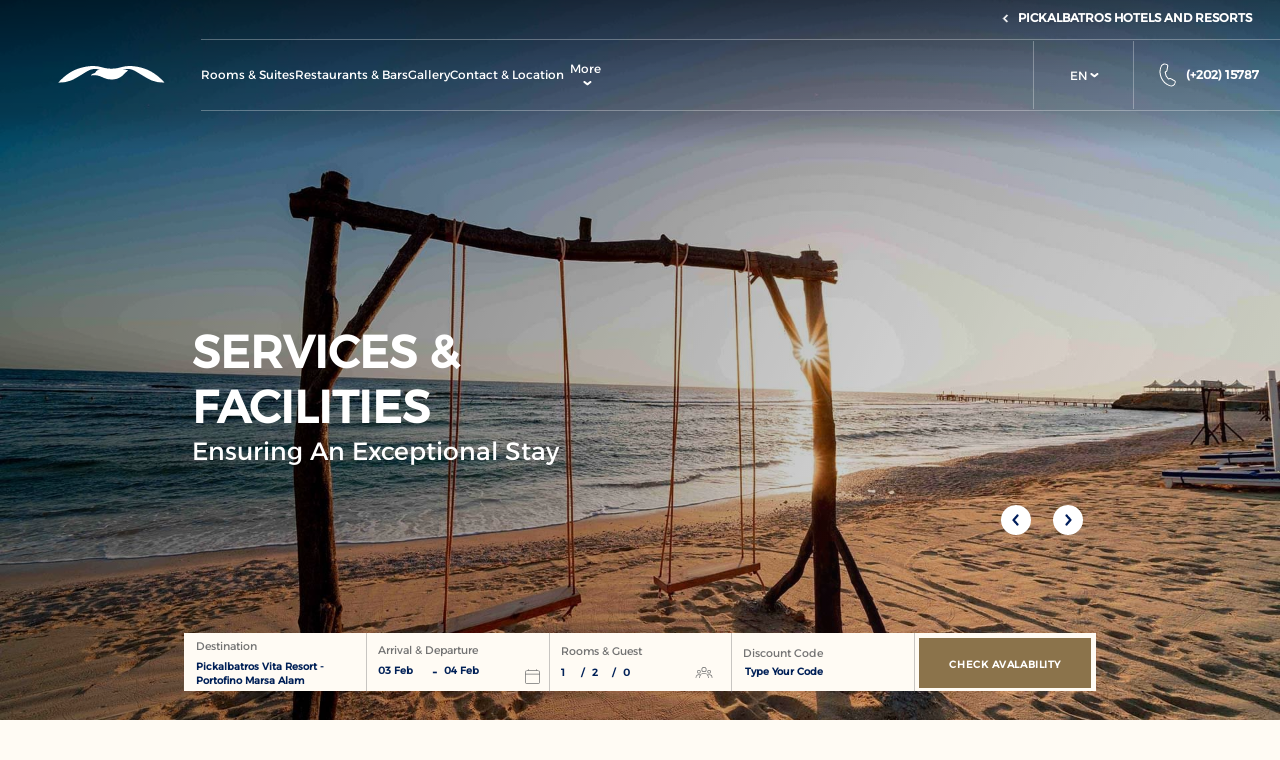

--- FILE ---
content_type: text/html; charset=UTF-8
request_url: https://www.pickalbatros.com/vita-resort-portofino-marsa-alam/services-and-facilities
body_size: 19612
content:
<!doctype html>
<html dir="ltr" lang="en" data-lang="" data-template="free-content" data-template-source="pickalbatros-group">
<head>
<script>
	var galaxyInfo = {
		website_id: 11083,
        tvs: 0,
	    cms_id: 340593,
	    iso: "en_US",
	    local: "en",
	    traduction_id: 1,
	    env: "prod",
	    domain_unique_id: "e61c95ac732bc6e113f3851fdf70e109",
	    proxy_url: "https://tc.galaxy.tf",
	    proxy_key: "26de64e262dc44e4144f57a7a04a111d",
	    proxy_url_lead: "https://tc.galaxy.tf/leads?key=26de64e262dc44e4144f57a7a04a111d&glx-website-id=11083&glx-trad-id=1",
	    proxy_user_pool_id: "",
	    item_previous:"",
	    item_current:"",
	    item_next_item:"",
	    item_count:"0",
	    auto_visibility_start: "",
	    auto_visibility_end: "",
	    visibility_redirect_url: "",
	    locales_theme:"/vita-resort-portofino-marsa-alam/json/locale/11083/355/1",
	    live_website: true,
	    backstage: "https://www.travelclick-websolutions.com"
	}
	</script>
<script type="text/javascript" src="https://app.secureprivacy.ai/script/65327591656e464cb1e1213c.js"></script>
<script>
    window.addEventListener("sp_init", function (evt) {
        window.sp.switchLanguage('en');
    }, false);
</script>
<script>var galaxyGMS=function(){var e;return{isUserLoggedIn:function(){try{var r=sessionStorage.getItem("gms_profil_data")||localStorage.getItem("gms_profil_data");return!!(r&&(e=JSON.parse(r))&&e.firstName&&e.timestamp&&45>(+new Date-e.timestamp)/1e3/60)}catch(e){return!1}},userTierKey:function(){if(this.isUserLoggedIn()){var r=e.levelName;if("string"==typeof r)return r.toLowerCase().replace(/ /g,"_")}return!1}}}();</script>

<link rel="preconnect" href="https://fonts.gstatic.com" crossorigin />
<link rel="preload" as="style" href="https://fonts.googleapis.com/css?family=Montserrat:400,400i,700,700i&display=swap&subset=latin,latin-ext"><link rel="stylesheet" href="https://fonts.googleapis.com/css?family=Montserrat:400,400i,700,700i&display=swap&subset=latin,latin-ext" media="print" onload="this.media='all'"><noscript><link rel="stylesheet" href="https://fonts.googleapis.com/css?family=Montserrat:400,400i,700,700i&display=swap&subset=latin,latin-ext"/></noscript>
<link rel="preload" as="style" href="https://fonts.googleapis.com/css?family=Lora:400,400i,700,700i&display=swap&subset=latin,latin-ext"><link rel="stylesheet" href="https://fonts.googleapis.com/css?family=Lora:400,400i,700,700i&display=swap&subset=latin,latin-ext" media="print" onload="this.media='all'"><noscript><link rel="stylesheet" href="https://fonts.googleapis.com/css?family=Lora:400,400i,700,700i&display=swap&subset=latin,latin-ext"/></noscript>
<style>
@font-face {
font-family: "Alexandria";
src: url("https://document-tc.galaxy.tf/wdttf-9ipwhqi1svkr5c0hrjl01zoqw/alexandria.ttf");
}
</style>
<meta name="viewport" content="width=device-width, initial-scale=1">
<link rel="stylesheet" href="/css/custom/11083/355/main/7f5509e371d81cdc80a4a217a6736a97/main.css">

<script>
    console.log('Inside Theme Extension - Global Head', 'prod');
</script>
<!--


<link rel="stylesheet" href="/css/custom/11083/287/main/17b7d98dcfecc907f88fbc5004f29f52/main.css" /> -->



<script>
  const tcIntegratedDatalayerConfig = {
    website: {
  name: "Pickalbatros Vita Resort - Portofino Marsa Alam",
  type: '3',
  tvs: '0',
  nbHotel: 

  '35'


 ,
},
    websiteItem: {
  bid: '1232161',
  
  hotelId: '1345',
  
  bookingEngineHotelId: '9877250',
  bookingEngineProvider: 

"iHotelier (BE5)"


,
  branding: {
    name: 

"Pickalbatros Vita Resort - Portofino Marsa Alam"

, // new
    brand: 

"Pickalbatros Hotels & Resorts"


,
    masterBrand: 

"Pickalbatros MB"  


,
    chainId: 'false',
  },
  location: {
    city: "Red Sea Governorate",
    country: "Egypt",
    countryCode: "EG",
    state: "Red Sea Governorate",
  },
  rating: '4',
  roomTypesCount: '6'
},
    hotelInDetail: 
{
  
  bid: '1232161',
  hotelId: '1345',
  bookingEngineHotelId: '9877250',
  bookingEngineProvider: "iHotelier (BE5)",
  branding: {
    name: "Pickalbatros Vita Resort - Portofino Marsa Alam", // new
    brand: "Pickalbatros Hotels & Resorts",
    masterBrand: "Pickalbatros MB",
    chainId: 'false',
  },
  location: {
    city: "Red Sea Governorate",
    country: "Egypt",
    countryCode: 'EG',
    state: "Red Sea Governorate",
  },
  rating: '4',
  roomTypesCount: '6'
  
},
    ibe: {
  ibeGeneral: [{"id":1307,"hotel_id":1345,"months_id":2,"is_enable_rate_desktop":1,"rate_display_id":1,"rate_display":"Average per night","default_rate_display":"Average per night","default_rate_display_id":1}],
  ibeProductDisplay: [{"id":1307,"hotel_id":1345,"is_service_enhancements":1,"is_mandatory":0,"default_product_tab_id":1,"desktop_layout_id":1,"desktop_layout_settings_id":4,"desktop_layout_default_id":1,"rooms_tab_id":3,"rates_tab_id":3,"packages_tab_id":2,"offers_tab_id":3,"filters_ids":"2,3,9,7,4,6,8"}]
},
  };
  
  if (!window.GLXExtensions){
    window.GLXExtensions = { tcIntegratedDataLayer: { isEnabled: true, config: tcIntegratedDatalayerConfig } }
  } else {
    window.GLXExtensions.tcIntegratedDataLayer = { isEnabled: true, config: tcIntegratedDatalayerConfig }
  } 
</script>

<link rel="preload" href="/css/custom/11083/307/main/2997e5f720835e005fda585138547201/main.css" as="style" onload="this.onload=null;this.rel='stylesheet'">
<noscript><link rel="stylesheet" href="/css/custom/11083/307/main/2997e5f720835e005fda585138547201/main.css" /></noscript>
<link rel="preload" href="/css/custom/11083/311/main/9829136b79b36c14c7b2d4a431a2ccc2/main.css" as="style" onload="this.onload=null;this.rel='stylesheet'">
<noscript><link rel="stylesheet" href="/css/custom/11083/311/main/9829136b79b36c14c7b2d4a431a2ccc2/main.css"></noscript>
<script>
  if (!window.GLXExtensions) window.GLXExtensions = {};
  window.GLXExtensions.tcGuestPortal = { isEnabled: true };
  (function () {
    const crossDomainParam = /gms=([^&]*)/.exec(window.location.hash);
   if (crossDomainParam) {
      window.GLXExtensions.tcGuestPortal.crossDomain = {
        param: crossDomainParam[1]
      };
      const newURL = new URL(window.location.href);
      newURL.hash = '';
      history.replaceState(null, '', newURL);
    }
  })();

  // title from the unit level
  const gp_titles_website = "mr,mrs,miss,dr,prof,mr&mrs,mr&miss,othertitle";
  const gp_titles_arr = !gp_titles_website ? null : gp_titles_website.split(",");
  if (gp_titles_arr) {
    window.GLXExtensions.tcGuestPortal.gmsTitles = gp_titles_arr;
  }
</script>
<link type="image/x-icon" href="https://image-tc.galaxy.tf/wipng-dqp598g459jobie50h97bt603/favicon.png" rel="shortcut icon"/>

<title>Marsa Alam Spa | Pickalbatros Vita Resort Marsa Alam</title>
<meta name="description" content="Pickalbatros Vita Resort offers a wide range of facilities and services. Find them here!" />
<meta name="keywords" content="" />
<meta property="og:site_name" content="Pickalbatros Vita Resort - Portofino Marsa Alam" />
<meta http-equiv="content-type" content="text/html; charset=UTF-8" />
<meta name="robots" content="index, follow" />
<link rel="canonical" href="https://www.pickalbatros.com/vita-resort-portofino-marsa-alam/services-and-facilities" />
<link rel="alternate" href="https://www.pickalbatros.com/vita-resort-portofino-marsa-alam/services-and-facilities" hreflang="en" />
<link rel="alternate" href="https://www.pickalbatros.com/ar/vita-resort-portofino-marsa-alam/services" hreflang="ar" />
<meta property="og:url" content="https://www.pickalbatros.com/vita-resort-portofino-marsa-alam/services-and-facilities" />
<meta property="og:title" content="Marsa Alam Spa | Pickalbatros Vita Resort Marsa Alam" />
<meta property="og:description" content="Pickalbatros Vita Resort offers a wide range of facilities and services. Find them here!" />
<meta property="og:locale" content="en_US" />
<script type="application/ld+json">{"@context":"https:\/\/schema.org","@type":"BreadcrumbList","itemListElement":[{"@type":"ListItem","position":1,"item":{"@id":"https:\/\/www.pickalbatros.com\/vita-resort-portofino-marsa-alam","name":"Home"}},{"@type":"ListItem","position":2,"item":{"@id":"https:\/\/www.pickalbatros.com\/vita-resort-portofino-marsa-alam\/services-and-facilities","name":"Services &amp; facilities"}}]}</script>
<script>var websiteID = 11083;</script>
<script>var cms = 340593</script>
<script>var ts_roll_up_tracking = 'enabled';</script>
<script> var ts_analytics = {"booking_engine_hotel_id":"9877250","hotel_bid":1232161,"master_brand_bid":"","brand_bid":"","master_brand_chain_id":"ABT"}</script>
<script>
var dl = {"pageLanguage":"en","tvs":"tvs_no","websiteLanguage":"en","pageSection":"not_applicable","pageSubSection":"not_applicable","contentGroup":"not_applicable","globalProduct":"web","event":"datalayer-first-render","productPurchased":"custom","propertyWebsiteLanguages":2,"webHostname":"pickalbatros.com","parentHostname":"not_applicable"};
				dl.loggedIn = galaxyGMS.isUserLoggedIn() ? "yes" : "no";
				dl.memberTier = galaxyGMS.userTierKey() ? galaxyGMS.userTierKey() : "null";
</script>
<script>(function(w,d,s,l,i){w[l]=w[l]||[];w[l].push({'gtm.start':
		new Date().getTime(),event:'gtm.js'});var f=d.getElementsByTagName(s)[0],
		j=d.createElement(s),dl=l!='dataLayer'?'&l='+l:'';j.async=true;j.src=
		'https://www.googletagmanager.com/gtm.js?id='+i+dl;f.parentNode.insertBefore(j,f);
		})(window,document,'script','dataLayer','GTM-TL2MM4B');
		</script>

<style>
/* For WYSIWYG content, CSS class are added to figure/images instead of relying only on inline style attribute. These images have the class "glx-cke5-image" added so we can target them safely. */
figure.image_resized.glx-cke5-image[style*="width"] img {
    width: 100%;
    height: auto;
}
</style>
<script>
				(function(w,d,s,l,i){w[l]=w[l]||[];w[l].push({'gtm.start':
				new Date().getTime(),event:'gtm.js'});var f=d.getElementsByTagName(s)[0],
				j=d.createElement(s),dl=l!='dataLayer'?'&l='+l:'';j.async=true;j.src=
				'https://www.googletagmanager.com/gtm.js?id='+i+dl;f.parentNode.insertBefore(j,f);
				})(window,document,'script','dataLayer','GTM-WB33MQF');
				</script>
<script>_dynamic_base = "https://dynamic.travelclick-websolutions.com"</script>

          <link rel="preload" as="image" href="https://image-tc.galaxy.tf/wijpeg-91f8w13ib167fvsik93i9fgmw/dsc05395.jpg?width=1920" media="(min-width: 1200px)" />
              <link rel="preload" as="image" href="https://image-tc.galaxy.tf/wijpeg-91f8w13ib167fvsik93i9fgmw/dsc05395.jpg?width=1200" media="(max-width: 1200px)" />
                    <link rel="preload" as="image" href="https://image-tc.galaxy.tf/wijpeg-91f8w13ib167fvsik93i9fgmw/dsc05395.jpg?rotate=0&crop=304%2C0%2C1163%2C1280&width=768" media="(max-width: 767px)" />
            
      
      </head>
<body class="g_free-content body--property-header property-body">
  <a href="#main" class="ada-skip btn action animate" tabindex="0" role="region" aria-label="skip to main content">
    <span class="wrap">
      <span class="front">skip to main content</span>
      <span class="back">skip to main content</span>
    </span>
  </a>
  

  <header class="property-header site-header">
    

    <div class="group-links-set">
      <ul class="links-sets"><li>
  <a href="/" class="simple-link header-gp-link" target="_blank"  
    aria-label="Hotels & Resorts (Opens in a new tab)" 
    tabindex="0">
    Hotels & Resorts
  </a>
</li>


<li>
  <a href="/destinations" class="simple-link header-gp-link" target="_blank"  
    aria-label="Destinations  (Opens in a new tab)" 
    tabindex="0">
    Destinations 
  </a>
</li>


<li>
  <a href="/deals" class="simple-link header-gp-link" target="_blank"  
    aria-label="Deals (Opens in a new tab)" 
    tabindex="0">
    Deals
  </a>
</li>


<li>
  <a href="/activities" class="simple-link header-gp-link" target="_blank"  
    aria-label="Activities (Opens in a new tab)" 
    tabindex="0">
    Activities
  </a>
</li>


<li>
  <a href="/about-us" class="simple-link header-gp-link" target="_blank"  
    aria-label="About Us (Opens in a new tab)" 
    tabindex="0">
    About Us
  </a>
</li>


</ul>

<div class="links-set-trigger">
  <svg class="slider-arrow" viewBox="0 0 24 24"  focusable="false" height="28" width="28">
  <path d="M0 0h24v24H0z" fill="none"></path>
  <path stroke="#2b4571" fill="#2b4571" d="M8.59,16.59L13.17,12L8.59,7.41L10,6l6,6l-6,6L8.59,16.59z"></path>
</svg>
  <span class="text">Pickalbatros Hotels and Resorts</span>
</div>  
    </div>

    <div class="header-wrapper">
            <div class="logo-wrap">
        <a id="header__wrapper-link" aria-label="Header Logo" href="/vita-resort-portofino-marsa-alam" >
          <img class="logo" src="https://image-tc.galaxy.tf/wisvg-f2ilwti55vuxu8kzenxa5m8t1/white-bird.svg?height=21" alt="Pickalbatros Citadel Resort in Sahl Hasheesh" />
          <img class="scroll-logo" src="https://image-tc.galaxy.tf/wisvg-d1se5w304ya4khi33i88d4wub/blue-bird.svg" alt="Pickalbatros Citadel Resort in Sahl Hasheesh" />
        </a>
      </div>
      
      <div class="menu-wrap">
                <div class="logo-wrap-mb">
          <a id="header__wrapper-link_mb" aria-label="Header Logo" href="/vita-resort-portofino-marsa-alam" >
            <img class="logo-mb" src="https://image-tc.galaxy.tf/wisvg-bhbtvbhfnciefpk7720369lr/pickalbatros-vita-resort-portofino-marsa-alam.svg" alt="Pickalbatros Vita Resort in Portofino Marsa Alam" />
          </a>
        </div>
        
        <button class="close-btn" aria-expanded="true" aria-label="Close">
          <span class="line1"></span>
          <span class="line2"></span>
        </button>

        <nav>
    <ul class="nav-items-wrap">
                <li class="nav-item-wrap nav-li-item">
            <a href="/vita-resort-portofino-marsa-alam/rooms-suites"  class="link-btn ">
                 <span>Rooms & Suites</span>
             </a>

                    </li>
                <li class="nav-item-wrap nav-li-item">
            <a href="/vita-resort-portofino-marsa-alam/restaurants-bars"  class="link-btn ">
                 <span>Restaurants & Bars</span>
             </a>

                    </li>
                <li class="nav-item-wrap nav-li-item">
            <a href="/vita-resort-portofino-marsa-alam/gallery"  class="link-btn ">
                 <span>Gallery</span>
             </a>

                    </li>
                <li class="nav-item-wrap nav-li-item">
            <a href="/vita-resort-portofino-marsa-alam/contact-location"  class="link-btn ">
                 <span> Contact & Location</span>
             </a>

                    </li>
                <li class="nav-item-wrap nav-li-item">
            <a href="https://www.pickalbatros.com/vita-resort-portofino-marsa-alam/book/modify-booking"  class="link-btn ">
                 <span>Modify Booking</span>
             </a>

                    </li>
                <li class="nav-item-wrap nav-li-item">
            <a href="/vita-resort-portofino-marsa-alam/services-and-facilities"  class="link-btn current">
                 <span>Services & Facilities</span>
             </a>

                    </li>
                <li class="nav-item-wrap nav-li-item">
            <a href="/vita-resort-portofino-marsa-alam/activities-entertainment"  class="link-btn ">
                 <span>Activities & Entertainment</span>
             </a>

                    </li>
                <li class="nav-item-wrap more property">
          <button class="more-btn">
            More
            <svg xmlns="http://www.w3.org/2000/svg" width="5.292" height="8.544" viewBox="0 0 5.292 8.544">
  <path d="M0,0,2.542,2.817,0,5.721" transform="translate(1.412 1.412)" fill="none" stroke="#fff" stroke-linecap="round" stroke-width="2"/>
</svg>

          </button>
          <ul class="more-list">
                        <li class="more-list-item">
                <a href="/vita-resort-portofino-marsa-alam/rooms-suites"  class="more-link-btn link ">
                    <span class="underline">Rooms & Suites</span>
                </a>
            </li>
                        <li class="more-list-item">
                <a href="/vita-resort-portofino-marsa-alam/restaurants-bars"  class="more-link-btn link ">
                    <span class="underline">Restaurants & Bars</span>
                </a>
            </li>
                        <li class="more-list-item">
                <a href="/vita-resort-portofino-marsa-alam/gallery"  class="more-link-btn link ">
                    <span class="underline">Gallery</span>
                </a>
            </li>
                        <li class="more-list-item">
                <a href="/vita-resort-portofino-marsa-alam/contact-location"  class="more-link-btn link ">
                    <span class="underline"> Contact & Location</span>
                </a>
            </li>
                        <li class="more-list-item">
                <a href="https://www.pickalbatros.com/vita-resort-portofino-marsa-alam/book/modify-booking"  class="more-link-btn link ">
                    <span class="underline">Modify Booking</span>
                </a>
            </li>
                        <li class="more-list-item">
                <a href="/vita-resort-portofino-marsa-alam/services-and-facilities"  class="more-link-btn link current">
                    <span class="underline">Services & Facilities</span>
                </a>
            </li>
                        <li class="more-list-item">
                <a href="/vita-resort-portofino-marsa-alam/activities-entertainment"  class="more-link-btn link ">
                    <span class="underline">Activities & Entertainment</span>
                </a>
            </li>
                      </ul>
        </li>
    </ul>
</nav>


        <div class="lang-wrap language-switcher-dropdown">
          
  <div class="lang-holder lang-item" role="button" tabindex="0">
    <span class="text lang-item">en</span>
    <svg xmlns="http://www.w3.org/2000/svg" width="5.292" height="8.544" viewBox="0 0 5.292 8.544">
  <path d="M0,0,2.542,2.817,0,5.721" transform="translate(1.412 1.412)" fill="none" stroke="#fff" stroke-linecap="round" stroke-width="2"/>
</svg>

  </div>
    <ul class="lang-list">
                    <li class="lang">
                <a href="/ar/vita-resort-portofino-marsa-alam/services"
                  data-language="ar"
                  class="js-galaxy-language lang-item"
                  aria-label="ar" 
                  tabindex="0"
                >
                    ar                </a>
            </li>
            </ul>


        </div>
 
        
<div class="cs-container"></div>
 

                <div class="phone-wrap">  
          <a class="phone-link" href="tel:(+202) 15787"  tabindex="0">
            <svg xmlns="http://www.w3.org/2000/svg" width="28.259" height="28.261" viewBox="0 0 28.259 28.261">
  <g class="noun-phone-5135772" transform="translate(-74.669 -4.69)">
    <path class="Path_14332" data-name="Path 14332" d="M102.641,24.5a2.815,2.815,0,0,0-2.246-1.9l-6.009-.948a2.857,2.857,0,0,0-2.662,1.02c-.11.136-.215.277-.37.469a12.773,12.773,0,0,1-6.8-6.935c.108-.074.213-.151.317-.233h0a2.858,2.858,0,0,0,1.038-2.7L84.882,7.153A2.8,2.8,0,0,0,82.909,4.9a5.492,5.492,0,0,0-.539-.121,6.466,6.466,0,0,0-5.353,1.507,6.767,6.767,0,0,0-2.347,5.119v.185A21.961,21.961,0,0,0,96.03,32.951h.184a6.757,6.757,0,0,0,5.14-2.363,6.406,6.406,0,0,0,1.476-5.325,5.618,5.618,0,0,0-.189-.768Zm-2.373,5.153a5.39,5.39,0,0,1-4.2,1.864A20.525,20.525,0,0,1,76.107,11.557V11.41a5.335,5.335,0,0,1,1.852-4.032A5,5,0,0,1,82.121,6.2a4,4,0,0,1,.4.09,1.357,1.357,0,0,1,.944,1.1L84.481,13.5a1.414,1.414,0,0,1-.5,1.341c-.08.062-.163.123-.246.18h0a1.482,1.482,0,0,0-.565,1.827,14.64,14.64,0,0,0,7.612,7.611A1.478,1.478,0,0,0,92.6,23.9c.073-.109.15-.215.235-.318a1.423,1.423,0,0,1,1.322-.506l6.008.947h0a1.384,1.384,0,0,1,1.109.925,4.134,4.134,0,0,1,.144.575,4.973,4.973,0,0,1-1.148,4.13Z" transform="translate(0)" fill="#fff"/>
    <path class="Path_14333" data-name="Path 14333" d="M396.118,62.374a.575.575,0,1,0,1.15,0,7.071,7.071,0,0,0-7.047-7.047.576.576,0,0,0,0,1.153,5.918,5.918,0,0,1,5.9,5.9Z" transform="translate(-296.416 -48.548)" fill="#fff"/>
    <path class="Path_14334" data-name="Path 14334" d="M366.836,141.59a.576.576,0,0,0,0,1.153,3.327,3.327,0,0,1,3.312,3.311.575.575,0,1,0,1.151-.005,4.481,4.481,0,0,0-4.458-4.458Z" transform="translate(-275.777 -129.476)" fill="#fff"/>
  </g>
</svg>
            <span>(+202) 15787</span>
          </a>
        </div>
                
        <div class="group-links-set-mb">
          <ul class="links-sets"><li>
  <a href="/" class="simple-link header-gp-link" target="_blank"  
    aria-label="Hotels & Resorts (Opens in a new tab)" 
    tabindex="0">
    Hotels & Resorts
  </a>
</li>


<li>
  <a href="/destinations" class="simple-link header-gp-link" target="_blank"  
    aria-label="Destinations  (Opens in a new tab)" 
    tabindex="0">
    Destinations 
  </a>
</li>


<li>
  <a href="/deals" class="simple-link header-gp-link" target="_blank"  
    aria-label="Deals (Opens in a new tab)" 
    tabindex="0">
    Deals
  </a>
</li>


<li>
  <a href="/activities" class="simple-link header-gp-link" target="_blank"  
    aria-label="Activities (Opens in a new tab)" 
    tabindex="0">
    Activities
  </a>
</li>


<li>
  <a href="/about-us" class="simple-link header-gp-link" target="_blank"  
    aria-label="About Us (Opens in a new tab)" 
    tabindex="0">
    About Us
  </a>
</li>


</ul>

<div class="links-set-trigger">
  <svg class="slider-arrow" viewBox="0 0 24 24"  focusable="false" height="28" width="28">
  <path d="M0 0h24v24H0z" fill="none"></path>
  <path stroke="#2b4571" fill="#2b4571" d="M8.59,16.59L13.17,12L8.59,7.41L10,6l6,6l-6,6L8.59,16.59z"></path>
</svg>
  <span class="text">Pickalbatros Hotels and Resorts</span>
</div>  
        </div>
        
      </div>

              <div class="phone-wrap-mb">  
          <a class="phone-link" href="tel:(+202) 15787"  tabindex="0">
            <svg xmlns="http://www.w3.org/2000/svg" width="20" height="20.001" viewBox="0 0 20 20.001">
  <g transform="translate(-74.669 -4.69)">
     <path d="M94.466,18.707a1.992,1.992,0,0,0-1.589-1.341L88.624,16.7a2.022,2.022,0,0,0-1.884.722c-.078.1-.152.2-.262.332a9.04,9.04,0,0,1-4.814-4.908c.077-.052.151-.107.224-.165h0a2.023,2.023,0,0,0,.734-1.914L81.9,6.433a1.982,1.982,0,0,0-1.4-1.591,3.885,3.885,0,0,0-.382-.085A4.576,4.576,0,0,0,76.33,5.823a4.789,4.789,0,0,0-1.661,3.623v.131A15.542,15.542,0,0,0,89.787,24.691h.13a4.782,4.782,0,0,0,3.637-1.672A4.534,4.534,0,0,0,94.6,19.25a3.978,3.978,0,0,0-.134-.543Zm-1.68,3.647a3.815,3.815,0,0,1-2.972,1.319A14.526,14.526,0,0,1,75.687,9.55v-.1A3.776,3.776,0,0,1,77,6.593a3.542,3.542,0,0,1,2.946-.835,2.829,2.829,0,0,1,.283.064.961.961,0,0,1,.668.779l.719,4.325a1,1,0,0,1-.357.949c-.057.044-.115.087-.174.127h0a1.049,1.049,0,0,0-.4,1.293,10.361,10.361,0,0,0,5.387,5.386,1.046,1.046,0,0,0,1.288-.4c.052-.077.106-.152.166-.225a1.007,1.007,0,0,1,.936-.358l4.252.67h0a.98.98,0,0,1,.785.654,2.929,2.929,0,0,1,.1.407,3.52,3.52,0,0,1-.812,2.923Z" transform="translate(0 0)" fill="#fff"/>
  </g>
</svg>
            <span>(+202) 15787</span>
          </a>
        </div>
            
      <button class="hamburger-btn" aria-expanded="false" aria-label="Menu">
        <span class="line1"></span>
        <span class="line2"></span>
        <span class="line3"></span>
      </button>

      <button class="btn action animate booking-btn js-trigger-open-collapse" aria-expanded="false" aria-label="Check Avalability">
        <span class="wrap">
          <span class="front">Check Avalability</span>
          <span class="back">Check Avalability</span>
        </span>
      </button>
    </div>
    
    <div class="bm-wrap bm-hero">
              <div class="bm-logo-wrap-mb">
          <a  href="/vita-resort-portofino-marsa-alam" >
            <img class="logo-mb" src="https://image-tc.galaxy.tf/wisvg-bhbtvbhfnciefpk7720369lr/pickalbatros-vita-resort-portofino-marsa-alam.svg" alt="Pickalbatros Vita Resort in Portofino Marsa Alam" />
          </a>
        </div>
              <button class="bm-close-btn" aria-expanded="true" aria-label="Close">
        <span class="line1"></span>
        <span class="line2"></span>
      </button>
      <div id="booking-mask" 
  class="ada_bm bm-section property-bookingmask bookingmask ada-trap-bm open-booking-mask hide " 
  aria-hidden="true">
  <div 
      id="bm-app" 
      data-bm-hotel-type-id="3" 
      data-bm-hotel-id="9877250" 
      data-bm-booking-mask-url="https://reservations.travelclick.com/9877250?" 
      data-bm-booking-engine-provider-id="29" 
      data-bm-rooms="1" 
      data-bm-adults="2" 
      data-bm-children="0" 
      data-bm-promo-code-type="discount" 
      data-bm-promo-code-value="" 
      data-bm-check-in="" 
      data-bm-check-out=""
      data-bm-opens-in-new-tab="false"
    ></div>
 

  <div id="bm-box-wrapper">
    <div id="bm-calendars"></div>
    <form class="bm-form-container">

      <div class="destination">
        <span class="destination-label" tabindex="0">Destination</span>
        <span class="text" tabindex="0">Pickalbatros Vita Resort - Portofino Marsa Alam</span>
      </div>

      <div class="bm-in-out-wrap">
        <label class="bm-in-out-label" tabindex="0">Arrival & Departure</label>
        <div class="bm-in-out-wrapper">
          <div id="bm-checkin-trigger" class="bm-col">
            <input id="bm-checkin-input" type="text" tabindex="-1" />
            <span class="bm-date-display in-display"></span>
            <span class="cal-icon"><svg xmlns="http://www.w3.org/2000/svg" width="20" height="20" viewBox="0 0 20 20">
  <path d="M98.784,23.787a.455.455,0,1,0-.909,0V25.15H96.057a2.727,2.727,0,0,0-2.727,2.727V40.6a2.727,2.727,0,0,0,2.727,2.727H110.6A2.727,2.727,0,0,0,113.33,40.6V27.877A2.727,2.727,0,0,0,110.6,25.15h-1.818V23.787a.455.455,0,1,0-.909,0V25.15H98.784ZM110.6,26.059a1.818,1.818,0,0,1,1.818,1.818V29.7H94.239V27.877a1.818,1.818,0,0,1,1.818-1.818ZM94.239,30.6v10a1.818,1.818,0,0,0,1.818,1.818H110.6a1.818,1.818,0,0,0,1.818-1.818v-10Z" transform="translate(-93.33 -23.332)" fill="#737373" fill-rule="evenodd"/>
</svg></span>
          </div>
          <span class="dash">-</span>
          <div id="bm-checkout-trigger" class="bm-col">
            <input id="bm-checkout-input" type="text" tabindex="-1" />
            <span class="bm-date-display out-display"></span>
          </div>

          
        </div>       
      </div>
       
       

      <div class="bm-room-guest-wrapper">
        <label class="bm-room-guest-label" tabindex="0">Rooms & Guest</label>
        <button class="placeholder-btn" type="button" title="Rooms & Guests" tabindex="0">
          <span class="rooms">1</span> 
          <span class="seperater">/</span>
          <span class="adults">2</span>
          <span class="seperater">/</span> 
          <span class="childern">0</span>
          <span class="guest-icon"><svg xmlns="http://www.w3.org/2000/svg" width="24" height="15.652" viewBox="0 0 24 15.652">
  <g transform="translate(0 -85.333)">
     <g transform="translate(8.348 85.333)">
        <g transform="translate(0 0)">
           <path d="M174.318,85.333a3.652,3.652,0,1,0,3.652,3.652A3.656,3.656,0,0,0,174.318,85.333Zm0,6.261a2.609,2.609,0,1,1,2.609-2.609A2.612,2.612,0,0,1,174.318,91.594Z" transform="translate(-170.666 -85.333)" fill="#737373"/>
        </g>
     </g>
     <g transform="translate(16.696 89.507)">
        <g transform="translate(0 0)">
           <path d="M343.943,170.667a2.609,2.609,0,1,0,2.609,2.609A2.612,2.612,0,0,0,343.943,170.667Zm0,4.174a1.565,1.565,0,1,1,1.565-1.565A1.567,1.567,0,0,1,343.943,174.841Z" transform="translate(-341.334 -170.667)" fill="#737373"/>
        </g>
     </g>
     <g transform="translate(2.161 89.507)">
        <g transform="translate(0 0)">
           <path d="M46.791,170.667a2.609,2.609,0,1,0,2.609,2.609A2.612,2.612,0,0,0,46.791,170.667Zm0,4.174a1.565,1.565,0,1,1,1.565-1.565A1.567,1.567,0,0,1,46.791,174.841Z" transform="translate(-44.182 -170.667)" fill="#737373"/>
        </g>
     </g>
     <g transform="translate(5.217 93.681)">
        <path d="M113.449,256a6.79,6.79,0,0,0-6.783,6.783.522.522,0,1,0,1.044,0,5.739,5.739,0,1,1,11.478,0,.522.522,0,1,0,1.044,0A6.79,6.79,0,0,0,113.449,256Z" transform="translate(-106.666 -256)" fill="#737373"/>
     </g>
     <g transform="translate(16.621 95.768)">
        <g transform="translate(0 0)">
           <path d="M342.5,298.667a4.7,4.7,0,0,0-2.432.678.522.522,0,1,0,.542.892,3.653,3.653,0,0,1,5.543,3.125.522.522,0,0,0,1.044,0A4.7,4.7,0,0,0,342.5,298.667Z" transform="translate(-339.813 -298.667)" fill="#737373"/>
        </g>
     </g>
     <g transform="translate(0 95.768)">
        <g transform="translate(0 0)">
           <path d="M7.127,299.344A4.7,4.7,0,0,0,0,303.363a.522.522,0,0,0,1.044,0,3.653,3.653,0,0,1,5.542-3.126.522.522,0,0,0,.542-.892Z" transform="translate(0 -298.667)" fill="#737373"/>
        </g>
     </g>
  </g>
</svg>
</span>
        </button>
        <div class="bm-room-guest-fields-wrap hide">
          <label class="bm-room-guest-fields-label" tabindex="0">Rooms & Guest</label> 
          <!-- Rooms -->
          <div class="bm-box rooms field-wrap" data-room="Room"  data-rooms="Rooms" >  
            <div class="bm-label-input-wrap">
              <input type="number" id="rooms" data-param="bmRooms" min="1" max="10" value="1"  
                readonly tabindex="0">
              <!-- <label class="field-label" for="rooms" tabindex="0">Room</label>  -->
              <label class="field-label" for="rooms" tabindex="0">Room</label> 
            </div>
            
            <button class="rooms-control plus" tabindex="0" title="Increase number of rooms">
              <svg xmlns="http://www.w3.org/2000/svg" width="24.94" height="24.94" viewBox="0 0 24.94 24.94">
  <g transform="translate(0 0)">
     <path d="M99.97,17.5a12.47,12.47,0,1,0,12.47,12.47A12.484,12.484,0,0,0,99.97,17.5Zm0,24.109A11.639,11.639,0,1,1,111.608,29.97,11.652,11.652,0,0,1,99.97,41.609Z" transform="translate(-87.5 -17.5)" fill="#002057"/>
     <path d="M234.379,159.742h-5.216v-5.216a.416.416,0,1,0-.831,0v5.216h-5.216a.416.416,0,1,0,0,.831h5.216v5.216a.416.416,0,1,0,.831,0v-5.216h5.216a.416.416,0,0,0,0-.831Z" transform="translate(-216.277 -147.621)" fill="#002057"/>
  </g>
</svg>
            </button>
            <button class="rooms-control minus" tabindex="0" title="Decrease number of rooms">
              <svg xmlns="http://www.w3.org/2000/svg" width="24.94" height="24.94" viewBox="0 0 24.94 24.94">
  <g transform="translate(0 0)">
     <path d="M99.97,17.5a12.47,12.47,0,1,0,12.47,12.47A12.484,12.484,0,0,0,99.97,17.5Zm0,24.109A11.639,11.639,0,1,1,111.608,29.97,11.652,11.652,0,0,1,99.97,41.609Z" transform="translate(-87.5 -17.5)" fill="#002057"/>
     <path d="M235.139,272.66H223.956a.416.416,0,0,0,0,.831h11.183a.416.416,0,0,0,0-.831Z" transform="translate(-217.078 -260.539)" fill="#002057"/>
  </g>
</svg>
            </button>
          </div>
                    
          <!-- Adults -->          
          <div class="bm-box adults field-wrap" data-adult="Adult"  data-adults="Adults">
            <div class="bm-label-input-wrap">
              <input type="number" id="adults" data-param="bmAdults" min="1" max="10" 
                value="2" readonly tabindex="0">
              <!-- <label class="field-label" for="adults" tabindex="0">Adult</label> -->
              <label class="field-label" for="adults" tabindex="0"></label>
            </div>
            
            <button class="adult-control plus" tabindex="0" title="Increase number of adults">
              <svg xmlns="http://www.w3.org/2000/svg" width="24.94" height="24.94" viewBox="0 0 24.94 24.94">
  <g transform="translate(0 0)">
     <path d="M99.97,17.5a12.47,12.47,0,1,0,12.47,12.47A12.484,12.484,0,0,0,99.97,17.5Zm0,24.109A11.639,11.639,0,1,1,111.608,29.97,11.652,11.652,0,0,1,99.97,41.609Z" transform="translate(-87.5 -17.5)" fill="#002057"/>
     <path d="M234.379,159.742h-5.216v-5.216a.416.416,0,1,0-.831,0v5.216h-5.216a.416.416,0,1,0,0,.831h5.216v5.216a.416.416,0,1,0,.831,0v-5.216h5.216a.416.416,0,0,0,0-.831Z" transform="translate(-216.277 -147.621)" fill="#002057"/>
  </g>
</svg>
            </button> 
            <button class="adult-control minus" tabindex="0" title="Decrease number of adults">
              <svg xmlns="http://www.w3.org/2000/svg" width="24.94" height="24.94" viewBox="0 0 24.94 24.94">
  <g transform="translate(0 0)">
     <path d="M99.97,17.5a12.47,12.47,0,1,0,12.47,12.47A12.484,12.484,0,0,0,99.97,17.5Zm0,24.109A11.639,11.639,0,1,1,111.608,29.97,11.652,11.652,0,0,1,99.97,41.609Z" transform="translate(-87.5 -17.5)" fill="#002057"/>
     <path d="M235.139,272.66H223.956a.416.416,0,0,0,0,.831h11.183a.416.416,0,0,0,0-.831Z" transform="translate(-217.078 -260.539)" fill="#002057"/>
  </g>
</svg>
            </button>                   
          </div>

          <!-- Children -->
          <div class="bm-box children field-wrap"  data-child="Child"  data-children="Children">  
            <div class="bm-label-input-wrap">
              <input type="number" id="children" data-param="bmChildren" min="0" max="10" 
                value="0" readonly tabindex="0">     
              <!-- <label class="field-label" for="children" tabindex="0">Child</label> -->
              <label class="field-label" for="children" tabindex="0"></label>
            </div>
            
            <button class="children-control plus" tabindex="0" title="Increase number of children">
              <svg xmlns="http://www.w3.org/2000/svg" width="24.94" height="24.94" viewBox="0 0 24.94 24.94">
  <g transform="translate(0 0)">
     <path d="M99.97,17.5a12.47,12.47,0,1,0,12.47,12.47A12.484,12.484,0,0,0,99.97,17.5Zm0,24.109A11.639,11.639,0,1,1,111.608,29.97,11.652,11.652,0,0,1,99.97,41.609Z" transform="translate(-87.5 -17.5)" fill="#002057"/>
     <path d="M234.379,159.742h-5.216v-5.216a.416.416,0,1,0-.831,0v5.216h-5.216a.416.416,0,1,0,0,.831h5.216v5.216a.416.416,0,1,0,.831,0v-5.216h5.216a.416.416,0,0,0,0-.831Z" transform="translate(-216.277 -147.621)" fill="#002057"/>
  </g>
</svg>
            </button>
            <button class="children-control minus" tabindex="0" title="Decrease number of children">
              <svg xmlns="http://www.w3.org/2000/svg" width="24.94" height="24.94" viewBox="0 0 24.94 24.94">
  <g transform="translate(0 0)">
     <path d="M99.97,17.5a12.47,12.47,0,1,0,12.47,12.47A12.484,12.484,0,0,0,99.97,17.5Zm0,24.109A11.639,11.639,0,1,1,111.608,29.97,11.652,11.652,0,0,1,99.97,41.609Z" transform="translate(-87.5 -17.5)" fill="#002057"/>
     <path d="M235.139,272.66H223.956a.416.416,0,0,0,0,.831h11.183a.416.416,0,0,0,0-.831Z" transform="translate(-217.078 -260.539)" fill="#002057"/>
  </g>
</svg>
            </button>
          </div>
        </div>
      </div>

      <div class="promo-wrap">
        <label class="field-label" for="bm-promocode-input">Discount Code</label>
        <div class="bm-box form-item promo-code-field">
          <input class="input-field promo-value" type="text" placeholder="Type Your Code" 
            id="bm-promocode-input" data-param="bmPromoCode" tabindex="0"  />
        </div>
      </div>
      
      <div class="bm-box bm-actions">
        <button id="booking-mask-submit" class="btn action animate bm-button-submit" aria-expanded="false" 
          type="submit" tabindex="0" aria-label="Check Avalability">
          <span class="wrap">
            <span class="front">Check Avalability</span>
            <span class="back">Check Avalability</span>
          </span>
        </button>
      </div>
    </form>
  </div>

  <div id="checkin-region" role="region" aria-live="assertive" class="sr-only visually-hidden"></div>
  <div id="checkout-region" role="region" aria-live="assertive" class="sr-only visually-hidden"></div>
</div>


        </div>
  </header>

  
<main id="main">
  <section class="hero-slider hero visual-slider 
fullsize
  " 
  data-autoplay="true" 
  data-video-control="false" 
  data-video-control-autostop="false" 
  data-video-control-autostop-time="5"
  >
  <div class="hero-swiper visual-swiper swiper-container">
    <div class="swiper-wrapper hero-swiper-wrapper">

      
        

<div class="slide swiper-slide lazyload"  
  data-bg="https://image-tc.galaxy.tf/wijpeg-91f8w13ib167fvsik93i9fgmw/dsc05395.jpg?width=1920" 
  data-bg-tablet="https://image-tc.galaxy.tf/wijpeg-91f8w13ib167fvsik93i9fgmw/dsc05395.jpg?width=1200"
  data-bg-mobile="https://image-tc.galaxy.tf/wijpeg-91f8w13ib167fvsik93i9fgmw/dsc05395.jpg?rotate=0&crop=304%2C0%2C1163%2C1280&width=768"
  >

  

  <img 
    fetchpriority="high" 
    class="lazyload"
    data-src="https://image-tc.galaxy.tf/wijpeg-91f8w13ib167fvsik93i9fgmw/dsc05395.jpg?width=1920"
    data-srcset="https://image-tc.galaxy.tf/wijpeg-91f8w13ib167fvsik93i9fgmw/dsc05395.jpg?rotate=0&crop=304%2C0%2C1163%2C1280&width=768 767w, https://image-tc.galaxy.tf/wijpeg-91f8w13ib167fvsik93i9fgmw/dsc05395.jpg?width=1200 1200w,https://image-tc.galaxy.tf/wijpeg-91f8w13ib167fvsik93i9fgmw/dsc05395.jpg?width=1920 1920w" 
    alt="Pickalbatros Vita Resort in Portofino Marsa Alam" >
 
  <div class="caption">
          <span class="title1" tabindex="-1">Services & </span>
              <span class="title2" tabindex="-1">Facilities</span>
            <span class="sub-title" tabindex="-1">Ensuring an exceptional stay </span>
      </div>
</div>


<div class="slide swiper-slide lazyload"  
  data-bg="https://image-tc.galaxy.tf/wijpeg-5r9ta8g3bubpv68kv781t5h19/dsc05152.jpg?width=1920" 
  data-bg-tablet="https://image-tc.galaxy.tf/wijpeg-5r9ta8g3bubpv68kv781t5h19/dsc05152.jpg?width=1200"
  data-bg-mobile="https://image-tc.galaxy.tf/wijpeg-5r9ta8g3bubpv68kv781t5h19/dsc05152.jpg?rotate=0&crop=347%2C0%2C1008%2C1280&width=768"
  >

  

  <img 
     
    class="lazyload"
    data-src="https://image-tc.galaxy.tf/wijpeg-5r9ta8g3bubpv68kv781t5h19/dsc05152.jpg?width=1920"
    data-srcset="https://image-tc.galaxy.tf/wijpeg-5r9ta8g3bubpv68kv781t5h19/dsc05152.jpg?rotate=0&crop=347%2C0%2C1008%2C1280&width=768 767w, https://image-tc.galaxy.tf/wijpeg-5r9ta8g3bubpv68kv781t5h19/dsc05152.jpg?width=1200 1200w,https://image-tc.galaxy.tf/wijpeg-5r9ta8g3bubpv68kv781t5h19/dsc05152.jpg?width=1920 1920w" 
    alt="Beach near Pickalbatros Vita Resort in Portofino Marsa Alam" >
 
  <div class="caption">
          <span class="title1" tabindex="-1">Services &</span>
              <span class="title2" tabindex="-1">Facilities</span>
            <span class="sub-title" tabindex="-1">Ensuring an exceptional stay </span>
      </div>
</div>


<div class="slide swiper-slide lazyload"  
  data-bg="https://image-tc.galaxy.tf/wijpeg-e6zr62k673vn5zdwm5qjozx6a/dsc05176.jpg?width=1920" 
  data-bg-tablet="https://image-tc.galaxy.tf/wijpeg-e6zr62k673vn5zdwm5qjozx6a/dsc05176.jpg?width=1200"
  data-bg-mobile="https://image-tc.galaxy.tf/wijpeg-e6zr62k673vn5zdwm5qjozx6a/dsc05176.jpg?rotate=0&crop=464%2C0%2C1269%2C1280&width=768"
  >

  

  <img 
     
    class="lazyload"
    data-src="https://image-tc.galaxy.tf/wijpeg-e6zr62k673vn5zdwm5qjozx6a/dsc05176.jpg?width=1920"
    data-srcset="https://image-tc.galaxy.tf/wijpeg-e6zr62k673vn5zdwm5qjozx6a/dsc05176.jpg?rotate=0&crop=464%2C0%2C1269%2C1280&width=768 767w, https://image-tc.galaxy.tf/wijpeg-e6zr62k673vn5zdwm5qjozx6a/dsc05176.jpg?width=1200 1200w,https://image-tc.galaxy.tf/wijpeg-e6zr62k673vn5zdwm5qjozx6a/dsc05176.jpg?width=1920 1920w" 
    alt="Pool at Pickalbatros Vita Resort in Portofino Marsa Alam" >
 
  <div class="caption">
          <span class="title1" tabindex="-1">Services &</span>
              <span class="title2" tabindex="-1">Facilities</span>
            <span class="sub-title" tabindex="-1">Ensuring an exceptional stay </span>
      </div>
</div>


</div>
<div class="slide-nav disable">

</div>
<div class="slide-arrows disable">
  <button class="slide-arrow swiper-button-prev" tabindex="0">
    <svg xmlns="http://www.w3.org/2000/svg" width="40" height="40" viewBox="0 0 40 40">
  <circle cx="20" cy="20" r="20" fill="#fff"/>
  <g transform="translate(18 14.031)">
     <g transform="translate(0 0)">
        <path d="M0,0,5.3,5.878,0,11.938" fill="none" stroke="#011e5b" stroke-linecap="round" stroke-linejoin="round" stroke-width="3"/>
     </g>
  </g>
</svg>
  </button>
  <button class="slide-arrow swiper-button-next" tabindex="0">
    <svg xmlns="http://www.w3.org/2000/svg" width="40" height="40" viewBox="0 0 40 40">
  <circle cx="20" cy="20" r="20" fill="#fff"/>
  <g transform="translate(18 14.031)">
     <g transform="translate(0 0)">
        <path d="M0,0,5.3,5.878,0,11.938" fill="none" stroke="#011e5b" stroke-linecap="round" stroke-linejoin="round" stroke-width="3"/>
     </g>
  </g>
</svg>
  </button>   
</div>

</div>
</section>
  <section class="intro-block width-40 " data-unique="">
  <div class="bg-img">
    <svg xmlns="http://www.w3.org/2000/svg" width="1265.284" height="203.189" viewBox="0 0 1265.284 203.189">
  <path d="M937.589,44.149a190.288,190.288,0,0,1,72.362-7.158c1.608.159,3.142.382,4.7.582h0q3.93.506,7.7,1.174l.019,0c37.732,6.725,64.252,26.128,118.656,59.784l0,0c69.395,42.934,104.091,64.4,140.682,78.446,31.514,12.1,80.817,26.8,148.708,26.187C1338.334,97.9,1252,53.852,1196.7,34.071c-9.229-3.3-17.069-5.743-19.662-6.565-48.165-15.261-158.8-44.086-255.159-15.068-16.1,4.846-61.985,20.807-124.107,20.807s-108.008-15.961-124.1-20.807c-96.364-29.018-207-.193-255.159,15.068-2.6.823-10.437,3.264-19.667,6.565-55.3,19.781-141.623,63.83-233.712,169.1,67.888.611,117.193-14.09,148.708-26.187,36.586-14.046,71.284-35.512,140.682-78.446C514.711,61.3,540.727,41.455,585.6,36.991a190.28,190.28,0,0,1,72.363,7.158c-19.2,2.271-30.151,9.233-36.609,15.165-11.63,10.693-9.015,18.38-20.919,26.15-12.964,8.462-22.953,3.838-33.942,13.7a37.3,37.3,0,0,0-10.3,16.465,159.8,159.8,0,0,1,45.812-5c44.263,1.7,81.71,21.989,105.667,33.412,30.918,14.742,63.222,19,90.1,19.018a255.7,255.7,0,0,0,55.29-5.943C919.934,141.842,951.757,89.55,996.32,51.67a193.8,193.8,0,0,0-58.731-7.521" transform="translate(-165.137)" fill="rgba(0,32,87,0.03)"/>
</svg>

  </div>

  <div class="content-wrap-all content-width content-width-mb-extended">
    <div class="title-wrap">
              <h1 class="h1-title intro-title" tabindex="0">Services & Facilities</h1>
                  <h3 class="h3-title intro-subtitle" tabindex="0">Ensuring an exceptional stay  </h3> 
          </div>

    <div class="des-wrap">
              <div class="content-style intro-description" tabindex="0"
         
          >
          <p>Discover a world of luxury and leisure at Pickalbatros Vita Resort, Portofino Marsa Alam. Immerse yourself in the beauty of a private sandy beach, the excitement of aqua park slides, the joy of a kids club, the adventure of a diving center, the serenity of a marina, the wellness of a gym and spa, and the thrill of sports courts. Your ultimate retreat awaits!</p>


       
        
        </div>
          </div>


  </div>

</section><!-- <section class="unit-our-amenities">
  <div class="unit-our-amenities-wrapper">
      <div class="Topic-wrapper">
                    <h2 class="h2-title">our amenities</h2>
                </div>

      <div class="icon-set-wrapper">
          
              
              <div class="icon-set">
                  <div class="amenities-list-image-wrapper lazyload" data-bg="https://image-tc.galaxy.tf/wijpeg-dsrtnn9bosws95wv9pplgzqd8/free-wi-fi_standard.jpg?crop=112%2C0%2C1777%2C1333&width=1920"
                  data-bg-tablet="https://image-tc.galaxy.tf/wijpeg-dsrtnn9bosws95wv9pplgzqd8/free-wi-fi_standard.jpg?crop=112%2C0%2C1777%2C1333&width=1200"
                  data-bg-mobile="https://image-tc.galaxy.tf/wijpeg-dsrtnn9bosws95wv9pplgzqd8/free-wi-fi_square.jpg?crop=334%2C0%2C1333%2C1333&width=767" tabindex="0">
                  <img class="dummy-image amenities-list-img"
                      src="[data-uri]"
                      alt="Free Wi-fi at Pickalbatros Vita Resort in Portofino Marsa Alam">
                 </div> 

                 <div class="icon-text-wrapper">
                                    <img src="https://image-tc.galaxy.tf/wisvg-br1gn0dyk3847g90dam3i8x91/free-wi-fi_logo.svg" alt="" class="f-icon">
                  
                                    <span class="f-title">Free Wi-fi</span>
                                   </div>
              </div>

              
              <div class="icon-set">
                  <div class="amenities-list-image-wrapper lazyload" data-bg="https://image-tc.galaxy.tf/wijpeg-ab8bj6h92bc2l6q5hagjdzkut/spa_standard.jpg?crop=0%2C500%2C1333%2C1000&width=1920"
                  data-bg-tablet="https://image-tc.galaxy.tf/wijpeg-ab8bj6h92bc2l6q5hagjdzkut/spa_standard.jpg?crop=0%2C500%2C1333%2C1000&width=1200"
                  data-bg-mobile="https://image-tc.galaxy.tf/wijpeg-ab8bj6h92bc2l6q5hagjdzkut/spa_square.jpg?crop=0%2C334%2C1333%2C1333&width=767" tabindex="0">
                  <img class="dummy-image amenities-list-img"
                      src="[data-uri]"
                      alt="Spa at Pickalbatros Vita Resort in Portofino Marsa Alam">
                 </div> 

                 <div class="icon-text-wrapper">
                                    <img src="https://image-tc.galaxy.tf/wisvg-cltb6wlo0f8jb7jhj6c9rgmca/spa_logo.svg" alt="" class="f-icon">
                  
                                    <span class="f-title">Spa</span>
                                   </div>
              </div>

              
              <div class="icon-set">
                  <div class="amenities-list-image-wrapper lazyload" data-bg="https://image-tc.galaxy.tf/wijpeg-5f643okb8zc4nahyrpdehbigg/luggage-storage_standard.jpg?crop=106%2C0%2C1709%2C1282&width=1920"
                  data-bg-tablet="https://image-tc.galaxy.tf/wijpeg-5f643okb8zc4nahyrpdehbigg/luggage-storage_standard.jpg?crop=106%2C0%2C1709%2C1282&width=1200"
                  data-bg-mobile="https://image-tc.galaxy.tf/wijpeg-5f643okb8zc4nahyrpdehbigg/luggage-storage_square.jpg?crop=319%2C0%2C1282%2C1282&width=767" tabindex="0">
                  <img class="dummy-image amenities-list-img"
                      src="[data-uri]"
                      alt="Luggage Storage at Pickalbatros Vita Resort in Portofino Marsa Alam">
                 </div> 

                 <div class="icon-text-wrapper">
                                    <img src="https://image-tc.galaxy.tf/wisvg-c1bn0m90z865g6gn9f9a4tpks/luggage-storage_logo.svg" alt="" class="f-icon">
                  
                                    <span class="f-title">Luggage Storage</span>
                                   </div>
              </div>

              
              <div class="icon-set">
                  <div class="amenities-list-image-wrapper lazyload" data-bg="https://image-tc.galaxy.tf/wijpeg-99guw9j3zd6kdry989g3o6rqk/24-hour-front-desk_standard.jpg?crop=0%2C500%2C1333%2C1000&width=1920"
                  data-bg-tablet="https://image-tc.galaxy.tf/wijpeg-99guw9j3zd6kdry989g3o6rqk/24-hour-front-desk_standard.jpg?crop=0%2C500%2C1333%2C1000&width=1200"
                  data-bg-mobile="https://image-tc.galaxy.tf/wijpeg-99guw9j3zd6kdry989g3o6rqk/24-hour-front-desk_square.jpg?crop=0%2C334%2C1333%2C1333&width=767" tabindex="0">
                  <img class="dummy-image amenities-list-img"
                      src="[data-uri]"
                      alt="24-Hour Front Desk at Pickalbatros Vita Resort in Portofino Marsa Alam">
                 </div> 

                 <div class="icon-text-wrapper">
                                    <img src="https://image-tc.galaxy.tf/wisvg-iookyz505na25595lvqn4x1t/24-hour-front-desk_logo.svg" alt="" class="f-icon">
                  
                                    <span class="f-title">24-Hour Front Desk</span>
                                   </div>
              </div>

              
              <div class="icon-set">
                  <div class="amenities-list-image-wrapper lazyload" data-bg="?width=1920"
                  data-bg-tablet="?width=1200"
                  data-bg-mobile="?width=767" tabindex="0">
                  <img class="dummy-image amenities-list-img"
                      src="[data-uri]"
                      alt="">
                 </div> 

                 <div class="icon-text-wrapper">
                                    <img src="https://image-tc.galaxy.tf/wisvg-7mn9qadxkyekkcqvsmif3by1b/24-7-security_logo.svg" alt="" class="f-icon">
                  
                                    <span class="f-title">24/7 Security</span>
                                   </div>
              </div>

              
              <div class="icon-set">
                  <div class="amenities-list-image-wrapper lazyload" data-bg="?width=1920"
                  data-bg-tablet="?width=1200"
                  data-bg-mobile="?width=767" tabindex="0">
                  <img class="dummy-image amenities-list-img"
                      src="[data-uri]"
                      alt="">
                 </div> 

                 <div class="icon-text-wrapper">
                                    <img src="https://image-tc.galaxy.tf/wisvg-2jsaj2adhal4b4ux7yy84wu1i/24-7-room-service_logo.svg" alt="" class="f-icon">
                  
                                    <span class="f-title">24/7 Room Service</span>
                                   </div>
              </div>

              
              <div class="icon-set">
                  <div class="amenities-list-image-wrapper lazyload" data-bg="?width=1920"
                  data-bg-tablet="?width=1200"
                  data-bg-mobile="?width=767" tabindex="0">
                  <img class="dummy-image amenities-list-img"
                      src="[data-uri]"
                      alt="">
                 </div> 

                 <div class="icon-text-wrapper">
                                    <img src="https://image-tc.galaxy.tf/wisvg-2t2t7fta6akl1zoyby2jk7t0w/express-check-in_logo.svg" alt="" class="f-icon">
                  
                                    <span class="f-title">Express Check-in</span>
                                   </div>
              </div>

              
              <div class="icon-set">
                  <div class="amenities-list-image-wrapper lazyload" data-bg="?width=1920"
                  data-bg-tablet="?width=1200"
                  data-bg-mobile="?width=767" tabindex="0">
                  <img class="dummy-image amenities-list-img"
                      src="[data-uri]"
                      alt="">
                 </div> 

                 <div class="icon-text-wrapper">
                                    <img src="https://image-tc.galaxy.tf/wisvg-etxai3lvsbu8vreph004bkppi/executive-desk_logo.svg" alt="" class="f-icon">
                  
                                    <span class="f-title">Executive Desk</span>
                                   </div>
              </div>

              
              <div class="icon-set">
                  <div class="amenities-list-image-wrapper lazyload" data-bg="?width=1920"
                  data-bg-tablet="?width=1200"
                  data-bg-mobile="?width=767" tabindex="0">
                  <img class="dummy-image amenities-list-img"
                      src="[data-uri]"
                      alt="">
                 </div> 

                 <div class="icon-text-wrapper">
                                    <img src="https://image-tc.galaxy.tf/wisvg-45ia2bdq5ud3jv3w8wsz0ds7l/multilingual_logo.svg" alt="" class="f-icon">
                  
                                    <span class="f-title">Multilingual</span>
                                   </div>
              </div>

              
              <div class="icon-set">
                  <div class="amenities-list-image-wrapper lazyload" data-bg="?width=1920"
                  data-bg-tablet="?width=1200"
                  data-bg-mobile="?width=767" tabindex="0">
                  <img class="dummy-image amenities-list-img"
                      src="[data-uri]"
                      alt="">
                 </div> 

                 <div class="icon-text-wrapper">
                                    <img src="https://image-tc.galaxy.tf/wisvg-dkqc6cej4qfscoijnx1pb4oa6/laundry-service_logo.svg" alt="" class="f-icon">
                  
                                    <span class="f-title">Laundry Service</span>
                                   </div>
              </div>

              
              <div class="icon-set">
                  <div class="amenities-list-image-wrapper lazyload" data-bg="?width=1920"
                  data-bg-tablet="?width=1200"
                  data-bg-mobile="?width=767" tabindex="0">
                  <img class="dummy-image amenities-list-img"
                      src="[data-uri]"
                      alt="">
                 </div> 

                 <div class="icon-text-wrapper">
                                    <img src="https://image-tc.galaxy.tf/wisvg-c917ykcuj96uqnv8u9jbtwht9/news-stand_logo.svg" alt="" class="f-icon">
                  
                                    <span class="f-title">News Stand</span>
                                   </div>
              </div>

              
              <div class="icon-set">
                  <div class="amenities-list-image-wrapper lazyload" data-bg="?width=1920"
                  data-bg-tablet="?width=1200"
                  data-bg-mobile="?width=767" tabindex="0">
                  <img class="dummy-image amenities-list-img"
                      src="[data-uri]"
                      alt="">
                 </div> 

                 <div class="icon-text-wrapper">
                                    <img src="https://image-tc.galaxy.tf/wisvg-17uxx2w92vgyofuwu8a2p6aeg/tour-desk_logo.svg" alt="" class="f-icon">
                  
                                    <span class="f-title">Tour Desk</span>
                                   </div>
              </div>

              
              <div class="icon-set">
                  <div class="amenities-list-image-wrapper lazyload" data-bg="?width=1920"
                  data-bg-tablet="?width=1200"
                  data-bg-mobile="?width=767" tabindex="0">
                  <img class="dummy-image amenities-list-img"
                      src="[data-uri]"
                      alt="">
                 </div> 

                 <div class="icon-text-wrapper">
                                    <img src="https://image-tc.galaxy.tf/wisvg-czf0dhxz9efmi4ssp3ezaoa3w/phone-service_logo.svg" alt="" class="f-icon">
                  
                                    <span class="f-title">Phone Service</span>
                                   </div>
              </div>

              
              <div class="icon-set">
                  <div class="amenities-list-image-wrapper lazyload" data-bg="?width=1920"
                  data-bg-tablet="?width=1200"
                  data-bg-mobile="?width=767" tabindex="0">
                  <img class="dummy-image amenities-list-img"
                      src="[data-uri]"
                      alt="">
                 </div> 

                 <div class="icon-text-wrapper">
                                    <img src="https://image-tc.galaxy.tf/wisvg-2qzjw6zke1qmu9vqga21ixm33/concierge_logo.svg" alt="" class="f-icon">
                  
                                    <span class="f-title">Concierge</span>
                                   </div>
              </div>

              
              <div class="icon-set">
                  <div class="amenities-list-image-wrapper lazyload" data-bg="?width=1920"
                  data-bg-tablet="?width=1200"
                  data-bg-mobile="?width=767" tabindex="0">
                  <img class="dummy-image amenities-list-img"
                      src="[data-uri]"
                      alt="">
                 </div> 

                 <div class="icon-text-wrapper">
                                    <img src="https://image-tc.galaxy.tf/wisvg-f3hdrf140qdhcb85aoi98csxh/wakeup-call-service_logo.svg" alt="" class="f-icon">
                  
                                    <span class="f-title">Wakeup Call Service</span>
                                   </div>
              </div>

              
              <div class="icon-set">
                  <div class="amenities-list-image-wrapper lazyload" data-bg="?width=1920"
                  data-bg-tablet="?width=1200"
                  data-bg-mobile="?width=767" tabindex="0">
                  <img class="dummy-image amenities-list-img"
                      src="[data-uri]"
                      alt="">
                 </div> 

                 <div class="icon-text-wrapper">
                                    <img src="https://image-tc.galaxy.tf/wisvg-11b6eva0ervagqs62wmygw3yu/copy-fax-service_logo.svg" alt="" class="f-icon">
                  
                                    <span class="f-title">Copy/Fax Service</span>
                                   </div>
              </div>

              
              <div class="icon-set">
                  <div class="amenities-list-image-wrapper lazyload" data-bg="?width=1920"
                  data-bg-tablet="?width=1200"
                  data-bg-mobile="?width=767" tabindex="0">
                  <img class="dummy-image amenities-list-img"
                      src="[data-uri]"
                      alt="">
                 </div> 

                 <div class="icon-text-wrapper">
                                    <img src="https://image-tc.galaxy.tf/wisvg-8x391wklfsq4iguryal7h55vh/conference-facilities_logo.svg" alt="" class="f-icon">
                  
                                    <span class="f-title">Conference Facilities</span>
                                   </div>
              </div>

              
              <div class="icon-set">
                  <div class="amenities-list-image-wrapper lazyload" data-bg="?width=1920"
                  data-bg-tablet="?width=1200"
                  data-bg-mobile="?width=767" tabindex="0">
                  <img class="dummy-image amenities-list-img"
                      src="[data-uri]"
                      alt="">
                 </div> 

                 <div class="icon-text-wrapper">
                                    <img src="https://image-tc.galaxy.tf/wisvg-5udvsfrlm8pqlr7fnht5syznm/business-centre_logo.svg" alt="" class="f-icon">
                  
                                    <span class="f-title">Business Centre</span>
                                   </div>
              </div>

              
              <div class="icon-set">
                  <div class="amenities-list-image-wrapper lazyload" data-bg="?width=1920"
                  data-bg-tablet="?width=1200"
                  data-bg-mobile="?width=767" tabindex="0">
                  <img class="dummy-image amenities-list-img"
                      src="[data-uri]"
                      alt="">
                 </div> 

                 <div class="icon-text-wrapper">
                                    <img src="https://image-tc.galaxy.tf/wisvg-5udvsfrlm8pqlr7fnht5syznm/meeting-facilities_logo.svg" alt="" class="f-icon">
                  
                                    <span class="f-title">Meeting Facilities</span>
                                   </div>
              </div>

              
              <div class="icon-set">
                  <div class="amenities-list-image-wrapper lazyload" data-bg="?width=1920"
                  data-bg-tablet="?width=1200"
                  data-bg-mobile="?width=767" tabindex="0">
                  <img class="dummy-image amenities-list-img"
                      src="[data-uri]"
                      alt="">
                 </div> 

                 <div class="icon-text-wrapper">
                                    <img src="https://image-tc.galaxy.tf/wisvg-1sgx4h6je9wyzwmxu4ddlr873/projector_logo.svg" alt="" class="f-icon">
                  
                                    <span class="f-title">Projector</span>
                                   </div>
              </div>

              
              <div class="icon-set">
                  <div class="amenities-list-image-wrapper lazyload" data-bg="?width=1920"
                  data-bg-tablet="?width=1200"
                  data-bg-mobile="?width=767" tabindex="0">
                  <img class="dummy-image amenities-list-img"
                      src="[data-uri]"
                      alt="">
                 </div> 

                 <div class="icon-text-wrapper">
                                    <img src="https://image-tc.galaxy.tf/wisvg-8oarith5z5f9il6ldyelfc77k/currency-exchange_logo.svg" alt="" class="f-icon">
                  
                                    <span class="f-title">Currency Exchange</span>
                                   </div>
              </div>

              
              <div class="icon-set">
                  <div class="amenities-list-image-wrapper lazyload" data-bg="?width=1920"
                  data-bg-tablet="?width=1200"
                  data-bg-mobile="?width=767" tabindex="0">
                  <img class="dummy-image amenities-list-img"
                      src="[data-uri]"
                      alt="">
                 </div> 

                 <div class="icon-text-wrapper">
                                    <img src="https://image-tc.galaxy.tf/wisvg-10zzdsjx25ttaq14nslukiztr/doctor-on-call_logo.svg" alt="" class="f-icon">
                  
                                    <span class="f-title">Doctor on Call</span>
                                   </div>
              </div>

              
              <div class="icon-set">
                  <div class="amenities-list-image-wrapper lazyload" data-bg="?width=1920"
                  data-bg-tablet="?width=1200"
                  data-bg-mobile="?width=767" tabindex="0">
                  <img class="dummy-image amenities-list-img"
                      src="[data-uri]"
                      alt="">
                 </div> 

                 <div class="icon-text-wrapper">
                                    <img src="https://image-tc.galaxy.tf/wisvg-6vptt7ms3vz55g8k2mgurdhlr/elevators_logo.svg" alt="" class="f-icon">
                  
                                    <span class="f-title">Elevators</span>
                                   </div>
              </div>

              
              <div class="icon-set">
                  <div class="amenities-list-image-wrapper lazyload" data-bg="?width=1920"
                  data-bg-tablet="?width=1200"
                  data-bg-mobile="?width=767" tabindex="0">
                  <img class="dummy-image amenities-list-img"
                      src="[data-uri]"
                      alt="">
                 </div> 

                 <div class="icon-text-wrapper">
                                    <img src="https://image-tc.galaxy.tf/wisvg-8hen96ygimcov9on5zckg8kul/beach_logo.svg" alt="" class="f-icon">
                  
                                    <span class="f-title">Beach</span>
                                   </div>
              </div>

              
              <div class="icon-set">
                  <div class="amenities-list-image-wrapper lazyload" data-bg="?width=1920"
                  data-bg-tablet="?width=1200"
                  data-bg-mobile="?width=767" tabindex="0">
                  <img class="dummy-image amenities-list-img"
                      src="[data-uri]"
                      alt="">
                 </div> 

                 <div class="icon-text-wrapper">
                                    <img src="https://image-tc.galaxy.tf/wisvg-am9zm74572wvc72sm96m93a39/gardens_logo.svg" alt="" class="f-icon">
                  
                                    <span class="f-title">Gardens</span>
                                   </div>
              </div>

              
              <div class="icon-set">
                  <div class="amenities-list-image-wrapper lazyload" data-bg="?width=1920"
                  data-bg-tablet="?width=1200"
                  data-bg-mobile="?width=767" tabindex="0">
                  <img class="dummy-image amenities-list-img"
                      src="[data-uri]"
                      alt="">
                 </div> 

                 <div class="icon-text-wrapper">
                                    <img src="https://image-tc.galaxy.tf/wisvg-bzhqsgszz0n77prqefws7xuha/pools_logo.svg" alt="" class="f-icon">
                  
                                    <span class="f-title">Pools</span>
                                   </div>
              </div>

              
              <div class="icon-set">
                  <div class="amenities-list-image-wrapper lazyload" data-bg="?width=1920"
                  data-bg-tablet="?width=1200"
                  data-bg-mobile="?width=767" tabindex="0">
                  <img class="dummy-image amenities-list-img"
                      src="[data-uri]"
                      alt="">
                 </div> 

                 <div class="icon-text-wrapper">
                                    <img src="https://image-tc.galaxy.tf/wisvg-c45qa3rcf9d45ie601ewkkfjx/heated-pools_logo.svg" alt="" class="f-icon">
                  
                                    <span class="f-title">Heated Pools</span>
                                   </div>
              </div>

              
              <div class="icon-set">
                  <div class="amenities-list-image-wrapper lazyload" data-bg="?width=1920"
                  data-bg-tablet="?width=1200"
                  data-bg-mobile="?width=767" tabindex="0">
                  <img class="dummy-image amenities-list-img"
                      src="[data-uri]"
                      alt="">
                 </div> 

                 <div class="icon-text-wrapper">
                                    <img src="https://image-tc.galaxy.tf/wisvg-1a745f2nm0r38nswpzlw1c6y3/bars_logo.svg" alt="" class="f-icon">
                  
                                    <span class="f-title">Bars</span>
                                   </div>
              </div>

              
              <div class="icon-set">
                  <div class="amenities-list-image-wrapper lazyload" data-bg="?width=1920"
                  data-bg-tablet="?width=1200"
                  data-bg-mobile="?width=767" tabindex="0">
                  <img class="dummy-image amenities-list-img"
                      src="[data-uri]"
                      alt="">
                 </div> 

                 <div class="icon-text-wrapper">
                                    <img src="https://image-tc.galaxy.tf/wisvg-akizxhnz1896nyhbg11k9egns/restaurants_logo.svg" alt="" class="f-icon">
                  
                                    <span class="f-title">Restaurants</span>
                                   </div>
              </div>

              
              <div class="icon-set">
                  <div class="amenities-list-image-wrapper lazyload" data-bg="?width=1920"
                  data-bg-tablet="?width=1200"
                  data-bg-mobile="?width=767" tabindex="0">
                  <img class="dummy-image amenities-list-img"
                      src="[data-uri]"
                      alt="">
                 </div> 

                 <div class="icon-text-wrapper">
                                    <img src="https://image-tc.galaxy.tf/wisvg-6v1vkh8uj3mphgni73sr6e72d/lounge_logo.svg" alt="" class="f-icon">
                  
                                    <span class="f-title">Lounge</span>
                                   </div>
              </div>

              
              <div class="icon-set">
                  <div class="amenities-list-image-wrapper lazyload" data-bg="?width=1920"
                  data-bg-tablet="?width=1200"
                  data-bg-mobile="?width=767" tabindex="0">
                  <img class="dummy-image amenities-list-img"
                      src="[data-uri]"
                      alt="">
                 </div> 

                 <div class="icon-text-wrapper">
                                    <img src="https://image-tc.galaxy.tf/wisvg-3lwk6g3tnt2oc32vafdrf1ut6/snack-bars_logo.svg" alt="" class="f-icon">
                  
                                    <span class="f-title">Snack bars</span>
                                   </div>
              </div>

              
              <div class="icon-set">
                  <div class="amenities-list-image-wrapper lazyload" data-bg="?width=1920"
                  data-bg-tablet="?width=1200"
                  data-bg-mobile="?width=767" tabindex="0">
                  <img class="dummy-image amenities-list-img"
                      src="[data-uri]"
                      alt="">
                 </div> 

                 <div class="icon-text-wrapper">
                                    <img src="https://image-tc.galaxy.tf/wisvg-cakfwj8lmhgiyqsacbc6gpxmb/coffee-shops_logo.svg" alt="" class="f-icon">
                  
                                    <span class="f-title">Coffee Shops</span>
                                   </div>
              </div>

              
              <div class="icon-set">
                  <div class="amenities-list-image-wrapper lazyload" data-bg="?width=1920"
                  data-bg-tablet="?width=1200"
                  data-bg-mobile="?width=767" tabindex="0">
                  <img class="dummy-image amenities-list-img"
                      src="[data-uri]"
                      alt="">
                 </div> 

                 <div class="icon-text-wrapper">
                                    <img src="https://image-tc.galaxy.tf/wisvg-17j6az79cu88e919946oa4kjo/football-court_logo.svg" alt="" class="f-icon">
                  
                                    <span class="f-title">Football Court</span>
                                   </div>
              </div>

              
              <div class="icon-set">
                  <div class="amenities-list-image-wrapper lazyload" data-bg="?width=1920"
                  data-bg-tablet="?width=1200"
                  data-bg-mobile="?width=767" tabindex="0">
                  <img class="dummy-image amenities-list-img"
                      src="[data-uri]"
                      alt="">
                 </div> 

                 <div class="icon-text-wrapper">
                                    <img src="https://image-tc.galaxy.tf/wisvg-3w4myxlymsqq9ugfhlvna4sba/multiple-paddle-courts_logo.svg" alt="" class="f-icon">
                  
                                    <span class="f-title">Multiple Paddle Courts</span>
                                   </div>
              </div>

              
              <div class="icon-set">
                  <div class="amenities-list-image-wrapper lazyload" data-bg="?width=1920"
                  data-bg-tablet="?width=1200"
                  data-bg-mobile="?width=767" tabindex="0">
                  <img class="dummy-image amenities-list-img"
                      src="[data-uri]"
                      alt="">
                 </div> 

                 <div class="icon-text-wrapper">
                                    <img src="https://image-tc.galaxy.tf/wisvg-78g8yxkgxlea1ntzf42v4uxvs/tennis-court_logo.svg" alt="" class="f-icon">
                  
                                    <span class="f-title">Tennis Court</span>
                                   </div>
              </div>

              
              <div class="icon-set">
                  <div class="amenities-list-image-wrapper lazyload" data-bg="?width=1920"
                  data-bg-tablet="?width=1200"
                  data-bg-mobile="?width=767" tabindex="0">
                  <img class="dummy-image amenities-list-img"
                      src="[data-uri]"
                      alt="">
                 </div> 

                 <div class="icon-text-wrapper">
                                    <img src="https://image-tc.galaxy.tf/wisvg-50ulpjs0b9f8fetc9ovzi0tyx/beach-volleyball-court_logo.svg" alt="" class="f-icon">
                  
                                    <span class="f-title">Beach Volleyball Court</span>
                                   </div>
              </div>

              
              <div class="icon-set">
                  <div class="amenities-list-image-wrapper lazyload" data-bg="?width=1920"
                  data-bg-tablet="?width=1200"
                  data-bg-mobile="?width=767" tabindex="0">
                  <img class="dummy-image amenities-list-img"
                      src="[data-uri]"
                      alt="">
                 </div> 

                 <div class="icon-text-wrapper">
                                    <img src="https://image-tc.galaxy.tf/wisvg-eq7r592fzo1rhe2tpm557hu0/ice-machine_logo.svg" alt="" class="f-icon">
                  
                                    <span class="f-title">Ice Machine</span>
                                   </div>
              </div>

              
              <div class="icon-set">
                  <div class="amenities-list-image-wrapper lazyload" data-bg="?width=1920"
                  data-bg-tablet="?width=1200"
                  data-bg-mobile="?width=767" tabindex="0">
                  <img class="dummy-image amenities-list-img"
                      src="[data-uri]"
                      alt="">
                 </div> 

                 <div class="icon-text-wrapper">
                                    <img src="https://image-tc.galaxy.tf/wisvg-egxbpvtv82riwwlv1p2ugvw4e/handicap-facilities_logo.svg" alt="" class="f-icon">
                  
                                    <span class="f-title">Handicap Facilities</span>
                                   </div>
              </div>

              
              <div class="icon-set">
                  <div class="amenities-list-image-wrapper lazyload" data-bg="?width=1920"
                  data-bg-tablet="?width=1200"
                  data-bg-mobile="?width=767" tabindex="0">
                  <img class="dummy-image amenities-list-img"
                      src="[data-uri]"
                      alt="">
                 </div> 

                 <div class="icon-text-wrapper">
                                    <img src="https://image-tc.galaxy.tf/wisvg-egxbpvtv82riwwlv1p2ugvw4e/ramp-access-to-buildings_logo.svg" alt="" class="f-icon">
                  
                                    <span class="f-title">Ramp Access to Buildings</span>
                                   </div>
              </div>

              
              <div class="icon-set">
                  <div class="amenities-list-image-wrapper lazyload" data-bg="?width=1920"
                  data-bg-tablet="?width=1200"
                  data-bg-mobile="?width=767" tabindex="0">
                  <img class="dummy-image amenities-list-img"
                      src="[data-uri]"
                      alt="">
                 </div> 

                 <div class="icon-text-wrapper">
                                    <img src="https://image-tc.galaxy.tf/wisvg-egxbpvtv82riwwlv1p2ugvw4e/wheelchair-access_logo.svg" alt="" class="f-icon">
                  
                                    <span class="f-title">Wheelchair Access</span>
                                   </div>
              </div>

              
              <div class="icon-set">
                  <div class="amenities-list-image-wrapper lazyload" data-bg="?width=1920"
                  data-bg-tablet="?width=1200"
                  data-bg-mobile="?width=767" tabindex="0">
                  <img class="dummy-image amenities-list-img"
                      src="[data-uri]"
                      alt="">
                 </div> 

                 <div class="icon-text-wrapper">
                                    <img src="https://image-tc.galaxy.tf/wisvg-13txpz3stn6t7d3el8hdd9i33/kid-s-club_logo.svg" alt="" class="f-icon">
                  
                                    <span class="f-title">Kid's Club</span>
                                   </div>
              </div>

              
              <div class="icon-set">
                  <div class="amenities-list-image-wrapper lazyload" data-bg="?width=1920"
                  data-bg-tablet="?width=1200"
                  data-bg-mobile="?width=767" tabindex="0">
                  <img class="dummy-image amenities-list-img"
                      src="[data-uri]"
                      alt="">
                 </div> 

                 <div class="icon-text-wrapper">
                                    <img src="https://image-tc.galaxy.tf/wisvg-2vpqfkeixj6zed7ef76j3qjv2/air-conditioned_logo.svg" alt="" class="f-icon">
                  
                                    <span class="f-title">Air Conditioned</span>
                                   </div>
              </div>

              
              <div class="icon-set">
                  <div class="amenities-list-image-wrapper lazyload" data-bg="?width=1920"
                  data-bg-tablet="?width=1200"
                  data-bg-mobile="?width=767" tabindex="0">
                  <img class="dummy-image amenities-list-img"
                      src="[data-uri]"
                      alt="">
                 </div> 

                 <div class="icon-text-wrapper">
                                    <img src="https://image-tc.galaxy.tf/wisvg-7mn9qadxkyekkcqvsmif3by1b/safe_logo.svg" alt="" class="f-icon">
                  
                                    <span class="f-title">Safe</span>
                                   </div>
              </div>

              
              <div class="icon-set">
                  <div class="amenities-list-image-wrapper lazyload" data-bg="?width=1920"
                  data-bg-tablet="?width=1200"
                  data-bg-mobile="?width=767" tabindex="0">
                  <img class="dummy-image amenities-list-img"
                      src="[data-uri]"
                      alt="">
                 </div> 

                 <div class="icon-text-wrapper">
                                    <img src="https://image-tc.galaxy.tf/wisvg-216da2n8uy5y36ddvt3ybrw2g/safe-deposit-box_logo.svg" alt="" class="f-icon">
                  
                                    <span class="f-title">Safe Deposit Box</span>
                                   </div>
              </div>

              
              <div class="icon-set">
                  <div class="amenities-list-image-wrapper lazyload" data-bg="?width=1920"
                  data-bg-tablet="?width=1200"
                  data-bg-mobile="?width=767" tabindex="0">
                  <img class="dummy-image amenities-list-img"
                      src="[data-uri]"
                      alt="">
                 </div> 

                 <div class="icon-text-wrapper">
                                    <img src="https://image-tc.galaxy.tf/wisvg-p2er4dpnu93jtkefiawrf5sb/shopping_logo.svg" alt="" class="f-icon">
                  
                                    <span class="f-title">Shopping</span>
                                   </div>
              </div>

              
              <div class="icon-set">
                  <div class="amenities-list-image-wrapper lazyload" data-bg="?width=1920"
                  data-bg-tablet="?width=1200"
                  data-bg-mobile="?width=767" tabindex="0">
                  <img class="dummy-image amenities-list-img"
                      src="[data-uri]"
                      alt="">
                 </div> 

                 <div class="icon-text-wrapper">
                                    <img src="https://image-tc.galaxy.tf/wisvg-c8jg0x267t5lb6da6yfj2g2fk/gift-shop_logo.svg" alt="" class="f-icon">
                  
                                    <span class="f-title">Gift Shop</span>
                                   </div>
              </div>

              
              <div class="icon-set">
                  <div class="amenities-list-image-wrapper lazyload" data-bg="?width=1920"
                  data-bg-tablet="?width=1200"
                  data-bg-mobile="?width=767" tabindex="0">
                  <img class="dummy-image amenities-list-img"
                      src="[data-uri]"
                      alt="">
                 </div> 

                 <div class="icon-text-wrapper">
                                    <img src="https://image-tc.galaxy.tf/wisvg-9vvvmlpzgc7m1kjdqsdkuvo8a/miniature-golf_logo.svg" alt="" class="f-icon">
                  
                                    <span class="f-title">Miniature Golf</span>
                                   </div>
              </div>

              
              <div class="icon-set">
                  <div class="amenities-list-image-wrapper lazyload" data-bg="?width=1920"
                  data-bg-tablet="?width=1200"
                  data-bg-mobile="?width=767" tabindex="0">
                  <img class="dummy-image amenities-list-img"
                      src="[data-uri]"
                      alt="">
                 </div> 

                 <div class="icon-text-wrapper">
                                    <img src="https://image-tc.galaxy.tf/wisvg-7ues0oulxbhvq67s7lyjyy93u/scuba-diving_logo.svg" alt="" class="f-icon">
                  
                                    <span class="f-title">Scuba Diving</span>
                                   </div>
              </div>

              
              <div class="icon-set">
                  <div class="amenities-list-image-wrapper lazyload" data-bg="?width=1920"
                  data-bg-tablet="?width=1200"
                  data-bg-mobile="?width=767" tabindex="0">
                  <img class="dummy-image amenities-list-img"
                      src="[data-uri]"
                      alt="">
                 </div> 

                 <div class="icon-text-wrapper">
                                    <img src="https://image-tc.galaxy.tf/wisvg-3vth2hnsc26bxxjhqduuvp1kp/parking_logo.svg" alt="" class="f-icon">
                  
                                    <span class="f-title">Parking</span>
                                   </div>
              </div>

              
              <div class="icon-set">
                  <div class="amenities-list-image-wrapper lazyload" data-bg="?width=1920"
                  data-bg-tablet="?width=1200"
                  data-bg-mobile="?width=767" tabindex="0">
                  <img class="dummy-image amenities-list-img"
                      src="[data-uri]"
                      alt="">
                 </div> 

                 <div class="icon-text-wrapper">
                                    <img src="https://image-tc.galaxy.tf/wisvg-tg3hyrxtpaq993gfmyw7q0vj/ping-pong_logo.svg" alt="" class="f-icon">
                  
                                    <span class="f-title">Ping Pong</span>
                                   </div>
              </div>

              
              <div class="icon-set">
                  <div class="amenities-list-image-wrapper lazyload" data-bg="?width=1920"
                  data-bg-tablet="?width=1200"
                  data-bg-mobile="?width=767" tabindex="0">
                  <img class="dummy-image amenities-list-img"
                      src="[data-uri]"
                      alt="">
                 </div> 

                 <div class="icon-text-wrapper">
                                    <img src="https://image-tc.galaxy.tf/wisvg-16yrpv11a7mti83eiu2jc0gt6/billiards-tables_logo.svg" alt="" class="f-icon">
                  
                                    <span class="f-title">Billiards Tables</span>
                                   </div>
              </div>

              
              <div class="icon-set">
                  <div class="amenities-list-image-wrapper lazyload" data-bg="?width=1920"
                  data-bg-tablet="?width=1200"
                  data-bg-mobile="?width=767" tabindex="0">
                  <img class="dummy-image amenities-list-img"
                      src="[data-uri]"
                      alt="">
                 </div> 

                 <div class="icon-text-wrapper">
                                    <img src="https://image-tc.galaxy.tf/wisvg-61jpt9kzrisbf7l89z2i1jf8s/playground_logo.svg" alt="" class="f-icon">
                  
                                    <span class="f-title">Playground</span>
                                   </div>
              </div>

              
              <div class="icon-set">
                  <div class="amenities-list-image-wrapper lazyload" data-bg="?width=1920"
                  data-bg-tablet="?width=1200"
                  data-bg-mobile="?width=767" tabindex="0">
                  <img class="dummy-image amenities-list-img"
                      src="[data-uri]"
                      alt="">
                 </div> 

                 <div class="icon-text-wrapper">
                                    <img src="https://image-tc.galaxy.tf/wisvg-3wjl1bi0nn5klw1nmrifuci37/health-club_logo.svg" alt="" class="f-icon">
                  
                                    <span class="f-title">Health Club</span>
                                   </div>
              </div>

              
              <div class="icon-set">
                  <div class="amenities-list-image-wrapper lazyload" data-bg="https://image-tc.galaxy.tf/wijpeg-d3legnxesdviwtxz6yfi36gay/exercise-gym_standard.jpg?crop=112%2C0%2C1777%2C1333&width=1920"
                  data-bg-tablet="https://image-tc.galaxy.tf/wijpeg-d3legnxesdviwtxz6yfi36gay/exercise-gym_standard.jpg?crop=112%2C0%2C1777%2C1333&width=1200"
                  data-bg-mobile="https://image-tc.galaxy.tf/wijpeg-d3legnxesdviwtxz6yfi36gay/exercise-gym_square.jpg?crop=334%2C0%2C1333%2C1333&width=767" tabindex="0">
                  <img class="dummy-image amenities-list-img"
                      src="[data-uri]"
                      alt="Exercise Gym at Pickalbatros Vita Resort in Portofino Marsa Alam">
                 </div> 

                 <div class="icon-text-wrapper">
                                    <img src="https://image-tc.galaxy.tf/wisvg-ekox4kmog5d6obwnqba0ql1pp/exercise-gym_logo.svg" alt="" class="f-icon">
                  
                                    <span class="f-title">Exercise Gym</span>
                                   </div>
              </div>

              
              <div class="icon-set">
                  <div class="amenities-list-image-wrapper lazyload" data-bg="?width=1920"
                  data-bg-tablet="?width=1200"
                  data-bg-mobile="?width=767" tabindex="0">
                  <img class="dummy-image amenities-list-img"
                      src="[data-uri]"
                      alt="">
                 </div> 

                 <div class="icon-text-wrapper">
                                    <img src="https://image-tc.galaxy.tf/wisvg-3o9w3ihk0fiehcw2m1tina3rt/sauna_logo.svg" alt="" class="f-icon">
                  
                                    <span class="f-title">Sauna</span>
                                   </div>
              </div>

              
              <div class="icon-set">
                  <div class="amenities-list-image-wrapper lazyload" data-bg="?width=1920"
                  data-bg-tablet="?width=1200"
                  data-bg-mobile="?width=767" tabindex="0">
                  <img class="dummy-image amenities-list-img"
                      src="[data-uri]"
                      alt="">
                 </div> 

                 <div class="icon-text-wrapper">
                                    <img src="https://image-tc.galaxy.tf/wisvg-7qzvblg0oxtqpce5wdok89rl3/hair-dryer_logo.svg" alt="" class="f-icon">
                  
                                    <span class="f-title">Hair Dryer</span>
                                   </div>
              </div>

              
              <div class="icon-set">
                  <div class="amenities-list-image-wrapper lazyload" data-bg="?width=1920"
                  data-bg-tablet="?width=1200"
                  data-bg-mobile="?width=767" tabindex="0">
                  <img class="dummy-image amenities-list-img"
                      src="[data-uri]"
                      alt="">
                 </div> 

                 <div class="icon-text-wrapper">
                                    <img src="https://image-tc.galaxy.tf/wisvg-4ld0w0okqgnso7zxmkdvocb8v/mini-bar_logo.svg" alt="" class="f-icon">
                  
                                    <span class="f-title">Mini Bar</span>
                                   </div>
              </div>

              
              <div class="icon-set">
                  <div class="amenities-list-image-wrapper lazyload" data-bg="?width=1920"
                  data-bg-tablet="?width=1200"
                  data-bg-mobile="?width=767" tabindex="0">
                  <img class="dummy-image amenities-list-img"
                      src="[data-uri]"
                      alt="">
                 </div> 

                 <div class="icon-text-wrapper">
                                    <img src="https://image-tc.galaxy.tf/wisvg-3jhbbjvg8wmavx2olvki4p0pz/bathroom-amenities_logo.svg" alt="" class="f-icon">
                  
                                    <span class="f-title">Bathroom Amenities</span>
                                   </div>
              </div>

              
              <div class="icon-set">
                  <div class="amenities-list-image-wrapper lazyload" data-bg="?width=1920"
                  data-bg-tablet="?width=1200"
                  data-bg-mobile="?width=767" tabindex="0">
                  <img class="dummy-image amenities-list-img"
                      src="[data-uri]"
                      alt="">
                 </div> 

                 <div class="icon-text-wrapper">
                                    <img src="https://image-tc.galaxy.tf/wisvg-2a46eumhaxdnq7ju7eaw56dup/non-smoking-room_logo.svg" alt="" class="f-icon">
                  
                                    <span class="f-title">Non-smoking Room</span>
                                   </div>
              </div>

              
              <div class="icon-set">
                  <div class="amenities-list-image-wrapper lazyload" data-bg="?width=1920"
                  data-bg-tablet="?width=1200"
                  data-bg-mobile="?width=767" tabindex="0">
                  <img class="dummy-image amenities-list-img"
                      src="[data-uri]"
                      alt="">
                 </div> 

                 <div class="icon-text-wrapper">
                                    <img src="https://image-tc.galaxy.tf/wisvg-9pgdkfhplm38v3hp9r3h500hf/suite_logo.svg" alt="" class="f-icon">
                  
                                    <span class="f-title">Suite</span>
                                   </div>
              </div>

              
              <div class="icon-set">
                  <div class="amenities-list-image-wrapper lazyload" data-bg="?width=1920"
                  data-bg-tablet="?width=1200"
                  data-bg-mobile="?width=767" tabindex="0">
                  <img class="dummy-image amenities-list-img"
                      src="[data-uri]"
                      alt="">
                 </div> 

                 <div class="icon-text-wrapper">
                                    <img src="https://image-tc.galaxy.tf/wisvg-72xjghoum6zoczieajihmdsig/honeymoon-suite_logo.svg" alt="" class="f-icon">
                  
                                    <span class="f-title">Honeymoon Suite</span>
                                   </div>
              </div>

              
              <div class="icon-set">
                  <div class="amenities-list-image-wrapper lazyload" data-bg="?width=1920"
                  data-bg-tablet="?width=1200"
                  data-bg-mobile="?width=767" tabindex="0">
                  <img class="dummy-image amenities-list-img"
                      src="[data-uri]"
                      alt="">
                 </div> 

                 <div class="icon-text-wrapper">
                                    <img src="https://image-tc.galaxy.tf/wisvg-4a2dxb64o26vr1fveig625ras/beauty-salon_logo.svg" alt="" class="f-icon">
                  
                                    <span class="f-title">Beauty Salon</span>
                                   </div>
              </div>

              
              <div class="icon-set">
                  <div class="amenities-list-image-wrapper lazyload" data-bg="?width=1920"
                  data-bg-tablet="?width=1200"
                  data-bg-mobile="?width=767" tabindex="0">
                  <img class="dummy-image amenities-list-img"
                      src="[data-uri]"
                      alt="">
                 </div> 

                 <div class="icon-text-wrapper">
                                    <img src="https://image-tc.galaxy.tf/wisvg-by6zbppqmeszjqgrq85juedb8/car-rental-desk_logo.svg" alt="" class="f-icon">
                  
                                    <span class="f-title">Car Rental Desk</span>
                                   </div>
              </div>

              
              <div class="icon-set">
                  <div class="amenities-list-image-wrapper lazyload" data-bg="?width=1920"
                  data-bg-tablet="?width=1200"
                  data-bg-mobile="?width=767" tabindex="0">
                  <img class="dummy-image amenities-list-img"
                      src="[data-uri]"
                      alt="">
                 </div> 

                 <div class="icon-text-wrapper">
                                    <img src="https://image-tc.galaxy.tf/wisvg-57v0483uh3kliusgqazmc06ck/express-check-out_logo.svg" alt="" class="f-icon">
                  
                                    <span class="f-title">Express Check-out</span>
                                   </div>
              </div>

                        
      </div>

  </div>

</section> -->
<section class="unit-our-amenities">
  <div class="unit-our-amenities-wrapper">
      <div class="Topic-wrapper">
                    <h2 class="h2-title">our amenities</h2>
                </div>

      <div class="icon-set-wrapper">
                <div class="icon-set">
          <div class="amenities-list-image-wrapper lazyload" data-bg="https://image-tc.galaxy.tf/wijpeg-dsrtnn9bosws95wv9pplgzqd8/free-wi-fi_standard.jpg?crop=112%2C0%2C1777%2C1333&width=1920"
          data-bg-tablet="https://image-tc.galaxy.tf/wijpeg-dsrtnn9bosws95wv9pplgzqd8/free-wi-fi_standard.jpg?crop=112%2C0%2C1777%2C1333&width=1200"
          data-bg-mobile="https://image-tc.galaxy.tf/wijpeg-dsrtnn9bosws95wv9pplgzqd8/free-wi-fi_square.jpg?crop=334%2C0%2C1333%2C1333&width=767" tabindex="0">
          <img class="dummy-image amenities-list-img"
              src="[data-uri]"
              alt="Free Wi-fi at Pickalbatros Vita Resort in Portofino Marsa Alam">
         </div> 

         <div class="icon-text-wrapper">
                    <img src="https://image-tc.galaxy.tf/wisvg-br1gn0dyk3847g90dam3i8x91/free-wi-fi_logo.svg" alt="Free Wi-fi Logo" class="f-icon"> 
          
                    <span class="f-title">Free Wi-fi</span>
                   </div>
      </div>
                <div class="icon-set">
          <div class="amenities-list-image-wrapper lazyload" data-bg="https://image-tc.galaxy.tf/wijpeg-ab8bj6h92bc2l6q5hagjdzkut/spa_standard.jpg?crop=0%2C500%2C1333%2C1000&width=1920"
          data-bg-tablet="https://image-tc.galaxy.tf/wijpeg-ab8bj6h92bc2l6q5hagjdzkut/spa_standard.jpg?crop=0%2C500%2C1333%2C1000&width=1200"
          data-bg-mobile="https://image-tc.galaxy.tf/wijpeg-ab8bj6h92bc2l6q5hagjdzkut/spa_square.jpg?crop=0%2C334%2C1333%2C1333&width=767" tabindex="0">
          <img class="dummy-image amenities-list-img"
              src="[data-uri]"
              alt="Spa at Pickalbatros Vita Resort in Portofino Marsa Alam">
         </div> 

         <div class="icon-text-wrapper">
                    <img src="https://image-tc.galaxy.tf/wisvg-cltb6wlo0f8jb7jhj6c9rgmca/spa_logo.svg" alt="Spa Logo" class="f-icon"> 
          
                    <span class="f-title">Spa</span>
                   </div>
      </div>
                <div class="icon-set">
          <div class="amenities-list-image-wrapper lazyload" data-bg="https://image-tc.galaxy.tf/wijpeg-5f643okb8zc4nahyrpdehbigg/luggage-storage_standard.jpg?crop=106%2C0%2C1709%2C1282&width=1920"
          data-bg-tablet="https://image-tc.galaxy.tf/wijpeg-5f643okb8zc4nahyrpdehbigg/luggage-storage_standard.jpg?crop=106%2C0%2C1709%2C1282&width=1200"
          data-bg-mobile="https://image-tc.galaxy.tf/wijpeg-5f643okb8zc4nahyrpdehbigg/luggage-storage_square.jpg?crop=319%2C0%2C1282%2C1282&width=767" tabindex="0">
          <img class="dummy-image amenities-list-img"
              src="[data-uri]"
              alt="Luggage Storage at Pickalbatros Vita Resort in Portofino Marsa Alam">
         </div> 

         <div class="icon-text-wrapper">
                    <img src="https://image-tc.galaxy.tf/wisvg-c1bn0m90z865g6gn9f9a4tpks/luggage-storage_logo.svg" alt="Luggage Storage Logo" class="f-icon"> 
          
                    <span class="f-title">Luggage Storage</span>
                   </div>
      </div>
                <div class="icon-set">
          <div class="amenities-list-image-wrapper lazyload" data-bg="https://image-tc.galaxy.tf/wijpeg-99guw9j3zd6kdry989g3o6rqk/24-hour-front-desk_standard.jpg?crop=0%2C500%2C1333%2C1000&width=1920"
          data-bg-tablet="https://image-tc.galaxy.tf/wijpeg-99guw9j3zd6kdry989g3o6rqk/24-hour-front-desk_standard.jpg?crop=0%2C500%2C1333%2C1000&width=1200"
          data-bg-mobile="https://image-tc.galaxy.tf/wijpeg-99guw9j3zd6kdry989g3o6rqk/24-hour-front-desk_square.jpg?crop=0%2C334%2C1333%2C1333&width=767" tabindex="0">
          <img class="dummy-image amenities-list-img"
              src="[data-uri]"
              alt="24-Hour Front Desk at Pickalbatros Vita Resort in Portofino Marsa Alam">
         </div> 

         <div class="icon-text-wrapper">
                    <img src="https://image-tc.galaxy.tf/wisvg-iookyz505na25595lvqn4x1t/24-hour-front-desk_logo.svg" alt="24-Hour Front Desk Logo" class="f-icon"> 
          
                    <span class="f-title">24-Hour Front Desk</span>
                   </div>
      </div>
                <div class="icon-set">
          <div class="amenities-list-image-wrapper lazyload" data-bg="https://image-tc.galaxy.tf/wijpeg-d3legnxesdviwtxz6yfi36gay/exercise-gym_standard.jpg?crop=112%2C0%2C1777%2C1333&width=1920"
          data-bg-tablet="https://image-tc.galaxy.tf/wijpeg-d3legnxesdviwtxz6yfi36gay/exercise-gym_standard.jpg?crop=112%2C0%2C1777%2C1333&width=1200"
          data-bg-mobile="https://image-tc.galaxy.tf/wijpeg-d3legnxesdviwtxz6yfi36gay/exercise-gym_square.jpg?crop=334%2C0%2C1333%2C1333&width=767" tabindex="0">
          <img class="dummy-image amenities-list-img"
              src="[data-uri]"
              alt="Exercise Gym at Pickalbatros Vita Resort in Portofino Marsa Alam">
         </div> 

         <div class="icon-text-wrapper">
                    <img src="https://image-tc.galaxy.tf/wisvg-ekox4kmog5d6obwnqba0ql1pp/exercise-gym_logo.svg" alt="Exercise Gym Logo" class="f-icon"> 
          
                    <span class="f-title">Exercise Gym</span>
                   </div>
      </div>
        
          
      </div>

  </div>

</section><section class="property-other-amenities ">
  <div class="property-other-amenities-wrapper content-width content-width-mb-extended">
      <div class="Title-wrapper">
                    <h2 class="h2-title">Other Amenities</h2>
                </div>
      <div class="icon-set-wrapper four-column">
                      <div class="icon-set">
              <div class="icon-text-wrapper">
                                <img src="https://image-tc.galaxy.tf/wisvg-7mn9qadxkyekkcqvsmif3by1b/24-7-security_logo.svg" alt="" class="f-icon">
                
                                <span class="f-title">24/7 Security</span>
                              </div>
            </div>
                      <div class="icon-set">
              <div class="icon-text-wrapper">
                                <img src="https://image-tc.galaxy.tf/wisvg-2jsaj2adhal4b4ux7yy84wu1i/24-7-room-service_logo.svg" alt="" class="f-icon">
                
                                <span class="f-title">24/7 Room Service</span>
                              </div>
            </div>
                      <div class="icon-set">
              <div class="icon-text-wrapper">
                                <img src="https://image-tc.galaxy.tf/wisvg-2t2t7fta6akl1zoyby2jk7t0w/express-check-in_logo.svg" alt="" class="f-icon">
                
                                <span class="f-title">Express Check-in</span>
                              </div>
            </div>
                      <div class="icon-set">
              <div class="icon-text-wrapper">
                                <img src="https://image-tc.galaxy.tf/wisvg-etxai3lvsbu8vreph004bkppi/executive-desk_logo.svg" alt="" class="f-icon">
                
                                <span class="f-title">Executive Desk</span>
                              </div>
            </div>
                      <div class="icon-set">
              <div class="icon-text-wrapper">
                                <img src="https://image-tc.galaxy.tf/wisvg-45ia2bdq5ud3jv3w8wsz0ds7l/multilingual_logo.svg" alt="" class="f-icon">
                
                                <span class="f-title">Multilingual</span>
                              </div>
            </div>
                      <div class="icon-set">
              <div class="icon-text-wrapper">
                                <img src="https://image-tc.galaxy.tf/wisvg-dkqc6cej4qfscoijnx1pb4oa6/laundry-service_logo.svg" alt="" class="f-icon">
                
                                <span class="f-title">Laundry Service</span>
                              </div>
            </div>
                      <div class="icon-set">
              <div class="icon-text-wrapper">
                                <img src="https://image-tc.galaxy.tf/wisvg-c917ykcuj96uqnv8u9jbtwht9/news-stand_logo.svg" alt="" class="f-icon">
                
                                <span class="f-title">News Stand</span>
                              </div>
            </div>
                      <div class="icon-set">
              <div class="icon-text-wrapper">
                                <img src="https://image-tc.galaxy.tf/wisvg-17uxx2w92vgyofuwu8a2p6aeg/tour-desk_logo.svg" alt="" class="f-icon">
                
                                <span class="f-title">Tour Desk</span>
                              </div>
            </div>
                      <div class="icon-set">
              <div class="icon-text-wrapper">
                                <img src="https://image-tc.galaxy.tf/wisvg-czf0dhxz9efmi4ssp3ezaoa3w/phone-service_logo.svg" alt="" class="f-icon">
                
                                <span class="f-title">Phone Service</span>
                              </div>
            </div>
                      <div class="icon-set">
              <div class="icon-text-wrapper">
                                <img src="https://image-tc.galaxy.tf/wisvg-2qzjw6zke1qmu9vqga21ixm33/concierge_logo.svg" alt="" class="f-icon">
                
                                <span class="f-title">Concierge</span>
                              </div>
            </div>
                      <div class="icon-set">
              <div class="icon-text-wrapper">
                                <img src="https://image-tc.galaxy.tf/wisvg-f3hdrf140qdhcb85aoi98csxh/wakeup-call-service_logo.svg" alt="" class="f-icon">
                
                                <span class="f-title">Wakeup Call Service</span>
                              </div>
            </div>
                      <div class="icon-set">
              <div class="icon-text-wrapper">
                                <img src="https://image-tc.galaxy.tf/wisvg-11b6eva0ervagqs62wmygw3yu/copy-fax-service_logo.svg" alt="" class="f-icon">
                
                                <span class="f-title">Copy/Fax Service</span>
                              </div>
            </div>
                      <div class="icon-set">
              <div class="icon-text-wrapper">
                                <img src="https://image-tc.galaxy.tf/wisvg-8x391wklfsq4iguryal7h55vh/conference-facilities_logo.svg" alt="" class="f-icon">
                
                                <span class="f-title">Conference Facilities</span>
                              </div>
            </div>
                      <div class="icon-set">
              <div class="icon-text-wrapper">
                                <img src="https://image-tc.galaxy.tf/wisvg-5udvsfrlm8pqlr7fnht5syznm/business-centre_logo.svg" alt="" class="f-icon">
                
                                <span class="f-title">Business Centre</span>
                              </div>
            </div>
                      <div class="icon-set">
              <div class="icon-text-wrapper">
                                <img src="https://image-tc.galaxy.tf/wisvg-5udvsfrlm8pqlr7fnht5syznm/meeting-facilities_logo.svg" alt="" class="f-icon">
                
                                <span class="f-title">Meeting Facilities</span>
                              </div>
            </div>
                      <div class="icon-set">
              <div class="icon-text-wrapper">
                                <img src="https://image-tc.galaxy.tf/wisvg-1sgx4h6je9wyzwmxu4ddlr873/projector_logo.svg" alt="" class="f-icon">
                
                                <span class="f-title">Projector</span>
                              </div>
            </div>
                      <div class="icon-set">
              <div class="icon-text-wrapper">
                                <img src="https://image-tc.galaxy.tf/wisvg-8oarith5z5f9il6ldyelfc77k/currency-exchange_logo.svg" alt="" class="f-icon">
                
                                <span class="f-title">Currency Exchange</span>
                              </div>
            </div>
                      <div class="icon-set">
              <div class="icon-text-wrapper">
                                <img src="https://image-tc.galaxy.tf/wisvg-10zzdsjx25ttaq14nslukiztr/doctor-on-call_logo.svg" alt="" class="f-icon">
                
                                <span class="f-title">Doctor on Call</span>
                              </div>
            </div>
                      <div class="icon-set">
              <div class="icon-text-wrapper">
                                <img src="https://image-tc.galaxy.tf/wisvg-6vptt7ms3vz55g8k2mgurdhlr/elevators_logo.svg" alt="" class="f-icon">
                
                                <span class="f-title">Elevators</span>
                              </div>
            </div>
                      <div class="icon-set">
              <div class="icon-text-wrapper">
                                <img src="https://image-tc.galaxy.tf/wisvg-8hen96ygimcov9on5zckg8kul/beach_logo.svg" alt="" class="f-icon">
                
                                <span class="f-title">Beach</span>
                              </div>
            </div>
                      <div class="icon-set">
              <div class="icon-text-wrapper">
                                <img src="https://image-tc.galaxy.tf/wisvg-am9zm74572wvc72sm96m93a39/gardens_logo.svg" alt="" class="f-icon">
                
                                <span class="f-title">Gardens</span>
                              </div>
            </div>
                      <div class="icon-set">
              <div class="icon-text-wrapper">
                                <img src="https://image-tc.galaxy.tf/wisvg-bzhqsgszz0n77prqefws7xuha/pools_logo.svg" alt="" class="f-icon">
                
                                <span class="f-title">Pools</span>
                              </div>
            </div>
                      <div class="icon-set">
              <div class="icon-text-wrapper">
                                <img src="https://image-tc.galaxy.tf/wisvg-c45qa3rcf9d45ie601ewkkfjx/heated-pools_logo.svg" alt="" class="f-icon">
                
                                <span class="f-title">Heated Pools</span>
                              </div>
            </div>
                      <div class="icon-set">
              <div class="icon-text-wrapper">
                                <img src="https://image-tc.galaxy.tf/wisvg-1a745f2nm0r38nswpzlw1c6y3/bars_logo.svg" alt="" class="f-icon">
                
                                <span class="f-title">Bars</span>
                              </div>
            </div>
                      <div class="icon-set">
              <div class="icon-text-wrapper">
                                <img src="https://image-tc.galaxy.tf/wisvg-akizxhnz1896nyhbg11k9egns/restaurants_logo.svg" alt="" class="f-icon">
                
                                <span class="f-title">Restaurants</span>
                              </div>
            </div>
                      <div class="icon-set">
              <div class="icon-text-wrapper">
                                <img src="https://image-tc.galaxy.tf/wisvg-6v1vkh8uj3mphgni73sr6e72d/lounge_logo.svg" alt="" class="f-icon">
                
                                <span class="f-title">Lounge</span>
                              </div>
            </div>
                      <div class="icon-set">
              <div class="icon-text-wrapper">
                                <img src="https://image-tc.galaxy.tf/wisvg-3lwk6g3tnt2oc32vafdrf1ut6/snack-bars_logo.svg" alt="" class="f-icon">
                
                                <span class="f-title">Snack bars</span>
                              </div>
            </div>
                      <div class="icon-set">
              <div class="icon-text-wrapper">
                                <img src="https://image-tc.galaxy.tf/wisvg-cakfwj8lmhgiyqsacbc6gpxmb/coffee-shops_logo.svg" alt="" class="f-icon">
                
                                <span class="f-title">Coffee Shops</span>
                              </div>
            </div>
                      <div class="icon-set">
              <div class="icon-text-wrapper">
                                <img src="https://image-tc.galaxy.tf/wisvg-17j6az79cu88e919946oa4kjo/football-court_logo.svg" alt="" class="f-icon">
                
                                <span class="f-title">Football Court</span>
                              </div>
            </div>
                      <div class="icon-set">
              <div class="icon-text-wrapper">
                                <img src="https://image-tc.galaxy.tf/wisvg-3w4myxlymsqq9ugfhlvna4sba/multiple-paddle-courts_logo.svg" alt="" class="f-icon">
                
                                <span class="f-title">Multiple Paddle Courts</span>
                              </div>
            </div>
                      <div class="icon-set">
              <div class="icon-text-wrapper">
                                <img src="https://image-tc.galaxy.tf/wisvg-78g8yxkgxlea1ntzf42v4uxvs/tennis-court_logo.svg" alt="" class="f-icon">
                
                                <span class="f-title">Tennis Court</span>
                              </div>
            </div>
                      <div class="icon-set">
              <div class="icon-text-wrapper">
                                <img src="https://image-tc.galaxy.tf/wisvg-50ulpjs0b9f8fetc9ovzi0tyx/beach-volleyball-court_logo.svg" alt="" class="f-icon">
                
                                <span class="f-title">Beach Volleyball Court</span>
                              </div>
            </div>
                      <div class="icon-set">
              <div class="icon-text-wrapper">
                                <img src="https://image-tc.galaxy.tf/wisvg-eq7r592fzo1rhe2tpm557hu0/ice-machine_logo.svg" alt="" class="f-icon">
                
                                <span class="f-title">Ice Machine</span>
                              </div>
            </div>
                      <div class="icon-set">
              <div class="icon-text-wrapper">
                                <img src="https://image-tc.galaxy.tf/wisvg-egxbpvtv82riwwlv1p2ugvw4e/handicap-facilities_logo.svg" alt="" class="f-icon">
                
                                <span class="f-title">Handicap Facilities</span>
                              </div>
            </div>
                      <div class="icon-set">
              <div class="icon-text-wrapper">
                                <img src="https://image-tc.galaxy.tf/wisvg-egxbpvtv82riwwlv1p2ugvw4e/ramp-access-to-buildings_logo.svg" alt="" class="f-icon">
                
                                <span class="f-title">Ramp Access to Buildings</span>
                              </div>
            </div>
                      <div class="icon-set">
              <div class="icon-text-wrapper">
                                <img src="https://image-tc.galaxy.tf/wisvg-egxbpvtv82riwwlv1p2ugvw4e/wheelchair-access_logo.svg" alt="" class="f-icon">
                
                                <span class="f-title">Wheelchair Access</span>
                              </div>
            </div>
                      <div class="icon-set">
              <div class="icon-text-wrapper">
                                <img src="https://image-tc.galaxy.tf/wisvg-13txpz3stn6t7d3el8hdd9i33/kid-s-club_logo.svg" alt="" class="f-icon">
                
                                <span class="f-title">Kid's Club</span>
                              </div>
            </div>
                      <div class="icon-set">
              <div class="icon-text-wrapper">
                                <img src="https://image-tc.galaxy.tf/wisvg-2vpqfkeixj6zed7ef76j3qjv2/air-conditioned_logo.svg" alt="" class="f-icon">
                
                                <span class="f-title">Air Conditioned</span>
                              </div>
            </div>
                      <div class="icon-set">
              <div class="icon-text-wrapper">
                                <img src="https://image-tc.galaxy.tf/wisvg-7mn9qadxkyekkcqvsmif3by1b/safe_logo.svg" alt="" class="f-icon">
                
                                <span class="f-title">Safe</span>
                              </div>
            </div>
                      <div class="icon-set">
              <div class="icon-text-wrapper">
                                <img src="https://image-tc.galaxy.tf/wisvg-216da2n8uy5y36ddvt3ybrw2g/safe-deposit-box_logo.svg" alt="" class="f-icon">
                
                                <span class="f-title">Safe Deposit Box</span>
                              </div>
            </div>
                      <div class="icon-set">
              <div class="icon-text-wrapper">
                                <img src="https://image-tc.galaxy.tf/wisvg-p2er4dpnu93jtkefiawrf5sb/shopping_logo.svg" alt="" class="f-icon">
                
                                <span class="f-title">Shopping</span>
                              </div>
            </div>
                      <div class="icon-set">
              <div class="icon-text-wrapper">
                                <img src="https://image-tc.galaxy.tf/wisvg-c8jg0x267t5lb6da6yfj2g2fk/gift-shop_logo.svg" alt="" class="f-icon">
                
                                <span class="f-title">Gift Shop</span>
                              </div>
            </div>
                      <div class="icon-set">
              <div class="icon-text-wrapper">
                                <img src="https://image-tc.galaxy.tf/wisvg-9vvvmlpzgc7m1kjdqsdkuvo8a/miniature-golf_logo.svg" alt="" class="f-icon">
                
                                <span class="f-title">Miniature Golf</span>
                              </div>
            </div>
                      <div class="icon-set">
              <div class="icon-text-wrapper">
                                <img src="https://image-tc.galaxy.tf/wisvg-7ues0oulxbhvq67s7lyjyy93u/scuba-diving_logo.svg" alt="" class="f-icon">
                
                                <span class="f-title">Scuba Diving</span>
                              </div>
            </div>
                      <div class="icon-set">
              <div class="icon-text-wrapper">
                                <img src="https://image-tc.galaxy.tf/wisvg-3vth2hnsc26bxxjhqduuvp1kp/parking_logo.svg" alt="" class="f-icon">
                
                                <span class="f-title">Parking</span>
                              </div>
            </div>
                      <div class="icon-set">
              <div class="icon-text-wrapper">
                                <img src="https://image-tc.galaxy.tf/wisvg-tg3hyrxtpaq993gfmyw7q0vj/ping-pong_logo.svg" alt="" class="f-icon">
                
                                <span class="f-title">Ping Pong</span>
                              </div>
            </div>
                      <div class="icon-set">
              <div class="icon-text-wrapper">
                                <img src="https://image-tc.galaxy.tf/wisvg-16yrpv11a7mti83eiu2jc0gt6/billiards-tables_logo.svg" alt="" class="f-icon">
                
                                <span class="f-title">Billiards Tables</span>
                              </div>
            </div>
                      <div class="icon-set">
              <div class="icon-text-wrapper">
                                <img src="https://image-tc.galaxy.tf/wisvg-61jpt9kzrisbf7l89z2i1jf8s/playground_logo.svg" alt="" class="f-icon">
                
                                <span class="f-title">Playground</span>
                              </div>
            </div>
                      <div class="icon-set">
              <div class="icon-text-wrapper">
                                <img src="https://image-tc.galaxy.tf/wisvg-3wjl1bi0nn5klw1nmrifuci37/health-club_logo.svg" alt="" class="f-icon">
                
                                <span class="f-title">Health Club</span>
                              </div>
            </div>
                      <div class="icon-set">
              <div class="icon-text-wrapper">
                                <img src="https://image-tc.galaxy.tf/wisvg-3o9w3ihk0fiehcw2m1tina3rt/sauna_logo.svg" alt="" class="f-icon">
                
                                <span class="f-title">Sauna</span>
                              </div>
            </div>
                      <div class="icon-set">
              <div class="icon-text-wrapper">
                                <img src="https://image-tc.galaxy.tf/wisvg-7qzvblg0oxtqpce5wdok89rl3/hair-dryer_logo.svg" alt="" class="f-icon">
                
                                <span class="f-title">Hair Dryer</span>
                              </div>
            </div>
                      <div class="icon-set">
              <div class="icon-text-wrapper">
                                <img src="https://image-tc.galaxy.tf/wisvg-4ld0w0okqgnso7zxmkdvocb8v/mini-bar_logo.svg" alt="" class="f-icon">
                
                                <span class="f-title">Mini Bar</span>
                              </div>
            </div>
                      <div class="icon-set">
              <div class="icon-text-wrapper">
                                <img src="https://image-tc.galaxy.tf/wisvg-3jhbbjvg8wmavx2olvki4p0pz/bathroom-amenities_logo.svg" alt="" class="f-icon">
                
                                <span class="f-title">Bathroom Amenities</span>
                              </div>
            </div>
                      <div class="icon-set">
              <div class="icon-text-wrapper">
                                <img src="https://image-tc.galaxy.tf/wisvg-2a46eumhaxdnq7ju7eaw56dup/non-smoking-room_logo.svg" alt="" class="f-icon">
                
                                <span class="f-title">Non-smoking Room</span>
                              </div>
            </div>
                      <div class="icon-set">
              <div class="icon-text-wrapper">
                                <img src="https://image-tc.galaxy.tf/wisvg-9pgdkfhplm38v3hp9r3h500hf/suite_logo.svg" alt="" class="f-icon">
                
                                <span class="f-title">Suite</span>
                              </div>
            </div>
                      <div class="icon-set">
              <div class="icon-text-wrapper">
                                <img src="https://image-tc.galaxy.tf/wisvg-72xjghoum6zoczieajihmdsig/honeymoon-suite_logo.svg" alt="" class="f-icon">
                
                                <span class="f-title">Honeymoon Suite</span>
                              </div>
            </div>
                      <div class="icon-set">
              <div class="icon-text-wrapper">
                                <img src="https://image-tc.galaxy.tf/wisvg-4a2dxb64o26vr1fveig625ras/beauty-salon_logo.svg" alt="" class="f-icon">
                
                                <span class="f-title">Beauty Salon</span>
                              </div>
            </div>
                      <div class="icon-set">
              <div class="icon-text-wrapper">
                                <img src="https://image-tc.galaxy.tf/wisvg-by6zbppqmeszjqgrq85juedb8/car-rental-desk_logo.svg" alt="" class="f-icon">
                
                                <span class="f-title">Car Rental Desk</span>
                              </div>
            </div>
                      <div class="icon-set">
              <div class="icon-text-wrapper">
                                <img src="https://image-tc.galaxy.tf/wisvg-57v0483uh3kliusgqazmc06ck/express-check-out_logo.svg" alt="" class="f-icon">
                
                                <span class="f-title">Express Check-out</span>
                              </div>
            </div>
                </div>
  </div>
</section></main>

<footer class="footer1 property-footer" >
    
    <div class="wrap-all content-width" >
        <!-- LOGO -->
        <div class="f-row-1">
           <div class="footer-logo-wrap ">
    <a class="footer-logo footer-logo-desk" href="/vita-resort-portofino-marsa-alam" aria-label="Link to homepage" 
     tabindex="0">
    <img class="logo" src="https://image-tc.galaxy.tf/wisvg-bhbtvbhfnciefpk7720369lr/pickalbatros-vita-resort-portofino-marsa-alam.svg?width=256" alt="Pickalbatros Vita Resort in Portofino Marsa Alam">
    </a>
</div>

        </div>
  
        <!-- Contact Infoand Social icons -->
        <div class="f-row2">
  
            <!-- FOOTER CONTACT INFO -->
            <div class="footer-contact-info-wrap">
                  <div class="contact-info-wrap">

		<span class="contact-title" tabindex="0">Where to find us</span>
	
	<div class="item-wrapper">

				<div class="contact-item">
			<span class="contact-address underline" aria-label="Marsa Alam, Red Sea Governorate 1926101, Egypt" tabindex="0">Marsa Alam, Red Sea Governorate 1926101, Egypt</span>
		</div>
		

				<div class="contact-item">
			<a href="tel:(+202)15787" class="contact-number link"
				aria-label="Contact number  (+202) 15787" tabindex="0"><span
					class="value underline">(+202) 15787</span></a>
		</div>
		

				<div class="contact-item">
			<a href="mailto:portofino.vita_res@pickalbatros.com" class="contact-email link"
				aria-label="Email  portofino.vita_res@pickalbatros.com" tabindex="0">
				<span class="value underline">portofino.vita_res@pickalbatros.com</span>
			</a>
		</div>
		
	</div>

</div>            </div> 
            <div class="newsletter-wrapper">
                <!-- NEWS LETTER FORM -->
                <div class="news-letter-wrap-all ">
                    <span class="newsletter-title" tabindex="0">Join our community</span>



<div class="newsletter-input-wrapper form-container">
  <form 
    target=true 
    action="/vita-resort-portofino-marsa-alam/newsletter" 
    class="footer-newsletter-js-form js-lead "
  >

  <script type="text/template" class="template-success">
    <div><p>Thank you for subscribing to our newsletter.</p>
</div>
  </script>

  <script type="text/template" class="template-error"> 
    <div><p>Please ensure that all fields have been filled out correctly.</p>
</div>
  </script>

    <div class="wrap-container input-wrapper field-wrap-inner Email newsletter-input-wrapper-field"> 
      <div class="wrapper field-wrap Email">
        <label class="label-text input-label"
          for="news-letter-field-email">Enter Your Email</label>
        <input id="news-letter-field-email"  name="email" class="form-field news-letter-form-field field field-text field field-email form-field "  data-mzg="ERROR" type="email" required tabindex="0">
      </div>
      <div class="form-action">
      <button class="btn secondary  submit animate newsletter-submit-btn" type="submit" title="Submit" aria-label="Submit" tabindex="0">
        <div class="wrap">
          <span class="front">Submit</span>
          <span class="back">Submit</span>
        </div>
      </button>
    </div>
    </div>
  </form>

</div>

                 </div>
                <!-- SOICAL MEDIA ICONS -->
                <div class="social-icons-wrap">
                  <div class="socials page-footer__socials">

            <a class="sm facebook" href="https://www.facebook.com/share/A9GxzBR6QbbyJx3n/?mibextid=LQQJ4d" target="_blank" 
        aria-label="Check on facebook (Opens in a new tab)" tabindex="0">
        <svg xmlns="http://www.w3.org/2000/svg" width="34" height="34" viewBox="0 0 34 34">
    <circle cx="17" cy="17" r="17" fill="#FFFFFF" />
    <g transform="translate(12.483 6.999)">
        <g transform="translate(0 0)">
            <path
                d="M55.51,48.623h-3.24V46.506a.866.866,0,0,1,.9-.985H55.46V42.014L52.309,42a3.986,3.986,0,0,0-4.289,4.289v2.332H46v3.612h2.02V62.468h4.251V52.242h2.866Z"
                transform="translate(-46 -41.99)" fill="#05205c" fill-rule="evenodd" />
        </g>
    </g>
</svg>
        </a>
    
            <a class="sm instagram" href="https://www.instagram.com/pickalbatrosvita?igsh=MTFqdnh3bHU3amNsaA==" target="_blank" 
        aria-label="Check on instagram (Opens in a new tab)" tabindex="0">
        <svg xmlns="http://www.w3.org/2000/svg" width="34" height="34" viewBox="0 0 34 34">
    <g transform="translate(-0.475)">
        <circle cx="17" cy="17" r="17" transform="translate(0.475)" fill="#ffffff" />
        <g transform="translate(6.983 6.999)">
            <g transform="translate(0 0)">
                <path
                    d="M53.418,42c1.753,0,2.147.019,3.065.061a7.509,7.509,0,0,1,2.489.477,5.243,5.243,0,0,1,3,3,7.541,7.541,0,0,1,.477,2.489c.044.962.058,1.348.061,3.326v1.806c0,1.976-.017,2.363-.061,3.326a7.548,7.548,0,0,1-.477,2.489,5.246,5.246,0,0,1-3,3,7.509,7.509,0,0,1-2.489.477c-.962.044-1.348.058-3.325.061H51.352c-1.977,0-2.362-.017-3.325-.061a7.509,7.509,0,0,1-2.489-.477,5.239,5.239,0,0,1-3-3,7.513,7.513,0,0,1-.478-2.489c-.042-.92-.057-1.313-.061-3.066V51.093c0-1.753.019-2.147.061-3.066a7.507,7.507,0,0,1,.478-2.489,5.237,5.237,0,0,1,3-3,7.509,7.509,0,0,1,2.489-.477c.919-.042,1.312-.057,3.065-.061Zm-.527,1.846H51.619c-2.161,0-2.516.015-3.508.06a5.682,5.682,0,0,0-1.9.353,3.383,3.383,0,0,0-1.946,1.946,5.658,5.658,0,0,0-.353,1.9c-.01.225-.019.418-.026.606l-.008.226c-.015.455-.022.952-.025,1.887v.506q0,.137,0,.284v1.272q0,.147,0,.284v.506c0,1.481.02,1.862.059,2.718a5.658,5.658,0,0,0,.353,1.9,3.383,3.383,0,0,0,1.946,1.946,5.65,5.65,0,0,0,1.9.353c.9.041,1.276.056,2.961.059h2.366c1.685,0,2.06-.018,2.962-.059a5.657,5.657,0,0,0,1.9-.353A3.392,3.392,0,0,0,60.25,58.3a5.667,5.667,0,0,0,.352-1.9c.041-.9.056-1.276.059-2.961v-.853h0v-.33q0-.171,0-.33v-.853c0-1.18-.01-1.718-.029-2.244l-.009-.226c-.006-.153-.013-.312-.022-.492a5.667,5.667,0,0,0-.352-1.9A3.392,3.392,0,0,0,58.3,44.26a5.689,5.689,0,0,0-1.9-.353C55.408,43.862,55.053,43.849,52.891,43.847Zm-.636,2.979a5.429,5.429,0,1,1-5.429,5.429A5.43,5.43,0,0,1,52.255,46.826Zm0,1.905a3.524,3.524,0,1,0,3.524,3.524A3.524,3.524,0,0,0,52.255,48.731Zm5.429-3.112a1.207,1.207,0,1,1-1.206,1.207A1.207,1.207,0,0,1,57.684,45.619Z"
                    transform="translate(-42.001 -42.001)" fill="#05205c" fill-rule="evenodd" />
            </g>
        </g>
    </g>
</svg>
        </a>
    
            <a class="sm youtube" href="https://www.youtube.com/@pickalbatroshotelsresorts7219" target="_blank" 
        aria-label="Check on youtube (Opens in a new tab)" tabindex="0">
        <svg xmlns="http://www.w3.org/2000/svg" width="34" height="34" viewBox="0 0 34 34">
    <g transform="translate(-0.475)">
        <circle cx="17" cy="17" r="17" transform="translate(0.475)" fill="#FFFFFF" />
        <g transform="translate(-161.525 -145)">
            <path d="M247.306,227.282l-3.253,1.671-3.252,1.668v-6.679l3.252,1.668Zm0,0"
                transform="translate(-64.294 -65.776)" fill="none" stroke="#05205c" stroke-linecap="round"
                stroke-linejoin="round" stroke-width="1.5" />
            <path
                d="M101.67,154h14.345a3.942,3.942,0,0,1,3.67,3.67v7.673a3.67,3.67,0,0,1-3.67,3.67H101.67a3.942,3.942,0,0,1-3.67-3.67V157.67A3.67,3.67,0,0,1,101.67,154Zm0,0"
                transform="translate(70)" fill="none" stroke="#05205c" stroke-linecap="round" stroke-linejoin="round"
                stroke-width="1.5" />
        </g>
    </g>
</svg>
        </a>
     
       
</div>
                </div>
            </div>
  
        </div>

        <!-- Footer Link -->
        <div class="f-row3">
            <!-- FOOTER LINKS -->
            <ul class="footer-links-wrap"><li>
  <a href="/careers" class="link" tabindex="0" target="_blank" 
      aria-label="link to Careers">
      <span class="underline">Careers</span>
  </a>
</li>
 
 <li>
  <a href="/vita-resort-portofino-marsa-alam/hotel-policy" class="link" tabindex="0" 
      aria-label="link to Hotel Policy">
      <span class="underline">Hotel Policy</span>
  </a>
</li>
 
 <li>
  <a href="/vita-resort-portofino-marsa-alam/deals/:offer/terms-conditions" class="link" tabindex="0" 
      aria-label="link to Terms & Conditions">
      <span class="underline">Terms & Conditions</span>
  </a>
</li>
 
 <li>
  <a href="/vita-resort-portofino-marsa-alam/privacy-cookie-policy" class="link" tabindex="0" 
      aria-label="link to Privacy & Cookie Policy">
      <span class="underline">Privacy & Cookie Policy</span>
  </a>
</li>
 
 </ul>
        </div>

        <span class="f-bottom-line"></span>

         <!-- FOOTER SECOND LOGO ADD -->
         <div class="footer-additionallogo-wrapper">
                <div class="logo-link-wrap">
        <div class="image-wrap">
        <a class="logo-wrp"  href="/vita-resort-portofino-marsa-alam"  
        aria-label="Additional footer Logo "
        >
            <img class="lazyload f-second-logo" data-src="https://image-tc.galaxy.tf/wipng-dci8sj2sjo39ot6fxoimvdfh8/green-star-hotel-award-transparent.png" alt="" />
        </a>
    </div> 
        </div>
          </div>
  
        <!-- Copy Right -->
        <div class="f-row4">
           <div class="f-copyrights">
    <span class="f-copyrights-title underline">&copy;<span class="js-year"></span> <span class=" cp-text">Pickalbatros Hotels & Resorts | Made by 
            </span> <a class="copyright-link link"
            aria-label="Copyright Company Link Amadeus. (Opens in a new tab)" tabindex="0"
            href="https://amadeus.com/en" target="_blank"><span class="">Amadeus.</span> </a></span>
</div>
         </div>
  
    </div>
</footer>
  
<script src="https://maps.googleapis.com/maps/api/js?v=3&key=AIzaSyCyJvdNDLgcYicxzCBKXULoNNT7_zy_WyE" defer></script>

<script src="/integration/pickalbatros-group/public/js/bundle.js?v4eae0327148a010f1e93f9ac1ef9cff2"></script>
  
<script type="text/javascript" id="lightbox_json_store">
	var GalaxyPersonalization = { pageCampaigns : [],
	allActiveCampaigns : []}
</script>

<script src="/frontend/galaxy-helpers/public/galaxy-helpers.js?v=l-e4211e1e-cd0e-4eae-9e5d-170944c908ed"></script><!-- Generated by Galaxy-->

<script type="text/template" id="templateReadMore">
  <button class="link read-more-btn" type="button" tabindex="0" aria-label="read more">
    <span class="underline">read more</span>
  </button>
</script>

<script type="text/template" id="templateReadLess">
  <a class="link read-less-btn" type="button" tabindex="0" aria-label="read less">
    <span class="underline">read less</span>
  </a>
</script>




<!-- Extension Consent Popup -->



<script defer src="/integration/tc-ext-integrated-datalayer/public/js/bundle.js?v4eae0327148a010f1e93f9ac1ef9cff2" crossorigin="anonymous"></script>


<script class="js-module-currency-switcher">
  let currencySwitcherConfig = {

    hotelId: '9877250',
    isChain: false,
    geolocation: true,
    defaultCurrency: 'USD',
    topCurrencies: ''.split(','),
    currenciesAsCode: ''.split(','),

    locales: {
      search: 'Search',
      topCurrencies: 'Top currencies',
      allCurrencies: 'All currencies',
      results: 'Results',
      noResults: 'No results found',
      removeButton: 'cleans the search input',
      optionButton: 'will be set as the default currency',
      selectYourCurrency: 'Select your currency',
      opensThePopup: 'Opens the currency switcher dialog',
      selectedCurrency: 'Selected currency:',
      backToMenu: 'Back to the menu',
      popupClose: 'Back to the menu'
    }
  };
  
  if (!window.GLXExtensions) {
    window.GLXExtensions = { 
      currencySwitcher: currencySwitcherConfig 
    };
  } else {
    window.GLXExtensions.currencySwitcher = currencySwitcherConfig;
  }
</script>
<script defer src="/integration/tc-ext-currency-switcher/public/js/bundle-ext-currency-switcher.js?v4eae0327148a010f1e93f9ac1ef9cff2" crossorigin="anonymous"></script>
<script>
  window.gmsSDKSession = true; // use sessionStorage and not localStorage for sdk (user token)
  window.gmsJSPath = '/integration/tc-ext-guest-portal/public/compiled/js/';
</script>

<script defer src="https://cdn.galaxy.tf/asset-galaxy/js/gms-latest.min.js?v4eae0327148a010f1e93f9ac1ef9cff2"></script>

<script defer src="/integration/tc-ext-guest-portal/public/compiled/js/main.bundle.js?v4eae0327148a010f1e93f9ac1ef9cff2"></script>
<script>  
  var gmsUrlReservation = '';
  var gmsUrlReservationTarget = false;
  var endpointBase = 'https://api.travelclick.com/loyalty/v2/ABT'
;
  var tokenEndpoint = 'proxy'
;
  var reservationUrl = '';
  var gmsModifyBookingURL = ''; /* Link for the button "Modify" if no value */
  var language = 'en';
  var gmsLoginURL = '/vita-resort-portofino-marsa-alam/gp-login';
  var gmsHomeURL = '';
  var gmsSignUpURL = '/vita-resort-portofino-marsa-alam/gp-sign-up';
  var gmsResetPasswordURL = '/vita-resort-portofino-marsa-alam/gp-reset-password';
  var gmsSignUpSuccessURL =  '/vita-resort-portofino-marsa-alam/gp-sign-up-success';
  var gmsResetPasswordCodeSuccessURL = '/vita-resort-portofino-marsa-alam/gp-reset-password-step-2';
  var gmsDateFormat = 'YYYY-MM-DD';
  var gmsFirstDay =  2
;
  var gmsDatePlaceholder =  '';
  var gmsCalendars = {
    wcag: {
      selectedCheckInDate: "Selected check in date is",
      selectedCheckOutDate: "Selected check out date is",
      selectedCheckInDateText: "This button opens the calendar to select check in date.",
      selectedCheckOutDateText: "This button opens the calendar to select check out date.",
      selected: "Selected",
    },
    labels: {
      previousMonth: "Previous Month",
      nextMonth: "Next Month",
    }
  }

  

  var gmsConfigObject = {
    hotelsDefaultPhoto: 'https://via.placeholder.com/150',
    consentTexts: {
      popup: {
        title: "One more thing",
        button: "Continue",
        require_text: "Please select one option to continue"
      },
      email: {
        opt_in: "<p>I consent to receive special offers &amp; promotional messages from the property via email.<\/p>\r\n"
,
        opt_out: "NO! I don't want to know about special offers and promotions",
      },
      conditions: "<p>I have read and agree to the program <a href=\"https:\/\/www.pickalbatros.com\/vita-resort-portofino-marsa-alam\/privacy-cookie-policy\/\" target=\"_blank\">Terms &amp; Conditions and Privacy Collection Statement<\/a><\/p>",
    }
  };
  var gmsBookingEngineProviderId =  

'29'


;
  var gmsHotelsData = '/vita-resort-portofino-marsa-alam/json/search/311/1/gp-hotels.json'
  var tierData = '[{"id":15,"name":"Basic","gms_tier_id":"BSC","background_color":"","text_color":"","hover_background_color":"","hover_text_color":"","url_image":"","url_tablet_image":"","url_mobile_image":""}]'
  window.localesGuestPortalExtension = "/vita-resort-portofino-marsa-alam/json/locale/11083/311/1"
  
</script>


<script>
  window.tcGuestPortalAuthPopupProps = window.tcGuestPortalAuthPopupProps || {};

  window.tcGuestPortalAuthPopupProps.layoutType = 1;
  
  window.tcGuestPortalAuthPopupProps.fullPopUpLayoutConfig = {
    title: "",
    subtitle: "",
    description: "",
    benefits: "",
    alignment:  'center'

  };

  window.tcGuestPortalAuthPopupProps.logo = {
    src:'', 
position:'center',

  };
  window.tcGuestPortalAuthPopupProps.formLoginConfig = {
    alignment:  'center'
,
    
btn_variant: 'gms-btn-action', 
    sso_buttons: {
      google:  false
,
      facebook:  false
,
      twitter: false,
      sso_position:  false

    }
  };

  window.tcGuestPortalAuthPopupProps.formSignUpConfig = {
    alignment:  'center'
, 
    
btn_variant: 'gms-btn-action', 
    sso_buttons: {
      google:  false
,
      facebook:  false
,
      twitter: false,
      sso_position:  false

    },
    consent_email: 'visible',
    termsAndConditionsErrorLabel: "Terms and Conditions Consent",
  };

  window.tcGuestPortalAuthPopupProps.formSignUpFieldsConfig = {
    form_fields: {
      title: {
    visible: false,
    required: false,
},
first_name: {
    required: true
},
last_name: {
    required: true
},
confirm_password: {
    visible: true,
    required: true,
},
phone_number: {
    visible: false,
    required: false,
},
secondary_phone_number: {
    visible: false,
    required: false,
},
mobile: {
    visible: false,
    required: false,
},
address1: {
    visible: false,
    required: false,
},
address2: {
    visible: false,
    required: false,
},
city: {
    visible: false,
    required: false,
},
country: {
    visible: false,
    required: false,
},
state_province: {
    visible: false,
    required: false,
},
postal_code: {
    visible: false,
    required: false,
},
birthday: {
    visible: false,
    required: false,
    date_format: window.gmsDateFormat,
},
preferred_language: {
    visible: false,
    required: false,
},
additional_note: "",
loyalty_reward_options: {
    visible: window.gmsEarningPreferences
}

    }
  };

  window.tcGuestPortalAuthPopupProps.formResetPasswordConfig = {
    alignment:  'center'
, 
    show_have_code: false
  }

  window.tcGuestPortalAuthPopupProps.resetPasswordCodeSuccessConfig = {
    alignment:  'center'
, 
  }

  window.tcGuestPortalAuthPopupProps.signUpSuccessConfig = {
    alignment:  'center'
, 
  }
</script>


<script>(function(){function c(){var b=a.contentDocument||a.contentWindow.document;if(b){var d=b.createElement('script');d.innerHTML="window.__CF$cv$params={r:'9c83d31eb927d04f',t:'MTc3MDE0MTU5Mw=='};var a=document.createElement('script');a.src='/cdn-cgi/challenge-platform/scripts/jsd/main.js';document.getElementsByTagName('head')[0].appendChild(a);";b.getElementsByTagName('head')[0].appendChild(d)}}if(document.body){var a=document.createElement('iframe');a.height=1;a.width=1;a.style.position='absolute';a.style.top=0;a.style.left=0;a.style.border='none';a.style.visibility='hidden';document.body.appendChild(a);if('loading'!==document.readyState)c();else if(window.addEventListener)document.addEventListener('DOMContentLoaded',c);else{var e=document.onreadystatechange||function(){};document.onreadystatechange=function(b){e(b);'loading'!==document.readyState&&(document.onreadystatechange=e,c())}}}})();</script></body></html>

--- FILE ---
content_type: image/svg+xml
request_url: https://image-tc.galaxy.tf/wisvg-f3hdrf140qdhcb85aoi98csxh/wakeup-call-service_logo.svg
body_size: 2429
content:
<svg width="100" height="100" viewBox="0 0 100 100" fill="none" xmlns="http://www.w3.org/2000/svg">
<path d="M48.535 53.565L43.835 48.865C44.0973 48.3452 44.2343 47.7712 44.235 47.189C44.2341 46.3997 43.9856 45.6306 43.5246 44.99C43.0635 44.3494 42.4131 43.8695 41.665 43.618V31.9C41.665 31.5817 41.5386 31.2765 41.3135 31.0515C41.0885 30.8264 40.7833 30.7 40.465 30.7C40.1467 30.7 39.8415 30.8264 39.6165 31.0515C39.3914 31.2765 39.265 31.5817 39.265 31.9V43.62C38.7758 43.7847 38.3258 44.0482 37.9427 44.3942C37.5597 44.7401 37.2518 45.1611 37.0383 45.631C36.8247 46.1009 36.71 46.6096 36.7014 47.1257C36.6927 47.6418 36.7902 48.1541 36.9878 48.6309C37.1854 49.1077 37.4789 49.5388 37.8501 49.8975C38.2213 50.2561 38.6622 50.5346 39.1456 50.7157C39.6289 50.8968 40.1443 50.9766 40.6597 50.9501C41.1752 50.9237 41.6797 50.7916 42.142 50.562L46.842 55.262C47.0711 55.4631 47.3681 55.5694 47.6728 55.5595C47.9774 55.5495 48.2669 55.424 48.4824 55.2084C48.6978 54.9928 48.8232 54.7033 48.833 54.3986C48.8427 54.0939 48.7362 53.797 48.535 53.568V53.565ZM39.088 47.186C39.0885 46.8225 39.2331 46.4739 39.4901 46.2168C39.747 45.9596 40.0955 45.8148 40.459 45.814C40.7303 45.8144 40.9953 45.8952 41.2207 46.0462C41.4461 46.1972 41.6216 46.4116 41.7251 46.6623C41.8287 46.9131 41.8556 47.1889 41.8024 47.4549C41.7492 47.7209 41.6184 47.9652 41.4264 48.1569C41.2345 48.3485 40.99 48.479 40.7239 48.5318C40.4578 48.5846 40.1821 48.5573 39.9315 48.4534C39.6809 48.3495 39.4668 48.1736 39.3161 47.948C39.1654 47.7225 39.085 47.4573 39.085 47.186H39.088ZM16.755 45.986H19.267V48.386H16.755V45.986ZM39.262 68.379H41.662V70.891H39.262V68.379ZM41.662 25.992H39.262V23.481H41.662V25.992ZM89.912 70.9L89.369 70.246C87.713 68.252 86.957 67.346 86.6 66.123C86.222 64.833 86.226 63.006 86.233 59.365C86.233 58.827 86.233 58.25 86.233 57.631C86.233 49.961 82.019 43.395 76.099 40.796C76.3532 39.6305 76.252 38.4155 75.8085 37.3081C75.365 36.2007 74.5995 35.2518 73.611 34.584C71.16 28.1474 66.887 22.5643 61.3142 18.517C55.7414 14.4697 49.1102 12.1336 42.2311 11.7942C35.3521 11.4548 28.5231 13.1268 22.579 16.6059C16.6348 20.085 11.833 25.2203 8.76033 31.3844C5.68768 37.5485 4.47735 44.4742 5.27725 51.315C6.07716 58.1558 8.85266 64.6154 13.2645 69.9043C17.6764 75.1932 23.5335 79.0822 30.1199 81.0961C36.7063 83.1099 43.7368 83.1613 50.352 81.244C50.476 81.253 50.601 81.259 50.728 81.259H63.128C63.1594 83.133 63.9258 84.9197 65.2622 86.2338C66.5985 87.548 68.3977 88.2845 70.272 88.2845C72.1463 88.2845 73.9455 87.548 75.2818 86.2338C76.6182 84.9197 77.3846 83.133 77.416 81.259H89.816C91.1805 81.2575 92.4894 80.7177 93.4582 79.7568C94.427 78.7959 94.9775 77.4915 94.9902 76.127C95.0028 74.7625 94.4765 73.4482 93.5257 72.4695C92.5749 71.4908 91.2763 70.9268 89.912 70.9ZM83.84 57.632C83.84 58.25 83.84 58.824 83.84 59.361C83.826 66.482 83.825 67.24 86.805 70.899H53.785C56.838 67.183 57.085 66.064 57.085 57.632C57.085 49.012 63.085 42 70.462 42C77.839 42 83.84 49.012 83.84 57.632ZM46.551 73.024C42.9063 73.8831 39.1211 73.9613 35.444 73.2536C31.7669 72.5458 28.2811 71.0681 25.2157 68.9175C22.1503 66.7669 19.5745 63.992 17.6577 60.7753C15.7409 57.5585 14.5263 53.9725 14.0938 50.253C13.6613 46.5335 14.0206 42.7645 15.1482 39.1937C16.2758 35.623 18.1461 32.3311 20.6362 29.5345C23.1264 26.7379 26.1801 24.4998 29.5966 22.9672C33.0132 21.4346 36.7154 20.6422 40.46 20.642C45.6922 20.6226 50.8121 22.1584 55.1698 25.0543C59.5275 27.9502 62.9264 32.0757 64.935 36.907C64.3225 38.1601 64.1692 39.5885 64.502 40.943C58.752 43.636 54.69 50.102 54.69 57.632C54.69 66.1 54.624 66.179 51.143 70.332L50.665 70.904C49.8617 70.9136 49.0717 71.1102 48.3576 71.4782C47.6435 71.8461 47.025 72.3754 46.551 73.024ZM73.809 40.014C71.495 39.4383 69.0716 39.4693 66.773 40.104C66.6881 39.5976 66.7138 39.0789 66.8483 38.5833C66.9828 38.0878 67.2228 37.6272 67.552 37.2332C67.8812 36.8392 68.2918 36.521 68.7555 36.3005C69.2192 36.0801 69.7251 35.9625 70.2385 35.956C70.7519 35.9494 71.2607 36.054 71.7299 36.2625C72.1991 36.471 72.6176 36.7786 72.9568 37.1641C73.2959 37.5495 73.5477 38.0038 73.6948 38.4958C73.8419 38.9877 73.8809 39.5056 73.809 40.014ZM7.4 47.186C7.40331 39.6274 9.99591 32.2981 14.746 26.4186C19.4962 20.5391 26.1171 16.4643 33.5063 14.8728C40.8954 13.2813 48.6068 14.2692 55.3561 17.672C62.1054 21.0747 67.4854 26.687 70.6 33.574C70.495 33.568 70.39 33.565 70.283 33.565C68.9584 33.564 67.6718 34.0073 66.629 34.824C64.3222 29.9451 60.6968 25.8086 56.1625 22.882C51.6282 19.9554 46.3657 18.3553 40.9697 18.2625C35.5737 18.1698 30.2594 19.588 25.6271 22.357C20.9949 25.1261 17.2295 29.1355 14.7563 33.9322C12.2831 38.7289 11.2008 44.1217 11.6317 49.5013C12.0626 54.8808 13.9895 60.0326 17.1946 64.3745C20.3998 68.7165 24.7554 72.0754 29.7693 74.0718C34.7832 76.0682 40.2556 76.6225 45.568 75.672C45.557 75.806 45.55 75.942 45.55 76.08C45.5502 77.3932 46.0508 78.657 46.95 79.614C42.1532 80.5679 37.2045 80.4468 32.4601 79.2594C27.7156 78.072 23.2933 75.8478 19.5113 72.7469C15.7293 69.6459 12.6815 65.7452 10.5874 61.3255C8.4932 56.9057 7.40464 52.0768 7.4 47.186ZM70.275 85.879C69.0385 85.8772 67.8512 85.394 66.9649 84.5317C66.0786 83.6695 65.5629 82.496 65.527 81.26H75.027C74.9914 82.4968 74.4751 83.671 73.5879 84.5334C72.7007 85.3958 71.5123 85.8785 70.275 85.879ZM89.819 78.865H50.731C49.9924 78.865 49.284 78.5716 48.7617 78.0493C48.2394 77.527 47.946 76.8186 47.946 76.08C47.946 75.3414 48.2394 74.633 48.7617 74.1107C49.284 73.5884 49.9924 73.295 50.731 73.295H89.819C90.5576 73.295 91.266 73.5884 91.7883 74.1107C92.3106 74.633 92.604 75.3414 92.604 76.08C92.604 76.8186 92.3106 77.527 91.7883 78.0493C91.266 78.5716 90.5576 78.865 89.819 78.865Z" fill="#011E5B"/>
</svg>


--- FILE ---
content_type: image/svg+xml
request_url: https://image-tc.galaxy.tf/wisvg-61jpt9kzrisbf7l89z2i1jf8s/playground_logo.svg
body_size: 618
content:
<svg width="100" height="106" viewBox="0 0 100 106" fill="none" xmlns="http://www.w3.org/2000/svg">
<path d="M11 60.08H14.345V89C14.345 89.553 14.792 90 15.345 90H20.16C20.713 90 21.16 89.553 21.16 89V60.08H48.237V89C48.237 89.553 48.684 90 49.237 90H54.052C54.605 90 55.052 89.553 55.052 89V60.08H58.333C58.886 60.08 59.333 59.633 59.333 59.08V53.372C59.333 52.819 58.886 52.372 58.333 52.372H55.052V43.826H65.141V80.456H64.377C63.824 80.456 63.377 80.903 63.377 81.456C63.377 82.009 63.824 82.456 64.377 82.456H82.001C82.554 82.456 83.001 82.009 83.001 81.456C83.001 80.903 82.554 80.456 82.001 80.456H81.238V43.826H88V89C88 89.553 88.447 90 89 90C89.553 90 90 89.553 90 89V42.826C90 42.273 89.553 41.826 89 41.826H55.053V30.034C55.348 30.117 55.65 30.16 55.952 30.16C56.53 30.16 57.108 30.008 57.639 29.703C58.717 29.082 59.351 27.967 59.334 26.721C59.318 25.547 58.711 24.483 57.71 23.873L35.189 10.146C35.087 10.084 34.976 10.043 34.861 10.023C34.612 9.96699 34.347 10.011 34.127 10.146L11.624 23.86C10.622 24.471 10 25.58 10 26.754C10 27.99 10.642 29.093 11.716 29.702C12.517 30.156 13.429 30.261 14.281 30.022V52.372H11C10.447 52.372 10 52.819 10 53.372V59.08C10 59.633 10.447 60.08 11 60.08ZM79.239 80.456H67.142V43.826H79.24L79.239 80.456ZM19.16 88H16.345V60.08H19.16V88ZM53.053 88H50.238V60.08H53.053V88ZM53.053 52.372H47.302V43.826H53.053V52.372ZM29.789 43.826V52.372H24.032V43.826H29.789ZM31.789 43.826H37.546V52.372H31.789V43.826ZM39.546 43.826H45.302V52.372H39.546V43.826ZM16.281 41.826V28.966L34.658 17.971L53.053 28.976V41.826H16.281ZM12.702 27.962C12.263 27.713 12 27.261 12 26.754C12 26.273 12.255 25.817 12.665 25.567L34.658 12.164L56.67 25.58C57.079 25.829 57.328 26.265 57.334 26.745C57.341 27.257 57.081 27.715 56.64 27.969C56.202 28.22 55.682 28.217 55.246 27.957L35.172 15.947C35.014 15.852 34.836 15.805 34.658 15.805C34.48 15.805 34.303 15.852 34.144 15.947L14.09 27.946C13.657 28.204 13.139 28.21 12.702 27.962ZM16.281 43.826H22.032V52.372H16.281V43.826ZM12 54.372H57.334V58.08H12V54.372Z" fill="#011E5B"/>
</svg>


--- FILE ---
content_type: image/svg+xml
request_url: https://image-tc.galaxy.tf/wisvg-3o9w3ihk0fiehcw2m1tina3rt/sauna_logo.svg
body_size: 250
content:
<svg xmlns="http://www.w3.org/2000/svg" width="28.303" height="28.303" viewBox="0 0 28.303 28.303">
  <g id="noun-sauna-5615858" transform="translate(-10 -10)">
    <path id="Caminho_16924" data-name="Caminho 16924" d="M31.3,13.122a1.915,1.915,0,1,0,0,3.829.354.354,0,1,0,0-.708,1.207,1.207,0,1,1,0-2.414A1.915,1.915,0,1,0,31.3,10a.354.354,0,1,0,0,.708,1.207,1.207,0,1,1,0,2.414Z" transform="translate(-12.524)" fill="#011e5b"/>
    <path id="Caminho_16925" data-name="Caminho 16925" d="M44.666,13.122a1.915,1.915,0,1,0,0,3.829.354.354,0,1,0,0-.708,1.207,1.207,0,1,1,0-2.414,1.915,1.915,0,1,0,0-3.829.354.354,0,0,0,0,.708,1.207,1.207,0,0,1,0,2.414Z" transform="translate(-21.164)" fill="#011e5b"/>
    <path id="Caminho_16926" data-name="Caminho 16926" d="M37.949,10a3.637,3.637,0,0,0-3.633,3.633V24.5H31.846l.427-6.015a.354.354,0,0,0-.353-.379H10.354a.354.354,0,0,0-.353.379l1.382,19.487a.354.354,0,0,0,.353.329h18.8a.354.354,0,0,0,.353-.329l.579-8.167c.083.007.167.013.252.013h.506a2.8,2.8,0,0,0,2.8-2.8V13.633a2.929,2.929,0,0,1,2.926-2.926.354.354,0,0,0,0-.708ZM21.49,18.816h4.491V37.6H21.49ZM20.783,37.6H16.292V18.816h4.491ZM10.733,18.816h4.851V37.6H12.066ZM30.207,37.6H26.689V18.816H31.54l-.4,5.687H29.279a.354.354,0,0,0-.354.354v2.167a2.8,2.8,0,0,0,1.846,2.626Zm4.109-10.572a2.091,2.091,0,0,1-2.088,2.088h-.506a2.091,2.091,0,0,1-2.088-2.088V25.21h4.683Z" fill="#011e5b"/>
  </g>
</svg>


--- FILE ---
content_type: image/svg+xml
request_url: https://image-tc.galaxy.tf/wisvg-p2er4dpnu93jtkefiawrf5sb/shopping_logo.svg
body_size: 483
content:
<svg xmlns="http://www.w3.org/2000/svg" width="32.113" height="32.661" viewBox="0 0 32.113 32.661">
  <g id="noun-shopping-bag-6143412" transform="translate(-4.182 -21.16)">
    <g id="Grupo_6171" data-name="Grupo 6171" transform="translate(4.182 21.16)">
      <path id="Caminho_16937" data-name="Caminho 16937" d="M30.367,33.269h8.372V30.426a3.159,3.159,0,0,1,3.151-3.151H43.16v-.3A6.237,6.237,0,0,1,55.6,26.9c.01.122.018.249.023.38h1.253a3.16,3.16,0,0,1,3.151,3.151V50.67a3.156,3.156,0,0,1-3.151,3.151H31.065a3.128,3.128,0,0,1-3.129-3.512l1.919-16.583a.516.516,0,0,1,.512-.457ZM43.16,28.307H41.889a2.121,2.121,0,0,0-2.119,2.12v2.842h8.371a.516.516,0,0,1,.514.483l1.917,16.557a3.065,3.065,0,0,1-.777,2.456l-.022.024h7.1A2.125,2.125,0,0,0,59,50.67V30.426a2.122,2.122,0,0,0-2.12-2.12H55.634c-.006.622-.029,1.261-.029,1.811a1.5,1.5,0,0,1-2.99,0V28.307H46.15v1.811a1.5,1.5,0,0,1-2.99,0V28.307Zm9.455-1.245a3.25,3.25,0,0,0-6.465,0v.214h6.465Zm-.348-2.824a4.264,4.264,0,0,1,1.379,2.819v3.061a.427.427,0,0,0,.107.285.45.45,0,0,0,.391.145.42.42,0,0,0,.3-.126.431.431,0,0,0,.126-.3V26.976a5.207,5.207,0,0,0-10.379,0l0,3.141a.427.427,0,0,0,.107.285.489.489,0,0,0,.391.145.42.42,0,0,0,.3-.126.431.431,0,0,0,.126-.3q0-1.554,0-3.107a4.277,4.277,0,0,1,7.144-2.773ZM35.2,39.118a4.256,4.256,0,0,0,8.12,0h-.351a.516.516,0,0,1-.516-.516v-2a.516.516,0,0,1,.516-.516h2a.516.516,0,0,1,.516.516v2a.516.516,0,0,1-.516.516h-.58a5.284,5.284,0,0,1-10.253,0h-.581a.516.516,0,0,1-.516-.516v-2a.516.516,0,0,1,.516-.516h2a.516.516,0,0,1,.516.516v2a.516.516,0,0,1-.516.516Zm9.251-2h-.966v.967h.966Zm-9.416,0h-.966v.967h.966ZM47.683,34.3H30.826L28.959,50.426a2.094,2.094,0,0,0,2.106,2.364H47.473a2.1,2.1,0,0,0,2.076-2.364L47.683,34.3Z" transform="translate(-27.913 -21.16)" fill="#011e5b"/>
    </g>
  </g>
</svg>


--- FILE ---
content_type: image/svg+xml
request_url: https://image-tc.galaxy.tf/wisvg-6v1vkh8uj3mphgni73sr6e72d/lounge_logo.svg
body_size: 550
content:
<svg xmlns="http://www.w3.org/2000/svg" width="38.58" height="31.175" viewBox="0 0 38.58 31.175">
  <g id="noun-couch-6137913" transform="translate(-18 -24.536)">
    <path id="Caminho_16798" data-name="Caminho 16798" d="M53.771,36H52.764a2.781,2.781,0,0,0-1.64.539V30.446a5.917,5.917,0,0,0-5.911-5.91H29.367a5.917,5.917,0,0,0-5.911,5.91v6.092A2.779,2.779,0,0,0,21.815,36H20.809A2.812,2.812,0,0,0,18,38.808V50.563a2.812,2.812,0,0,0,2.809,2.809h.562a2.923,2.923,0,0,0,5.727,0H47.481a2.923,2.923,0,0,0,5.727,0h.563a2.812,2.812,0,0,0,2.809-2.809V38.808A2.813,2.813,0,0,0,53.771,36Zm-3.816,9.434a1.643,1.643,0,0,1-1.64,1.64H37.873V43.885a.97.97,0,0,1,.969-.969H48.986a.97.97,0,0,1,.968.969Zm-23.69,1.64a1.643,1.643,0,0,1-1.64-1.64V43.885a.97.97,0,0,1,.969-.969H35.736a.97.97,0,0,1,.969.969v3.188Zm-1.64-16.628a4.746,4.746,0,0,1,4.741-4.74H45.212a4.746,4.746,0,0,1,4.741,4.74V41.989a2.1,2.1,0,0,0-.969-.242H38.841a2.125,2.125,0,0,0-1.553.678,2.127,2.127,0,0,0-1.553-.678H25.592a2.107,2.107,0,0,0-.969.242V30.446Zm-.39,24.1a1.751,1.751,0,0,1-1.646-1.169h3.292A1.752,1.752,0,0,1,24.235,54.543Zm26.11,0A1.751,1.751,0,0,1,48.7,53.373H51.99A1.752,1.752,0,0,1,50.344,54.543Zm5.066-3.979a1.642,1.642,0,0,1-1.64,1.64H20.809a1.643,1.643,0,0,1-1.64-1.64V38.808a1.643,1.643,0,0,1,1.64-1.64h1.006a1.643,1.643,0,0,1,1.64,1.64v6.625a2.812,2.812,0,0,0,2.809,2.809H48.316a2.812,2.812,0,0,0,2.809-2.809V38.809a1.643,1.643,0,0,1,1.64-1.64h1.006a1.642,1.642,0,0,1,1.64,1.64Z" fill="#011e5b"/>
    <path id="Caminho_16799" data-name="Caminho 16799" d="M47.729,34.382h.635v.635a.585.585,0,0,0,1.169,0v-.635h.634a.585.585,0,1,0,0-1.169h-.634v-.634a.585.585,0,1,0-1.169,0v.634h-.635a.585.585,0,1,0,0,1.169Z" transform="translate(-11.576 -2.962)" fill="#011e5b"/>
    <path id="Caminho_16800" data-name="Caminho 16800" d="M36.092,34.382h.634v.635a.585.585,0,0,0,1.169,0v-.635h.634a.585.585,0,0,0,0-1.169H37.9v-.634a.585.585,0,1,0-1.169,0v.634h-.634a.585.585,0,1,0,0,1.169Z" transform="translate(-6.954 -2.962)" fill="#011e5b"/>
    <path id="Caminho_16801" data-name="Caminho 16801" d="M59.367,34.382H60v.635a.585.585,0,0,0,1.169,0v-.635H61.8a.585.585,0,1,0,0-1.169h-.634v-.634a.585.585,0,1,0-1.169,0v.634h-.634a.585.585,0,0,0,0,1.169Z" transform="translate(-16.199 -2.962)" fill="#011e5b"/>
    <path id="Caminho_16802" data-name="Caminho 16802" d="M47.729,44.727h.635v.634a.585.585,0,1,0,1.169,0v-.634h.634a.585.585,0,1,0,0-1.17h-.634v-.634a.585.585,0,1,0-1.169,0v.634h-.635a.585.585,0,1,0,0,1.17Z" transform="translate(-11.576 -7.071)" fill="#011e5b"/>
    <path id="Caminho_16803" data-name="Caminho 16803" d="M36.092,44.727h.634v.634a.585.585,0,1,0,1.169,0v-.634h.634a.585.585,0,0,0,0-1.17H37.9v-.634a.585.585,0,1,0-1.169,0v.634h-.634a.585.585,0,1,0,0,1.17Z" transform="translate(-6.954 -7.071)" fill="#011e5b"/>
    <path id="Caminho_16804" data-name="Caminho 16804" d="M59.367,44.727H60v.634a.585.585,0,1,0,1.169,0v-.634H61.8a.585.585,0,1,0,0-1.17h-.634v-.634a.585.585,0,1,0-1.169,0v.634h-.634a.585.585,0,0,0,0,1.17Z" transform="translate(-16.199 -7.071)" fill="#011e5b"/>
  </g>
</svg>


--- FILE ---
content_type: image/svg+xml
request_url: https://image-tc.galaxy.tf/wisvg-egxbpvtv82riwwlv1p2ugvw4e/handicap-facilities_logo.svg
body_size: 696
content:
<svg xmlns="http://www.w3.org/2000/svg" width="23.649" height="28.243" viewBox="0 0 23.649 28.243">
  <g id="noun-handicap-4502198" transform="translate(-32.334 -29)">
    <g id="Grupo_6105" data-name="Grupo 6105" transform="translate(32.334 29)">
      <path id="Caminho_16771" data-name="Caminho 16771" d="M53.8,41.037H49.769l1.009-1.748a.247.247,0,0,0,.067-.2,3.176,3.176,0,0,0,.2-2.488,4.108,4.108,0,0,0-.471-.941,3.011,3.011,0,0,0,1.345.269,3.473,3.473,0,0,0,3.5-3.5A3.36,3.36,0,0,0,51.988,29a3.5,3.5,0,0,0-2.757,5.649l-5.245-2.69a3.166,3.166,0,0,0-3.5.336l-3.5,2.757a4.351,4.351,0,0,0-.538.605,2.065,2.065,0,0,0-.2,1.681,2.488,2.488,0,0,0,1.009,1.345,2.14,2.14,0,0,0,2.354-.134L42.641,36.4l1.345.807-2.354,2.69c-.2.067-.2.269-.2.471a9.356,9.356,0,0,0-4.1,1.412.681.681,0,0,0,.74,1.143,7.218,7.218,0,0,1,8,0A7.2,7.2,0,0,1,47.953,52.8a.661.661,0,0,0,.2.941.956.956,0,0,0,.4.134.83.83,0,0,0,.538-.269,8.391,8.391,0,0,0,.941-7.531h1.95L50.979,52.4c0,.134-.067.269-.067.4a2.292,2.292,0,0,0,.74,1.681,2.334,2.334,0,0,0,1.681.672h0a2.38,2.38,0,0,0,2.354-1.95l1.479-7.935a2.288,2.288,0,0,0,.067-.672A3.393,3.393,0,0,0,53.8,41.037ZM51.988,30.345A2.152,2.152,0,1,1,49.836,32.5,2.124,2.124,0,0,1,51.988,30.345Zm3.9,14.592-1.479,8a1.091,1.091,0,0,1-1.076.874h0a1.157,1.157,0,0,1-1.076-1.076v-.2L53.4,45.408a.725.725,0,0,0-.134-.538.764.764,0,0,0-.538-.2H49.365a7.02,7.02,0,0,0-2.555-2.892,8.583,8.583,0,0,0-3.9-1.412l2.555-2.959a.523.523,0,0,0,.134-.538c0-.2-.134-.336-.336-.471l-2.421-1.412a.612.612,0,0,0-.74.067l-3.362,2.421A.807.807,0,0,1,37.463,37a.843.843,0,0,1,.067-.605c.067-.067.134-.2.2-.269L41.3,33.371a1.856,1.856,0,0,1,2.017-.2l5.514,2.824a1.664,1.664,0,0,1,.941,1.076,1.72,1.72,0,0,1-.134,1.412.066.066,0,0,1-.067.067l-1.614,2.757a.611.611,0,0,0,0,.672.706.706,0,0,0,.605.336h5.178a2.124,2.124,0,0,1,2.152,2.152A.569.569,0,0,1,55.888,44.937Z" transform="translate(-33.586 -29)" fill="#011e5b"/>
      <path id="Caminho_16772" data-name="Caminho 16772" d="M44.819,61.871a7.218,7.218,0,0,1-8,0,7.2,7.2,0,0,1-1.883-9.885.681.681,0,1,0-1.143-.74,8.489,8.489,0,0,0,7.061,13.18,8.329,8.329,0,0,0,4.774-1.479.661.661,0,0,0,.2-.941A.815.815,0,0,0,44.819,61.871Z" transform="translate(-32.334 -36.184)" fill="#011e5b"/>
    </g>
  </g>
</svg>


--- FILE ---
content_type: image/svg+xml
request_url: https://image-tc.galaxy.tf/wisvg-2jsaj2adhal4b4ux7yy84wu1i/24-7-room-service_logo.svg
body_size: 3303
content:
<svg width="100" height="103" viewBox="0 0 100 103" fill="none" xmlns="http://www.w3.org/2000/svg">
<path fill-rule="evenodd" clip-rule="evenodd" d="M41.7 32.26H39.681V34.551C39.6834 35.1579 39.9255 35.7392 40.3547 36.1684C40.7838 36.5975 41.3651 36.8396 41.972 36.842H71.421C72.0279 36.8396 72.6093 36.5975 73.0384 36.1684C73.4675 35.7392 73.7097 35.1579 73.712 34.551V32.26H41.7ZM76.917 81.313C77.3837 81.3128 77.8399 81.451 78.228 81.7102C78.6161 81.9693 78.9186 82.3377 79.0973 82.7688C79.2759 83.1999 79.3227 83.6743 79.2318 84.132C79.1408 84.5897 78.9161 85.0101 78.5861 85.3401C78.2561 85.67 77.8357 85.8947 77.378 85.9857C76.9203 86.0767 76.4459 86.0299 76.0148 85.8512C75.5837 85.6726 75.2153 85.3701 74.9562 84.982C74.697 84.5939 74.5588 84.1377 74.559 83.671C74.5593 83.0457 74.8078 82.4461 75.25 82.0039C75.6921 81.5618 76.2917 81.3133 76.917 81.313ZM76.917 76.18C78.6971 76.1792 80.4193 76.812 81.7752 77.9653C83.1311 79.1186 84.0322 80.7169 84.317 82.474H86.938C87.3338 82.4724 87.7129 82.3145 87.9927 82.0347C88.2725 81.7548 88.4304 81.3758 88.432 80.98V70.2C85.247 68.869 83.913 69.234 80.685 70.59C79.0727 71.4003 77.3145 71.8797 75.514 72C72.067 72 68.905 69.366 66.105 69.366C63.305 69.366 60.143 72 56.7 72C53.257 72 50.089 69.366 47.291 69.366C44.493 69.366 41.326 72 37.88 72C34.434 72 31.271 69.366 28.471 69.366C27.2586 69.4082 26.0667 69.6918 24.965 70.2V80.98C24.9666 81.3756 25.1244 81.7545 25.404 82.0343C25.6836 82.3141 26.0625 82.4722 26.458 82.474H29.079C29.3637 80.7174 30.2642 79.1195 31.6194 77.9663C32.9746 76.813 34.696 76.1797 36.4755 76.1797C38.255 76.1797 39.9764 76.813 41.3316 77.9663C42.6868 79.1195 43.5874 80.7174 43.872 82.474H69.521C69.8061 80.717 70.7072 79.1188 72.0631 77.9656C73.4189 76.8123 75.141 76.1794 76.921 76.18H76.917ZM84.317 84.869C84.033 86.626 83.1328 88.2245 81.7776 89.3782C80.4225 90.5319 78.7008 91.1655 76.921 91.1655C75.1413 91.1655 73.4196 90.5319 72.0644 89.3782C70.7092 88.2245 69.809 86.626 69.525 84.869H43.872C43.5874 86.6256 42.6868 88.2235 41.3316 89.3768C39.9764 90.53 38.255 91.1633 36.4755 91.1633C34.696 91.1633 32.9746 90.53 31.6194 89.3768C30.2642 88.2235 29.3637 86.6256 29.079 84.869H26.458C25.4275 84.8661 24.44 84.4554 23.7113 83.7267C22.9826 82.998 22.5719 82.0105 22.569 80.98V71.27C21.8654 71.5292 21.09 71.514 20.397 71.2276C19.7041 70.9411 19.1443 70.4043 18.829 69.724C18.3517 68.5745 18.2468 67.3043 18.529 66.092L20.922 49.425H9.18703C8.07763 49.425 7.01367 48.9843 6.2292 48.1998C5.44474 47.4154 5.00403 46.3514 5.00403 45.242C5.00403 44.1326 5.44474 43.0686 6.2292 42.2842C7.01367 41.4997 8.07763 41.059 9.18703 41.059H22.125C22.314 39.746 22.39 38.745 23.525 37.759C24.2087 37.1649 25.0843 36.8384 25.99 36.84H37.89C37.4954 36.141 37.2887 35.3517 37.29 34.549V31.063C37.29 30.7447 37.4165 30.4395 37.6415 30.2145C37.8665 29.9894 38.1718 29.863 38.49 29.863H40.549C40.8015 26.4749 42.112 23.2517 44.2956 20.6487C46.4792 18.0458 49.4254 16.1947 52.718 15.357L51.518 13.764C49.81 11.488 52.91 8.83701 55.486 8.83701H58.048C60.633 8.83701 63.79 11.545 61.992 13.793L60.729 15.372C64.011 16.2173 66.9456 18.0701 69.1199 20.6698C71.2943 23.2694 72.5992 26.4853 72.851 29.865H74.91C75.2283 29.865 75.5335 29.9914 75.7586 30.2165C75.9836 30.4415 76.11 30.7467 76.11 31.065V34.553C76.1114 35.3557 75.9047 36.145 75.51 36.844H87.4C88.306 36.843 89.1818 37.1695 89.8661 37.7632C90.5505 38.3569 90.9972 39.1779 91.124 40.075L94.86 66.094L94.865 66.133C95.1413 67.3327 95.0364 68.5887 94.565 69.726C94.2498 70.4063 93.69 70.9431 92.997 71.2296C92.3041 71.516 91.5287 71.5312 90.825 71.272V80.982C90.8221 82.0127 90.4113 83.0004 89.6824 83.7291C88.9535 84.4578 87.9657 84.8684 86.935 84.871L84.317 84.869ZM80.525 80.069C79.8121 79.355 78.9034 78.8685 77.9139 78.6711C76.9243 78.4737 75.8985 78.5742 74.9661 78.96C74.0338 79.3458 73.2368 79.9994 72.6761 80.8383C72.1153 81.6772 71.816 82.6635 71.816 83.6725C71.816 84.6815 72.1153 85.6679 72.6761 86.5067C73.2368 87.3456 74.0338 87.9993 74.9661 88.385C75.8985 88.7708 76.9243 88.8714 77.9139 88.6739C78.9034 88.4765 79.8121 87.99 80.525 87.276C81.4798 86.3198 82.016 85.0238 82.016 83.6725C82.016 82.3212 81.4798 81.0252 80.525 80.069ZM36.476 81.313C36.9426 81.313 37.3988 81.4514 37.7867 81.7106C38.1747 81.9699 38.477 82.3384 38.6556 82.7695C38.8341 83.2006 38.8807 83.675 38.7896 84.1326C38.6985 84.5902 38.4737 85.0106 38.1437 85.3404C37.8137 85.6703 37.3933 85.8949 36.9356 85.9858C36.478 86.0767 36.0036 86.0299 35.5726 85.8512C35.1416 85.6725 34.7732 85.3699 34.5141 84.9819C34.255 84.5938 34.1168 84.1376 34.117 83.671C34.117 83.3613 34.1781 83.0546 34.2966 82.7684C34.4152 82.4823 34.589 82.2223 34.808 82.0033C35.0271 81.7843 35.2872 81.6107 35.5734 81.4922C35.8596 81.3738 36.1663 81.3129 36.476 81.313ZM40.076 80.068C40.7901 80.7809 41.2766 81.6897 41.474 82.6792C41.6714 83.6687 41.5708 84.6945 41.1851 85.6269C40.7993 86.5592 40.1456 87.3562 39.3067 87.917C38.4679 88.4777 37.4815 88.777 36.4725 88.777C35.4635 88.777 34.4772 88.4777 33.6383 87.917C32.7995 87.3562 32.1458 86.5592 31.76 85.6269C31.3742 84.6945 31.2737 83.6687 31.4711 82.6792C31.6685 81.6897 32.155 80.7809 32.869 80.068C33.8252 79.1133 35.1213 78.577 36.4725 78.577C37.8238 78.577 39.1198 79.1133 40.076 80.068ZM40.323 69.093C37.942 69.935 36.768 69.665 34.37 68.684V60.856C34.3806 60.6922 34.3575 60.528 34.3021 60.3736C34.2467 60.2191 34.1602 60.0776 34.048 59.9579C33.9358 59.8382 33.8002 59.7427 33.6496 59.6775C33.499 59.6123 33.3366 59.5786 33.1725 59.5786C33.0084 59.5786 32.8461 59.6123 32.6955 59.6775C32.5449 59.7427 32.4093 59.8382 32.2971 59.9579C32.1848 60.0776 32.0983 60.2191 32.0429 60.3736C31.9876 60.528 31.9644 60.6922 31.975 60.856V67.708C30.8599 67.2531 29.6719 67.0024 28.468 66.968C26.2083 67.1147 24.0121 67.7769 22.048 68.904C20.628 69.597 20.694 67.678 20.892 66.428L24.634 40.41C24.6778 40.0825 24.84 39.7824 25.0901 39.5664C25.3401 39.3505 25.6607 39.2336 25.991 39.238H87.4C87.7304 39.2336 88.0509 39.3505 88.301 39.5664C88.551 39.7824 88.7133 40.0825 88.757 40.41L92.5 66.429C92.5053 66.4674 92.5127 66.5054 92.522 66.543C92.7018 67.2481 92.6669 67.9908 92.422 68.676C92.196 69.139 91.812 69.128 91.352 68.904C90.3478 68.3936 89.3125 67.947 88.252 67.567C84.874 66.419 82.965 67.036 79.769 68.378C76.336 69.82 75.389 70.062 72.021 68.684V49.927C72.021 49.6087 71.8946 49.3035 71.6696 49.0785C71.4445 48.8534 71.1393 48.727 70.821 48.727C70.5028 48.727 70.1975 48.8534 69.9725 49.0785C69.7475 49.3035 69.621 49.6087 69.621 49.927V67.708C67.664 66.8351 65.4493 66.7344 63.421 67.426V59.341C63.4316 59.1772 63.4085 59.013 63.3531 58.8586C63.2977 58.7041 63.2112 58.5626 63.099 58.4429C62.9868 58.3232 62.8512 58.2277 62.7006 58.1625C62.55 58.0972 62.3876 58.0636 62.2235 58.0636C62.0594 58.0636 61.8971 58.0972 61.7465 58.1625C61.5959 58.2277 61.4603 58.3232 61.3481 58.4429C61.2358 58.5626 61.1493 58.7041 61.0939 58.8586C61.0386 59.013 61.0154 59.1772 61.026 59.341V68.341C57.088 69.995 56.398 70.03 52.46 68.376C48.379 66.662 46.851 66.419 42.727 68.125V52.617C42.727 52.2987 42.6006 51.9935 42.3756 51.7685C42.1505 51.5434 41.8453 51.417 41.527 51.417C41.2088 51.417 40.9035 51.5434 40.6785 51.7685C40.4535 51.9935 40.327 52.2987 40.327 52.617V69.093H40.323ZM21.268 47.03L21.781 43.455H9.18703C8.72027 43.4661 8.27635 43.6592 7.95014 43.9932C7.62393 44.3273 7.44131 44.7756 7.44131 45.2425C7.44131 45.7094 7.62393 46.1578 7.95014 46.4918C8.27635 46.8258 8.72027 47.019 9.18703 47.03H21.268ZM70.448 29.865C70.154 26.4207 68.5781 23.2122 66.0319 20.8741C63.4858 18.536 60.1548 17.2387 56.698 17.2387C53.2412 17.2387 49.9103 18.536 47.3641 20.8741C44.818 23.2122 43.242 26.4207 42.948 29.865H70.448ZM58.053 11.233H55.491C55.0887 11.257 54.6966 11.3693 54.3426 11.562C53.9887 11.7548 53.6815 12.0231 53.443 12.348L55.331 14.865H58.087L60.109 12.338C59.866 12.0168 59.5565 11.7518 59.2017 11.5611C58.8468 11.3704 58.455 11.2585 58.053 11.233Z" fill="#011E5B"/>
</svg>


--- FILE ---
content_type: image/svg+xml
request_url: https://image-tc.galaxy.tf/wisvg-3wjl1bi0nn5klw1nmrifuci37/health-club_logo.svg
body_size: 957
content:
<svg id="noun-gym-4502540" xmlns="http://www.w3.org/2000/svg" width="36" height="36" viewBox="0 0 36 36">
  <g id="Grupo_6104" data-name="Grupo 6104" transform="translate(2.109 2.935)">
    <g id="Grupo_6103" data-name="Grupo 6103">
      <path id="Caminho_16752" data-name="Caminho 16752" d="M68.25,43.969H55.905a.279.279,0,1,1,0-.558H68.25a.279.279,0,0,1,0,.558Zm0,1.272H55.905a.279.279,0,1,1,0-.558H68.25a.279.279,0,0,1,0,.558Z" transform="translate(-46.187 -37.334)" fill="#011e5b" fill-rule="evenodd"/>
      <path id="Caminho_16753" data-name="Caminho 16753" d="M122.612,40.831a.962.962,0,0,1-.961-.96.279.279,0,1,1,.558,0,.4.4,0,1,0,.806,0V36.83a.4.4,0,1,0-.806,0,.279.279,0,1,1-.558,0,.96.96,0,1,1,1.921,0v3.04A.961.961,0,0,1,122.612,40.831Z" transform="translate(-98.504 -31.358)" fill="#011e5b" fill-rule="evenodd"/>
      <path id="Caminho_16754" data-name="Caminho 16754" d="M116.044,31.259a.4.4,0,0,0-.4.4v5.186a.4.4,0,1,0,.806,0V31.662A.4.4,0,0,0,116.044,31.259Zm0,6.55a.961.961,0,0,1-.961-.96V31.662a.96.96,0,1,1,1.921,0v5.186A.962.962,0,0,1,116.044,37.809Z" transform="translate(-93.3 -27.263)" fill="#011e5b" fill-rule="evenodd"/>
      <path id="Caminho_16755" data-name="Caminho 16755" d="M129.747,45.241H128.5a.279.279,0,1,1,0-.558h.973v-.714H128.5a.279.279,0,1,1,0-.558h1.252a.279.279,0,0,1,.279.279v1.272A.279.279,0,0,1,129.747,45.241Z" transform="translate(-103.706 -37.334)" fill="#011e5b" fill-rule="evenodd"/>
      <path id="Caminho_16756" data-name="Caminho 16756" d="M44.613,95.514H15.485a.279.279,0,0,1-.279-.279V79.09a.279.279,0,1,1,.557,0V94.956h28.57V79.09a.279.279,0,1,1,.557,0V95.235a.279.279,0,0,1-.279.279Z" transform="translate(-14.158 -65.384)" fill="#011e5b" fill-rule="evenodd"/>
      <path id="Caminho_16757" data-name="Caminho 16757" d="M76.428,122.7a.279.279,0,0,1-.279-.279v-8.743H70.171v8.743a.279.279,0,1,1-.558,0V113.4a.278.278,0,0,1,.279-.279h6.536a.278.278,0,0,1,.279.279v9.022A.279.279,0,0,1,76.428,122.7Z" transform="translate(-57.27 -92.568)" fill="#011e5b" fill-rule="evenodd"/>
      <path id="Caminho_16758" data-name="Caminho 16758" d="M27.827,118.73h1.5v-5.055h-1.5Zm1.782.558h-2.06a.279.279,0,0,1-.279-.279V113.4a.278.278,0,0,1,.279-.279h2.061a.278.278,0,0,1,.279.279v5.612A.279.279,0,0,1,29.608,119.287Z" transform="translate(-23.717 -92.568)" fill="#011e5b" fill-rule="evenodd"/>
      <path id="Caminho_16759" data-name="Caminho 16759" d="M48.188,118.73h1.5v-5.055h-1.5Zm1.782.558h-2.06a.279.279,0,0,1-.279-.279V113.4a.278.278,0,0,1,.279-.279h2.06a.278.278,0,0,1,.279.279v5.612A.279.279,0,0,1,49.969,119.287Z" transform="translate(-39.851 -92.568)" fill="#011e5b" fill-rule="evenodd"/>
      <path id="Caminho_16760" data-name="Caminho 16760" d="M113.715,118.73h1.5v-5.055h-1.5Zm1.781.558h-2.06a.279.279,0,0,1-.279-.279V113.4a.278.278,0,0,1,.279-.279h2.06a.278.278,0,0,1,.279.279v5.612a.279.279,0,0,1-.279.279Z" transform="translate(-91.774 -92.568)" fill="#011e5b" fill-rule="evenodd"/>
      <path id="Caminho_16761" data-name="Caminho 16761" d="M134.076,118.73h1.5v-5.055h-1.5Zm1.781.558H133.8a.279.279,0,0,1-.279-.279V113.4a.278.278,0,0,1,.279-.279h2.06a.278.278,0,0,1,.279.279v5.612A.279.279,0,0,1,135.858,119.287Z" transform="translate(-107.907 -92.568)" fill="#011e5b" fill-rule="evenodd"/>
      <path id="Caminho_16762" data-name="Caminho 16762" d="M85.635,122.7a.279.279,0,0,1-.279-.279V113.4a.279.279,0,1,1,.557,0v9.022A.279.279,0,0,1,85.635,122.7Z" transform="translate(-69.744 -92.568)" fill="#011e5b" fill-rule="evenodd"/>
      <path id="Caminho_16763" data-name="Caminho 16763" d="M44.613,96.478H15.485a.279.279,0,1,1,0-.558H44.613a.279.279,0,0,1,0,.558Z" transform="translate(-14.158 -78.941)" fill="#011e5b" fill-rule="evenodd"/>
      <path id="Caminho_16764" data-name="Caminho 16764" d="M15.484,32.725a.279.279,0,0,1-.279-.279V22.288a.279.279,0,1,1,.557,0V32.447A.279.279,0,0,1,15.484,32.725Zm29.128,0a.279.279,0,0,1-.279-.279V22.288a.279.279,0,1,1,.557,0V32.447A.279.279,0,0,1,44.612,32.725Z" transform="translate(-14.158 -20.375)" fill="#011e5b" fill-rule="evenodd"/>
      <path id="Caminho_16765" data-name="Caminho 16765" d="M10.717,15.772H41.383V14.7H10.717v1.077Zm30.945.558H10.438a.279.279,0,0,1-.279-.279V14.417a.279.279,0,0,1,.279-.279H41.662a.279.279,0,0,1,.279.279v1.634a.279.279,0,0,1-.279.279Z" transform="translate(-10.159 -14.138)" fill="#011e5b" fill-rule="evenodd"/>
      <path id="Caminho_16766" data-name="Caminho 16766" d="M10.717,72.575H41.383V71.5H10.717v1.077Zm30.945.558H10.438a.279.279,0,0,1-.279-.279V71.22a.279.279,0,0,1,.279-.279H41.662a.279.279,0,0,1,.279.279v1.634a.279.279,0,0,1-.279.279Z" transform="translate(-10.159 -59.148)" fill="#011e5b" fill-rule="evenodd"/>
      <path id="Caminho_16767" data-name="Caminho 16767" d="M23.184,32.725a.279.279,0,0,1-.279-.279V22.288a.279.279,0,1,1,.557,0V32.447A.279.279,0,0,1,23.184,32.725Zm25.93,0a.279.279,0,0,1-.279-.279V22.288a.279.279,0,1,1,.557,0V32.447A.279.279,0,0,1,49.115,32.725Z" transform="translate(-20.259 -20.375)" fill="#011e5b" fill-rule="evenodd"/>
      <path id="Caminho_16768" data-name="Caminho 16768" d="M43.45,40.831a.962.962,0,0,1-.961-.96V36.83a.96.96,0,1,1,1.921,0,.279.279,0,1,1-.557,0,.4.4,0,0,0-.806,0v3.04a.4.4,0,1,0,.806,0,.279.279,0,1,1,.557,0,.961.961,0,0,1-.96.96Z" transform="translate(-35.778 -31.358)" fill="#011e5b" fill-rule="evenodd"/>
      <path id="Caminho_16769" data-name="Caminho 16769" d="M50.018,31.259a.4.4,0,0,0-.4.4v5.186a.4.4,0,0,0,.806,0V31.662A.4.4,0,0,0,50.018,31.259Zm0,6.55a.962.962,0,0,1-.961-.96V31.662a.962.962,0,0,1,.96-.96h0a.962.962,0,0,1,.96.96v5.186a.962.962,0,0,1-.96.96Z" transform="translate(-40.981 -27.263)" fill="#011e5b" fill-rule="evenodd"/>
      <path id="Caminho_16770" data-name="Caminho 16770" d="M37.995,45.241h-1.25a.279.279,0,0,1-.279-.279V43.691a.279.279,0,0,1,.279-.279h1.251a.279.279,0,0,1,0,.558h-.972v.714h.972a.279.279,0,1,1,0,.558Z" transform="translate(-31.004 -37.334)" fill="#011e5b" fill-rule="evenodd"/>
    </g>
  </g>
  <rect id="Retângulo_3759" data-name="Retângulo 3759" width="36" height="36" fill="none"/>
</svg>


--- FILE ---
content_type: image/svg+xml
request_url: https://image-tc.galaxy.tf/wisvg-c1bn0m90z865g6gn9f9a4tpks/luggage-storage_logo.svg
body_size: 316
content:
<svg xmlns="http://www.w3.org/2000/svg" width="30" height="30.171" viewBox="0 0 30 30.171">
  <g id="noun-suitcase-1114582" transform="translate(-246.959 -381.027)">
    <path id="Caminho_12803" data-name="Caminho 12803" d="M153.938,63.476h-6.084V61.893a2.843,2.843,0,0,0-2.84-2.84h-7.2a2.823,2.823,0,0,0-1.039.2,1.914,1.914,0,0,0-.478-1.887l-2.517-2.517a.386.386,0,0,0-.53,0l-2.185,2.185a.374.374,0,0,0,0,.53l2.517,2.517a1.9,1.9,0,0,0,1.7.528,2.816,2.816,0,0,0-.31,1.284v1.583h-5.513a2.766,2.766,0,0,0-2.763,2.762V82.153a2.766,2.766,0,0,0,2.763,2.762h24.475a2.765,2.765,0,0,0,2.762-2.762V66.239a2.765,2.765,0,0,0-2.762-2.763Zm-19.337.75h1.5V65.92a.75.75,0,1,1-1.5,0Zm1.125,3.14a1.5,1.5,0,0,0,1.125-1.447V64.226h9.128V65.92a1.5,1.5,0,0,0,1.125,1.447v16.8H135.726Zm11.753-.7a.751.751,0,0,1-.75-.75V64.226h1.5V65.92A.751.751,0,0,1,147.478,66.67Zm-13.365-7.119L131.862,57.3l1.655-1.655,2.251,2.251a1.17,1.17,0,0,1-1.655,1.655Zm1.612,2.342a2.092,2.092,0,0,1,2.09-2.09h7.2a2.093,2.093,0,0,1,2.09,2.09v1.583H135.725Zm-8.275,20.26V66.24a2.015,2.015,0,0,1,2.013-2.012h4.388v1.694a1.5,1.5,0,0,0,1.125,1.447v16.8h-5.514a2.015,2.015,0,0,1-2.012-2.013Zm28.5,0a2.015,2.015,0,0,1-2.012,2.012h-6.084v-16.8a1.5,1.5,0,0,0,1.125-1.447V64.227h4.959a2.015,2.015,0,0,1,2.012,2.012V82.153Z" transform="translate(120.259 326.283)" fill="#001f5b"/>
  </g>
</svg>


--- FILE ---
content_type: image/svg+xml
request_url: https://image-tc.galaxy.tf/wisvg-c917ykcuj96uqnv8u9jbtwht9/news-stand_logo.svg
body_size: 525
content:
<svg xmlns="http://www.w3.org/2000/svg" width="27.571" height="32.059" viewBox="0 0 27.571 32.059">
  <g id="noun-newspaper-6143190" transform="translate(-17.749 -12.5)">
    <path id="Caminho_16852" data-name="Caminho 16852" d="M44.89,12.5H24.869a.438.438,0,0,0-.43.445V21.9H21.613a.438.438,0,0,0-.43.445v5.542h-3a.438.438,0,0,0-.43.445V40.9h0c0,.062-.006.125-.006.187a3.64,3.64,0,0,0,3.778,3.476,4.05,4.05,0,0,0,1.217-.189H41.962A3.422,3.422,0,0,0,45.32,40.9V12.945A.438.438,0,0,0,44.89,12.5ZM18.609,41.083c0-.052,0-.1.005-.156,0-.006,0-.01,0-.016s0-.01,0-.015V28.781h2.567V39.523a.43.43,0,1,0,.86,0V22.794h2.4V39.523h0V40.9c0,.006,0,.01,0,.015s0,.01,0,.015c0,.052.005.1.005.156a2.77,2.77,0,0,1-2.918,2.585,2.769,2.769,0,0,1-2.917-2.585Zm23.353,2.4H24.256a3.32,3.32,0,0,0,1.049-2.4c0-.061,0-.123-.006-.185,0,0,0,0,0,0V13.39H44.46V40.7c0,.012-.006.023,0,.035,0,.053,0,.107,0,.16a2.545,2.545,0,0,1-2.5,2.585Zm.814-21.974H36.323a.438.438,0,0,0-.43.445v6.555a.438.438,0,0,0,.43.445h6.453a.438.438,0,0,0,.43-.445V21.951a.438.438,0,0,0-.43-.445Zm-.43,6.555H36.753V22.4h5.593Zm1.739-8.646a.313.313,0,0,1-.307.318H25.673a.318.318,0,0,1,0-.636H43.778A.313.313,0,0,1,44.085,19.415ZM26.572,22.136a.438.438,0,0,1,.43-.445h7.409a.446.446,0,0,1,0,.891H27A.438.438,0,0,1,26.572,22.136Zm0,2.845a.438.438,0,0,1,.43-.445h7.409a.446.446,0,0,1,0,.891H27A.438.438,0,0,1,26.572,24.981Zm-.06,3.03a.438.438,0,0,1,.43-.445h7.409a.446.446,0,0,1,0,.891H26.942A.438.438,0,0,1,26.512,28.011Zm16.575,3.216a.438.438,0,0,1-.43.445H26.942a.446.446,0,0,1,0-.891H42.657A.438.438,0,0,1,43.087,31.227ZM26.362,34.566a.438.438,0,0,1,.43-.445H42.507a.446.446,0,0,1,0,.891H26.792a.438.438,0,0,1-.43-.445Zm16.695,3.525a.438.438,0,0,1-.43.445H26.912a.446.446,0,0,1,0-.891H42.627A.438.438,0,0,1,43.057,38.091Zm-.224,2.968a.438.438,0,0,1-.43.445h-9.65a.446.446,0,0,1,0-.891H42.4a.438.438,0,0,1,.43.445ZM29.025,14.924a.438.438,0,0,1,.43-.445H39.5a.446.446,0,0,1,0,.891H29.455A.438.438,0,0,1,29.025,14.924Zm8.036,1.654a.446.446,0,0,1,0,.891h-5.6a.446.446,0,0,1,0-.891Z" fill="#011e5b"/>
  </g>
</svg>


--- FILE ---
content_type: image/svg+xml
request_url: https://image-tc.galaxy.tf/wisvg-3vth2hnsc26bxxjhqduuvp1kp/parking_logo.svg
body_size: 194
content:
<svg xmlns="http://www.w3.org/2000/svg" width="34.576" height="34.572" viewBox="0 0 34.576 34.572">
  <g id="noun-parking-3024993" transform="translate(-94.8 -94.8)">
    <g id="Grupo_6132" data-name="Grupo 6132" transform="translate(94.8 94.8)">
      <path id="Caminho_16866" data-name="Caminho 16866" d="M127.466,129.372H96.706a1.906,1.906,0,0,1-1.906-1.906V96.706A1.906,1.906,0,0,1,96.706,94.8H127.47a1.906,1.906,0,0,1,1.906,1.906V127.47A1.912,1.912,0,0,1,127.466,129.372ZM96.706,96.043a.665.665,0,0,0-.663.663V127.47a.665.665,0,0,0,.663.663H127.47a.665.665,0,0,0,.663-.663V96.706a.665.665,0,0,0-.663-.663Z" transform="translate(-94.8 -94.8)" fill="#011e5b"/>
      <path id="Caminho_16867" data-name="Caminho 16867" d="M336.9,249.584H329V235h7.9a7.271,7.271,0,0,1,7.255,7.255,7.345,7.345,0,0,1-2.13,5.163A7.237,7.237,0,0,1,336.9,249.584Zm-6.654-1.243H336.9a6.006,6.006,0,0,0,4.247-1.8,6.1,6.1,0,0,0,1.765-4.284,6.019,6.019,0,0,0-6.012-6.012h-6.654Z" transform="translate(-319.296 -229.191)" fill="#011e5b"/>
      <rect id="Retângulo_3779" data-name="Retângulo 3779" width="1.243" height="21.711" transform="translate(9.704 6.43)" fill="#011e5b"/>
    </g>
  </g>
</svg>


--- FILE ---
content_type: image/svg+xml
request_url: https://image-tc.galaxy.tf/wisvg-br1gn0dyk3847g90dam3i8x91/free-wi-fi_logo.svg
body_size: 1267
content:
<svg width="32" height="22" viewBox="0 0 32 22" fill="none" xmlns="http://www.w3.org/2000/svg">
<path fill-rule="evenodd" clip-rule="evenodd" d="M14.048 17.267C14.3922 16.9246 14.8445 16.712 15.3278 16.6655C15.8111 16.619 16.2957 16.7414 16.6989 17.0119C17.1021 17.2824 17.3991 17.6843 17.5394 18.1491C17.6797 18.614 17.6546 19.1131 17.4683 19.5615C17.282 20.0099 16.9461 20.3799 16.5177 20.6085C16.0893 20.8371 15.595 20.9102 15.1188 20.8154C14.6426 20.7205 14.2139 20.4636 13.9059 20.0883C13.5978 19.713 13.4292 19.2426 13.429 18.757C13.4291 18.4801 13.4839 18.206 13.5901 17.9504C13.6963 17.6947 13.8519 17.4625 14.048 17.267ZM17.548 20.767C18.0133 20.3029 18.3033 19.6919 18.3686 19.0379C18.4338 18.384 18.2702 17.7276 17.9057 17.1808C17.5412 16.634 16.9983 16.2305 16.3696 16.0391C15.7409 15.8477 15.0653 15.8803 14.4579 16.1313C13.8506 16.3823 13.349 16.8362 13.0388 17.4156C12.7287 17.995 12.629 18.664 12.7569 19.3086C12.8848 19.9532 13.2323 20.5336 13.7401 20.9507C14.248 21.3678 14.8848 21.5959 15.542 21.596C16.294 21.5962 17.0154 21.298 17.548 20.767ZM22.49 15.094L21.514 14.117C19.9289 12.5357 17.7814 11.6477 15.5425 11.6477C13.3035 11.6477 11.156 12.5357 9.57097 14.117L8.59597 15.093L6.64497 13.142L7.62097 12.167C8.66109 11.1261 9.89613 10.3004 11.2555 9.73702C12.6149 9.17366 14.072 8.88369 15.5435 8.88369C17.015 8.88369 18.472 9.17366 19.8314 9.73702C21.1908 10.3004 22.4258 11.1261 23.466 12.167L24.441 13.142L22.49 15.093V15.094ZM25.214 12.884C25.2824 12.9524 25.3208 13.0452 25.3208 13.142C25.3208 13.2388 25.2824 13.3316 25.214 13.4L22.748 15.866C22.6796 15.9341 22.587 15.9723 22.4905 15.9723C22.394 15.9723 22.3014 15.9341 22.233 15.866L21 14.636C19.5516 13.1914 17.5896 12.3802 15.544 12.3802C13.4984 12.3802 11.5363 13.1914 10.088 14.636L8.84797 15.861C8.77957 15.9291 8.68698 15.9673 8.59047 15.9673C8.49396 15.9673 8.40137 15.9291 8.33297 15.861L5.86797 13.393C5.83399 13.3592 5.80702 13.319 5.78862 13.2747C5.77022 13.2304 5.76074 13.1829 5.76074 13.135C5.76074 13.087 5.77022 13.0396 5.78862 12.9953C5.80702 12.951 5.83399 12.9108 5.86797 12.877L7.10097 11.644C9.33911 9.40656 12.3743 8.14964 15.539 8.14964C18.7037 8.14964 21.7388 9.40656 23.977 11.644L25.21 12.877L25.214 12.884ZM28.248 9.323L30.199 7.372L29.223 6.397C25.5936 2.76769 20.6711 0.728775 15.5385 0.728775C10.4058 0.728775 5.48335 2.76769 1.85397 6.397L0.877968 7.374L2.82897 9.325L3.80397 8.35C5.34471 6.80908 7.17388 5.58675 9.18704 4.75281C11.2002 3.91886 13.3579 3.48963 15.537 3.48963C17.716 3.48963 19.8737 3.91886 21.8869 4.75281C23.9001 5.58675 25.7292 6.80908 27.27 8.35L28.244 9.325L28.248 9.323ZM29.738 5.881C25.9717 2.11521 20.8639 -0.000350952 15.538 -0.000350952C10.212 -0.000350952 5.10419 2.11521 1.33797 5.881L0.104973 7.114C0.0368847 7.1824 -0.00134277 7.27498 -0.00134277 7.3715C-0.00134277 7.46801 0.0368847 7.5606 0.104973 7.629L2.57097 10.096C2.60477 10.1298 2.64492 10.1567 2.6891 10.175C2.73329 10.1933 2.78064 10.2027 2.82847 10.2027C2.8763 10.2027 2.92366 10.1933 2.96784 10.175C3.01203 10.1567 3.05216 10.1298 3.08597 10.096L4.31897 8.863C7.29646 5.89174 11.3311 4.22302 15.5375 4.22302C19.7439 4.22302 23.7785 5.89174 26.756 8.863L27.988 10.096C28.0218 10.13 28.062 10.157 28.1063 10.1754C28.1505 10.1938 28.198 10.2032 28.246 10.2032C28.2939 10.2032 28.3414 10.1938 28.3857 10.1754C28.4299 10.157 28.4701 10.13 28.504 10.096L30.97 7.63C31.0381 7.5616 31.0763 7.46901 31.0763 7.3725C31.0763 7.27598 31.0381 7.1834 30.97 7.115L29.738 5.881Z" fill="#001F5B"/>
</svg>


--- FILE ---
content_type: image/svg+xml
request_url: https://image-tc.galaxy.tf/wisvg-2t2t7fta6akl1zoyby2jk7t0w/express-check-in_logo.svg
body_size: 504
content:
<svg xmlns="http://www.w3.org/2000/svg" width="25.462" height="37.49" viewBox="0 0 25.462 37.49">
  <g id="noun-mobile-reservation-2437009" transform="translate(-14 -4)">
    <g id="Grupo_6092" data-name="Grupo 6092" transform="translate(14 4)">
      <path id="Caminho_16713" data-name="Caminho 16713" d="M28.638,51a2.008,2.008,0,1,0,2.008,2.008A2.008,2.008,0,0,0,28.638,51Zm0,2.678a.669.669,0,1,1,.669-.669A.669.669,0,0,1,28.638,53.678Z" transform="translate(-18.175 -19.535)" fill="#011e5b"/>
      <path id="Caminho_16714" data-name="Caminho 16714" d="M22.18,23.479l2.678,2.678a.672.672,0,0,0,.924.02l6.695-6.025a.669.669,0,1,0-.9-.991l-6.246,5.6L23.1,22.528a.672.672,0,0,0-.951.951Z" transform="translate(-16.63 -8.945)" fill="#011e5b"/>
      <path id="Caminho_16715" data-name="Caminho 16715" d="M29.169,8.339h2.008a.669.669,0,0,0,0-1.339H29.169a.669.669,0,1,0,0,1.339Z" transform="translate(-18.793 -4.992)" fill="#011e5b"/>
      <path id="Caminho_16716" data-name="Caminho 16716" d="M26.169,8.339h0a.678.678,0,1,1,.007,0Z" transform="translate(-17.801 -4.992)" fill="#011e5b"/>
      <path id="Caminho_16717" data-name="Caminho 16717" d="M14.669,16.05v24.1a1.339,1.339,0,0,0,1.339,1.339H32.745a1.339,1.339,0,0,0,1.339-1.339v-.977h.047a.669.669,0,0,0,.509-1.1A12.2,12.2,0,0,1,31.8,31.06a.669.669,0,0,0-.335-.522l-4.854-4.854a1.339,1.339,0,0,1,0-1.888,1.372,1.372,0,0,1,1.895,0l5.436,5.436a.67.67,0,1,0,.944-.951l-.8-.79V20.844l3.08,3.08a3.14,3.14,0,0,1,.937,2.591L37,37.024a4.874,4.874,0,0,0,0,.884l.268,2.972a.669.669,0,0,0,.669.609h.06a.669.669,0,0,0,.609-.73l-.274-2.972a3.876,3.876,0,0,1,0-.623l1.111-10.511A4.492,4.492,0,0,0,38.1,22.979l-4.017-4.017V5.339A1.339,1.339,0,0,0,32.745,4H16.008a1.339,1.339,0,0,0-1.339,1.339V7.347A.669.669,0,0,0,14,8.017v4.017a.669.669,0,0,0,.669.669v1.339a.669.669,0,0,0-.669.669v.669A.669.669,0,0,0,14.669,16.05Zm1.339,24.1V34.8h15.23a13.8,13.8,0,0,0,1.506,2.992v2.363ZM32.745,5.339V26.152l-3.294-3.294a2.678,2.678,0,1,0-3.782,3.789l4.827,4.8a13.169,13.169,0,0,0,.335,2.008H16.008V5.339Z" transform="translate(-14 -4)" fill="#011e5b"/>
    </g>
  </g>
</svg>


--- FILE ---
content_type: image/svg+xml
request_url: https://image-tc.galaxy.tf/wisvg-bzhqsgszz0n77prqefws7xuha/pools_logo.svg
body_size: 4758
content:
<svg width="45" height="44" viewBox="0 0 45 44" fill="none" xmlns="http://www.w3.org/2000/svg">
<g clip-path="url(#clip0_387_2778)">
<path d="M35.103 37.61C34.6659 37.6051 34.2349 37.5066 33.839 37.3212C33.4432 37.1357 33.0916 36.8677 32.808 36.535C32.624 36.294 32.3875 36.098 32.1166 35.9618C31.8456 35.8256 31.5472 35.7529 31.244 35.749C30.9391 35.7565 30.6395 35.8308 30.3663 35.9666C30.0932 36.1024 29.8531 36.2964 29.663 36.535C29.3771 36.865 29.0251 37.1312 28.6297 37.3164C28.2344 37.5015 27.8045 37.6016 27.368 37.61C26.9267 37.6035 26.4916 37.5045 26.0909 37.3194C25.6903 37.1342 25.3329 36.867 25.042 36.535C24.8557 36.293 24.6169 36.0965 24.3435 35.9604C24.0701 35.8242 23.7694 35.7519 23.464 35.749C23.1587 35.7546 22.8584 35.828 22.585 35.9639C22.3116 36.0999 22.0718 36.2949 21.883 36.535C21.5971 36.865 21.2451 37.1312 20.8497 37.3164C20.4544 37.5015 20.0245 37.6016 19.588 37.61C19.1526 37.6047 18.7233 37.506 18.3293 37.3205C17.9353 37.135 17.5856 36.8672 17.304 36.535C17.1197 36.2943 16.8832 36.0985 16.6123 35.9623C16.3414 35.8262 16.0432 35.7532 15.74 35.749C15.4351 35.7565 15.1355 35.8308 14.8623 35.9666C14.5892 36.1024 14.3491 36.2964 14.159 36.535C13.8729 36.8646 13.5208 37.1306 13.1255 37.3158C12.7302 37.5009 12.3004 37.6011 11.864 37.61C11.4228 37.6027 10.988 37.5034 10.5874 37.3182C10.1869 37.1331 9.82945 36.8663 9.53802 36.535C9.35141 36.2933 9.11249 36.0971 8.83919 35.961C8.5659 35.8248 8.26533 35.7524 7.96002 35.749C7.82291 35.749 7.69141 35.6945 7.59445 35.5976C7.49749 35.5006 7.44302 35.3691 7.44302 35.232C7.44302 35.0949 7.49749 34.9634 7.59445 34.8664C7.69141 34.7695 7.82291 34.715 7.96002 34.715C8.39707 34.7203 8.82794 34.819 9.22375 35.0044C9.61956 35.1898 9.97117 35.4576 10.255 35.79C10.4412 36.0328 10.6805 36.2299 10.9545 36.3661C11.2285 36.5023 11.53 36.5741 11.836 36.576C12.1409 36.5705 12.4408 36.4971 12.7137 36.3611C12.9867 36.2251 13.2259 36.03 13.414 35.79C13.7008 35.4598 14.0537 35.1935 14.4499 35.0083C14.8461 34.8231 15.2768 34.7232 15.714 34.715C16.1511 34.7199 16.5821 34.8184 16.978 35.0038C17.3739 35.1893 17.7254 35.4573 18.009 35.79C18.1948 36.0343 18.4345 36.2324 18.7094 36.3688C18.9844 36.5051 19.2871 36.5761 19.594 36.5761C19.9009 36.5761 20.2037 36.5051 20.4786 36.3688C20.7536 36.2324 20.9933 36.0343 21.179 35.79C21.4655 35.4595 21.8184 35.193 22.2147 35.0078C22.6109 34.8226 23.0417 34.7228 23.479 34.715C23.9162 34.7195 24.3473 34.8178 24.7433 35.0033C25.1392 35.1887 25.4907 35.457 25.774 35.79C25.9598 36.0333 26.199 36.2306 26.4731 36.3669C26.7472 36.5032 27.0489 36.5747 27.355 36.576C27.66 36.5708 27.96 36.4976 28.233 36.3616C28.506 36.2256 28.7452 36.0303 28.933 35.79C29.2195 35.4595 29.5724 35.193 29.9687 35.0078C30.3649 34.8226 30.7957 34.7228 31.233 34.715C31.6696 34.7202 32.1 34.819 32.4952 35.0046C32.8904 35.1902 33.2412 35.4583 33.524 35.791C33.7102 36.0338 33.9495 36.2309 34.2235 36.3671C34.4975 36.5033 34.799 36.5751 35.105 36.577C35.4103 36.571 35.7104 36.4974 35.9838 36.3615C36.2571 36.2256 36.497 36.0307 36.686 35.791C36.9728 35.4608 37.3257 35.1945 37.7219 35.0093C38.1181 34.8241 38.5488 34.7242 38.986 34.716C39.1231 34.716 39.2546 34.7705 39.3516 34.8674C39.4486 34.9644 39.503 35.0959 39.503 35.233C39.503 35.3701 39.4486 35.5016 39.3516 35.5986C39.2546 35.6955 39.1231 35.75 38.986 35.75C38.6807 35.7556 38.3804 35.829 38.107 35.9649C37.8336 36.1009 37.5938 36.2959 37.405 36.536C37.1179 36.8663 36.7647 37.1325 36.3681 37.3175C35.9716 37.5026 35.5405 37.6022 35.103 37.61Z" fill="#011E5B"/>
<path d="M26.466 9C25.8725 9.00105 25.3036 9.23729 24.884 9.65695C24.4643 10.0766 24.2281 10.6455 24.227 11.239V16.062H16.647V11.239C16.647 10.9191 16.7741 10.6124 17.0002 10.3862C17.2264 10.1601 17.5332 10.033 17.853 10.033C18.1729 10.033 18.4796 10.1601 18.7058 10.3862C18.932 10.6124 19.059 10.9191 19.059 11.239V12.962C19.059 13.0991 19.1135 13.2306 19.2104 13.3276C19.3074 13.4245 19.4389 13.479 19.576 13.479C19.7131 13.479 19.8446 13.4245 19.9416 13.3276C20.0385 13.2306 20.093 13.0991 20.093 12.962V11.239C20.093 10.645 19.8571 10.0754 19.4371 9.65543C19.0171 9.23544 18.4475 8.9995 17.8535 8.9995C17.2596 8.9995 16.6899 9.23544 16.2699 9.65543C15.85 10.0754 15.614 10.645 15.614 11.239V27.146C15.614 27.2831 15.6685 27.4146 15.7654 27.5116C15.8624 27.6085 15.9939 27.663 16.131 27.663C16.2681 27.663 16.3996 27.6085 16.4966 27.5116C16.5935 27.4146 16.648 27.2831 16.648 27.146V23.987H24.228V27.146C24.228 27.2831 24.2825 27.4146 24.3794 27.5116C24.4764 27.6085 24.6079 27.663 24.745 27.663C24.8821 27.663 25.0136 27.6085 25.1106 27.5116C25.2075 27.4146 25.262 27.2831 25.262 27.146V11.239C25.262 10.9191 25.3891 10.6124 25.6152 10.3862C25.8414 10.1601 26.1482 10.033 26.468 10.033C26.7879 10.033 27.0946 10.1601 27.3208 10.3862C27.547 10.6124 27.674 10.9191 27.674 11.239V12.962C27.674 13.0299 27.6874 13.0971 27.7134 13.1598C27.7393 13.2226 27.7774 13.2796 27.8254 13.3276C27.8734 13.3756 27.9304 13.4137 27.9932 13.4396C28.0559 13.4656 28.1231 13.479 28.191 13.479C28.2589 13.479 28.3261 13.4656 28.3889 13.4396C28.4516 13.4137 28.5086 13.3756 28.5566 13.3276C28.6046 13.2796 28.6427 13.2226 28.6687 13.1598C28.6946 13.0971 28.708 13.0299 28.708 12.962V11.239C28.707 10.645 28.4703 10.0756 28.05 9.65589C27.6297 9.23614 27.06 9.00026 26.466 9ZM24.226 22.953H16.646V20.542H24.226V22.953ZM24.226 19.508H16.646V17.096H24.226V19.508Z" fill="#011E5B"/>
<path d="M34.645 30.719C34.2071 30.7143 33.7753 30.6159 33.3786 30.4305C32.9819 30.2451 32.6295 29.9769 32.345 29.644C32.1588 29.4012 31.9195 29.2041 31.6455 29.0679C31.3715 28.9317 31.07 28.8599 30.764 28.858C30.4591 28.8635 30.1593 28.9369 29.8863 29.0729C29.6133 29.2089 29.3741 29.404 29.186 29.644C28.8998 29.9736 28.5478 30.2396 28.1525 30.4248C27.7572 30.6099 27.3274 30.7102 26.891 30.719C26.4532 30.7139 26.0215 30.6153 25.6249 30.43C25.2282 30.2446 24.8758 29.9766 24.591 29.644C24.4048 29.4012 24.1655 29.2041 23.8915 29.0679C23.6175 28.9317 23.316 28.8599 23.01 28.858C22.7051 28.8635 22.4053 28.9369 22.1323 29.0729C21.8593 29.2089 21.6201 29.404 21.432 29.644C21.1458 29.9736 20.7938 30.2396 20.3985 30.4248C20.0032 30.6099 19.5734 30.7102 19.137 30.719C18.6999 30.7141 18.2689 30.6156 17.873 30.4302C17.4772 30.2447 17.1256 29.9767 16.842 29.644C16.6562 29.4007 16.417 29.2034 16.1429 29.0671C15.8688 28.9308 15.5671 28.8593 15.261 28.858C14.956 28.8632 14.6561 28.9364 14.3831 29.0724C14.11 29.2084 13.8709 29.4037 13.683 29.644C13.3965 29.9745 13.0436 30.241 12.6474 30.4262C12.2511 30.6114 11.8203 30.7112 11.383 30.719C10.9459 30.7141 10.5149 30.6156 10.119 30.4302C9.72317 30.2447 9.37161 29.9767 9.08801 29.644C8.90221 29.4015 8.66346 29.2046 8.38998 29.0684C8.11651 28.9321 7.81553 28.8602 7.51001 28.858C7.37289 28.858 7.24139 28.8035 7.14444 28.7066C7.04748 28.6096 6.99301 28.4781 6.99301 28.341C6.99301 28.2039 7.04748 28.0724 7.14444 27.9754C7.24139 27.8785 7.37289 27.824 7.51001 27.824C7.94706 27.8293 8.37793 27.928 8.77374 28.1134C9.16955 28.2988 9.52116 28.5666 9.80501 28.899C9.99082 29.1415 10.2296 29.3384 10.503 29.4746C10.7765 29.6109 11.0775 29.6828 11.383 29.685C11.6892 29.68 11.9904 29.607 12.2649 29.4712C12.5394 29.3354 12.7802 29.1403 12.97 28.9C13.2567 28.5698 13.6096 28.3034 14.0058 28.1182C14.4021 27.933 14.8327 27.8331 15.27 27.825C15.7071 27.8299 16.1381 27.9284 16.534 28.1138C16.9299 28.2993 17.2814 28.5673 17.565 28.9C17.7508 29.1433 17.99 29.3406 18.2641 29.4769C18.5382 29.6132 18.8399 29.6847 19.146 29.686C19.4509 29.6805 19.7508 29.6071 20.0237 29.4711C20.2967 29.3351 20.5359 29.14 20.724 28.9C21.0102 28.5704 21.3623 28.3044 21.7576 28.1192C22.1529 27.9341 22.5826 27.8338 23.019 27.825C23.4568 27.8301 23.8885 27.9287 24.2851 28.114C24.6818 28.2994 25.0343 28.5674 25.319 28.9C25.5052 29.1428 25.7445 29.3399 26.0185 29.4761C26.2925 29.6123 26.594 29.6841 26.9 29.686C27.2049 29.6805 27.5048 29.6071 27.7777 29.4711C28.0507 29.3351 28.2899 29.14 28.478 28.9C28.7638 28.5707 29.1154 28.305 29.5102 28.1198C29.905 27.9347 30.3341 27.8343 30.77 27.825C31.2078 27.8301 31.6395 27.9287 32.0361 28.114C32.4328 28.2994 32.7853 28.5674 33.07 28.9C33.2562 29.1428 33.4955 29.3399 33.7695 29.4761C34.0435 29.6123 34.345 29.6841 34.651 29.686C34.9563 29.6804 35.2566 29.607 35.53 29.4711C35.8035 29.3351 36.0433 29.1401 36.232 28.9C36.5188 28.5698 36.8717 28.3035 37.2679 28.1183C37.6641 27.9331 38.0947 27.8332 38.532 27.825C38.6691 27.825 38.8006 27.8795 38.8976 27.9764C38.9945 28.0734 39.049 28.2049 39.049 28.342C39.049 28.4791 38.9945 28.6106 38.8976 28.7076C38.8006 28.8045 38.6691 28.859 38.532 28.859C38.2265 28.8638 37.926 28.9369 37.6525 29.0729C37.3789 29.2089 37.1392 29.4044 36.951 29.645C36.6637 29.976 36.3099 30.2428 35.9125 30.4279C35.5152 30.6129 35.0833 30.7121 34.645 30.719Z" fill="#011E5B"/>
<path d="M34.876 34.164C34.4381 34.1593 34.0064 34.0609 33.6097 33.8755C33.2129 33.6901 32.8605 33.4219 32.576 33.089C32.3898 32.8462 32.1506 32.6491 31.8765 32.5129C31.6025 32.3767 31.301 32.3049 30.995 32.303C30.6901 32.3082 30.3901 32.3814 30.1171 32.5174C29.8441 32.6534 29.6049 32.8487 29.417 33.089C29.1294 33.4202 28.7752 33.6871 28.3775 33.8723C27.9799 34.0575 27.5476 34.1569 27.109 34.164C26.6716 34.1607 26.2401 34.063 25.844 33.8774C25.4479 33.6919 25.0965 33.4229 24.814 33.089C24.6304 32.8458 24.3931 32.6484 24.1206 32.512C23.8481 32.3757 23.5477 32.3041 23.243 32.303C22.938 32.3077 22.6379 32.3808 22.3648 32.5168C22.0917 32.6529 21.8526 32.8484 21.665 33.089C21.3799 33.4211 21.0273 33.6887 20.6307 33.8741C20.2342 34.0594 19.8027 34.1582 19.365 34.164C18.9276 34.1611 18.4959 34.0635 18.0997 33.878C17.7036 33.6924 17.3523 33.4232 17.07 33.089C16.8845 32.8461 16.6458 32.649 16.3723 32.5127C16.0988 32.3765 15.7976 32.3047 15.492 32.303C15.1867 32.3086 14.8864 32.382 14.613 32.5179C14.3396 32.6539 14.0998 32.8489 13.911 33.089C13.6234 33.4202 13.2692 33.6871 12.8715 33.8723C12.4738 34.0575 12.0416 34.1569 11.603 34.164C11.1656 34.1611 10.7339 34.0635 10.3377 33.878C9.94157 33.6924 9.59028 33.4232 9.30802 33.089C9.12481 32.8461 8.88799 32.6488 8.61601 32.5125C8.34404 32.3762 8.04425 32.3045 7.74002 32.303C7.60291 32.303 7.4714 32.2485 7.37445 32.1516C7.27749 32.0546 7.22302 31.9231 7.22302 31.786C7.22302 31.6489 7.27749 31.5174 7.37445 31.4204C7.4714 31.3235 7.60291 31.269 7.74002 31.269C8.1779 31.2737 8.60969 31.3721 9.00639 31.5575C9.4031 31.7429 9.75554 32.0111 10.04 32.344C10.2255 32.5869 10.4642 32.784 10.7377 32.9202C11.0113 33.0565 11.3124 33.1283 11.618 33.13C11.9233 33.1244 12.2236 33.051 12.497 32.9151C12.7705 32.7791 13.0103 32.584 13.199 32.344C13.4806 32.0067 13.8328 31.7354 14.2307 31.5492C14.6287 31.363 15.0627 31.2665 15.502 31.2665C15.9414 31.2665 16.3754 31.363 16.7733 31.5492C17.1713 31.7354 17.5235 32.0067 17.805 32.344C17.9927 32.5845 18.2318 32.7799 18.5049 32.916C18.7779 33.052 19.078 33.1251 19.383 33.13C19.6883 33.124 19.9884 33.0504 20.2618 32.9145C20.5351 32.7786 20.775 32.5837 20.964 32.344C21.2502 32.0144 21.6023 31.7484 21.9976 31.5632C22.3929 31.3781 22.8226 31.2778 23.259 31.269C23.6939 31.275 24.1225 31.374 24.5159 31.5595C24.9094 31.7449 25.2586 32.0124 25.54 32.344C25.7261 32.5862 25.9649 32.7829 26.2383 32.9191C26.5117 33.0553 26.8126 33.1274 27.118 33.13C27.4233 33.1244 27.7236 33.051 27.997 32.9151C28.2705 32.7791 28.5103 32.584 28.699 32.344C28.9849 32.014 29.3369 31.7478 29.7323 31.5626C30.1277 31.3774 30.5575 31.2774 30.994 31.269C31.4335 31.277 31.8665 31.3767 32.2651 31.5619C32.6638 31.747 33.0194 32.0134 33.309 32.344C33.4942 32.5881 33.7333 32.786 34.0076 32.9222C34.282 33.0585 34.5842 33.1294 34.8905 33.1294C35.1969 33.1294 35.499 33.0585 35.7734 32.9222C36.0478 32.786 36.2869 32.5881 36.472 32.344C36.7582 32.0144 37.1103 31.7484 37.5056 31.5632C37.9009 31.3781 38.3306 31.2778 38.767 31.269C38.9041 31.269 39.0356 31.3235 39.1326 31.4204C39.2296 31.5174 39.284 31.6489 39.284 31.786C39.284 31.9231 39.2296 32.0546 39.1326 32.1516C39.0356 32.2485 38.9041 32.303 38.767 32.303C38.4617 32.3086 38.1614 32.382 37.888 32.5179C37.6146 32.6539 37.3748 32.8489 37.186 33.089C36.8978 33.42 36.5432 33.6868 36.1453 33.872C35.7473 34.0572 35.3149 34.1567 34.876 34.164Z" fill="#011E5B"/>
</g>
<defs>
<clipPath id="clip0_387_2778">
<rect width="32.499" height="28.61" fill="white" transform="translate(7 9)"/>
</clipPath>
</defs>
</svg>


--- FILE ---
content_type: image/svg+xml
request_url: https://image-tc.galaxy.tf/wisvg-17uxx2w92vgyofuwu8a2p6aeg/tour-desk_logo.svg
body_size: 455
content:
<svg xmlns="http://www.w3.org/2000/svg" width="39.239" height="33.359" viewBox="0 0 39.239 33.359">
  <g id="noun-map-3143765" transform="translate(-2.5 -4.505)">
    <g id="Grupo_6200" data-name="Grupo 6200" transform="translate(2.5 4.505)">
      <path id="Caminho_16999" data-name="Caminho 16999" d="M3.226,37.734a.726.726,0,0,1-.726-.726V7.85a.726.726,0,0,1,.552-.7L13.385,4.527a.726.726,0,0,1,.9.7V34.4a.726.726,0,0,1-.552.7L3.342,37.7ZM3.951,8.416V36.079l8.94-2.25V6.167ZM13.618,34.4Z" transform="translate(-2.5 -4.505)" fill="#011e5b"/>
      <path id="Caminho_17000" data-name="Caminho 17000" d="M17.536,37.733a.726.726,0,0,1-.726-.726V7.85a.726.726,0,0,1,.552-.7L27.753,4.54a.726.726,0,0,1,.943.682V21.188a.726.726,0,0,1-1.451,0V6.166l-8.984,2.25V36.079l8.505-2.134a.746.746,0,0,1,.348,1.451l-9.4,2.366Z" transform="translate(3.959 -4.505)" fill="#011e5b"/>
      <path id="Caminho_17001" data-name="Caminho 17001" d="M20.781,37.734h-.174L10.172,35.092a.726.726,0,0,1-.552-.7V5.223A.726.726,0,0,1,9.9,4.657a.74.74,0,0,1,.624-.131L20.912,7.139a.726.726,0,0,1,.552.7V37.008a.726.726,0,0,1-.726.726Zm-9.666-3.9,8.94,2.25V8.416l-8.94-2.25Z" transform="translate(0.714 -4.505)" fill="#011e5b"/>
      <path id="Caminho_17002" data-name="Caminho 17002" d="M27.023,32.728a.726.726,0,0,1-.6-.3l-4.964-7.141a6.531,6.531,0,0,1-.943-2.656.944.944,0,0,1,0-.174h0v-.624a6.56,6.56,0,0,1,13.062,0v.45a.682.682,0,0,1,0,.348,6.647,6.647,0,0,1-.929,2.627L27.6,32.423A.726.726,0,0,1,27.023,32.728Zm-5.08-10.363h0a5.036,5.036,0,0,0,.726,2.119l4.354,6.255,4.354-6.284a5.007,5.007,0,0,0,.7-2.032v-.6a5.109,5.109,0,0,0-10.16,0v.493q.008.021.015.044Z" transform="translate(5.632 0.631)" fill="#011e5b"/>
      <path id="Caminho_17003" data-name="Caminho 17003" d="M26.092,24.865A3.512,3.512,0,1,1,29.6,21.352a3.512,3.512,0,0,1-3.512,3.512Zm0-5.588a2.054,2.054,0,1,1,0,.015Z" transform="translate(6.564 1.513)" fill="#011e5b"/>
    </g>
  </g>
</svg>


--- FILE ---
content_type: application/javascript
request_url: https://cdn.fouita.com/assets/fouita/w/section-builder-v4.min.js
body_size: 35233
content:
!function(){"use strict";try{if(typeof document<"u"){var e=document.createElement("style");e.id="ft-section-style",e.appendChild(document.createTextNode(".ft-sct :is(.fixed){position:fixed}.ft-sct :is(.absolute){position:absolute}.ft-sct :is(.relative){position:relative}.ft-sct :is(.bottom-0){bottom:0}.ft-sct :is(.left-0){left:0}.ft-sct :is(.right-0){right:0}.ft-sct :is(.top-0){top:0}.ft-sct :is(.z-50){z-index:999850}.ft-sct :is(.float-left){float:left}.ft-sct :is(.my-1){margin-top:4px;margin-bottom:4px}.ft-sct :is(.my-2){margin-top:8px;margin-bottom:8px}.ft-sct :is(.my-5){margin-top:20px;margin-bottom:20px}.ft-sct :is(.mb-2){margin-bottom:8px}.ft-sct :is(.ml-2){margin-left:8px}.ft-sct :is(.ml-4){margin-left:16px}.ft-sct :is(.mr-1){margin-right:4px}.ft-sct :is(.mr-2){margin-right:8px}.ft-sct :is(.mr-4){margin-right:16px}.ft-sct :is(.mt-1){margin-top:4px}.ft-sct :is(.mt-2){margin-top:8px}.ft-sct :is(.mt-4){margin-top:16px}.ft-sct :is(.mt-6){margin-top:24px}.ft-sct :is(.block){display:block}.ft-sct :is(.inline){display:inline}.ft-sct :is(.flex){display:flex}.ft-sct :is(.grid){display:grid}.ft-sct :is(.hidden){display:none}.ft-sct :is(.h-24){height:96px}.ft-sct :is(.w-16){width:64px}.ft-sct :is(.w-20){width:80px}.ft-sct :is(.w-6){width:24px}.ft-sct :is(.w-64){width:256px}.ft-sct :is(.w-full){width:100%}.ft-sct :is(.flex-auto){flex:1 1 auto}.ft-sct :is(.shrink-0){flex-shrink:0}.ft-sct :is(.transform){transform:translate(var(--tw-translate-x),var(--tw-translate-y)) rotate(var(--tw-rotate)) skew(var(--tw-skew-x)) skewY(var(--tw-skew-y)) scaleX(var(--tw-scale-x)) scaleY(var(--tw-scale-y))}.ft-sct :is(.cursor-move){cursor:move}.ft-sct :is(.cursor-pointer){cursor:pointer}.ft-sct :is(.cursor-text){cursor:text}.ft-sct :is(.select-none){-webkit-user-select:none;-moz-user-select:none;user-select:none}.ft-sct :is(.grid-cols-2){grid-template-columns:repeat(2,minmax(0,1fr))}.ft-sct :is(.flex-row){flex-direction:row}.ft-sct :is(.flex-row-reverse){flex-direction:row-reverse}.ft-sct :is(.flex-col){flex-direction:column}.ft-sct :is(.flex-col-reverse){flex-direction:column-reverse}.ft-sct :is(.flex-wrap){flex-wrap:wrap}.ft-sct :is(.items-start){align-items:flex-start}.ft-sct :is(.items-end){align-items:flex-end}.ft-sct :is(.items-center){align-items:center}.ft-sct :is(.justify-start){justify-content:flex-start}.ft-sct :is(.justify-end){justify-content:flex-end}.ft-sct :is(.justify-center){justify-content:center}.ft-sct :is(.justify-between){justify-content:space-between}.ft-sct :is(.gap-1){gap:4px}.ft-sct :is(.gap-2){gap:8px}.ft-sct :is(.gap-3){gap:12px}.ft-sct :is(.space-x-2>:not([hidden])~:not([hidden])){--tw-space-x-reverse: 0;margin-right:calc(8px * var(--tw-space-x-reverse));margin-left:calc(8px * calc(1 - var(--tw-space-x-reverse)))}.ft-sct :is(.space-x-4>:not([hidden])~:not([hidden])){--tw-space-x-reverse: 0;margin-right:calc(16px * var(--tw-space-x-reverse));margin-left:calc(16px * calc(1 - var(--tw-space-x-reverse)))}.ft-sct :is(.overflow-hidden){overflow:hidden}.ft-sct :is(.truncate){overflow:hidden;text-overflow:ellipsis;white-space:nowrap}.ft-sct :is(.rounded){border-radius:.25rem}.ft-sct :is(.rounded-full){border-radius:9999px}.ft-sct :is(.rounded-l){border-top-left-radius:.25rem;border-bottom-left-radius:.25rem}.ft-sct :is(.rounded-r){border-top-right-radius:.25rem;border-bottom-right-radius:.25rem}.ft-sct :is(.border){border-width:1px}.ft-sct :is(.border-2){border-width:2px}.ft-sct :is(.border-b){border-bottom-width:1px}.ft-sct :is(.border-l){border-left-width:1px}.ft-sct :is(.border-r){border-right-width:1px}.ft-sct :is(.border-t){border-top-width:1px}.ft-sct :is(.border-dashed){border-style:dashed}.ft-sct :is(.border-black){--tw-border-opacity: 1;border-color:rgb(0 0 0 / var(--tw-border-opacity))}.ft-sct :is(.border-gray-100){--tw-border-opacity: 1;border-color:rgb(243 244 246 / var(--tw-border-opacity))}.ft-sct :is(.border-gray-300){--tw-border-opacity: 1;border-color:rgb(209 213 219 / var(--tw-border-opacity))}.ft-sct :is(.border-gray-500){--tw-border-opacity: 1;border-color:rgb(107 114 128 / var(--tw-border-opacity))}.ft-sct :is(.border-gray-600){--tw-border-opacity: 1;border-color:rgb(75 85 99 / var(--tw-border-opacity))}.ft-sct :is(.border-gray-700){--tw-border-opacity: 1;border-color:rgb(55 65 81 / var(--tw-border-opacity))}.ft-sct :is(.border-transparent){border-color:transparent}.ft-sct :is(.bg-gray-50){--tw-bg-opacity: 1;background-color:rgb(249 250 251 / var(--tw-bg-opacity))}.ft-sct :is(.bg-gray-700){--tw-bg-opacity: 1;background-color:rgb(55 65 81 / var(--tw-bg-opacity))}.ft-sct :is(.bg-gray-800){--tw-bg-opacity: 1;background-color:rgb(31 41 55 / var(--tw-bg-opacity))}.ft-sct :is(.bg-indigo-700){--tw-bg-opacity: 1;background-color:rgb(67 56 202 / var(--tw-bg-opacity))}.ft-sct :is(.bg-primaryy){--tw-bg-opacity: 1;background-color:rgb(var(--ft-primary,59 130 246) / var(--tw-bg-opacity))}.ft-sct :is(.bg-white){--tw-bg-opacity: 1;background-color:rgb(255 255 255 / var(--tw-bg-opacity))}.ft-sct :is(.bg-gradient-to-r){background-image:linear-gradient(to right,var(--tw-gradient-stops))}.ft-sct :is(.from-primaryy){--tw-gradient-from: rgb(var(--ft-primary,59 130 246) / 1) var(--tw-gradient-from-position);--tw-gradient-to: rgb(var(--ft-primary,59 130 246) / 0) var(--tw-gradient-to-position);--tw-gradient-stops: var(--tw-gradient-from), var(--tw-gradient-to) }.ft-sct :is(.to-secondaryy){--tw-gradient-to: rgb(var(--ft-secondary,251 113 133) / 1) var(--tw-gradient-to-position) }.ft-sct :is(.object-cover){-o-object-fit:cover;object-fit:cover}.ft-sct :is(.p-1){padding:4px}.ft-sct :is(.p-2){padding:8px}.ft-sct :is(.p-3){padding:12px}.ft-sct :is(.p-4){padding:16px}.ft-sct :is(.px-2){padding-left:8px;padding-right:8px}.ft-sct :is(.px-4){padding-left:16px;padding-right:16px}.ft-sct :is(.py-1){padding-top:4px;padding-bottom:4px}.ft-sct :is(.py-2){padding-top:8px;padding-bottom:8px}.ft-sct :is(.text-center){text-align:center}.ft-sct :is(.font-mono){font-family:ui-monospace,SFMono-Regular,Menlo,Monaco,Consolas,Liberation Mono,Courier New,monospace}.ft-sct :is(.text-base){font-size:16px}.ft-sct :is(.text-lg){font-size:18px}.ft-sct :is(.text-sm){font-size:14px}.ft-sct :is(.text-xs){font-size:12px}.ft-sct :is(.font-bold){font-weight:700}.ft-sct :is(.capitalize){text-transform:capitalize}.ft-sct :is(.text-gray-100){--tw-text-opacity: 1;color:rgb(243 244 246 / var(--tw-text-opacity))}.ft-sct :is(.text-gray-300){--tw-text-opacity: 1;color:rgb(209 213 219 / var(--tw-text-opacity))}.ft-sct :is(.text-gray-400){--tw-text-opacity: 1;color:rgb(156 163 175 / var(--tw-text-opacity))}.ft-sct :is(.text-gray-500){--tw-text-opacity: 1;color:rgb(107 114 128 / var(--tw-text-opacity))}.ft-sct :is(.text-gray-700){--tw-text-opacity: 1;color:rgb(55 65 81 / var(--tw-text-opacity))}.ft-sct :is(.text-indigo-100){--tw-text-opacity: 1;color:rgb(224 231 255 / var(--tw-text-opacity))}.ft-sct :is(.text-red-500){--tw-text-opacity: 1;color:rgb(239 68 68 / var(--tw-text-opacity))}.ft-sct :is(.text-secondaryy){--tw-text-opacity: 1;color:rgb(var(--ft-secondary,251 113 133) / var(--tw-text-opacity))}.ft-sct :is(.text-white){--tw-text-opacity: 1;color:rgb(255 255 255 / var(--tw-text-opacity))}.ft-sct :is(.opacity-0){opacity:0}.ft-sct :is(.shadow-xl){--tw-shadow: 0 20px 25px -5px rgb(0 0 0 / .1), 0 8px 10px -6px rgb(0 0 0 / .1);--tw-shadow-colored: 0 20px 25px -5px var(--tw-shadow-color), 0 8px 10px -6px var(--tw-shadow-color);box-shadow:var(--tw-ring-offset-shadow, 0 0 #0000),var(--tw-ring-shadow, 0 0 #0000),var(--tw-shadow)}.ft-sct :is(.shadow-gray-500){--tw-shadow-color: #6b7280;--tw-shadow: var(--tw-shadow-colored) }.ft-sct :is(.transition-all){transition-property:all;transition-timing-function:cubic-bezier(.4,0,.2,1);transition-duration:.15s}.ft-sct :is(.duration-100){transition-duration:.1s}.ft-sct :is(.ease-linear){transition-timing-function:linear}.ft-sct :is(.hover\\:bg-gray-600:hover){--tw-bg-opacity: 1;background-color:rgb(75 85 99 / var(--tw-bg-opacity))}.ft-sct :is(.hover\\:bg-gray-700:hover){--tw-bg-opacity: 1;background-color:rgb(55 65 81 / var(--tw-bg-opacity))}.ft-sct :is(.hover\\:bg-indigo-600:hover){--tw-bg-opacity: 1;background-color:rgb(79 70 229 / var(--tw-bg-opacity))}.ft-sct :is(.focus\\:outline-none:focus){outline:2px solid transparent;outline-offset:2px}@media (min-width: 640px){.ft-sct :is(.sm\\:flex){display:flex}.ft-sct :is(.sm\\:flex-row){flex-direction:row}}@media (prefers-color-scheme: dark){.ft-sct :is(.dark\\:border-gray-600){--tw-border-opacity: 1;border-color:rgb(75 85 99 / var(--tw-border-opacity))}.ft-sct :is(.dark\\:bg-gray-700){--tw-bg-opacity: 1;background-color:rgb(55 65 81 / var(--tw-bg-opacity))}.ft-sct :is(.dark\\:bg-gray-800){--tw-bg-opacity: 1;background-color:rgb(31 41 55 / var(--tw-bg-opacity))}.ft-sct :is(.dark\\:text-white){--tw-text-opacity: 1;color:rgb(255 255 255 / var(--tw-text-opacity))}}")),document.head.appendChild(e)}}catch(e){console.error("vite-plugin-css-injected-by-js",e)}}();import{editPropsItems as Jl,editButton as Kl,buttonColors as Gl,badgeColors as Zl,Popup as Xl,defaultSettings as Yl}from"https://cdn.fouita.com/assets/fouita/w/popup-wrap-v6.min.js";import Fe from"https://cdn.fouita.com/assets/fouita/tw-editor-v2.min.mjs";function q(){}function Ql(e,t){for(const n in t)e[n]=t[n];return e}function Dl(e){return e()}function dt(){return Object.create(null)}function x(e){e.forEach(Dl)}function ke(e){return"function"==typeof e}function ne(e,t){return e!=e?t==t:e!==t||e&&"object"==typeof e||"function"==typeof e}let Qe,Ge;function Ue(e,t){return Qe||(Qe=document.createElement("a")),Qe.href=t,e===Qe.href}function xl(e){return 0===Object.keys(e).length}function $l(e,...t){if(null==e)return q;const n=e.subscribe(...t);return n.unsubscribe?()=>n.unsubscribe():n}function Rl(e,t,n){e.$$.on_destroy.push($l(t,n))}function Bl(e,t,n,l){if(e){const i=Al(e,t,n,l);return e[0](i)}}function Al(e,t,n,l){return e[1]&&l?Ql(n.ctx.slice(),e[1](l(t))):n.ctx}function Pl(e,t,n,l){if(e[2]&&l){const i=e[2](l(n));if(void 0===t.dirty)return i;if("object"==typeof i){const e=[],n=Math.max(t.dirty.length,i.length);for(let l=0;l<n;l+=1)e[l]=t.dirty[l]|i[l];return e}return t.dirty|i}return t.dirty}function Hl(e,t,n,l,i,o){if(i){const r=Al(t,n,l,o);e.p(r,i)}}function Vl(e){if(e.ctx.length>32){const t=[],n=e.ctx.length/32;for(let e=0;e<n;e++)t[e]=-1;return t}return-1}function We(e,t,n){return e.set(n),t}function I(e,t){e.appendChild(t)}function Ze(e,t,n){const l=en(e);if(!l.getElementById(t)){const e=S("style");e.id=t,e.textContent=n,tn(l,e)}}function en(e){if(!e)return document;const t=e.getRootNode?e.getRootNode():e.ownerDocument;return t&&t.host?t:e.ownerDocument}function tn(e,t){return I(e.head||e,t),t.sheet}function M(e,t,n){e.insertBefore(t,n||null)}function T(e){e.parentNode&&e.parentNode.removeChild(e)}function _e(e,t){for(let n=0;n<e.length;n+=1)e[n]&&e[n].d(t)}function S(e){return document.createElement(e)}function Ve(e){return document.createElementNS("http://www.w3.org/2000/svg",e)}function se(e){return document.createTextNode(e)}function j(){return se(" ")}function de(){return se("")}function D(e,t,n,l){return e.addEventListener(t,n,l),()=>e.removeEventListener(t,n,l)}function ln(e){return function(t){return t.preventDefault(),e.call(this,t)}}function Me(e){return function(t){return t.stopPropagation(),e.call(this,t)}}function p(e,t,n){null==n?e.removeAttribute(t):e.getAttribute(t)!==n&&e.setAttribute(t,n)}function nn(e){let t;return{p(...n){t=n,t.forEach((t=>e.push(t)))},r(){t.forEach((t=>e.splice(e.indexOf(t),1)))}}}function be(e){return""===e?null:+e}function rn(e){return Array.from(e.childNodes)}function ae(e,t){t=""+t,e.data!==t&&(e.data=t)}function Y(e,t){e.value=t??""}function Se(e,t,n,l){null===n?e.style.removeProperty(t):e.style.setProperty(t,n,l?"important":"")}function mt(e,t,n){for(let n=0;n<e.options.length;n+=1){const l=e.options[n];if(l.__value===t)return void(l.selected=!0)}(!n||void 0!==t)&&(e.selectedIndex=-1)}function on(e){const t=e.querySelector(":checked");return t&&t.__value}function sn(e,t,{bubbles:n=!1,cancelable:l=!1}={}){const i=document.createEvent("CustomEvent");return i.initCustomEvent(e,n,l,t),i}class un{constructor(e=!1){this.is_svg=!1,this.is_svg=e,this.e=this.n=null}c(e){this.h(e)}m(e,t,n=null){this.e||(this.is_svg?this.e=Ve(t.nodeName):this.e=S(11===t.nodeType?"TEMPLATE":t.nodeName),this.t="TEMPLATE"!==t.tagName?t:t.content,this.c(e)),this.i(n)}h(e){this.e.innerHTML=e,this.n=Array.from("TEMPLATE"===this.e.nodeName?this.e.content.childNodes:this.e.childNodes)}i(e){for(let t=0;t<this.n.length;t+=1)M(this.t,this.n[t],e)}p(e){this.d(),this.h(e),this.i(this.a)}d(){this.n.forEach(T)}}function _t(e,t){return new e(t)}function Ke(e){Ge=e}function fn(){if(!Ge)throw new Error("Function called outside component initialization");return Ge}function Ce(){const e=fn();return(t,n,{cancelable:l=!1}={})=>{const i=e.$$.callbacks[t];if(i){const o=sn(t,n,{cancelable:l});return i.slice().forEach((t=>{t.call(e,o)})),!o.defaultPrevented}return!0}}function ce(e,t){const n=e.$$.callbacks[t.type];n&&n.slice().forEach((e=>e.call(this,t)))}const Oe=[],G=[];let Je=[];const nt=[],an=Promise.resolve();let it=!1;function cn(){it||(it=!0,an.then(zl))}function et(e){Je.push(e)}function Q(e){nt.push(e)}const lt=new Set;let je=0;function zl(){if(0!==je)return;const e=Ge;do{try{for(;je<Oe.length;){const e=Oe[je];je++,Ke(e),pn(e.$$)}}catch(e){throw Oe.length=0,je=0,e}for(Ke(null),Oe.length=0,je=0;G.length;)G.pop()();for(let e=0;e<Je.length;e+=1){const t=Je[e];lt.has(t)||(lt.add(t),t())}Je.length=0}while(Oe.length);for(;nt.length;)nt.pop()();it=!1,lt.clear(),Ke(e)}function pn(e){if(null!==e.fragment){e.update(),x(e.before_update);const t=e.dirty;e.dirty=[-1],e.fragment&&e.fragment.p(e.ctx,t),e.after_update.forEach(et)}}function dn(e){const t=[],n=[];Je.forEach((l=>-1===e.indexOf(l)?t.push(l):n.push(l))),n.forEach((e=>e())),Je=t}const $e=new Set;let Le;function te(){Le={r:0,c:[],p:Le}}function le(){Le.r||x(Le.c),Le=Le.p}function C(e,t){e&&e.i&&($e.delete(e),e.i(t))}function N(e,t,n,l){var i;if(e&&e.o){if($e.has(e))return;$e.add(e),null==(i=null==Le?void 0:Le.c)||i.push((()=>{$e.delete(e),l&&(n&&e.d(1),l())})),e.o(t)}else l&&l()}function jl(e,t){N(e,1,1,(()=>{t.delete(e.key)}))}function ql(e,t,n,l,i,o,r,s,a,p,c,u){let d=e.length,f=o.length,m=d;const g={};for(;m--;)g[e[m].key]=m;const h=[],v=new Map,b=new Map,y=[];for(m=f;m--;){const e=u(i,o,m),s=n(e);let a=r.get(s);a?l&&y.push((()=>a.p(e,t))):(a=p(s,e),a.c()),v.set(s,h[m]=a),s in g&&b.set(s,Math.abs(m-g[s]))}const $=new Set,w=new Set;function S(e){C(e,1),e.m(s,c),r.set(e.key,e),c=e.first,f--}for(;d&&f;){const t=h[f-1],n=e[d-1],l=t.key,i=n.key;t===n?(c=t.first,d--,f--):v.has(i)?!r.has(l)||$.has(l)?S(t):w.has(i)?d--:b.get(l)>b.get(i)?(w.add(l),S(t)):($.add(i),d--):(a(n,r),d--)}for(;d--;){const t=e[d];v.has(t.key)||a(t,r)}for(;f;)S(h[f-1]);return x(y),h}function X(e,t,n){const l=e.$$.props[t];void 0!==l&&(e.$$.bound[l]=n,n(e.$$.ctx[l]))}function Z(e){e&&e.c()}function J(e,t,n,l){const{fragment:i,after_update:o}=e.$$;i&&i.m(t,n),l||et((()=>{const t=e.$$.on_mount.map(Dl).filter(ke);e.$$.on_destroy?e.$$.on_destroy.push(...t):x(t),e.$$.on_mount=[]})),o.forEach(et)}function K(e,t){const n=e.$$;null!==n.fragment&&(dn(n.after_update),x(n.on_destroy),n.fragment&&n.fragment.d(t),n.on_destroy=n.fragment=null,n.ctx=[])}function mn(e,t){-1===e.$$.dirty[0]&&(Oe.push(e),cn(),e.$$.dirty.fill(0)),e.$$.dirty[t/31|0]|=1<<t%31}function ie(e,t,n,l,i,o,r,s=[-1]){var a;const p=Ge;Ke(e);const c=e.$$={fragment:null,ctx:[],props:o,update:q,not_equal:i,bound:dt(),on_mount:[],on_destroy:[],on_disconnect:[],before_update:[],after_update:[],context:new Map(t.context||(p?p.$$.context:[])),callbacks:dt(),dirty:s,skip_bound:!1,root:t.target||(null==(a=null==p?void 0:p.$)?void 0:a.root)};r&&r(c.root);let u=!1;if(c.ctx=n?n(e,t.props||{},((t,n,...l)=>{const o=l.length?l[0]:n;return c.ctx&&i(c.ctx[t],c.ctx[t]=o)&&(!c.skip_bound&&c.bound[t]&&c.bound[t](o),u&&mn(e,t)),n})):[],c.update(),u=!0,x(c.before_update),c.fragment=!!l&&l(c.ctx),t.target){if(t.hydrate){const e=rn(t.target);c.fragment&&c.fragment.l(e),e.forEach(T)}else c.fragment&&c.fragment.c();t.intro&&C(e.$$.fragment),J(e,t.target,t.anchor,t.customElement),zl()}Ke(p)}class re{$destroy(){K(this,1),this.$destroy=q}$on(e,t){if(!ke(t))return q;const n=this.$$.callbacks[e]||(this.$$.callbacks[e]=[]);return n.push(t),()=>{const e=n.indexOf(t);-1!==e&&n.splice(e,1)}}$set(e){this.$$set&&!xl(e)&&(this.$$.skip_bound=!0,this.$$set(e),this.$$.skip_bound=!1)}}const ht="\n.ft-widget {\n\n}\n.ft-popup {\n\n}\n.ft-section {\n\n}\n.ft-container {\n\n}\n.ft-text {\n\n}\n.ft-image {\n\n}\n.ft-button {\n\n}\n.ft-countdown {\n\n}\n.ft-timer {\n\n}\n.ft-popup-button {\n\n}\n";function _n(e){return e.replace(/([^{}]+)\{([^{}]+)\}/g,((e,t,n)=>{const l=n.trim().replace(/;$/,"").split(";").map((e=>e.trim()+" !important")).join(";");return`${t.trim()} { ${l} }`}))}function ue(e,t){return()=>{var n,l,i;null==(i=null==(l=null==(n=window.Fouita)?void 0:n.Tracker)?void 0:l.call)||i.call(l,e,t)}}function ye(e,t=100){let n=(e??"0 0 0").split(" ");return`rgba(${n[0]},${n[1]},${n[2]},${t/100})`}function hn(e){return{None:"0px",Small:"4px",Basic:"6px",Medium:"8px",Large:"12px",XLarge:"16px",Full:"9999px"}[e]}function rt(e){return isNaN(e)?e??"":e+"px"}function st(e){let t="";return e.txtColor&&(t+=`color:${ye(e.txtColor)} !important;--ft-text-color:${ye(e.txtColor)};`),e.txtSize&&(t+=`font-size:${rt(e.txtSize)} !important;`),t}function Ol(e){let t="";return e.txtSize?t+=`width:${rt(e.txtSize)} !important;height:${rt(e.txtSize)} !important;`:t+="width:16px !important;height:16px !important;",t}function gn(e){let t="";return e.txtColor&&(t+=`color:${ye(e.txtColor)} !important;--ft-text-color:${ye(e.txtColor)};`),e.overlay&&(t+=`background:${ye(e.bgColor,e.opacity)} !important;`),e.border&&(t+=`border-width:${e.border}px !important;`,t+=`border-color:${ye(e.borderColor)} !important;`),t+="border-radius:99999px !important;",t+=`width:${e.txtSize+30}px !important;`,t+=`height:${e.txtSize+30}px !important;`,t}function bn(e){let t="";if("Full"===e.width)t+="width:100% !important;";else if(e.widthVal){t+=`width:min(${isNaN(e.widthVal)?e.widthVal:`${e.widthVal}px`}, 100vw) !important;`}if(e.heightVal){t+=`height:${isNaN(e.heightVal)?e.heightVal:`${e.heightVal}px`} !important;`,t+="overflow-y:auto !important;"}if(e.maxWidth){t+=`max-width:${isNaN(e.maxWidth)?e.maxWidth:`${e.maxWidth}px`} !important;`}if(e.maxHeight){t+=`max-height:${isNaN(e.maxHeight)?e.maxHeight:`${e.maxHeight}px`} !important;`,t+="overflow-y:auto !important;"}return t}function yn(e){var t,n,l,i;let o="";if(e.overlay&&(e.bgImage?o+=`background:url(${e.bgImage}) center center;`:o+=`background:${ye(e.bgColor,e.opacity)} !important;`),e.txtColor&&(o+=`color:${ye(e.txtColor)} !important;--ft-text-color:${ye(e.txtColor)};`,o+=`--ft-inp-placeholder:${ye(e.txtColor,50)} !important;`),e.hovering,"Full"===e.width)o+="width:100% !important;";else if(e.widthVal){o+=`width:min(${isNaN(e.widthVal)?e.widthVal:`${e.widthVal}px`}, 100vw) !important;`}if(e.heightVal){o+=`height:${isNaN(e.heightVal)?e.heightVal:`${e.heightVal}px`} !important;`,o+="overflow-y:auto !important;"}if(e.maxWidth){o+=`max-width:${isNaN(e.maxWidth)?e.maxWidth:`${e.maxWidth}px`} !important;`}if(e.maxHeight){o+=`max-height:${isNaN(e.maxHeight)?e.maxHeight:`${e.maxHeight}px`} !important;`,o+="overflow-y:auto !important;"}return e.margin&&(o+=`margin:${e.margin.t}px ${e.margin.r}px ${e.margin.b}px ${e.margin.l}px !important;`),e.padding&&(o+=`padding:${e.padding.t}px ${e.padding.r}px ${e.padding.b}px ${e.padding.l}px !important;`),e.rounded&&(o+=`border-radius:${hn(e.rounded)} !important;`),e.border&&(o+=`border-width:${e.border}px !important;`,o+=`border-color:${ye(e.borderColor)} !important;`),e.txtSize&&(o+=`font-size:${e.txtSize}px !important;`),null!=(t=e.borderPos)&&t.includes("Top")||(o+="border-top:none !important;"),null!=(n=e.borderPos)&&n.includes("Right")||(o+="border-right:none !important;"),null!=(l=e.borderPos)&&l.includes("Bottom")||(o+="border-bottom:none !important;"),null!=(i=e.borderPos)&&i.includes("Left")||(o+="border-left:none !important;"),o}function kn(e,t){let n="";return"item"!==t?e.inlineMob?n+="flex ":e.inline?n+="flex flex-col sm:flex-row ":n+="flex flex-col ":(e.inline,n+="flex flex-col "),"Start"===e.inlineH&&(n+="justify-start "),"Center"===e.inlineH&&(n+="justify-center "),"End"===e.inlineH&&(n+="justify-end "),"Start"===e.inlineV&&(n+="items-start "),"Center"===e.inlineV&&(n+="items-center "),"End"===e.inlineV&&(n+="items-end "),e.animation&&"none"!=e.animation&&(n+="opacity-0 "),n}function gt(e){let t,n,l,i;function o(t){e[7](t)}let r={editable:e[1],settings:{txtSize:e[0].txtSize}};return void 0!==e[0].props.arr_html&&(r.arr_html=e[0].props.arr_html),n=new Fe({props:r}),G.push((()=>X(n,"arr_html",o))),n.$on("change",e[3]),{c(){t=S("div"),Z(n.$$.fragment),p(t,"class","ft-text"),p(t,"style",e[2])},m(e,l){M(e,t,l),J(n,t,null),i=!0},p(e,o){const r={};2&o&&(r.editable=e[1]),1&o&&(r.settings={txtSize:e[0].txtSize}),!l&&1&o&&(l=!0,r.arr_html=e[0].props.arr_html,Q((()=>l=!1))),n.$set(r),(!i||4&o)&&p(t,"style",e[2])},i(e){i||(C(n.$$.fragment,e),i=!0)},o(e){N(n.$$.fragment,e),i=!1},d(e){e&&T(t),K(n)}}}function vn(e){var t,n;let l,i,o=(null==(n=null==(t=e[0])?void 0:t.props)?void 0:n.arr_html)&&gt(e);return{c(){o&&o.c(),l=de()},m(e,t){o&&o.m(e,t),M(e,l,t),i=!0},p(e,[t]){var n,i;null!=(i=null==(n=e[0])?void 0:n.props)&&i.arr_html?o?(o.p(e,t),1&t&&C(o,1)):(o=gt(e),o.c(),C(o,1),o.m(l.parentNode,l)):o&&(te(),N(o,1,1,(()=>{o=null})),le())},i(e){i||(C(o),i=!0)},o(e){N(o),i=!1},d(e){o&&o.d(e),e&&T(l)}}}function wn(e,t,n){let l,{updateSettingsFn:i}=t,{props:o}=t,{editable:r=!0}=t,{style:s=""}=t,{settings:a={}}=t;return e.$$set=e=>{"updateSettingsFn"in e&&n(4,i=e.updateSettingsFn),"props"in e&&n(5,o=e.props),"editable"in e&&n(1,r=e.editable),"style"in e&&n(6,s=e.style),"settings"in e&&n(0,a=e.settings)},e.$$.update=()=>{64&e.$$.dirty&&n(2,l=(s??"")+"min-width:50px;")},[a,r,l,function(e){i(a)},i,o,s,function(t){e.$$.not_equal(a.props.arr_html,t)&&(a.props.arr_html=t,n(0,a))}]}class Sn extends re{constructor(e){super(),ie(this,e,wn,vn,ne,{updateSettingsFn:4,props:5,editable:1,style:6,settings:0})}}function In(e){Ze(e,"svelte-omvvpt",".img.svelte-omvvpt{display:var(--img-desktop-display)}@media(max-width: 640px){.img.svelte-omvvpt{display:var(--img-mobile-display)}}")}function bt(e){let t,n;function l(e,n){var l;return 1&n&&(t=null),null==t&&(t=!(null==(l=e[0].link)||!l.startsWith("http"))),t?Fn:Ln}let i=l(e,-1),o=i(e);return{c(){o.c(),n=de()},m(e,t){o.m(e,t),M(e,n,t)},p(e,t){i===(i=l(e,t))&&o?o.p(e,t):(o.d(1),o=i(e),o&&(o.c(),o.m(n.parentNode,n)))},d(e){o.d(e),e&&T(n)}}}function Ln(e){let t,n,l,i,o,r;return{c(){t=S("img"),p(t,"style",n="--img-desktop-display: "+("mobile"===e[0].showDevice?"none":"block")+"; --img-mobile-display: "+("desktop"===e[0].showDevice?"none":"block")+"; "+e[1]),p(t,"class","ft-image img w-full object-cover svelte-omvvpt"),Ue(t.src,l=e[0].src)||p(t,"src",l),p(t,"alt",i=e[0].alt)},m(n,l){M(n,t,l),o||(r=[D(t,"keyup",e[4]),D(t,"click",(function(){ke(ue(e[2],"Click Image"))&&ue(e[2],"Click Image").apply(this,arguments)}))],o=!0)},p(o,r){e=o,3&r&&n!==(n="--img-desktop-display: "+("mobile"===e[0].showDevice?"none":"block")+"; --img-mobile-display: "+("desktop"===e[0].showDevice?"none":"block")+"; "+e[1])&&p(t,"style",n),1&r&&!Ue(t.src,l=e[0].src)&&p(t,"src",l),1&r&&i!==(i=e[0].alt)&&p(t,"alt",i)},d(e){e&&T(t),o=!1,x(r)}}}function Fn(e){let t,n,l,i,o,r,s,a,c;return{c(){t=S("a"),n=S("img"),p(n,"style",l="--img-desktop-display: "+("mobile"===e[0].showDevice?"hidden":"block")+"; --img-mobile-display: "+("desktop"===e[0].showDevice?"hidden":"block")+"; "+e[1]),p(n,"class","ft-image img w-full object-cover svelte-omvvpt"),Ue(n.src,i=e[0].src)||p(n,"src",i),p(n,"alt",o=e[0].alt),p(t,"href",r=e[0].link),p(t,"target",s=e[0].newTab?"_blank":"_self")},m(l,i){M(l,t,i),I(t,n),a||(c=D(t,"mousedown",(function(){ke(ue(e[2],"Click Image"))&&ue(e[2],"Click Image").apply(this,arguments)})),a=!0)},p(a,c){e=a,3&c&&l!==(l="--img-desktop-display: "+("mobile"===e[0].showDevice?"hidden":"block")+"; --img-mobile-display: "+("desktop"===e[0].showDevice?"hidden":"block")+"; "+e[1])&&p(n,"style",l),1&c&&!Ue(n.src,i=e[0].src)&&p(n,"src",i),1&c&&o!==(o=e[0].alt)&&p(n,"alt",o),1&c&&r!==(r=e[0].link)&&p(t,"href",r),1&c&&s!==(s=e[0].newTab?"_blank":"_self")&&p(t,"target",s)},d(e){e&&T(t),a=!1,c()}}}function Cn(e){let t,n=e[0].src&&bt(e);return{c(){n&&n.c(),t=de()},m(e,l){n&&n.m(e,l),M(e,t,l)},p(e,[l]){e[0].src?n?n.p(e,l):(n=bt(e),n.c(),n.m(t.parentNode,t)):n&&(n.d(1),n=null)},i:q,o:q,d(e){n&&n.d(e),e&&T(t)}}}function Tn(e,t,n){let{props:l}=t,{style:i=""}=t,{settings:o={}}=t,{__service:r}=t;return e.$$set=e=>{"props"in e&&n(0,l=e.props),"style"in e&&n(1,i=e.style),"settings"in e&&n(3,o=e.settings),"__service"in e&&n(2,r=e.__service)},[l,i,r,o,function(t){ce.call(this,e,t)}]}class Mn extends re{constructor(e){super(),ie(this,e,Tn,Cn,ne,{props:0,style:1,settings:3,__service:2},In)}}const qe=[];function Nn(e,t=q){let n;const l=new Set;function i(t){if(ne(e,t)&&(e=t,n)){const t=!qe.length;for(const t of l)t[1](),qe.push(t,e);if(t){for(let e=0;e<qe.length;e+=2)qe[e][0](qe[e+1]);qe.length=0}}}return{set:i,update:function(t){i(t(e))},subscribe:function(o,r=q){const s=[o,r];return l.add(s),1===l.size&&(n=t(i)||q),o(e),()=>{l.delete(s),0===l.size&&n&&(n(),n=null)}}}}const Ie=Nn({});function Un(e){Ze(e,"svelte-ebwshy",".ft-button.svelte-ebwshy:hover{opacity:0.8}")}function yt(e){let t,n,l,i;const o=[Dn,En],r=[];function s(e,t){return e[0].url&&!e[1]?0:1}return t=s(e),n=r[t]=o[t](e),{c(){n.c(),l=de()},m(e,n){r[t].m(e,n),M(e,l,n),i=!0},p(e,i){let a=t;t=s(e),t===a?r[t].p(e,i):(te(),N(r[a],1,1,(()=>{r[a]=null})),le(),n=r[t],n?n.p(e,i):(n=r[t]=o[t](e),n.c()),C(n,1),n.m(l.parentNode,l))},i(e){i||(C(n),i=!0)},o(e){N(n),i=!1},d(e){r[t].d(e),e&&T(l)}}}function En(e){var t;let n,l,i,o,r,s,a,c,u,d,f,m,g=(null==(t=e[7])?void 0:t.errorMsg)&&e[4]&&!e[7].submitted&&kt(e),h=e[0].iconLeft&&vt(e);function v(t){e[17](t)}let b={setColorFn:e[9],setBgColorFn:e[8],basic:!0,editable:e[1]};void 0!==e[0].arr_html&&(b.arr_html=e[0].arr_html),r=new Fe({props:b}),G.push((()=>X(r,"arr_html",v))),r.$on("change",e[10]);let y=e[0].iconRight&&wt(e);return{c(){g&&g.c(),n=j(),l=S("button"),h&&h.c(),i=j(),o=S("span"),Z(r.$$.fragment),c=j(),y&&y.c(),p(o,"class",a=(e[0].iconLeft?"ml-2":"")+" "+(e[0].iconRight?"mr-2":"")),Se(o,"min-width","20px"),p(l,"style",e[2]),p(l,"class",u="ft-button "+(e[1]?"cursor-text":"")+" flex items-center justify-center items-center text-center svelte-ebwshy")},m(t,s){g&&g.m(t,s),M(t,n,s),M(t,l,s),h&&h.m(l,null),I(l,i),I(l,o),J(r,o,null),I(l,c),y&&y.m(l,null),d=!0,f||(m=D(l,"click",e[11]),f=!0)},p(e,t){var c;null!=(c=e[7])&&c.errorMsg&&e[4]&&!e[7].submitted?g?g.p(e,t):(g=kt(e),g.c(),g.m(n.parentNode,n)):g&&(g.d(1),g=null),e[0].iconLeft?h?h.p(e,t):(h=vt(e),h.c(),h.m(l,i)):h&&(h.d(1),h=null);const f={};2&t&&(f.editable=e[1]),!s&&1&t&&(s=!0,f.arr_html=e[0].arr_html,Q((()=>s=!1))),r.$set(f),(!d||1&t&&a!==(a=(e[0].iconLeft?"ml-2":"")+" "+(e[0].iconRight?"mr-2":"")))&&p(o,"class",a),e[0].iconRight?y?y.p(e,t):(y=wt(e),y.c(),y.m(l,null)):y&&(y.d(1),y=null),(!d||4&t)&&p(l,"style",e[2]),(!d||2&t&&u!==(u="ft-button "+(e[1]?"cursor-text":"")+" flex items-center justify-center items-center text-center svelte-ebwshy"))&&p(l,"class",u)},i(e){d||(C(r.$$.fragment,e),d=!0)},o(e){N(r.$$.fragment,e),d=!1},d(e){g&&g.d(e),e&&T(n),e&&T(l),h&&h.d(),K(r),y&&y.d(),f=!1,m()}}}function Dn(e){let t,n,l,i,o,r,s,a,c,u,d=e[0].iconLeft&&St(e);i=new Fe({props:{arr_html:e[0].arr_html,basic:!0,editable:e[1]}});let f=e[0].iconRight&&It(e);return{c(){t=S("a"),d&&d.c(),n=j(),l=S("span"),Z(i.$$.fragment),r=j(),f&&f.c(),p(l,"class",o=(e[0].iconLeft?"ml-2":"")+" "+(e[0].iconRight?"mr-2":"")),p(t,"style",e[2]),p(t,"href",e[6]),p(t,"target",s=e[0].newTab?"_blank":"_self"),p(t,"class","ft-button flex text-center justify-center items-center svelte-ebwshy")},m(o,s){M(o,t,s),d&&d.m(t,null),I(t,n),I(t,l),J(i,l,null),I(t,r),f&&f.m(t,null),a=!0,c||(u=[D(t,"mousedown",(function(){ke(ue(e[3],"Click Button"))&&ue(e[3],"Click Button").apply(this,arguments)})),D(t,"click",e[12])],c=!0)},p(r,c){(e=r)[0].iconLeft?d?d.p(e,c):(d=St(e),d.c(),d.m(t,n)):d&&(d.d(1),d=null);const u={};1&c&&(u.arr_html=e[0].arr_html),2&c&&(u.editable=e[1]),i.$set(u),(!a||1&c&&o!==(o=(e[0].iconLeft?"ml-2":"")+" "+(e[0].iconRight?"mr-2":"")))&&p(l,"class",o),e[0].iconRight?f?f.p(e,c):(f=It(e),f.c(),f.m(t,null)):f&&(f.d(1),f=null),(!a||4&c)&&p(t,"style",e[2]),(!a||64&c)&&p(t,"href",e[6]),(!a||1&c&&s!==(s=e[0].newTab?"_blank":"_self"))&&p(t,"target",s)},i(e){a||(C(i.$$.fragment,e),a=!0)},o(e){N(i.$$.fragment,e),a=!1},d(e){e&&T(t),d&&d.d(),K(i),f&&f.d(),c=!1,x(u)}}}function kt(e){var t;let n,l,i=(null==(t=e[7])?void 0:t.errorMsg)+"";return{c(){n=S("div"),l=se(i),p(n,"class","p-2 mt-6 text-center ft-error"),Se(n,"color","red")},m(e,t){M(e,n,t),I(n,l)},p(e,t){var n;128&t&&i!==(i=(null==(n=e[7])?void 0:n.errorMsg)+"")&&ae(l,i)},d(e){e&&T(n)}}}function vt(e){let t,n=(e[0].iconLeft??"")+"";return{c(){t=S("span"),p(t,"style",e[5])},m(e,l){M(e,t,l),t.innerHTML=n},p(e,l){1&l&&n!==(n=(e[0].iconLeft??"")+"")&&(t.innerHTML=n),32&l&&p(t,"style",e[5])},d(e){e&&T(t)}}}function wt(e){let t,n=(e[0].iconRight??"")+"";return{c(){t=S("span"),p(t,"style",e[5])},m(e,l){M(e,t,l),t.innerHTML=n},p(e,l){1&l&&n!==(n=(e[0].iconRight??"")+"")&&(t.innerHTML=n),32&l&&p(t,"style",e[5])},d(e){e&&T(t)}}}function St(e){let t,n=(e[0].iconLeft??"")+"";return{c(){t=S("span"),p(t,"style",e[5])},m(e,l){M(e,t,l),t.innerHTML=n},p(e,l){1&l&&n!==(n=(e[0].iconLeft??"")+"")&&(t.innerHTML=n),32&l&&p(t,"style",e[5])},d(e){e&&T(t)}}}function It(e){let t,n=(e[0].iconRight??"")+"";return{c(){t=S("span"),p(t,"style",e[5])},m(e,l){M(e,t,l),t.innerHTML=n},p(e,l){1&l&&n!==(n=(e[0].iconRight??"")+"")&&(t.innerHTML=n),32&l&&p(t,"style",e[5])},d(e){e&&T(t)}}}function Rn(e){var t;let n,l,i=!(null!=(t=e[7])&&t.submitted)&&yt(e);return{c(){i&&i.c(),n=de()},m(e,t){i&&i.m(e,t),M(e,n,t),l=!0},p(e,[t]){var l;null!=(l=e[7])&&l.submitted?i&&(te(),N(i,1,1,(()=>{i=null})),le()):i?(i.p(e,t),128&t&&C(i,1)):(i=yt(e),i.c(),C(i,1),i.m(n.parentNode,n))},i(e){l||(C(i),l=!0)},o(e){N(i),l=!1},d(e){i&&i.d(e),e&&T(n)}}}function Lt(e){const t=/^#?([a-f\d]{2})([a-f\d]{2})([a-f\d]{2})$/i.exec(e);let n=t?{r:parseInt(t[1],16),g:parseInt(t[2],16),b:parseInt(t[3],16)}:null;return n?`${n.r} ${n.g} ${n.b}`:""}function Bn(e,t,n){let l,i;Rl(e,Ie,(e=>n(7,i=e)));const o=Ce();let{editable:r}=t,{props:s={}}=t,{style:a=""}=t,{settings:p={}}=t,{updateSettingsFn:c}=t,{__service:u}=t,{form:d}=t,{sections:f=[]}=t,m=!1,g="";function h(e){n(13,p.props.arr_html=s.arr_html,p),c(p)}const v=e=>/^[\w-\.]+@([\w-]+\.)+[\w-]{2,4}$/.test(e);function b(){var e,t,n,l,o;if(!d)return!0;let r=!1;for(let e of f??[])for(let t of(null==e?void 0:e.groups)??[])for(let e of(null==t?void 0:t.items)??[])for(let t of e??[])if("Form"===t.type){r=!0;break}if(!r)return!0;let s=[];for(let o of null==(t=null==(e=null==d?void 0:d.steps)?void 0:e[0])?void 0:t.inputs)null!=(n=i.validKeys)&&n.includes(o.key)&&("email"===o.key&&(o.value=null==(l=o.value)?void 0:l.trim()),(!o.value||"email"===o.key&&!v(o.value))&&s.push(o.key));return null!=(o=i.validKeys)&&o.includes("terms")&&!i.termsChecked&&s.push("terms"),We(Ie,i.notValidKeys=s,i),!s.length}async function y(){var e,t;try{if(n(4,m=!0),!b())return;We(Ie,i.submitted=!0,i),null==(t=null==(e=window.Fouita)?void 0:e.Trigger)||t.call(u,"Submit"),s.submitClose&&setTimeout((()=>{o("close",s)}),Math.abs(1e3*+(s.submitTout??2))),!window.isFouitaEditor&&d&&await Fouita.Form.submit(d)}catch(e){console.error(e)}}return e.$$set=e=>{"editable"in e&&n(1,r=e.editable),"props"in e&&n(0,s=e.props),"style"in e&&n(2,a=e.style),"settings"in e&&n(13,p=e.settings),"updateSettingsFn"in e&&n(14,c=e.updateSettingsFn),"__service"in e&&n(3,u=e.__service),"form"in e&&n(15,d=e.form),"sections"in e&&n(16,f=e.sections)},e.$$.update=()=>{8192&e.$$.dirty&&p&&n(5,g=Ol(p)),1&e.$$.dirty&&s.arr_html&&setTimeout((()=>{h()})),2&e.$$.dirty&&r&&We(Ie,i.submitted=!1,i),1&e.$$.dirty&&n(6,l=function(e){var t,n;if(!e)return;let l=null==(n=null==(t=null==d?void 0:d.steps)?void 0:t[0])?void 0:n.inputs;return l?e.replaceAll("{first_name}",l[0].value??"").replaceAll("{last_name}",l[1].value??"").replaceAll("{email}",l[2].value??"").replaceAll("{phone}",l[3].value??"").replaceAll("{message}",l[4].value??""):e}(s.url))},[s,r,a,u,m,g,l,i,function(e){n(13,p.overlay=!0,p),n(13,p.bgColor=Lt(e),p),c(p)},function(e){n(13,p.txtColor=Lt(e),p),c(p)},h,function(){r||(s.isSubmit?y():(ue(u,"Close")(),o("close",s)))},function(e){if(!b())return e.stopPropagation(),void e.preventDefault();s.isSubmit&&y()},p,c,d,f,function(t){e.$$.not_equal(s.arr_html,t)&&(s.arr_html=t,n(0,s))}]}let An=class extends re{constructor(e){super(),ie(this,e,Bn,Rn,ne,{editable:1,props:0,style:2,settings:13,updateSettingsFn:14,__service:3,form:15,sections:16},Un)}};function Ft(e){let t,n,l,i,o,r;function s(t){e[8](t)}let a={basic:!0,editable:e[1]};return void 0!==e[7]&&(a.arr_html=e[7]),n=new Fe({props:a}),G.push((()=>X(n,"arr_html",s))),{c(){t=S("div"),Z(n.$$.fragment),p(t,"class",i=(e[1]?"border border-black border-dashed":"")+" w-full"),p(t,"style",o=(e[5].separator&&e[6]?"width: 80%;":"width:100%;")+" font-size: 12px;")},m(e,l){M(e,t,l),J(n,t,null),r=!0},p(e,s){const a={};2&s&&(a.editable=e[1]),!l&&128&s&&(l=!0,a.arr_html=e[7],Q((()=>l=!1))),n.$set(a),(!r||2&s&&i!==(i=(e[1]?"border border-black border-dashed":"")+" w-full"))&&p(t,"class",i),(!r||96&s&&o!==(o=(e[5].separator&&e[6]?"width: 80%;":"width:100%;")+" font-size: 12px;"))&&p(t,"style",o)},i(e){r||(C(n.$$.fragment,e),r=!0)},o(e){N(n.$$.fragment,e),r=!1},d(e){e&&T(t),K(n)}}}function Ct(e){let t,n;return{c(){t=S("div"),n=se(":"),p(t,"class","font-bold"),p(t,"style",e[4])},m(e,l){M(e,t,l),I(t,n)},p(e,n){16&n&&p(t,"style",e[4])},d(e){e&&T(t)}}}function Tt(e){let t,n,l,i,o,r;function s(t){e[9](t)}let a={basic:!0,editable:e[1]};return void 0!==e[7]&&(a.arr_html=e[7]),n=new Fe({props:a}),G.push((()=>X(n,"arr_html",s))),{c(){t=S("div"),Z(n.$$.fragment),p(t,"class",i=e[1]?"border border-black border-dashed":""),p(t,"style",o=e[5].separator&&e[6]?"width: 80%;":"width:100%;")},m(e,l){M(e,t,l),J(n,t,null),r=!0},p(e,s){const a={};2&s&&(a.editable=e[1]),!l&&128&s&&(l=!0,a.arr_html=e[7],Q((()=>l=!1))),n.$set(a),(!r||2&s&&i!==(i=e[1]?"border border-black border-dashed":""))&&p(t,"class",i),(!r||96&s&&o!==(o=e[5].separator&&e[6]?"width: 80%;":"width:100%;"))&&p(t,"style",o)},i(e){r||(C(n.$$.fragment,e),r=!0)},o(e){N(n.$$.fragment,e),r=!1},d(e){e&&T(t),K(n)}}}function Pn(e){let t,n,l,i,o,r,s,a,c,u=e[5].smallLabels&&!e[5].hideLabels&&void 0!==e[0]&&Ft(e),d=e[5].separator&&e[6]&&Ct(e),f=!e[5].smallLabels&&!e[5].hideLabels&&void 0!==e[0]&&Tt(e);return{c(){t=S("div"),n=S("div"),l=S("div"),i=S("div"),o=se(e[3]),r=j(),u&&u.c(),s=j(),d&&d.c(),a=j(),f&&f.c(),p(l,"style",e[2]),p(l,"class","flex flex-col items-center justify-center"),p(n,"class","flex items-center space-x-2"),p(t,"class","flex flex-col items-start text-center")},m(e,p){M(e,t,p),I(t,n),I(n,l),I(l,i),I(i,o),I(l,r),u&&u.m(l,null),I(n,s),d&&d.m(n,null),I(t,a),f&&f.m(t,null),c=!0},p(e,[i]){(!c||8&i)&&ae(o,e[3]),e[5].smallLabels&&!e[5].hideLabels&&void 0!==e[0]?u?(u.p(e,i),33&i&&C(u,1)):(u=Ft(e),u.c(),C(u,1),u.m(l,null)):u&&(te(),N(u,1,1,(()=>{u=null})),le()),(!c||4&i)&&p(l,"style",e[2]),e[5].separator&&e[6]?d?d.p(e,i):(d=Ct(e),d.c(),d.m(n,null)):d&&(d.d(1),d=null),e[5].smallLabels||e[5].hideLabels||void 0===e[0]?f&&(te(),N(f,1,1,(()=>{f=null})),le()):f?(f.p(e,i),33&i&&C(f,1)):(f=Tt(e),f.c(),C(f,1),f.m(t,null))},i(e){c||(C(u),C(f),c=!0)},o(e){N(u),N(f),c=!1},d(e){e&&T(t),u&&u.d(),d&&d.d(),f&&f.d()}}}function Hn(e,t,n){let{editable:l=!1}=t,{style:i=""}=t,{num:o}=t,{label:r=""}=t,{separatorStyle:s=""}=t,{props:a={}}=t,{dots:p=!0}=t,c=[{html:r,klass:""}];return e.$$set=e=>{"editable"in e&&n(1,l=e.editable),"style"in e&&n(2,i=e.style),"num"in e&&n(3,o=e.num),"label"in e&&n(0,r=e.label),"separatorStyle"in e&&n(4,s=e.separatorStyle),"props"in e&&n(5,a=e.props),"dots"in e&&n(6,p=e.dots)},e.$$.update=()=>{var t;128&e.$$.dirty&&c&&n(0,r=null==(t=null==c?void 0:c[0])?void 0:t.html)},[r,l,i,o,s,a,p,c,function(e){c=e,n(7,c)},function(e){c=e,n(7,c)}]}class Ne extends re{constructor(e){super(),ie(this,e,Hn,Pn,ne,{editable:1,style:2,num:3,label:0,separatorStyle:4,props:5,dots:6})}}function Mt(e){let t,n,l;function i(t){e[11](t)}let o={editable:e[3],style:e[2],num:pe(+e[7]),separatorStyle:e[8],props:e[1]};return void 0!==e[0].props.daysLabel&&(o.label=e[0].props.daysLabel),t=new Ne({props:o}),G.push((()=>X(t,"label",i))),{c(){Z(t.$$.fragment)},m(e,n){J(t,e,n),l=!0},p(e,l){const i={};8&l&&(i.editable=e[3]),4&l&&(i.style=e[2]),128&l&&(i.num=pe(+e[7])),256&l&&(i.separatorStyle=e[8]),2&l&&(i.props=e[1]),!n&&1&l&&(n=!0,i.label=e[0].props.daysLabel,Q((()=>n=!1))),t.$set(i)},i(e){l||(C(t.$$.fragment,e),l=!0)},o(e){N(t.$$.fragment,e),l=!1},d(e){K(t,e)}}}function Vn(e){let t,n,l,i,o,r,s,a,c,u,d,f,m=(+e[7]||e[3]||e[0].props.fullDays)&&Mt(e);function g(t){e[12](t)}let h={editable:e[3],style:e[2],num:pe(+e[4]),separatorStyle:e[8],props:e[1]};function v(t){e[13](t)}void 0!==e[0].props.hoursLabel&&(h.label=e[0].props.hoursLabel),l=new Ne({props:h}),G.push((()=>X(l,"label",g)));let b={editable:e[3],style:e[2],num:pe(+e[5]),separatorStyle:e[8],props:e[1]};function y(t){e[14](t)}void 0!==e[0].props.minutesLabel&&(b.label=e[0].props.minutesLabel),r=new Ne({props:b}),G.push((()=>X(r,"label",v)));let $={editable:e[3],style:e[2],num:pe(+e[6]),dots:!1,separatorStyle:e[8],props:e[1]};return void 0!==e[0].props.secondsLabel&&($.label=e[0].props.secondsLabel),c=new Ne({props:$}),G.push((()=>X(c,"label",y))),{c(){t=S("div"),m&&m.c(),n=j(),Z(l.$$.fragment),o=j(),Z(r.$$.fragment),a=j(),Z(c.$$.fragment),p(t,"class",d="ft-countdown flex items-center "+(e[1].separator?"space-x-2":"space-x-4"))},m(e,i){M(e,t,i),m&&m.m(t,null),I(t,n),J(l,t,null),I(t,o),J(r,t,null),I(t,a),J(c,t,null),f=!0},p(e,[o]){+e[7]||e[3]||e[0].props.fullDays?m?(m.p(e,o),137&o&&C(m,1)):(m=Mt(e),m.c(),C(m,1),m.m(t,n)):m&&(te(),N(m,1,1,(()=>{m=null})),le());const a={};8&o&&(a.editable=e[3]),4&o&&(a.style=e[2]),16&o&&(a.num=pe(+e[4])),256&o&&(a.separatorStyle=e[8]),2&o&&(a.props=e[1]),!i&&1&o&&(i=!0,a.label=e[0].props.hoursLabel,Q((()=>i=!1))),l.$set(a);const g={};8&o&&(g.editable=e[3]),4&o&&(g.style=e[2]),32&o&&(g.num=pe(+e[5])),256&o&&(g.separatorStyle=e[8]),2&o&&(g.props=e[1]),!s&&1&o&&(s=!0,g.label=e[0].props.minutesLabel,Q((()=>s=!1))),r.$set(g);const h={};8&o&&(h.editable=e[3]),4&o&&(h.style=e[2]),64&o&&(h.num=pe(+e[6])),256&o&&(h.separatorStyle=e[8]),2&o&&(h.props=e[1]),!u&&1&o&&(u=!0,h.label=e[0].props.secondsLabel,Q((()=>u=!1))),c.$set(h),(!f||2&o&&d!==(d="ft-countdown flex items-center "+(e[1].separator?"space-x-2":"space-x-4")))&&p(t,"class",d)},i(e){f||(C(m),C(l.$$.fragment,e),C(r.$$.fragment,e),C(c.$$.fragment,e),f=!0)},o(e){N(m),N(l.$$.fragment,e),N(r.$$.fragment,e),N(c.$$.fragment,e),f=!1},d(e){e&&T(t),m&&m.d(),K(l),K(r),K(c)}}}function pe(e){return e?(e<10?"0":"")+e:"00"}function zn(e){const t=-e.getTimezoneOffset(),n=t>=0?"+":"-";return(e.getFullYear()+"-"+pe(e.getMonth()+1)+"-"+pe(e.getDate())+"T"+pe(e.getHours())+":"+pe(e.getMinutes())+":"+pe(e.getSeconds())+n+pe(Math.floor(Math.abs(t)/60))+":"+pe(Math.abs(t)%60)).slice(0,16)}function jn(e,t,n){let l,i,o,{updateSettingsFn:r}=t,{props:s={}}=t,{style:a=""}=t,{settings:p={}}=t,{editable:c=!1}=t;const u=Ce();let d,f,m,g,h,v=window.isFouitaEditor,b="";try{h=localStorage.getItem("ftw/cd/dateEnd")}catch{}function y(){if(!l)return void setTimeout(y);let e=new Date(l).getTime(),t=Math.floor((e-+new Date)/1e3);if(t>0)n(7,g=Math.floor(t/86400)),n(4,d=Math.floor(t%86400/3600)),n(5,f=Math.floor(t%86400%3600/60)),n(6,m=Math.floor(t%86400%3600%60));else{if(+i){let e=new Date(Date.now()+36e5*+i);l=zn(e);try{localStorage.setItem("ftw/cd/dateEnd",l)}catch{}return}n(7,g="00"),n(4,d="00"),n(5,f="00"),n(6,m="00")}}return h&&l&&+new Date(l)<+new Date(h)&&(l=h),y(),setInterval((function(){y()}),1e3),e.$$set=e=>{"updateSettingsFn"in e&&n(9,r=e.updateSettingsFn),"props"in e&&n(1,s=e.props),"style"in e&&n(2,a=e.style),"settings"in e&&n(0,p=e.settings),"editable"in e&&n(3,c=e.editable)},e.$$.update=()=>{var t;if(2&e.$$.dirty&&(l=s.dateEnd),2&e.$$.dirty&&(i=s.resetHours),2&e.$$.dirty&&n(10,o=s.redirectUrl),1&e.$$.dirty&&p&&n(8,b=st(p)),1274&e.$$.dirty&&"00"==g&&"00"==d&&"00"==f&&"00"==m&&!c)if(null!=(t=s.redirectUrl)&&t.startsWith("http"))if(v)console.log("redirect to!",o),alert("When widget is embedded, This will redirect to "+s.redirectUrl);else try{window.top.location.replace(s.redirectUrl)}catch{try{window.open(s.redirectUrl,"_blank")}catch{}}else s.closeOnZero&&!v&&u("close",s);513&e.$$.dirty&&p&&r(p)},[p,s,a,c,d,f,m,g,b,r,o,function(t){e.$$.not_equal(p.props.daysLabel,t)&&(p.props.daysLabel=t,n(0,p))},function(t){e.$$.not_equal(p.props.hoursLabel,t)&&(p.props.hoursLabel=t,n(0,p))},function(t){e.$$.not_equal(p.props.minutesLabel,t)&&(p.props.minutesLabel=t,n(0,p))},function(t){e.$$.not_equal(p.props.secondsLabel,t)&&(p.props.secondsLabel=t,n(0,p))}]}class qn extends re{constructor(e){super(),ie(this,e,jn,Vn,ne,{updateSettingsFn:9,props:1,style:2,settings:0,editable:3})}}function On(e){let t,n;return{c(){t=Ve("svg"),n=Ve("path"),p(n,"fill","currentColor"),p(n,"d","M216 48v160a16 16 0 0 1-16 16h-40a16 16 0 0 1-16-16V48a16 16 0 0 1 16-16h40a16 16 0 0 1 16 16ZM96 32H56a16 16 0 0 0-16 16v160a16 16 0 0 0 16 16h40a16 16 0 0 0 16-16V48a16 16 0 0 0-16-16Z"),p(t,"viewBox","0 0 256 256"),p(t,"xmlns","http://www.w3.org/2000/svg")},m(e,l){M(e,t,l),I(t,n)},p:q,i:q,o:q,d(e){e&&T(t)}}}class Wn extends re{constructor(e){super(),ie(this,e,null,On,ne,{})}}function Jn(e){let t,n;return{c(){t=Ve("svg"),n=Ve("path"),p(n,"fill","currentColor"),p(n,"d","M240 128a15.74 15.74 0 0 1-7.6 13.51L88.32 229.65a16 16 0 0 1-16.2.3A15.86 15.86 0 0 1 64 216.13V39.87a15.86 15.86 0 0 1 8.12-13.82a16 16 0 0 1 16.2.3l144.08 88.14A15.74 15.74 0 0 1 240 128Z"),p(t,"viewBox","0 0 256 256"),p(t,"xmlns","http://www.w3.org/2000/svg")},m(e,l){M(e,t,l),I(t,n)},p:q,i:q,o:q,d(e){e&&T(t)}}}class Kn extends re{constructor(e){super(),ie(this,e,null,Jn,ne,{})}}function Gn(e){let t,n;return{c(){t=Ve("svg"),n=Ve("path"),p(n,"fill","currentColor"),p(n,"d","M140 80v41.21l34.17 20.5a12 12 0 1 1-12.34 20.58l-40-24A12 12 0 0 1 116 128V80a12 12 0 0 1 24 0Zm-12-52a99.38 99.38 0 0 0-70.76 29.34c-4.69 4.74-9 9.37-13.24 14V64a12 12 0 0 0-24 0v40a12 12 0 0 0 12 12h40a12 12 0 0 0 0-24H57.77c5.23-6 10.6-11.78 16.49-17.74a76 76 0 1 1 1.58 109a12 12 0 0 0-16.48 17.46A100 100 0 1 0 128 28Z"),p(t,"viewBox","0 0 256 256"),p(t,"xmlns","http://www.w3.org/2000/svg")},m(e,l){M(e,t,l),I(t,n)},p:q,i:q,o:q,d(e){e&&T(t)}}}class Zn extends re{constructor(e){super(),ie(this,e,null,Gn,ne,{})}}function Nt(e){let t,n,l,i,o,r;return l=new Zn({}),{c(){t=S("div"),n=S("div"),Z(l.$$.fragment),p(n,"style",e[9]),p(t,"style",e[10]),p(t,"class","cursor-pointer flex items-center justify-center")},m(s,a){M(s,t,a),I(t,n),J(l,n,null),i=!0,o||(r=[D(t,"keyup",e[17]),D(t,"click",e[13])],o=!0)},p(e,l){(!i||512&l)&&p(n,"style",e[9]),(!i||1024&l)&&p(t,"style",e[10])},i(e){i||(C(l.$$.fragment,e),i=!0)},o(e){N(l.$$.fragment,e),i=!1},d(e){e&&T(t),K(l),o=!1,x(r)}}}function Ut(e){let t,n,l,i,o,r,s;const a=[Yn,Xn],c=[];function u(e,t){return e[11]?0:1}return l=u(e),i=c[l]=a[l](e),{c(){t=S("div"),n=S("div"),i.c(),p(n,"style",e[9]),p(t,"style",e[10]),p(t,"class","cursor-pointer flex items-center justify-center")},m(i,a){M(i,t,a),I(t,n),c[l].m(n,null),o=!0,r||(s=[D(t,"keyup",e[16]),D(t,"click",e[12])],r=!0)},p(e,r){let s=l;l=u(e),l!==s&&(te(),N(c[s],1,1,(()=>{c[s]=null})),le(),i=c[l],i||(i=c[l]=a[l](e),i.c()),C(i,1),i.m(n,null)),(!o||512&r)&&p(n,"style",e[9]),(!o||1024&r)&&p(t,"style",e[10])},i(e){o||(C(i),o=!0)},o(e){N(i),o=!1},d(e){e&&T(t),c[l].d(),r=!1,x(s)}}}function Xn(e){let t,n;return t=new Wn({}),{c(){Z(t.$$.fragment)},m(e,l){J(t,e,l),n=!0},i(e){n||(C(t.$$.fragment,e),n=!0)},o(e){N(t.$$.fragment,e),n=!1},d(e){K(t,e)}}}function Yn(e){let t,n;return t=new Kn({}),{c(){Z(t.$$.fragment)},m(e,l){J(t,e,l),n=!0},i(e){n||(C(t.$$.fragment,e),n=!0)},o(e){N(t.$$.fragment,e),n=!1},d(e){K(t,e)}}}function Et(e){let t,n,l;function i(t){e[18](t)}let o={editable:e[3],style:e[2],num:Te(+e[7]),separatorStyle:e[8],props:e[0]};return void 0!==e[1].props.daysLabel&&(o.label=e[1].props.daysLabel),t=new Ne({props:o}),G.push((()=>X(t,"label",i))),{c(){Z(t.$$.fragment)},m(e,n){J(t,e,n),l=!0},p(e,l){const i={};8&l&&(i.editable=e[3]),4&l&&(i.style=e[2]),128&l&&(i.num=Te(+e[7])),256&l&&(i.separatorStyle=e[8]),1&l&&(i.props=e[0]),!n&&2&l&&(n=!0,i.label=e[1].props.daysLabel,Q((()=>n=!1))),t.$set(i)},i(e){l||(C(t.$$.fragment,e),l=!0)},o(e){N(t.$$.fragment,e),l=!1},d(e){K(t,e)}}}function Qn(e){let t,n,l,i,o,r,s,a,c,u,d,f,m,g,h,v,b,y=e[0].canReset&&Nt(e),$=e[0].canPause&&Ut(e),x=(+e[7]||e[3])&&Et(e);function w(t){e[19](t)}let _={editable:e[3],style:e[2],num:Te(+e[4]),separatorStyle:e[8],props:e[0]};function k(t){e[20](t)}void 0!==e[1].props.hoursLabel&&(_.label=e[1].props.hoursLabel),s=new Ne({props:_}),G.push((()=>X(s,"label",w)));let D={editable:e[3],style:e[2],num:Te(+e[5]),separatorStyle:e[8],props:e[0]};function L(t){e[21](t)}void 0!==e[1].props.minutesLabel&&(D.label=e[1].props.minutesLabel),u=new Ne({props:D}),G.push((()=>X(u,"label",k)));let F={editable:e[3],style:e[2],num:Te(+e[6]),dots:!1,separatorStyle:e[8],props:e[0]};return void 0!==e[1].props.secondsLabel&&(F.label=e[1].props.secondsLabel),m=new Ne({props:F}),G.push((()=>X(m,"label",L))),{c(){t=S("div"),n=S("div"),y&&y.c(),l=j(),$&&$.c(),i=j(),o=S("div"),x&&x.c(),r=j(),Z(s.$$.fragment),c=j(),Z(u.$$.fragment),f=j(),Z(m.$$.fragment),p(n,"class","flex gap-2 space-x-2 items-center justify-center"),p(o,"class",h="flex items-center "+(e[0].separator?"space-x-2":"space-x-4")),p(t,"class",v="ft-timer flex "+(e[0].inlineCtrl?"flex-row space-x-2":"flex-col-reverse")+" items-center gap-2")},m(e,a){M(e,t,a),I(t,n),y&&y.m(n,null),I(n,l),$&&$.m(n,null),I(t,i),I(t,o),x&&x.m(o,null),I(o,r),J(s,o,null),I(o,c),J(u,o,null),I(o,f),J(m,o,null),b=!0},p(e,[i]){e[0].canReset?y?(y.p(e,i),1&i&&C(y,1)):(y=Nt(e),y.c(),C(y,1),y.m(n,l)):y&&(te(),N(y,1,1,(()=>{y=null})),le()),e[0].canPause?$?($.p(e,i),1&i&&C($,1)):($=Ut(e),$.c(),C($,1),$.m(n,null)):$&&(te(),N($,1,1,(()=>{$=null})),le()),+e[7]||e[3]?x?(x.p(e,i),136&i&&C(x,1)):(x=Et(e),x.c(),C(x,1),x.m(o,r)):x&&(te(),N(x,1,1,(()=>{x=null})),le());const c={};8&i&&(c.editable=e[3]),4&i&&(c.style=e[2]),16&i&&(c.num=Te(+e[4])),256&i&&(c.separatorStyle=e[8]),1&i&&(c.props=e[0]),!a&&2&i&&(a=!0,c.label=e[1].props.hoursLabel,Q((()=>a=!1))),s.$set(c);const f={};8&i&&(f.editable=e[3]),4&i&&(f.style=e[2]),32&i&&(f.num=Te(+e[5])),256&i&&(f.separatorStyle=e[8]),1&i&&(f.props=e[0]),!d&&2&i&&(d=!0,f.label=e[1].props.minutesLabel,Q((()=>d=!1))),u.$set(f);const w={};8&i&&(w.editable=e[3]),4&i&&(w.style=e[2]),64&i&&(w.num=Te(+e[6])),256&i&&(w.separatorStyle=e[8]),1&i&&(w.props=e[0]),!g&&2&i&&(g=!0,w.label=e[1].props.secondsLabel,Q((()=>g=!1))),m.$set(w),(!b||1&i&&h!==(h="flex items-center "+(e[0].separator?"space-x-2":"space-x-4")))&&p(o,"class",h),(!b||1&i&&v!==(v="ft-timer flex "+(e[0].inlineCtrl?"flex-row space-x-2":"flex-col-reverse")+" items-center gap-2"))&&p(t,"class",v)},i(e){b||(C(y),C($),C(x),C(s.$$.fragment,e),C(u.$$.fragment,e),C(m.$$.fragment,e),b=!0)},o(e){N(y),N($),N(x),N(s.$$.fragment,e),N(u.$$.fragment,e),N(m.$$.fragment,e),b=!1},d(e){e&&T(t),y&&y.d(),$&&$.d(),x&&x.d(),K(s),K(u),K(m)}}}function xn(){return"T"+Math.random().toString(36).substring(7)}function Te(e){return(e<10?"0":"")+e}function $n(e,t,n){let l,i,o=window.isFouitaEditor,{updateSettingsFn:r}=t,{props:s={}}=t,{style:a=""}=t,{settings:p={}}=t,{editable:c=!1}=t,{__service:u}=t;s.id||(s.id=xn());let d=0,f=0,m=0,g=0,h=0,v="",b="",y="";function $(){var e;if(i)return;let t=h;if(n(7,g=Math.floor(t/86400)),n(4,d=Math.floor(t%86400/3600)),n(5,f=Math.floor(t%86400%3600/60)),n(6,m=Math.floor(t%86400%3600%60)),h++,!isNaN(s.limitVal)&&f==s.limitVal&&(n(11,i=!0),null!=(e=s.redirectUrl)&&e.startsWith("http")))if(o)console.log("redirect if possible!",l),alert("When widget is embedded, This will redirect to "+s.redirectUrl);else try{window.top.location.replace(s.redirectUrl)}catch{try{window.open(s.redirectUrl,"_blank")}catch{}}}return $(),setInterval((function(){$()}),1e3),e.$$set=e=>{"updateSettingsFn"in e&&n(14,r=e.updateSettingsFn),"props"in e&&n(0,s=e.props),"style"in e&&n(2,a=e.style),"settings"in e&&n(1,p=e.settings),"editable"in e&&n(3,c=e.editable),"__service"in e&&n(15,u=e.__service)},e.$$.update=()=>{1&e.$$.dirty&&(l=s.redirectUrl),1&e.$$.dirty&&n(11,i=s.isPaused),2&e.$$.dirty&&p&&(n(8,v=st(p)),n(10,y=gn(p))),2&e.$$.dirty&&p&&n(9,b=Ol(p)),16386&e.$$.dirty&&p&&r(p)},[s,p,a,c,d,f,m,g,v,b,y,i,function(){ue(u,i?"Start Timer":"Pause Timer")(),n(11,i=!i)},function(){h=0,n(7,g=0),n(4,d=0),n(5,f=0),n(6,m=0),ue(u,"Reset Timer")()},r,u,function(t){ce.call(this,e,t)},function(t){ce.call(this,e,t)},function(t){e.$$.not_equal(p.props.daysLabel,t)&&(p.props.daysLabel=t,n(1,p))},function(t){e.$$.not_equal(p.props.hoursLabel,t)&&(p.props.hoursLabel=t,n(1,p))},function(t){e.$$.not_equal(p.props.minutesLabel,t)&&(p.props.minutesLabel=t,n(1,p))},function(t){e.$$.not_equal(p.props.secondsLabel,t)&&(p.props.secondsLabel=t,n(1,p))}]}class ei extends re{constructor(e){super(),ie(this,e,$n,Qn,ne,{updateSettingsFn:14,props:0,style:2,settings:1,editable:3,__service:15})}}function ti(e){Ze(e,"svelte-1tq7j77",".inp.svelte-1tq7j77::placeholder,.inp-edit.svelte-1tq7j77{color:var(--ft-inp-placeholder, #00000099) !important}")}function li(e){var t,n,l,i,o,r,s,a,p,c,u,d;let f,m,g,h,v,b,y,$=null==(n=null==(t=e[1])?void 0:t.fields)?void 0:n.includes("First Name"),x=null==(i=null==(l=e[1])?void 0:l.fields)?void 0:i.includes("Last Name"),w=null==(r=null==(o=e[1])?void 0:o.fields)?void 0:r.includes("Email"),_=null==(a=null==(s=e[1])?void 0:s.fields)?void 0:a.includes("Phone"),k=null==(c=null==(p=e[1])?void 0:p.fields)?void 0:c.includes("Message"),D=null==(d=null==(u=e[1])?void 0:u.fields)?void 0:d.includes("Terms & Conditions"),L=$&&Dt(e),F=x&&Rt(e),q=w&&Bt(e),U=_&&At(e),E=k&&Pt(e),J=D&&Ht(e);return{c(){f=S("div"),L&&L.c(),m=j(),F&&F.c(),g=j(),q&&q.c(),h=j(),U&&U.c(),v=j(),E&&E.c(),b=j(),J&&J.c()},m(e,t){M(e,f,t),L&&L.m(f,null),I(f,m),F&&F.m(f,null),I(f,g),q&&q.m(f,null),I(f,h),U&&U.m(f,null),I(f,v),E&&E.m(f,null),I(f,b),J&&J.m(f,null),y=!0},p(e,t){var n,l,i,o,r,s,a,p,c,u,d,y;2&t&&($=null==(l=null==(n=e[1])?void 0:n.fields)?void 0:l.includes("First Name")),$?L?L.p(e,t):(L=Dt(e),L.c(),L.m(f,m)):L&&(L.d(1),L=null),2&t&&(x=null==(o=null==(i=e[1])?void 0:i.fields)?void 0:o.includes("Last Name")),x?F?F.p(e,t):(F=Rt(e),F.c(),F.m(f,g)):F&&(F.d(1),F=null),2&t&&(w=null==(s=null==(r=e[1])?void 0:r.fields)?void 0:s.includes("Email")),w?q?q.p(e,t):(q=Bt(e),q.c(),q.m(f,h)):q&&(q.d(1),q=null),2&t&&(_=null==(p=null==(a=e[1])?void 0:a.fields)?void 0:p.includes("Phone")),_?U?U.p(e,t):(U=At(e),U.c(),U.m(f,v)):U&&(U.d(1),U=null),2&t&&(k=null==(u=null==(c=e[1])?void 0:c.fields)?void 0:u.includes("Message")),k?E?E.p(e,t):(E=Pt(e),E.c(),E.m(f,b)):E&&(E.d(1),E=null),2&t&&(D=null==(y=null==(d=e[1])?void 0:d.fields)?void 0:y.includes("Terms & Conditions")),D?J?(J.p(e,t),2&t&&C(J,1)):(J=Ht(e),J.c(),C(J,1),J.m(f,null)):J&&(te(),N(J,1,1,(()=>{J=null})),le())},i(e){y||(C(J),y=!0)},o(e){N(J),y=!1},d(e){e&&T(f),L&&L.d(),F&&F.d(),q&&q.d(),U&&U.d(),E&&E.d(),J&&J.d()}}}function ni(e){let t,n,l;return n=new Fe({props:{arr_html:e[1].success_arr}}),{c(){t=S("div"),Z(n.$$.fragment)},m(e,i){M(e,t,i),J(n,t,null),l=!0},p(e,t){const l={};2&t&&(l.arr_html=e[1].success_arr),n.$set(l)},i(e){l||(C(n.$$.fragment,e),l=!0)},o(e){N(n.$$.fragment,e),l=!1},d(e){e&&T(t),K(n)}}}function Dt(e){let t;function n(e,t){return e[3]?ri:ii}let l=n(e),i=l(e);return{c(){t=S("div"),i.c(),p(t,"class","")},m(e,n){M(e,t,n),i.m(t,null)},p(e,o){l===(l=n(e))&&i?i.p(e,o):(i.d(1),i=l(e),i&&(i.c(),i.m(t,null)))},d(e){e&&T(t),i.d()}}}function ii(e){let t,n,l,i;return{c(){t=S("input"),p(t,"type","text"),p(t,"style",e[12]),p(t,"class","focus:outline-none w-full inp svelte-1tq7j77"),p(t,"placeholder",n=e[1].phFname??"")},m(n,o){M(n,t,o),Y(t,e[13].inputs[0].value),l||(i=[D(t,"focus",(function(){ke(ue(e[4],"Focus Name"))&&ue(e[4],"Focus Name").apply(this,arguments)})),D(t,"input",e[18])],l=!0)},p(l,i){e=l,4096&i&&p(t,"style",e[12]),2&i&&n!==(n=e[1].phFname??"")&&p(t,"placeholder",n),8192&i&&t.value!==e[13].inputs[0].value&&Y(t,e[13].inputs[0].value)},d(e){e&&T(t),l=!1,x(i)}}}function ri(e){let t,n,l;return{c(){t=S("input"),p(t,"type","text"),p(t,"style",e[2]),p(t,"class","inp-edit focus:outline-none w-full inp svelte-1tq7j77"),p(t,"placeholder","")},m(i,o){M(i,t,o),Y(t,e[0].props.phFname),n||(l=[D(t,"keydown",e[14]),D(t,"keyup",e[14]),D(t,"input",e[17])],n=!0)},p(e,n){4&n&&p(t,"style",e[2]),1&n&&t.value!==e[0].props.phFname&&Y(t,e[0].props.phFname)},d(e){e&&T(t),n=!1,x(l)}}}function Rt(e){let t;function n(e,t){return e[3]?si:oi}let l=n(e),i=l(e);return{c(){t=S("div"),i.c(),p(t,"class","")},m(e,n){M(e,t,n),i.m(t,null)},p(e,o){l===(l=n(e))&&i?i.p(e,o):(i.d(1),i=l(e),i&&(i.c(),i.m(t,null)))},d(e){e&&T(t),i.d()}}}function oi(e){let t,n,l,i;return{c(){t=S("input"),p(t,"type","text"),p(t,"style",e[11]),p(t,"class","focus:outline-none w-full inp svelte-1tq7j77"),p(t,"placeholder",n=e[1].phLname??"")},m(n,o){M(n,t,o),Y(t,e[13].inputs[1].value),l||(i=[D(t,"focus",(function(){ke(ue(e[4],"Focus Name"))&&ue(e[4],"Focus Name").apply(this,arguments)})),D(t,"input",e[20])],l=!0)},p(l,i){e=l,2048&i&&p(t,"style",e[11]),2&i&&n!==(n=e[1].phLname??"")&&p(t,"placeholder",n),8192&i&&t.value!==e[13].inputs[1].value&&Y(t,e[13].inputs[1].value)},d(e){e&&T(t),l=!1,x(i)}}}function si(e){let t,n,l;return{c(){t=S("input"),p(t,"type","text"),p(t,"style",e[2]),p(t,"class","inp-edit focus:outline-none w-full inp svelte-1tq7j77"),p(t,"placeholder","")},m(i,o){M(i,t,o),Y(t,e[1].phLname),n||(l=[D(t,"keydown",e[14]),D(t,"keyup",e[14]),D(t,"input",e[19])],n=!0)},p(e,n){4&n&&p(t,"style",e[2]),2&n&&t.value!==e[1].phLname&&Y(t,e[1].phLname)},d(e){e&&T(t),n=!1,x(l)}}}function Bt(e){let t;function n(e,t){return e[3]?fi:ui}let l=n(e),i=l(e);return{c(){t=S("div"),i.c(),p(t,"class","")},m(e,n){M(e,t,n),i.m(t,null)},p(e,o){l===(l=n(e))&&i?i.p(e,o):(i.d(1),i=l(e),i&&(i.c(),i.m(t,null)))},d(e){e&&T(t),i.d()}}}function ui(e){let t,n,l,i;return{c(){t=S("input"),p(t,"type","text"),p(t,"style",e[10]),p(t,"class","focus:outline-none w-full inp svelte-1tq7j77"),p(t,"placeholder",n=e[1].phEmail??"")},m(n,o){M(n,t,o),Y(t,e[13].inputs[2].value),l||(i=[D(t,"focus",(function(){ke(ue(e[4],"Focus Email"))&&ue(e[4],"Focus Email").apply(this,arguments)})),D(t,"input",e[22])],l=!0)},p(l,i){e=l,1024&i&&p(t,"style",e[10]),2&i&&n!==(n=e[1].phEmail??"")&&p(t,"placeholder",n),8192&i&&t.value!==e[13].inputs[2].value&&Y(t,e[13].inputs[2].value)},d(e){e&&T(t),l=!1,x(i)}}}function fi(e){let t,n,l;return{c(){t=S("input"),p(t,"type","text"),p(t,"style",e[2]),p(t,"class","inp-edit focus:outline-none w-full inp svelte-1tq7j77"),p(t,"placeholder","")},m(i,o){M(i,t,o),Y(t,e[1].phEmail),n||(l=[D(t,"keydown",e[14]),D(t,"keyup",e[14]),D(t,"input",e[21])],n=!0)},p(e,n){4&n&&p(t,"style",e[2]),2&n&&t.value!==e[1].phEmail&&Y(t,e[1].phEmail)},d(e){e&&T(t),n=!1,x(l)}}}function At(e){let t;function n(e,t){return e[3]?ci:ai}let l=n(e),i=l(e);return{c(){t=S("div"),i.c(),p(t,"class","")},m(e,n){M(e,t,n),i.m(t,null)},p(e,o){l===(l=n(e))&&i?i.p(e,o):(i.d(1),i=l(e),i&&(i.c(),i.m(t,null)))},d(e){e&&T(t),i.d()}}}function ai(e){let t,n,l,i;return{c(){t=S("input"),p(t,"type","text"),p(t,"style",e[9]),p(t,"class","focus:outline-none w-full inp svelte-1tq7j77"),p(t,"placeholder",n=e[1].phPhone??"")},m(n,o){M(n,t,o),Y(t,e[13].inputs[3].value),l||(i=[D(t,"focus",(function(){ke(ue(e[4],"Focus Phone"))&&ue(e[4],"Focus Phone").apply(this,arguments)})),D(t,"input",e[24])],l=!0)},p(l,i){e=l,512&i&&p(t,"style",e[9]),2&i&&n!==(n=e[1].phPhone??"")&&p(t,"placeholder",n),8192&i&&t.value!==e[13].inputs[3].value&&Y(t,e[13].inputs[3].value)},d(e){e&&T(t),l=!1,x(i)}}}function ci(e){let t,n,l;return{c(){t=S("input"),p(t,"type","text"),p(t,"style",e[2]),p(t,"class","inp-edit focus:outline-none w-full inp svelte-1tq7j77"),p(t,"placeholder","")},m(i,o){M(i,t,o),Y(t,e[1].phPhone),n||(l=[D(t,"keydown",e[14]),D(t,"keyup",e[14]),D(t,"input",e[23])],n=!0)},p(e,n){4&n&&p(t,"style",e[2]),2&n&&t.value!==e[1].phPhone&&Y(t,e[1].phPhone)},d(e){e&&T(t),n=!1,x(l)}}}function Pt(e){let t;function n(e,t){return e[3]?di:pi}let l=n(e),i=l(e);return{c(){t=S("div"),i.c(),p(t,"class","")},m(e,n){M(e,t,n),i.m(t,null)},p(e,o){l===(l=n(e))&&i?i.p(e,o):(i.d(1),i=l(e),i&&(i.c(),i.m(t,null)))},d(e){e&&T(t),i.d()}}}function pi(e){let t,n,l,i;return{c(){t=S("textarea"),p(t,"style",e[8]),p(t,"class","focus:outline-none w-full inp svelte-1tq7j77"),p(t,"placeholder",n=e[1].phMessage??""),p(t,"rows","6")},m(n,o){M(n,t,o),Y(t,e[13].inputs[4].value),l||(i=[D(t,"focus",(function(){ke(ue(e[4],"Focus Message"))&&ue(e[4],"Focus Message").apply(this,arguments)})),D(t,"input",e[26])],l=!0)},p(l,i){e=l,256&i&&p(t,"style",e[8]),2&i&&n!==(n=e[1].phMessage??"")&&p(t,"placeholder",n),8192&i&&Y(t,e[13].inputs[4].value)},d(e){e&&T(t),l=!1,x(i)}}}function di(e){let t,n,l;return{c(){t=S("textarea"),p(t,"style",e[2]),p(t,"class","inp-edit focus:outline-none w-full inp svelte-1tq7j77"),p(t,"placeholder","Message"),p(t,"rows","6")},m(i,o){M(i,t,o),Y(t,e[1].phMessage),n||(l=[D(t,"keydown",e[14]),D(t,"keyup",e[14]),D(t,"input",e[25])],n=!0)},p(e,n){4&n&&p(t,"style",e[2]),2&n&&Y(t,e[1].phMessage)},d(e){e&&T(t),n=!1,x(l)}}}function Ht(e){let t,n,l,i;const o=[_i,mi],r=[];function s(e,t){return e[3]?0:1}return n=s(e),l=r[n]=o[n](e),{c(){t=S("div"),l.c()},m(e,l){M(e,t,l),r[n].m(t,null),i=!0},p(e,i){let a=n;n=s(e),n===a?r[n].p(e,i):(te(),N(r[a],1,1,(()=>{r[a]=null})),le(),l=r[n],l?l.p(e,i):(l=r[n]=o[n](e),l.c()),C(l,1),l.m(t,null))},i(e){i||(C(l),i=!0)},o(e){N(l),i=!1},d(e){e&&T(t),r[n].d()}}}function mi(e){let t,n,l,i,o,r,s;return i=new Fe({props:{editable:e[3],arr_html:e[1].tc_arr_html}}),{c(){t=S("label"),n=S("input"),l=j(),Z(i.$$.fragment),p(n,"type","checkbox"),p(n,"class","mr-2"),p(t,"style",e[7]),p(t,"class","flex cursor-pointer")},m(a,p){M(a,t,p),I(t,n),n.checked=e[6].termsChecked,I(t,l),J(i,t,null),o=!0,r||(s=D(n,"change",e[28]),r=!0)},p(e,l){64&l&&(n.checked=e[6].termsChecked);const r={};8&l&&(r.editable=e[3]),2&l&&(r.arr_html=e[1].tc_arr_html),i.$set(r),(!o||128&l)&&p(t,"style",e[7])},i(e){o||(C(i.$$.fragment,e),o=!0)},o(e){N(i.$$.fragment,e),o=!1},d(e){e&&T(t),K(i),r=!1,s()}}}function _i(e){let t,n,l,i,o,r;function s(t){e[27](t)}let a={editable:e[3]};return void 0!==e[0].props.tc_arr_html&&(a.arr_html=e[0].props.tc_arr_html),i=new Fe({props:a}),G.push((()=>X(i,"arr_html",s))),i.$on("change",e[14]),{c(){t=S("div"),n=S("input"),l=j(),Z(i.$$.fragment),p(n,"type","checkbox"),p(n,"class","mr-2"),p(t,"style",e[5]),p(t,"class","flex")},m(e,o){M(e,t,o),I(t,n),I(t,l),J(i,t,null),r=!0},p(e,n){const l={};8&n&&(l.editable=e[3]),!o&&1&n&&(o=!0,l.arr_html=e[0].props.tc_arr_html,Q((()=>o=!1))),i.$set(l),(!r||32&n)&&p(t,"style",e[5])},i(e){r||(C(i.$$.fragment,e),r=!0)},o(e){N(i.$$.fragment,e),r=!1},d(e){e&&T(t),K(i)}}}function Vt(e){let t,n,l,i;function o(t){e[29](t)}let r={editable:e[3]};return void 0!==e[0].props.success_arr&&(r.arr_html=e[0].props.success_arr),n=new Fe({props:r}),G.push((()=>X(n,"arr_html",o))),n.$on("change",e[14]),{c(){t=S("div"),Z(n.$$.fragment),p(t,"class","p-4 border border-dashed my-5")},m(e,l){M(e,t,l),J(n,t,null),i=!0},p(e,t){const i={};8&t&&(i.editable=e[3]),!l&&1&t&&(l=!0,i.arr_html=e[0].props.success_arr,Q((()=>l=!1))),n.$set(i)},i(e){i||(C(n.$$.fragment,e),i=!0)},o(e){N(n.$$.fragment,e),i=!1},d(e){e&&T(t),K(n)}}}function hi(e){let t,n,l,i,o;const r=[ni,li],s=[];function a(e,t){var n;return null!=(n=e[6])&&n.submitted&&e[1].success?0:1}t=a(e),n=s[t]=r[t](e);let p=e[3]&&e[1].success&&Vt(e);return{c(){n.c(),l=j(),p&&p.c(),i=de()},m(e,n){s[t].m(e,n),M(e,l,n),p&&p.m(e,n),M(e,i,n),o=!0},p(e,[o]){let c=t;t=a(e),t===c?s[t].p(e,o):(te(),N(s[c],1,1,(()=>{s[c]=null})),le(),n=s[t],n?n.p(e,o):(n=s[t]=r[t](e),n.c()),C(n,1),n.m(l.parentNode,l)),e[3]&&e[1].success?p?(p.p(e,o),10&o&&C(p,1)):(p=Vt(e),p.c(),C(p,1),p.m(i.parentNode,i)):p&&(te(),N(p,1,1,(()=>{p=null})),le())},i(e){o||(C(n),C(p),o=!0)},o(e){N(n),N(p),o=!1},d(e){s[t].d(e),e&&T(l),p&&p.d(e),e&&T(i)}}}function gi(e,t,n){let l,i,o,r,s,a,p,c;Rl(e,Ie,(e=>n(6,c=e)));let{settings:u}=t,{props:d={}}=t,{style:f=""}=t,{editable:m=!1}=t,{updateSettingsFn:g}=t,{form:h}=t,{__service:v}=t,b="";return window.isFouitaEditor&&c&&We(Ie,c.submitted=!1,c),e.$$set=e=>{"settings"in e&&n(0,u=e.settings),"props"in e&&n(1,d=e.props),"style"in e&&n(2,f=e.style),"editable"in e&&n(3,m=e.editable),"updateSettingsFn"in e&&n(16,g=e.updateSettingsFn),"form"in e&&n(15,h=e.form),"__service"in e&&n(4,v=e.__service)},e.$$.update=()=>{var t,m,g,v,y,$,x,w,S,I,_,C,k,T,M;if(1&e.$$.dirty&&u&&n(5,b=st(u)),32770&e.$$.dirty&&null!=d&&d.fields){n(15,h.props||(h.props={}),h),n(15,h.props.fields=d.fields,h);let e=[],l=null==(t=null==h?void 0:h.steps)?void 0:t[0];null!=(m=null==d?void 0:d.fields)&&m.includes("First Name")&&e.push(l.inputs[0].key),null!=(g=null==d?void 0:d.fields)&&g.includes("Last Name")&&e.push(l.inputs[1].key),null!=(v=null==d?void 0:d.fields)&&v.includes("Email")&&e.push(l.inputs[2].key),null!=(y=null==d?void 0:d.fields)&&y.includes("Phone")&&e.push(l.inputs[3].key),null!=($=null==d?void 0:d.fields)&&$.includes("Message")&&e.push(l.inputs[4].key),null!=(x=null==d?void 0:d.fields)&&x.includes("Terms & Conditions")&&e.push("terms"),We(Ie,c.validKeys=e,c),We(Ie,c.errorMsg=d.errorMsg,c)}32768&e.$$.dirty&&n(13,l=(null==(w=null==h?void 0:h.steps)?void 0:w[0])??{inputs:[{},{},{},{},{}]}),8164&e.$$.dirty&&null!=(S=c.notValidKeys)&&S.length&&(n(12,i=f),n(11,o=f),n(10,r=f),n(9,s=f),n(8,a=f),n(7,p=b),null!=(I=c.notValidKeys)&&I.includes("fname")&&n(12,i+="border-color: #f00 !important;"),null!=(_=c.notValidKeys)&&_.includes("lname")&&n(11,o+="border-color: #f00 !important;"),null!=(C=c.notValidKeys)&&C.includes("email")&&n(10,r+="border-color: #f00 !important;"),null!=(k=c.notValidKeys)&&k.includes("phone")&&n(9,s+="border-color: #f00 !important;"),null!=(T=c.notValidKeys)&&T.includes("message")&&n(8,a+="border-color: #f00 !important;"),null!=(M=c.notValidKeys)&&M.includes("terms")&&n(7,p+="color: #f00 !important;")),4&e.$$.dirty&&n(12,i=f),4&e.$$.dirty&&n(11,o=f),4&e.$$.dirty&&n(10,r=f),4&e.$$.dirty&&n(9,s=f),4&e.$$.dirty&&n(8,a=f),32&e.$$.dirty&&n(7,p=b)},[u,d,f,m,v,b,c,p,a,s,r,o,i,l,function(){n(0,u.props=d,u),null==g||g(u)},h,g,function(){u.props.phFname=this.value,n(0,u)},function(){l.inputs[0].value=this.value,n(13,l),n(15,h),n(1,d)},function(){d.phLname=this.value,n(1,d)},function(){l.inputs[1].value=this.value,n(13,l),n(15,h),n(1,d)},function(){d.phEmail=this.value,n(1,d)},function(){l.inputs[2].value=this.value,n(13,l),n(15,h),n(1,d)},function(){d.phPhone=this.value,n(1,d)},function(){l.inputs[3].value=this.value,n(13,l),n(15,h),n(1,d)},function(){d.phMessage=this.value,n(1,d)},function(){l.inputs[4].value=this.value,n(13,l),n(15,h),n(1,d)},function(t){e.$$.not_equal(u.props.tc_arr_html,t)&&(u.props.tc_arr_html=t,n(0,u))},function(){c.termsChecked=this.checked,Ie.set(c)},function(t){e.$$.not_equal(u.props.success_arr,t)&&(u.props.success_arr=t,n(0,u))}]}class bi extends re{constructor(e){super(),ie(this,e,gi,hi,ne,{settings:0,props:1,style:2,editable:3,updateSettingsFn:16,form:15,__service:4},ti)}}function yi(e){Ze(e,"svelte-hgi215",".iframe.svelte-hgi215{display:var(--iframe-desktop-display)}@media(max-width: 640px){.iframe.svelte-hgi215{display:var(--iframe-mobile-display)}}")}function zt(e){let t,n;function l(e,n){var l;return 1&n&&(t=null),null==t&&(t=!(null==(l=e[0].src)||!l.startsWith("http"))),t?vi:ki}let i=l(e,-1),o=i(e);return{c(){o.c(),n=de()},m(e,t){o.m(e,t),M(e,n,t)},p(e,t){i===(i=l(e,t))&&o?o.p(e,t):(o.d(1),o=i(e),o&&(o.c(),o.m(n.parentNode,n)))},d(e){o.d(e),e&&T(n)}}}function ki(e){let t;return{c(){t=S("div"),t.textContent="Insert a valid Iframe link (https://website.com)",p(t,"class","p-2 text-red-500")},m(e,n){M(e,t,n)},p:q,d(e){e&&T(t)}}}function vi(e){let t,n,l,i;return{c(){t=S("iframe"),p(t,"title",n=e[0].title||"Preview website"),p(t,"style",l="--iframe-desktop-display: "+("mobile"===e[0].showDevice?"hidden":"block")+"; --iframe-mobile-display: "+("desktop"===e[0].showDevice?"hidden":"block")+"; "+e[1]),p(t,"class","ft-iframe iframe w-full object-cover svelte-hgi215"),Ue(t.src,i=e[0].src)||p(t,"src",i)},m(e,n){M(e,t,n)},p(e,o){1&o&&n!==(n=e[0].title||"Preview website")&&p(t,"title",n),3&o&&l!==(l="--iframe-desktop-display: "+("mobile"===e[0].showDevice?"hidden":"block")+"; --iframe-mobile-display: "+("desktop"===e[0].showDevice?"hidden":"block")+"; "+e[1])&&p(t,"style",l),1&o&&!Ue(t.src,i=e[0].src)&&p(t,"src",i)},d(e){e&&T(t)}}}function wi(e){let t,n=e[0].src&&zt(e);return{c(){n&&n.c(),t=de()},m(e,l){n&&n.m(e,l),M(e,t,l)},p(e,[l]){e[0].src?n?n.p(e,l):(n=zt(e),n.c(),n.m(t.parentNode,t)):n&&(n.d(1),n=null)},i:q,o:q,d(e){n&&n.d(e),e&&T(t)}}}function Si(e,t,n){let{props:l}=t,{style:i=""}=t,{settings:o={}}=t,{__service:r}=t;return e.$$set=e=>{"props"in e&&n(0,l=e.props),"style"in e&&n(1,i=e.style),"settings"in e&&n(2,o=e.settings),"__service"in e&&n(3,r=e.__service)},[l,i,o,r]}class Ii extends re{constructor(e){super(),ie(this,e,Si,wi,ne,{props:0,style:1,settings:2,__service:3},yi)}}const jt={Text:Sn,Image:Mn,Button:An,Countdown:qn,Timer:ei,Form:bi,IFrame:Ii};function qt(e){let t,n,l,i;function o(t){e[19](t)}var r=jt[e[0].type];function s(e){let t={sections:e[8],__service:e[6],form:e[7],editable:e[5],style:e[9],settings:e[0],updateSettingsFn:e[13]};return void 0!==e[0].props&&(t.props=e[0].props),{props:t}}return r&&(t=_t(r,s(e)),G.push((()=>X(t,"props",o))),t.$on("close",e[20])),{c(){t&&Z(t.$$.fragment),l=de()},m(e,n){t&&J(t,e,n),M(e,l,n),i=!0},p(e,i){const a={};if(256&i&&(a.sections=e[8]),64&i&&(a.__service=e[6]),128&i&&(a.form=e[7]),32&i&&(a.editable=e[5]),512&i&&(a.style=e[9]),1&i&&(a.settings=e[0]),!n&&1&i&&(n=!0,a.props=e[0].props,Q((()=>n=!1))),1&i&&r!==(r=jt[e[0].type])){if(t){te();const e=t;N(e.$$.fragment,1,0,(()=>{K(e,1)})),le()}r?(t=_t(r,s(e)),G.push((()=>X(t,"props",o))),t.$on("close",e[20]),Z(t.$$.fragment),C(t.$$.fragment,1),J(t,l.parentNode,l)):t=null}else r&&t.$set(a)},i(e){i||(t&&C(t.$$.fragment,e),i=!0)},o(e){t&&N(t.$$.fragment,e),i=!1},d(e){e&&T(l),t&&K(t,e)}}}function Li(e){var t;let n,l,i,o,r;const s=e[18].default,a=Bl(s,e,e[17],null);let c="item"===e[1]&&(null==(t=e[0])?void 0:t.props)&&qt(e);return{c(){n=S("div"),a&&a.c(),l=j(),c&&c.c(),p(n,"class",i="ft-wrap-"+e[2]+e[3]+e[4]+" flex-auto ft-"+e[1]+" "+e[11]+" overflow-hidden "+(e[12]?"border-2 border-dashed border-gray-500":"")),p(n,"style",o="item"!==e[1]?e[9]:e[10])},m(e,t){M(e,n,t),a&&a.m(n,null),I(n,l),c&&c.m(n,null),r=!0},p(e,[t]){var l;a&&a.p&&(!r||131072&t)&&Hl(a,s,e,e[17],r?Pl(s,e[17],t,null):Vl(e[17]),null),"item"===e[1]&&null!=(l=e[0])&&l.props?c?(c.p(e,t),3&t&&C(c,1)):(c=qt(e),c.c(),C(c,1),c.m(n,null)):c&&(te(),N(c,1,1,(()=>{c=null})),le()),(!r||6174&t&&i!==(i="ft-wrap-"+e[2]+e[3]+e[4]+" flex-auto ft-"+e[1]+" "+e[11]+" overflow-hidden "+(e[12]?"border-2 border-dashed border-gray-500":"")))&&p(n,"class",i),(!r||1538&t&&o!==(o="item"!==e[1]?e[9]:e[10]))&&p(n,"style",o)},i(e){r||(C(a,e),C(c),r=!0)},o(e){N(a,e),N(c),r=!1},d(e){e&&T(n),a&&a.d(e),c&&c.d()}}}function Fi(e,t,n){let l,i,{$$slots:o={},$$scope:r}=t,{type:s="container"}=t,{settings:a}=t,{i1:p="",i2:c="",i3:u=""}=t,{editable:d}=t,{hoverItem:f={}}=t,{updateFn:m}=t,{__service:g}=t,{form:h}=t,{sections:v=[]}=t,b="",y="",$="",x=a.props;function w(){n(11,$=kn(a,s)),function(e){if(i===e.animation&&!d)return void n(11,$=$.replaceAll("opacity-0",""));if(i!==e.animation&&e.animation&&"none"!==e.animation)return void function(e,t){setTimeout((()=>{let l=`animate__animated animate__${e.animation} `;n(11,$+=l),n(11,$=$.replaceAll("opacity-0","")),i=e.animation,setTimeout((()=>{n(11,$=$.replaceAll(l,""))}),1e3),!t&&e.animationRepeat&&S(l,e.animationRepeat)}),e.animationStart??0)}(e,d);n(11,$=$.replaceAll("opacity-0",""))}(a)}function S(e,t){setTimeout((()=>{n(11,$=$.replaceAll(e,"")),setTimeout((()=>{n(11,$+=e),S(e,t)}))}),t)}return e.$$set=e=>{"type"in e&&n(1,s=e.type),"settings"in e&&n(0,a=e.settings),"i1"in e&&n(2,p=e.i1),"i2"in e&&n(3,c=e.i2),"i3"in e&&n(4,u=e.i3),"editable"in e&&n(5,d=e.editable),"hoverItem"in e&&n(14,f=e.hoverItem),"updateFn"in e&&n(15,m=e.updateFn),"__service"in e&&n(6,g=e.__service),"form"in e&&n(7,h=e.form),"sections"in e&&n(8,v=e.sections),"$$scope"in e&&n(17,r=e.$$scope)},e.$$.update=()=>{1&e.$$.dirty&&a&&(n(9,b=yn(a)),n(10,y=["Countdown","Timer"].includes(null==a?void 0:a.type)?"":bn(a)),w()),98333&e.$$.dirty&&a.props!==x&&(null==m||m(a,p,c,u),n(16,x=a.props)),16412&e.$$.dirty&&n(12,l=f.i1===p&&f.i2===c&&f.i3===u)},[a,s,p,c,u,d,g,h,v,b,y,$,l,function(e){null==m||m(e,p,c,u)},f,m,x,r,o,function(t){e.$$.not_equal(a.props,t)&&(a.props=t,n(0,a))},function(t){ce.call(this,e,t)}]}class ut extends re{constructor(e){super(),ie(this,e,Fi,Li,ne,{type:1,settings:0,i1:2,i2:3,i3:4,editable:5,hoverItem:14,updateFn:15,__service:6,form:7,sections:8})}}function Ot(e,t,n){const l=e.slice();return l[12]=t[n],l[14]=n,l}function Wt(e,t,n){const l=e.slice();return l[15]=t[n],l[17]=n,l}function Jt(e,t,n){const l=e.slice();return l[18]=t[n],l[20]=n,l}function Kt(e,t,n){const l=e.slice();return l[21]=t[n],l[22]=t,l[23]=n,l}function Gt(e){var t;let n,l,i;function o(t){e[8](t,e[21],e[22],e[23])}let r={editable:e[1],type:"item",i1:e[14],i2:e[17],i3:Qt(null==(t=e[15])?void 0:t.items,e[20],e[23]),updateFn:e[5],hoverItem:e[3],__service:e[2],form:e[0],sections:e[4]};return void 0!==e[21]&&(r.settings=e[21]),n=new ut({props:r}),G.push((()=>X(n,"settings",o))),n.$on("close",e[6]),{c(){Z(n.$$.fragment)},m(e,t){J(n,e,t),i=!0},p(t,i){var o;e=t;const r={};2&i&&(r.editable=e[1]),16&i&&(r.i3=Qt(null==(o=e[15])?void 0:o.items,e[20],e[23])),8&i&&(r.hoverItem=e[3]),4&i&&(r.__service=e[2]),1&i&&(r.form=e[0]),16&i&&(r.sections=e[4]),!l&&16&i&&(l=!0,r.settings=e[21],Q((()=>l=!1))),n.$set(r)},i(e){i||(C(n.$$.fragment,e),i=!0)},o(e){N(n.$$.fragment,e),i=!1},d(e){K(n,e)}}}function Zt(e){let t,n,l=e[18]??[],i=[];for(let t=0;t<l.length;t+=1)i[t]=Gt(Kt(e,l,t));const o=e=>N(i[e],1,1,(()=>{i[e]=null}));return{c(){t=S("div");for(let e=0;e<i.length;e+=1)i[e].c();p(t,"class","sm:flex flex-auto flex-row items-center")},m(e,l){M(e,t,l);for(let e=0;e<i.length;e+=1)i[e]&&i[e].m(t,null);n=!0},p(e,n){if(127&n){let r;for(l=e[18]??[],r=0;r<l.length;r+=1){const o=Kt(e,l,r);i[r]?(i[r].p(o,n),C(i[r],1)):(i[r]=Gt(o),i[r].c(),C(i[r],1),i[r].m(t,null))}for(te(),r=l.length;r<i.length;r+=1)o(r);le()}},i(e){if(!n){for(let e=0;e<l.length;e+=1)C(i[e]);n=!0}},o(e){i=i.filter(Boolean);for(let e=0;e<i.length;e+=1)N(i[e]);n=!1},d(e){e&&T(t),_e(i,e)}}}function Ci(e){var t;let n,l,i=(null==(t=e[15])?void 0:t.items)??[],o=[];for(let t=0;t<i.length;t+=1)o[t]=Zt(Jt(e,i,t));const r=e=>N(o[e],1,1,(()=>{o[e]=null}));return{c(){for(let e=0;e<o.length;e+=1)o[e].c();n=j()},m(e,t){for(let n=0;n<o.length;n+=1)o[n]&&o[n].m(e,t);M(e,n,t),l=!0},p(e,t){var l;if(127&t){let s;for(i=(null==(l=e[15])?void 0:l.items)??[],s=0;s<i.length;s+=1){const l=Jt(e,i,s);o[s]?(o[s].p(l,t),C(o[s],1)):(o[s]=Zt(l),o[s].c(),C(o[s],1),o[s].m(n.parentNode,n))}for(te(),s=i.length;s<o.length;s+=1)r(s);le()}},i(e){if(!l){for(let e=0;e<i.length;e+=1)C(o[e]);l=!0}},o(e){o=o.filter(Boolean);for(let e=0;e<o.length;e+=1)N(o[e]);l=!1},d(e){_e(o,e),e&&T(n)}}}function Xt(e){let t,n;return t=new ut({props:{type:"container",settings:e[15],i1:e[14],i2:e[17],hoverItem:e[3],editable:e[1],$$slots:{default:[Ci]},$$scope:{ctx:e}}}),{c(){Z(t.$$.fragment)},m(e,l){J(t,e,l),n=!0},p(e,n){const l={};16&n&&(l.settings=e[15]),8&n&&(l.hoverItem=e[3]),2&n&&(l.editable=e[1]),16777247&n&&(l.$$scope={dirty:n,ctx:e}),t.$set(l)},i(e){n||(C(t.$$.fragment,e),n=!0)},o(e){N(t.$$.fragment,e),n=!1},d(e){K(t,e)}}}function Ti(e){var t;let n,l,i=(null==(t=e[12])?void 0:t.groups)??[],o=[];for(let t=0;t<i.length;t+=1)o[t]=Xt(Wt(e,i,t));const r=e=>N(o[e],1,1,(()=>{o[e]=null}));return{c(){for(let e=0;e<o.length;e+=1)o[e].c();n=de()},m(e,t){for(let n=0;n<o.length;n+=1)o[n]&&o[n].m(e,t);M(e,n,t),l=!0},p(e,t){var l;if(127&t){let s;for(i=(null==(l=e[12])?void 0:l.groups)??[],s=0;s<i.length;s+=1){const l=Wt(e,i,s);o[s]?(o[s].p(l,t),C(o[s],1)):(o[s]=Xt(l),o[s].c(),C(o[s],1),o[s].m(n.parentNode,n))}for(te(),s=i.length;s<o.length;s+=1)r(s);le()}},i(e){if(!l){for(let e=0;e<i.length;e+=1)C(o[e]);l=!0}},o(e){o=o.filter(Boolean);for(let e=0;e<o.length;e+=1)N(o[e]);l=!1},d(e){_e(o,e),e&&T(n)}}}function Yt(e){let t,n,l,i,o,r;return n=new ut({props:{type:"section",settings:e[12],i1:e[14],hoverItem:e[3],editable:e[1],$$slots:{default:[Ti]},$$scope:{ctx:e}}}),{c(){t=S("div"),Z(n.$$.fragment),l=j()},m(s,a){M(s,t,a),J(n,t,null),I(t,l),i=!0,o||(r=D(t,"mouseenter",(function(){ke(ue(e[2],"Hover"))&&ue(e[2],"Hover").apply(this,arguments)})),o=!0)},p(t,l){e=t;const i={};16&l&&(i.settings=e[12]),8&l&&(i.hoverItem=e[3]),2&l&&(i.editable=e[1]),16777247&l&&(i.$$scope={dirty:l,ctx:e}),n.$set(i)},i(e){i||(C(n.$$.fragment,e),i=!0)},o(e){N(n.$$.fragment,e),i=!1},d(e){e&&T(t),K(n),o=!1,r()}}}function Mi(e){let t,n,l=e[4]??[],i=[];for(let t=0;t<l.length;t+=1)i[t]=Yt(Ot(e,l,t));const o=e=>N(i[e],1,1,(()=>{i[e]=null}));return{c(){t=S("div");for(let e=0;e<i.length;e+=1)i[e].c();p(t,"class","ft-sct")},m(e,l){M(e,t,l);for(let e=0;e<i.length;e+=1)i[e]&&i[e].m(t,null);n=!0},p(e,[n]){if(127&n){let r;for(l=e[4]??[],r=0;r<l.length;r+=1){const o=Ot(e,l,r);i[r]?(i[r].p(o,n),C(i[r],1)):(i[r]=Yt(o),i[r].c(),C(i[r],1),i[r].m(t,null))}for(te(),r=l.length;r<i.length;r+=1)o(r);le()}},i(e){if(!n){for(let e=0;e<l.length;e+=1)C(i[e]);n=!0}},o(e){i=i.filter(Boolean);for(let e=0;e<i.length;e+=1)N(i[e]);n=!1},d(e){e&&T(t),_e(i,e)}}}function Qt(e,t,n){let l=0;for(let n=0;n<t;n++)l+=e[n].length;return l+n}function Ni(e){for(let t of e??[])for(let e of(null==t?void 0:t.groups)??[])for(let t of(null==e?void 0:e.items)??[])if("Form"===t.type)return!0;return!1}function Ui(e,t,n){const l=Ce();let{settings:i={sections:[]}}=t,{editable:o}=t,{__service:r}=t,{form:s}=t,{hoverItem:a={}}=t,p=[];return async function(){Ni(i.sections)&&s&&n(0,s=await Fouita.Form.init(r,s))}(),e.$$set=e=>{"settings"in e&&n(7,i=e.settings),"editable"in e&&n(1,o=e.editable),"__service"in e&&n(2,r=e.__service),"form"in e&&n(0,s=e.form),"hoverItem"in e&&n(3,a=e.hoverItem)},e.$$.update=()=>{144&e.$$.dirty&&i&&JSON.stringify(i.sections)!==JSON.stringify(p)&&function(){var e;n(4,p=JSON.parse(JSON.stringify(i.sections)));for(let t of p??[])for(let n of t.groups??[]){const t=[];let l=[];for(let i of n.items??[])"#button"===(null==(e=i.props)?void 0:e.elm)&&!i.props.arr_html&&(i.props.arr_html=[{html:i.props.label??"",klass:""}]),l.push(i),i.inline||(t.push(l),l=[]);l.length&&t.push(l),n.items=t}n(4,p)}()},[s,o,r,a,p,function(e,t,l,o){let r=i.sections[t].groups[l].items[o];JSON.stringify(r)!==JSON.stringify(e)&&(n(7,i.sections[t].groups[l].items[o]=e,i),n(7,i))},function(e){o||l("close",e.detail)},i,function(e,t,l,i){l[i]=e,n(4,p)}]}class Ei extends re{constructor(e){super(),ie(this,e,Ui,Mi,ne,{settings:7,editable:1,__service:2,form:0,hoverItem:3})}}let Di=["none","bounce","flash","pulse","rubberBand","shakeX","shakeY","headShake","swing","tada","wobble","jello","heartBeat","flip","backInDown","backInLeft","backInRight","backInUp","bounceIn","bounceInDown","bounceInLeft","bounceInRight","bounceInUp","fadeIn","fadeInDown","fadeInDownBig","fadeInLeft","fadeInLeftBig","fadeInRight","fadeInRightBig","fadeInUp","fadeInUpBig","fadeInTopLeft","fadeInTopRight","fadeInBottomLeft","fadeInBottomRight","flipInX","flipInY","lightSpeedInRight","lightSpeedInLeft","rotateIn","rotateInDownLeft","rotateInDownRight","rotateInUpLeft","rotateInUpRight","rotateOut","jackInTheBox","rollIn","hinge","zoomIn","zoomInDown","zoomInLeft","zoomInRight","zoomInUp","slideInDown","slideInLeft","slideInRight","slideInUp"];const Ri={version:"2",steps:[{key:"step0",inputs:[{label:"First Name",key:"fname",type:"Text"},{label:"Last Name",key:"lname",type:"Text"},{label:"Email",key:"email",type:"Email"},{label:"Phone",key:"phone",type:"Text"},{label:"Message",key:"message",type:"Textarea"}]}]};function Bi(e){let t,n,l,i,o,r,s;const a=e[11].default,c=Bl(a,e,e[10],null);return{c(){t=S("div"),n=S("div"),n.innerHTML='<i class="fa-light fa-arrows-up-down-left-right"></i>',l=j(),c&&c.c(),p(n,"class","cursor-move float-left mr-1 p-1 py-2"),p(n,"draggable",!0),p(t,"class",i="item p-1 border border-transparent "+(e[3]?"border-dashed border-gray-100 bg-gray-700":"")),p(t,"ondragover","return false")},m(i,a){M(i,t,a),I(t,n),I(t,l),c&&c.m(t,null),o=!0,r||(s=[D(n,"dragstart",Me(e[12])),D(n,"dragend",Me(Ai)),D(t,"drop",Me(ln(e[13]))),D(t,"dragenter",Me(e[6]))],r=!0)},p(e,[n]){c&&c.p&&(!o||1024&n)&&Hl(c,a,e,e[10],o?Pl(a,e[10],n,null):Vl(e[10]),null),(!o||8&n&&i!==(i="item p-1 border border-transparent "+(e[3]?"border-dashed border-gray-100 bg-gray-700":"")))&&p(t,"class",i)},i(e){o||(C(c,e),o=!0)},o(e){N(c,e),o=!1},d(e){e&&T(t),c&&c.d(e),r=!1,x(s)}}}function Ai(){}function Pi(e,t,n){let{$$slots:l={},$$scope:i}=t,{list:o}=t,{i1:r}=t,{i2:s}=t,{i3:a}=t,{dragData:p={}}=t,{updateSettings:c}=t,u=!1;const d=(e,t,l,i)=>{var r,s,a,d,f;e.dataTransfer.dropEffect="move";const m=JSON.parse(e.dataTransfer.getData("text/plain")),g=o;void 0===m.i2&&void 0===m.i3?m.i1<t?(g.splice(t+1,0,g[m.i1]),g.splice(m.i1,1)):(g.splice(t,0,g[m.i1]),g.splice(m.i1+1,1)):void 0===m.i3?m.i1===t?m.i2<l?(g[t].groups.splice(l+1,0,g[t].groups[m.i2]),g[t].groups.splice(m.i2,1)):(g[t].groups.splice(l,0,g[t].groups[m.i2]),g[t].groups.splice(m.i2+1,1)):((r=g[t]).groups||(r.groups=[]),g[t].groups.splice(l,0,g[m.i1].groups[m.i2]),g[m.i1].groups.splice(m.i2,1)):m.i1===t&&m.i2===l?m.i3<i?(g[t].groups[l].items.splice(i+1,0,g[t].groups[l].items[m.i3]),g[t].groups[l].items.splice(m.i3,1)):(g[t].groups[l].items.splice(i,0,g[t].groups[l].items[m.i3]),g[t].groups[l].items.splice(m.i3+1,1)):((s=g[t]).groups||(s.groups=[]),(a=g[t].groups)[d=l??0]||(a[d]={name:"Group #"+(l??0)}),(f=g[t].groups[l??0]).items||(f.items=[]),g[t].groups[l??0].items.splice((null==p?void 0:p.i3)??i??0,0,g[m.i1].groups[m.i2].items[m.i3]),g[m.i1].groups[m.i2].items.splice(m.i3,1)),n(8,o=g),n(3,u=null),n(7,p={i1:t,i2:l,i3:i}),null==c||c()},f=(e,t,l,i)=>{e.dataTransfer.effectAllowed="move",e.dataTransfer.dropEffect="move",e.dataTransfer.setData("text/plain",JSON.stringify({i1:t,i2:l,i3:i})),n(7,p={i1:t,i2:l,i3:i});let o=e.srcElement.parentNode;e.dataTransfer.setDragImage(o,0,0)};return e.$$set=e=>{"list"in e&&n(8,o=e.list),"i1"in e&&n(0,r=e.i1),"i2"in e&&n(1,s=e.i2),"i3"in e&&n(2,a=e.i3),"dragData"in e&&n(7,p=e.dragData),"updateSettings"in e&&n(9,c=e.updateSettings),"$$scope"in e&&n(10,i=e.$$scope)},e.$$.update=()=>{135&e.$$.dirty&&n(3,u=p.i11===r&&(void 0===p.i22||void 0===p.i2)&&(void 0===p.i33||void 0===p.i3)||p.i11===r&&p.i22===s&&void 0!==s&&(void 0===p.i33||void 0===p.i3)||p.i11===r&&p.i22===s&&p.i33===a&&void 0!==s&&void 0!==a)},[r,s,a,u,d,f,function(){n(7,p.i11=r,p),n(7,p.i22=s,p),n(7,p.i33=a,p)},p,o,c,i,l,e=>f(e,r,s,a),e=>d(e,r,s,a)]}class ft extends re{constructor(e){super(),ie(this,e,Pi,Bi,ne,{list:8,i1:0,i2:1,i3:2,dragData:7,updateSettings:9})}}function Hi(e){let t,n,l,i,o,r,s;return{c(){t=S("button"),n=S("i"),l=j(),i=S("div"),o=se(e[0]),p(n,"class","fa-light fa-plus mr-2"),p(t,"class","border hover:bg-gray-700 px-4 py-2 w-full rounded border border-gray-600 flex items-center")},m(a,p){M(a,t,p),I(t,n),I(t,l),I(t,i),I(i,o),r||(s=D(t,"click",e[1]),r=!0)},p(e,[t]){1&t&&ae(o,e[0])},i:q,o:q,d(e){e&&T(t),r=!1,s()}}}function Vi(e,t,n){let{label:l="Add Section"}=t;return e.$$set=e=>{"label"in e&&n(0,l=e.label)},[l,function(t){ce.call(this,e,t)}]}class zi extends re{constructor(e){super(),ie(this,e,Vi,Hi,ne,{label:0})}}function xt(e){let t,n,l,i,o,r=e[1]&&$t(e),s=e[2]&&el(e),a=e[3]&&tl(e),c=e[8]&&e[11]&&ll(e);return{c(){t=S("div"),r&&r.c(),n=j(),s&&s.c(),l=j(),a&&a.c(),i=j(),c&&c.c(),o=de(),p(t,"class","flex items-center")},m(e,p){M(e,t,p),r&&r.m(t,null),I(t,n),s&&s.m(t,null),I(t,l),a&&a.m(t,null),M(e,i,p),c&&c.m(e,p),M(e,o,p)},p(e,i){e[1]?r?r.p(e,i):(r=$t(e),r.c(),r.m(t,n)):r&&(r.d(1),r=null),e[2]?s?s.p(e,i):(s=el(e),s.c(),s.m(t,l)):s&&(s.d(1),s=null),e[3]?a?a.p(e,i):(a=tl(e),a.c(),a.m(t,null)):a&&(a.d(1),a=null),e[8]&&e[11]?c?c.p(e,i):(c=ll(e),c.c(),c.m(o.parentNode,o)):c&&(c.d(1),c=null)},d(e){e&&T(t),r&&r.d(),s&&s.d(),a&&a.d(),e&&T(i),c&&c.d(e),e&&T(o)}}}function $t(e){let t,n,l,i,o,r;return{c(){t=S("div"),n=S("i"),l=j(),i=se(e[7]),p(n,"class","fa-light fa-plus"),p(t,"class","p-1 shrink-0 truncate cursor-pointer hover:bg-gray-600 rounded")},m(s,a){M(s,t,a),I(t,n),I(t,l),I(t,i),o||(r=[D(t,"mouseenter",e[25]),D(t,"keyup",e[24]),D(t,"click",e[26])],o=!0)},p(e,t){128&t[0]&&ae(i,e[7])},d(e){e&&T(t),o=!1,x(r)}}}function el(e){let t,n,l;return{c(){t=S("div"),t.innerHTML='<i class="fa-light fa-pen"></i>',p(t,"title","Edit"),p(t,"class","p-1 px-2 cursor-pointer hover:bg-gray-600 rounded")},m(i,o){M(i,t,o),n||(l=[D(t,"keyup",e[23]),D(t,"click",e[27])],n=!0)},p:q,d(e){e&&T(t),n=!1,x(l)}}}function tl(e){let t,n,l;return{c(){t=S("div"),t.innerHTML='<i class="fa-light fa-trash text-red-500"></i>',p(t,"title","Remove"),p(t,"class","p-1 px-2 cursor-pointer hover:bg-gray-600 rounded")},m(i,o){M(i,t,o),n||(l=[D(t,"keyup",e[22]),D(t,"click",e[28])],n=!0)},p:q,d(e){e&&T(t),n=!1,x(l)}}}function ll(e){let t,n,l,i,o,r,s,a,c,u,d,f,m,g,h,v=!e[9]&&nl(e);return{c(){t=S("div"),n=S("div"),n.textContent="+ Add Text",l=j(),i=S("div"),i.textContent="+ Add Image",o=j(),r=S("div"),r.textContent="+ Add Button",s=j(),a=S("div"),a.textContent="+ Add Countdown",c=j(),u=S("div"),u.textContent="+ Add Timer",d=j(),v&&v.c(),f=j(),m=S("div"),m.textContent="+ Add IFrame",p(n,"class","p-2 hover:bg-gray-600"),p(i,"class","p-2 hover:bg-gray-600"),p(r,"class","p-2 hover:bg-gray-600"),p(a,"class","p-2 hover:bg-gray-600"),p(u,"class","p-2 hover:bg-gray-600"),p(m,"class","p-2 hover:bg-gray-600"),p(t,"class","bg-gray-700 rounded shadow-xl text-sm absolute cursor-pointer z-50 right-0"),Se(t,"top","100%")},m(p,b){M(p,t,b),I(t,n),I(t,l),I(t,i),I(t,o),I(t,r),I(t,s),I(t,a),I(t,c),I(t,u),I(t,d),v&&v.m(t,null),I(t,f),I(t,m),g||(h=[D(n,"keyup",e[21]),D(n,"click",e[29]),D(i,"keyup",e[20]),D(i,"click",e[30]),D(r,"keyup",e[19]),D(r,"click",e[31]),D(a,"keyup",e[18]),D(a,"click",e[32]),D(u,"keyup",e[17]),D(u,"click",e[33]),D(m,"keyup",e[15]),D(m,"click",e[35])],g=!0)},p(e,n){e[9]?v&&(v.d(1),v=null):v?v.p(e,n):(v=nl(e),v.c(),v.m(t,f))},d(e){e&&T(t),v&&v.d(),g=!1,x(h)}}}function nl(e){let t,n,l;return{c(){t=S("div"),t.textContent="+ Add Form",p(t,"class","p-2 hover:bg-gray-600")},m(i,o){M(i,t,o),n||(l=[D(t,"keyup",e[16]),D(t,"click",e[34])],n=!0)},p:q,d(e){e&&T(t),n=!1,x(l)}}}function ji(e){let t,n,l,i,o,r,s,a=e[10]&&xt(e);return{c(){t=S("div"),n=S("div"),l=S("div"),i=se(e[0]),o=j(),a&&a.c(),p(l,"class","p-1 shrink-0 truncate"),p(n,"class","flex justify-between relative"),p(t,"class","p-1")},m(p,c){M(p,t,c),I(t,n),I(n,l),I(l,i),I(n,o),a&&a.m(n,null),r||(s=[D(t,"mouseenter",Me(e[12])),D(t,"mouseleave",Me(e[13]))],r=!0)},p(e,t){1&t[0]&&ae(i,e[0]),e[10]?a?a.p(e,t):(a=xt(e),a.c(),a.m(n,null)):a&&(a.d(1),a=null)},i:q,o:q,d(e){e&&T(t),a&&a.d(),r=!1,x(s)}}}function qi(e,t,n){let{label:l="Section"}=t,{addFn:i}=t,{editFn:o}=t,{deleteFn:r}=t,{i1:s,i2:a,i3:p}=t,{addLabel:c="Container"}=t,{hoverItem:u={}}=t,{container:d=!1}=t,{hasForm:f=!1}=t,m=!1,g=!1;return e.$$set=e=>{"label"in e&&n(0,l=e.label),"addFn"in e&&n(1,i=e.addFn),"editFn"in e&&n(2,o=e.editFn),"deleteFn"in e&&n(3,r=e.deleteFn),"i1"in e&&n(4,s=e.i1),"i2"in e&&n(5,a=e.i2),"i3"in e&&n(6,p=e.i3),"addLabel"in e&&n(7,c=e.addLabel),"hoverItem"in e&&n(14,u=e.hoverItem),"container"in e&&n(8,d=e.container),"hasForm"in e&&n(9,f=e.hasForm)},[l,i,o,r,s,a,p,c,d,f,m,g,function(){n(10,m=!0),n(14,u={i1:s,i2:a,i3:p})},function(){n(10,m=!1),n(11,g=!1),n(14,u={})},u,function(t){ce.call(this,e,t)},function(t){ce.call(this,e,t)},function(t){ce.call(this,e,t)},function(t){ce.call(this,e,t)},function(t){ce.call(this,e,t)},function(t){ce.call(this,e,t)},function(t){ce.call(this,e,t)},function(t){ce.call(this,e,t)},function(t){ce.call(this,e,t)},function(t){ce.call(this,e,t)},()=>n(11,g=!0),()=>!d&&i(s,a,p),()=>o(s,a,p),()=>r(s,a,p),()=>i("Text",s,a,p),()=>i("Image",s,a,p),()=>i("Button",s,a,p),()=>i("Countdown",s,a,p),()=>i("Timer",s,a,p),()=>i("Form",s,a,p),()=>i("IFrame",s,a,p)]}class at extends re{constructor(e){super(),ie(this,e,qi,ji,ne,{label:0,addFn:1,editFn:2,deleteFn:3,i1:4,i2:5,i3:6,addLabel:7,hoverItem:14,container:8,hasForm:9},null,[-1,-1])}}function il(e,t,n){const l=e.slice();return l[5]=t[n],l[7]=n,l}function rl(e){let t,n,l,i,o,r=e[5]+"";function s(){return e[3](e[5])}return{c(){t=S("div"),n=se(r),p(t,"class",l="p-2 border-t flex-auto text-center border-b dark:border-gray-600 "+(0==e[7]?"border-l rounded-l":"")+" "+(e[7]==e[1].length-1?"rounded-r":"")+" border-r "+(e[0]==e[5]?"bg-indigo-700 text-indigo-100":"")+" border-gray-700")},m(e,l){M(e,t,l),I(t,n),i||(o=D(t,"click",s),i=!0)},p(i,o){e=i,2&o&&r!==(r=e[5]+"")&&ae(n,r),3&o&&l!==(l="p-2 border-t flex-auto text-center border-b dark:border-gray-600 "+(0==e[7]?"border-l rounded-l":"")+" "+(e[7]==e[1].length-1?"rounded-r":"")+" border-r "+(e[0]==e[5]?"bg-indigo-700 text-indigo-100":"")+" border-gray-700")&&p(t,"class",l)},d(e){e&&T(t),i=!1,o()}}}function Oi(e){let t,n=e[1],l=[];for(let t=0;t<n.length;t+=1)l[t]=rl(il(e,n,t));return{c(){t=S("div");for(let e=0;e<l.length;e+=1)l[e].c();p(t,"class","flex flex-wrap cursor-pointer text-sm capitalize")},m(e,n){M(e,t,n);for(let e=0;e<l.length;e+=1)l[e]&&l[e].m(t,null)},p(e,[i]){if(7&i){let o;for(n=e[1],o=0;o<n.length;o+=1){const r=il(e,n,o);l[o]?l[o].p(r,i):(l[o]=rl(r),l[o].c(),l[o].m(t,null))}for(;o<l.length;o+=1)l[o].d(1);l.length=n.length}},i:q,o:q,d(e){e&&T(t),_e(l,e)}}}function Wi(e,t,n){let{options:l=[]}=t,{value:i=""}=t;const o=Ce();function r(e){n(0,i=e),o("select",i)}return e.$$set=e=>{"options"in e&&n(1,l=e.options),"value"in e&&n(0,i=e.value)},[i,l,r,e=>r(e)]}class Ji extends re{constructor(e){super(),ie(this,e,Wi,Oi,ne,{options:1,value:0})}}function ol(e,t,n){const l=e.slice();return l[8]=t[n],l}function sl(e){let t,n,l,i,o,r,s,a,c=e[8]+"";function u(){return e[6](e[8])}return{c(){var s;t=S("label"),n=S("input"),i=j(),o=se(c),r=j(),p(n,"type","checkbox"),n.checked=l=!!e[0]&&(null==(s=e[0])?void 0:s.includes(e[8])),p(t,"class","flex items-center gap-1 select-none")},m(l,p){M(l,t,p),I(t,n),I(t,i),I(t,o),I(t,r),s||(a=[D(n,"change",e[5]),D(n,"click",u)],s=!0)},p(t,i){var r;e=t,5&i&&l!==(l=!!e[0]&&(null==(r=e[0])?void 0:r.includes(e[8])))&&(n.checked=l),4&i&&c!==(c=e[8]+"")&&ae(o,c)},d(e){e&&T(t),s=!1,x(a)}}}function Ki(e){let t,n,l=e[2],i=[];for(let t=0;t<l.length;t+=1)i[t]=sl(ol(e,l,t));return{c(){t=S("div");for(let e=0;e<i.length;e+=1)i[e].c();p(t,"class",n=e[1]?"flex gap-3 flex-wrap":"")},m(e,n){M(e,t,n);for(let e=0;e<i.length;e+=1)i[e]&&i[e].m(t,null)},p(e,[o]){if(13&o){let n;for(l=e[2],n=0;n<l.length;n+=1){const r=ol(e,l,n);i[n]?i[n].p(r,o):(i[n]=sl(r),i[n].c(),i[n].m(t,null))}for(;n<i.length;n+=1)i[n].d(1);i.length=l.length}2&o&&n!==(n=e[1]?"flex gap-3 flex-wrap":"")&&p(t,"class",n)},i:q,o:q,d(e){e&&T(t),_e(i,e)}}}function Gi(e,t,n){let l,{value:i}=t,{options:o}=t,{inline:r=!1}=t,s=Array.isArray(i)&&i||[];function a(e){let t=s.indexOf(e);~t?s.splice(t,1):s.push(e),n(0,i=s)}return e.$$set=e=>{"value"in e&&n(0,i=e.value),"options"in e&&n(4,o=e.options),"inline"in e&&n(1,r=e.inline)},e.$$.update=()=>{16&e.$$.dirty&&n(2,l=Array.isArray(o)?o:(null==o?void 0:o.split(","))??[])},[i,r,l,a,o,function(t){ce.call(this,e,t)},e=>a(e)]}class Zi extends re{constructor(e){super(),ie(this,e,Gi,Ki,ne,{value:0,options:4,inline:1})}}function ul(e){let t,n;return{c(){t=S("span"),n=se(e[0]),p(t,"class","font-bold capitalize")},m(e,l){M(e,t,l),I(t,n)},p(e,t){1&t&&ae(n,e[0])},d(e){e&&T(t)}}}function Xi(e){let t,n,l,i,o,r,s=e[0]&&ul(e);return{c(){t=S("label"),n=S("input"),l=j(),s&&s.c(),p(n,"class","cursor-pointer w-20"),p(n,"type","color"),p(t,"class",i="flex cursor-pointer "+(e[0]?"border space-x-2 select-none mt-4 px-4 py-2 text-gray-700 dark:text-white bg-gray-50 dark:bg-gray-800":""))},m(i,a){M(i,t,a),I(t,n),Y(n,e[1]),I(t,l),s&&s.m(t,null),o||(r=D(n,"input",e[4]),o=!0)},p(e,[l]){2&l&&Y(n,e[1]),e[0]?s?s.p(e,l):(s=ul(e),s.c(),s.m(t,null)):s&&(s.d(1),s=null),1&l&&i!==(i="flex cursor-pointer "+(e[0]?"border space-x-2 select-none mt-4 px-4 py-2 text-gray-700 dark:text-white bg-gray-50 dark:bg-gray-800":""))&&p(t,"class",i)},i:q,o:q,d(e){e&&T(t),s&&s.d(),o=!1,r()}}}function Yi({r:e,g:t,b:n}){return"#"+((1<<24)+(e<<16)+(t<<8)+n).toString(16).slice(1)}function Qi(e){const t=/^#?([a-f\d]{2})([a-f\d]{2})([a-f\d]{2})$/i.exec(e);return t?{r:parseInt(t[1],16),g:parseInt(t[2],16),b:parseInt(t[3],16)}:null}function xi(e,t,n){const l=Ce();let{label:i=""}=t,{value:o=""}=t,r=o?o.split(" "):null,{rgb:s=(o?{r:+r[0],g:+r[1],b:+r[2]}:{})}=t,a=s&&Yi(s);return e.$$set=e=>{"label"in e&&n(0,i=e.label),"value"in e&&n(3,o=e.value),"rgb"in e&&n(2,s=e.rgb)},e.$$.update=()=>{2&e.$$.dirty&&n(2,s=Qi(a)),4&e.$$.dirty&&s&&l("change",`${s.r} ${s.g} ${s.b}`)},[i,a,s,o,function(){a=this.value,n(1,a)}]}class $i extends re{constructor(e){super(),ie(this,e,xi,Xi,ne,{label:0,value:3,rgb:2})}}function fl(e,t,n){const l=e.slice();return l[8]=t[n],l}function al(e){let t,n,l,i,o,r,s,a,c,u=!1,d=e[8]+"";return s=nn(e[6][0]),{c(){t=S("label"),n=S("input"),i=j(),o=se(d),r=j(),p(n,"type","radio"),n.__value=l=e[8],n.value=n.__value,p(t,"class","flex items-center gap-1 select-none"),s.p(n)},m(l,s){M(l,t,s),I(t,n),n.checked=n.__value===e[0],I(t,i),I(t,o),I(t,r),a||(c=[D(n,"click",e[3]),D(n,"change",e[5])],a=!0)},p(e,t){4&t&&l!==(l=e[8])&&(n.__value=l,n.value=n.__value,u=!0),(u||5&t)&&(n.checked=n.__value===e[0]),4&t&&d!==(d=e[8]+"")&&ae(o,d)},d(e){e&&T(t),s.r(),a=!1,x(c)}}}function er(e){let t,n,l=e[2],i=[];for(let t=0;t<l.length;t+=1)i[t]=al(fl(e,l,t));return{c(){t=S("div");for(let e=0;e<i.length;e+=1)i[e].c();p(t,"class",n=e[1]?"flex gap-3 flex-wrap":"")},m(e,n){M(e,t,n);for(let e=0;e<i.length;e+=1)i[e]&&i[e].m(t,null)},p(e,[o]){if(13&o){let n;for(l=e[2],n=0;n<l.length;n+=1){const r=fl(e,l,n);i[n]?i[n].p(r,o):(i[n]=al(r),i[n].c(),i[n].m(t,null))}for(;n<i.length;n+=1)i[n].d(1);i.length=l.length}2&o&&n!==(n=e[1]?"flex gap-3 flex-wrap":"")&&p(t,"class",n)},i:q,o:q,d(e){e&&T(t),_e(i,e)}}}function tr(e,t,n){let l;const i=Ce();let{value:o}=t,{options:r=[]}=t,{inline:s=!1}=t;return e.$$set=e=>{"value"in e&&n(0,o=e.value),"options"in e&&n(4,r=e.options),"inline"in e&&n(1,s=e.inline)},e.$$.update=()=>{16&e.$$.dirty&&n(2,l=Array.isArray(r)?r:(null==r?void 0:r.split(","))??[])},[o,s,l,function(){setTimeout((()=>{i("change",o)}))},r,function(){o=this.__value,n(0,o)},[[]]]}class lr extends re{constructor(e){super(),ie(this,e,tr,er,ne,{value:0,options:4,inline:1})}}function nr(e){Ze(e,"svelte-p39v7y",".left-p96.svelte-p39v7y{left:96%\r\n}.left-p4.svelte-p39v7y{left:4%\r\n}.mt-p.svelte-p39v7y{margin-top:1px\r\n}.shadow-toggle.svelte-p39v7y{box-shadow:1px 0px 2px 1px var(--tw-shadow-color), -1px 1px 4px 1px var(--tw-shadow-color)}")}function ir(e){let t,n,l,i,o,r,s,a;return{c(){t=S("div"),n=S("div"),l=S("div"),p(l,"class",i=e[1]+" absolute transition-all transform ease-linear duration-100 flex items-center justify-center rounded-full bg-white dark:bg-gray-700 dark:text-white shadow-toggle shadow-gray-500 border-gray-300 top-0 left-"+e[0]+" svelte-p39v7y"),p(n,"class",o=e[2]+" bg-"+e[4]+" rounded-full svelte-p39v7y"),p(t,"class",r=e[3]+" relative my-1 cursor-pointer ml-2 svelte-p39v7y")},m(i,o){M(i,t,o),I(t,n),I(n,l),s||(a=D(t,"click",e[5]),s=!0)},p(e,[s]){3&s&&i!==(i=e[1]+" absolute transition-all transform ease-linear duration-100 flex items-center justify-center rounded-full bg-white dark:bg-gray-700 dark:text-white shadow-toggle shadow-gray-500 border-gray-300 top-0 left-"+e[0]+" svelte-p39v7y")&&p(l,"class",i),20&s&&o!==(o=e[2]+" bg-"+e[4]+" rounded-full svelte-p39v7y")&&p(n,"class",o),8&s&&r!==(r=e[3]+" relative my-1 cursor-pointer ml-2 svelte-p39v7y")&&p(t,"class",r)},i:q,o:q,d(e){e&&T(t),s=!1,a()}}}function rr(e,t,n){let l,i,o,r,s=Ce(),{color:a="green"}=t,{value:p=!1}=t,{noSwitch:c=!1}=t,u=4,{mode:d="default"}=t,f="ios"==d;let{size:m="md"}=t,g={sm:{12:8,8:5,6:f?3:4,5:3,4:2,3:2},md:{12:12,8:8,6:6,5:5,4:4,3:3},lg:{12:16,8:10,6:8,5:6,4:6,3:4}};const h=e=>g[m][e];return e.$$set=e=>{"color"in e&&n(7,a=e.color),"value"in e&&n(6,p=e.value),"noSwitch"in e&&n(8,c=e.noSwitch),"mode"in e&&n(9,d=e.mode),"size"in e&&n(10,m=e.size)},e.$$.update=()=>{64&e.$$.dirty&&n(0,u=p?"p96":"p4"),192&e.$$.dirty&&n(4,l=p?`${a}-600`:"gray-400"),512&e.$$.dirty&&n(3,i="ios"==d?`w-${h(12)}`:`w-${h(8)} py-1`),512&e.$$.dirty&&n(2,o="ios"==d?`h-${h(8)} w-${h(12)}`:`h-${h(5)}`),1600&e.$$.dirty&&n(1,r=("ios"==d?"mt-1 "+(p?`-ml-${h(6)} `:""):`-ml-${h(3)} ${"lg"==m?"":"mt-p"} `)+`w-${h(6)} h-${h(6)}`)},[u,r,o,i,l,function(){c||(n(6,p=!p),s("select")),s("change",p)},p,a,c,d,m]}class or extends re{constructor(e){super(),ie(this,e,rr,ir,ne,{color:7,value:6,noSwitch:8,mode:9,size:10},nr)}}function cl(e,t,n){const l=e.slice();return l[23]=t[n],l}function pl(e){let t,n,l,i,o,r,s,a,c,u,d=e[0].label&&dl(e),f=e[0].suffix&&ml(e);const m=[wr,vr,kr,yr,br,gr,hr,_r,mr,dr,pr,cr,ar,fr,ur,sr],g=[];function h(e,t){return"string"===e[0].type?0:"margin"===e[0].type?1:"number"===e[0].type?2:"datetime"===e[0].type?3:"date"===e[0].type?4:"text"===e[0].type?5:"select"===e[0].type?6:"checkbox"===e[0].type?7:"radio"===e[0].type?8:"buttons"===e[0].type?9:"boolean"===e[0].type?10:"range"===e[0].type?11:"css"===e[0].type?12:"color"===e[0].type?13:"media"===e[0].type?14:"icon"===e[0].type?15:-1}~(r=h(e))&&(s=g[r]=m[r](e));let v=e[0].hint&&gl(e);return{c(){t=S("div"),n=S("div"),d&&d.c(),l=j(),i=S("div"),f&&f.c(),o=j(),s&&s.c(),c=j(),v&&v.c(),p(i,"class","flex flex-row-reverse items-center"),p(n,"class",a="text-base items-center "+(e[0].inline?"grid-2 grid grid-cols-2 gap-1":"h-content")),p(t,"class","rounded p-3 bg-gray-800 mb-2")},m(e,s){M(e,t,s),I(t,n),d&&d.m(n,null),I(n,l),I(n,i),f&&f.m(i,null),I(i,o),~r&&g[r].m(i,null),I(t,c),v&&v.m(t,null),u=!0},p(e,c){e[0].label?d?d.p(e,c):(d=dl(e),d.c(),d.m(n,l)):d&&(d.d(1),d=null),e[0].suffix?f?f.p(e,c):(f=ml(e),f.c(),f.m(i,o)):f&&(f.d(1),f=null);let b=r;r=h(e),r===b?~r&&g[r].p(e,c):(s&&(te(),N(g[b],1,1,(()=>{g[b]=null})),le()),~r?(s=g[r],s?s.p(e,c):(s=g[r]=m[r](e),s.c()),C(s,1),s.m(i,null)):s=null),(!u||1&c&&a!==(a="text-base items-center "+(e[0].inline?"grid-2 grid grid-cols-2 gap-1":"h-content")))&&p(n,"class",a),e[0].hint?v?v.p(e,c):(v=gl(e),v.c(),v.m(t,null)):v&&(v.d(1),v=null)},i(e){u||(C(s),u=!0)},o(e){N(s),u=!1},d(e){e&&T(t),d&&d.d(),f&&f.d(),~r&&g[r].d(),v&&v.d()}}}function dl(e){let t,n,l=(e[0].label??"")+"";return{c(){t=S("div"),n=se(l),p(t,"class","py-2 capitalize text-gray-300")},m(e,l){M(e,t,l),I(t,n)},p(e,t){1&t&&l!==(l=(e[0].label??"")+"")&&ae(n,l)},d(e){e&&T(t)}}}function ml(e){let t,n,l=e[0].suffix+"";return{c(){t=S("div"),n=se(l),p(t,"class","ml-2")},m(e,l){M(e,t,l),I(t,n)},p(e,t){1&t&&l!==(l=e[0].suffix+"")&&ae(n,l)},d(e){e&&T(t)}}}function sr(e){let t,n,l,i,o,r,s,a,c=(e[0].labelMedia??e[0].label??"Select Icon")+"",u=e[0].value&&_l(e);return{c(){t=S("div"),n=S("div"),u&&u.c(),l=j(),i=se(c),o=j(),r=S("i"),p(r,"class","fa-light fa-trash-can ml-4"),p(n,"class","flex w-full items-center cursor-pointer rounded bg-gray-700 p-2"),p(t,"class","w-full")},m(p,c){M(p,t,c),I(t,n),u&&u.m(n,null),I(n,l),I(n,i),I(n,o),I(n,r),s||(a=[D(r,"click",Me(e[4])),D(n,"click",e[5])],s=!0)},p(e,t){e[0].value?u?u.p(e,t):(u=_l(e),u.c(),u.m(n,l)):u&&(u.d(1),u=null),1&t&&c!==(c=(e[0].labelMedia??e[0].label??"Select Icon")+"")&&ae(i,c)},i:q,o:q,d(e){e&&T(t),u&&u.d(),s=!1,x(a)}}}function ur(e){let t,n,l,i,o,r,s,a,c,u,d=(e[0].labelMedia??e[0].label??"Select Media")+"";function f(e,t){return e[0].value&&"image"==e[0].ext?Ir:Sr}let m=f(e),g=m(e);return{c(){t=S("div"),n=S("div"),l=S("i"),i=j(),o=se(d),r=j(),s=S("i"),a=j(),g.c(),p(l,"class","fa-light fa-image mr-2"),p(s,"class","fa-light fa-trash-can ml-4"),p(n,"class","flex w-full items-center cursor-pointer rounded bg-gray-700 p-2"),p(t,"class","w-full")},m(p,d){M(p,t,d),I(t,n),I(n,l),I(n,i),I(n,o),I(n,r),I(n,s),I(t,a),g.m(t,null),c||(u=[D(s,"click",Me(e[4])),D(n,"click",e[3])],c=!0)},p(e,n){1&n&&d!==(d=(e[0].labelMedia??e[0].label??"Select Media")+"")&&ae(o,d),m===(m=f(e))&&g?g.p(e,n):(g.d(1),g=m(e),g&&(g.c(),g.m(t,null)))},i:q,o:q,d(e){e&&T(t),g.d(),c=!1,x(u)}}}function fr(e){let t,n;return t=new $i({props:{label:"",value:e[0].value}}),t.$on("change",e[1]),{c(){Z(t.$$.fragment)},m(e,l){J(t,e,l),n=!0},p(e,n){const l={};1&n&&(l.value=e[0].value),t.$set(l)},i(e){n||(C(t.$$.fragment,e),n=!0)},o(e){N(t.$$.fragment,e),n=!1},d(e){K(t,e)}}}function ar(e){let t,n,l,i;return{c(){t=S("textarea"),p(t,"rows","30"),p(t,"placeholder",n=e[0].placeholder),p(t,"class","rounded text-xs font-mono w-full p-2 bg-gray-700 focus:outline-none text-white")},m(n,o){M(n,t,o),Y(t,e[0].value),l||(i=[D(t,"input",e[21]),D(t,"keyup",e[2])],l=!0)},p(e,l){1&l&&n!==(n=e[0].placeholder)&&p(t,"placeholder",n),1&l&&Y(t,e[0].value)},i:q,o:q,d(e){e&&T(t),l=!1,x(i)}}}function cr(e){let t,n,l,i,o,r,s,a,c,u,d,f,m=(e[0].value??"")+"",g=(e[0].unit??"")+"";return{c(){t=S("div"),n=S("input"),r=j(),s=S("div"),a=se(m),c=j(),u=se(g),p(n,"class","w-full"),p(n,"step",l=e[0].step||1),p(n,"type","range"),p(n,"min",i=e[0].min??0),p(n,"max",o=e[0].max??1e3),p(s,"class","w-16 text-center shrink-0"),p(t,"class","w-full flex items-center")},m(l,i){M(l,t,i),I(t,n),Y(n,e[0].value),I(t,r),I(t,s),I(s,a),I(s,c),I(s,u),d||(f=[D(n,"change",e[1]),D(n,"change",e[20]),D(n,"input",e[20])],d=!0)},p(e,t){1&t&&l!==(l=e[0].step||1)&&p(n,"step",l),1&t&&i!==(i=e[0].min??0)&&p(n,"min",i),1&t&&o!==(o=e[0].max??1e3)&&p(n,"max",o),1&t&&Y(n,e[0].value),1&t&&m!==(m=(e[0].value??"")+"")&&ae(a,m),1&t&&g!==(g=(e[0].unit??"")+"")&&ae(u,g)},i:q,o:q,d(e){e&&T(t),d=!1,x(f)}}}function pr(e){let t,n,l,i;function o(t){e[19](t)}let r={size:"md"};return void 0!==e[0].value&&(r.value=e[0].value),n=new or({props:r}),G.push((()=>X(n,"value",o))),n.$on("change",e[1]),{c(){t=S("div"),Z(n.$$.fragment),p(t,"class","mr-4")},m(e,l){M(e,t,l),J(n,t,null),i=!0},p(e,t){const i={};!l&&1&t&&(l=!0,i.value=e[0].value,Q((()=>l=!1))),n.$set(i)},i(e){i||(C(n.$$.fragment,e),i=!0)},o(e){N(n.$$.fragment,e),i=!1},d(e){e&&T(t),K(n)}}}function dr(e){let t,n,l,i;function o(t){e[18](t)}let r={options:e[0].options};return void 0!==e[0].value&&(r.value=e[0].value),n=new Ji({props:r}),G.push((()=>X(n,"value",o))),n.$on("select",e[1]),{c(){t=S("div"),Z(n.$$.fragment),p(t,"class","w-full")},m(e,l){M(e,t,l),J(n,t,null),i=!0},p(e,t){const i={};1&t&&(i.options=e[0].options),!l&&1&t&&(l=!0,i.value=e[0].value,Q((()=>l=!1))),n.$set(i)},i(e){i||(C(n.$$.fragment,e),i=!0)},o(e){N(n.$$.fragment,e),i=!1},d(e){e&&T(t),K(n)}}}function mr(e){let t,n,l,i;function o(t){e[17](t)}let r={options:e[0].options};return void 0!==e[0].value&&(r.value=e[0].value),n=new lr({props:r}),G.push((()=>X(n,"value",o))),n.$on("change",e[1]),{c(){t=S("div"),Z(n.$$.fragment),p(t,"class","w-full")},m(e,l){M(e,t,l),J(n,t,null),i=!0},p(e,t){const i={};1&t&&(i.options=e[0].options),!l&&1&t&&(l=!0,i.value=e[0].value,Q((()=>l=!1))),n.$set(i)},i(e){i||(C(n.$$.fragment,e),i=!0)},o(e){N(n.$$.fragment,e),i=!1},d(e){e&&T(t),K(n)}}}function _r(e){let t,n,l,i;function o(t){e[16](t)}let r={options:e[0].options};return void 0!==e[0].value&&(r.value=e[0].value),n=new Zi({props:r}),G.push((()=>X(n,"value",o))),n.$on("change",e[1]),{c(){t=S("div"),Z(n.$$.fragment),p(t,"class","w-full")},m(e,l){M(e,t,l),J(n,t,null),i=!0},p(e,t){const i={};1&t&&(i.options=e[0].options),!l&&1&t&&(l=!0,i.value=e[0].value,Q((()=>l=!1))),n.$set(i)},i(e){i||(C(n.$$.fragment,e),i=!0)},o(e){N(n.$$.fragment,e),i=!1},d(e){e&&T(t),K(n)}}}function hr(e){let t,n,l,i=e[0].options,o=[];for(let t=0;t<i.length;t+=1)o[t]=hl(cl(e,i,t));return{c(){t=S("select");for(let e=0;e<o.length;e+=1)o[e].c();p(t,"class","rounded w-full p-2 bg-gray-700 focus:outline-none text-white"),void 0===e[0].value&&et((()=>e[15].call(t)))},m(i,r){M(i,t,r);for(let e=0;e<o.length;e+=1)o[e]&&o[e].m(t,null);mt(t,e[0].value,!0),n||(l=[D(t,"change",e[15]),D(t,"change",e[1])],n=!0)},p(e,n){if(1&n){let l;for(i=e[0].options,l=0;l<i.length;l+=1){const r=cl(e,i,l);o[l]?o[l].p(r,n):(o[l]=hl(r),o[l].c(),o[l].m(t,null))}for(;l<o.length;l+=1)o[l].d(1);o.length=i.length}1&n&&mt(t,e[0].value)},i:q,o:q,d(e){e&&T(t),_e(o,e),n=!1,x(l)}}}function gr(e){let t,n,l,i;return{c(){t=S("textarea"),p(t,"rows","6"),p(t,"placeholder",n=e[0].placeholder),p(t,"class","rounded w-full p-2 bg-gray-700 focus:outline-none text-white")},m(n,o){M(n,t,o),Y(t,e[0].value),l||(i=[D(t,"input",e[14]),D(t,"change",e[1])],l=!0)},p(e,l){1&l&&n!==(n=e[0].placeholder)&&p(t,"placeholder",n),1&l&&Y(t,e[0].value)},i:q,o:q,d(e){e&&T(t),l=!1,x(i)}}}function br(e){let t,n,l;return{c(){t=S("input"),p(t,"type","date")},m(i,o){M(i,t,o),Y(t,e[0].value),n||(l=[D(t,"input",e[13]),D(t,"change",e[1])],n=!0)},p(e,n){1&n&&Y(t,e[0].value)},i:q,o:q,d(e){e&&T(t),n=!1,x(l)}}}function yr(e){let t,n,l;return{c(){t=S("input"),p(t,"type","datetime-local"),p(t,"class","rounded w-full p-2 bg-gray-700 focus:outline-none text-white")},m(i,o){M(i,t,o),Y(t,e[0].value),n||(l=[D(t,"input",e[12]),D(t,"change",e[1])],n=!0)},p(e,n){1&n&&Y(t,e[0].value)},i:q,o:q,d(e){e&&T(t),n=!1,x(l)}}}function kr(e){let t,n,l,i,o,r,s;return{c(){t=S("input"),p(t,"type","number"),p(t,"min",n=e[0].min),p(t,"max",l=e[0].max),p(t,"step",i=e[0].step||1),p(t,"class","rounded w-full p-2 bg-gray-700 focus:outline-none text-white"),p(t,"placeholder",o=e[0].placeholder??"")},m(n,l){M(n,t,l),Y(t,e[0].value),r||(s=[D(t,"input",e[11]),D(t,"change",e[1])],r=!0)},p(e,r){1&r&&n!==(n=e[0].min)&&p(t,"min",n),1&r&&l!==(l=e[0].max)&&p(t,"max",l),1&r&&i!==(i=e[0].step||1)&&p(t,"step",i),1&r&&o!==(o=e[0].placeholder??"")&&p(t,"placeholder",o),1&r&&be(t.value)!==e[0].value&&Y(t,e[0].value)},i:q,o:q,d(e){e&&T(t),r=!1,x(s)}}}function vr(e){let t,n,l,i,o,r,s,a,c,u,d,f,m,g;return{c(){t=S("div"),n=S("input"),i=j(),o=S("input"),s=j(),a=S("input"),u=j(),d=S("input"),p(n,"type","number"),p(n,"placeholder","Top"),p(n,"step",l=e[0].step||1),p(n,"class","rounded w-full p-2 bg-gray-700 focus:outline-none text-white"),p(o,"type","number"),p(o,"placeholder","Right"),p(o,"step",r=e[0].step||1),p(o,"class","rounded w-full p-2 bg-gray-700 focus:outline-none text-white"),p(a,"type","number"),p(a,"placeholder","Bottom"),p(a,"step",c=e[0].step||1),p(a,"class","rounded w-full p-2 bg-gray-700 focus:outline-none text-white"),p(d,"type","number"),p(d,"placeholder","Left"),p(d,"step",f=e[0].step||1),p(d,"class","rounded w-full p-2 bg-gray-700 focus:outline-none text-white"),p(t,"class","flex space-x-2")},m(l,r){M(l,t,r),I(t,n),Y(n,e[0].value.t),I(t,i),I(t,o),Y(o,e[0].value.r),I(t,s),I(t,a),Y(a,e[0].value.b),I(t,u),I(t,d),Y(d,e[0].value.l),m||(g=[D(n,"input",e[7]),D(n,"change",e[1]),D(o,"input",e[8]),D(o,"change",e[1]),D(a,"input",e[9]),D(a,"change",e[1]),D(d,"input",e[10]),D(d,"change",e[1])],m=!0)},p(e,t){1&t&&l!==(l=e[0].step||1)&&p(n,"step",l),1&t&&be(n.value)!==e[0].value.t&&Y(n,e[0].value.t),1&t&&r!==(r=e[0].step||1)&&p(o,"step",r),1&t&&be(o.value)!==e[0].value.r&&Y(o,e[0].value.r),1&t&&c!==(c=e[0].step||1)&&p(a,"step",c),1&t&&be(a.value)!==e[0].value.b&&Y(a,e[0].value.b),1&t&&f!==(f=e[0].step||1)&&p(d,"step",f),1&t&&be(d.value)!==e[0].value.l&&Y(d,e[0].value.l)},i:q,o:q,d(e){e&&T(t),m=!1,x(g)}}}function wr(e){let t,n,l,i;return{c(){t=S("input"),p(t,"type","text"),p(t,"class","rounded w-full p-2 bg-gray-700 focus:outline-none text-white"),p(t,"placeholder",n=e[0].placeholder??"")},m(n,o){M(n,t,o),Y(t,e[0].value),l||(i=[D(t,"input",e[6]),D(t,"change",e[1])],l=!0)},p(e,l){1&l&&n!==(n=e[0].placeholder??"")&&p(t,"placeholder",n),1&l&&t.value!==e[0].value&&Y(t,e[0].value)},i:q,o:q,d(e){e&&T(t),l=!1,x(i)}}}function _l(e){let t,n=e[0].value+"";return{c(){t=S("div"),p(t,"class","mr-2 w-6")},m(e,l){M(e,t,l),t.innerHTML=n},p(e,l){1&l&&n!==(n=e[0].value+"")&&(t.innerHTML=n)},d(e){e&&T(t)}}}function Sr(e){let t,n,l=(e[0].value??"")+"";return{c(){t=S("div"),n=se(l),p(t,"class","truncate text-sm text-gray-400 w-64 py-2")},m(e,l){M(e,t,l),I(t,n)},p(e,t){1&t&&l!==(l=(e[0].value??"")+"")&&ae(n,l)},d(e){e&&T(t)}}}function Ir(e){let t,n,l;return{c(){t=S("div"),n=S("img"),Ue(n.src,l=e[0].value)||p(n,"src",l),p(n,"class","h-24 border border-dashed border-gray-600"),p(n,"alt","Img"),p(t,"class","w-full mt-2")},m(e,l){M(e,t,l),I(t,n)},p(e,t){1&t&&!Ue(n.src,l=e[0].value)&&p(n,"src",l)},d(e){e&&T(t)}}}function hl(e){let t,n,l,i=bl(e[23])+"";return{c(){t=S("option"),n=se(i),t.__value=l=ot(e[23]),t.value=t.__value},m(e,l){M(e,t,l),I(t,n)},p(e,o){1&o&&i!==(i=bl(e[23])+"")&&ae(n,i),1&o&&l!==(l=ot(e[23]))&&(t.__value=l,t.value=t.__value)},d(e){e&&T(t)}}}function gl(e){let t,n=e[0].hint+"";return{c(){t=S("div"),p(t,"class","text-gray-500 my-2 text-sm")},m(e,l){M(e,t,l),t.innerHTML=n},p(e,l){1&l&&n!==(n=e[0].hint+"")&&(t.innerHTML=n)},d(e){e&&T(t)}}}function Lr(e){var t,n;let l,i,o=(null==(t=e[0])?void 0:t.type)&&!(null!=(n=e[0])&&n.hide)&&pl(e);return{c(){o&&o.c(),l=de()},m(e,t){o&&o.m(e,t),M(e,l,t),i=!0},p(e,[t]){var n,i;null==(n=e[0])||!n.type||null!=(i=e[0])&&i.hide?o&&(te(),N(o,1,1,(()=>{o=null})),le()):o?(o.p(e,t),1&t&&C(o,1)):(o=pl(e),o.c(),C(o,1),o.m(l.parentNode,l))},i(e){i||(C(o),i=!0)},o(e){N(o),i=!1},d(e){o&&o.d(e),e&&T(l)}}}function ot(e){return void 0!==e.value?e.value:e}function bl(e){return void 0!==e.label?e.label:ot(e)}function Fr(e,t,n){const l=Ce();let{item:i}=t;function o(e){var t;null==(t=null==i?void 0:i.onUpdate)||t.call(i,(null==e?void 0:e.detail)??(null==i?void 0:i.value)),l("update",i)}return e.$$set=e=>{"item"in e&&n(0,i=e.item)},[i,o,function(){var e;null==(e=null==i?void 0:i.onUpdate)||e.call(i,null==i?void 0:i.value),l("update",i)},function(){window.Fouita.selectMedia(((e,t)=>{n(0,i.value=e,i),o({detail:e}),null==t||t()}))},function(){n(0,i.value="",i),o({detail:i.value})},function(){window.Fouita.selectIcon((e=>{n(0,i.value=e,i),o({detail:e})}),i.search??"")},function(){i.value=this.value,n(0,i)},function(){i.value.t=be(this.value),n(0,i)},function(){i.value.r=be(this.value),n(0,i)},function(){i.value.b=be(this.value),n(0,i)},function(){i.value.l=be(this.value),n(0,i)},function(){i.value=be(this.value),n(0,i)},function(){i.value=this.value,n(0,i)},function(){i.value=this.value,n(0,i)},function(){i.value=this.value,n(0,i)},function(){i.value=on(this),n(0,i)},function(t){e.$$.not_equal(i.value,t)&&(i.value=t,n(0,i))},function(t){e.$$.not_equal(i.value,t)&&(i.value=t,n(0,i))},function(t){e.$$.not_equal(i.value,t)&&(i.value=t,n(0,i))},function(t){e.$$.not_equal(i.value,t)&&(i.value=t,n(0,i))},function(){i.value=be(this.value),n(0,i)},function(){i.value=this.value,n(0,i)}]}class tt extends re{constructor(e){super(),ie(this,e,Fr,Lr,ne,{item:0})}}function yl(e,t,n){const l=e.slice();return l[16]=t[n],l[17]=t,l[18]=n,l}function kl(e,t,n){const l=e.slice();return l[16]=t[n],l[19]=t,l[20]=n,l}function vl(e,t,n){const l=e.slice();return l[16]=t[n],l[21]=t,l[22]=n,l}function wl(e,t,n){const l=e.slice();return l[16]=t[n],l[23]=t,l[24]=n,l}function Sl(e){let t,n,l;function i(t){e[8](t,e[16],e[23],e[24])}let o={};return void 0!==e[16]&&(o.item=e[16]),t=new tt({props:o}),G.push((()=>X(t,"item",i))),{c(){Z(t.$$.fragment)},m(e,n){J(t,e,n),l=!0},p(l,i){e=l;const o={};!n&&2&i&&(n=!0,o.item=e[16],Q((()=>n=!1))),t.$set(o)},i(e){l||(C(t.$$.fragment,e),l=!0)},o(e){N(t.$$.fragment,e),l=!1},d(e){K(t,e)}}}function Il(e){let t,n,l;function i(t){e[9](t,e[16],e[21],e[22])}let o={};return void 0!==e[16]&&(o.item=e[16]),t=new tt({props:o}),G.push((()=>X(t,"item",i))),{c(){Z(t.$$.fragment)},m(e,n){J(t,e,n),l=!0},p(l,i){e=l;const o={};!n&&4&i&&(n=!0,o.item=e[16],Q((()=>n=!1))),t.$set(o)},i(e){l||(C(t.$$.fragment,e),l=!0)},o(e){N(t.$$.fragment,e),l=!1},d(e){K(t,e)}}}function Ll(e){let t,n,l;function i(t){e[10](t,e[16],e[19],e[20])}let o={};return void 0!==e[16]&&(o.item=e[16]),t=new tt({props:o}),G.push((()=>X(t,"item",i))),{c(){Z(t.$$.fragment)},m(e,n){J(t,e,n),l=!0},p(l,i){e=l;const o={};!n&&8&i&&(n=!0,o.item=e[16],Q((()=>n=!1))),t.$set(o)},i(e){l||(C(t.$$.fragment,e),l=!0)},o(e){N(t.$$.fragment,e),l=!1},d(e){K(t,e)}}}function Fl(e){let t,n,l;function i(t){e[11](t,e[16],e[17],e[18])}let o={};return void 0!==e[16]&&(o.item=e[16]),t=new tt({props:o}),G.push((()=>X(t,"item",i))),{c(){Z(t.$$.fragment)},m(e,n){J(t,e,n),l=!0},p(l,i){e=l;const o={};!n&&16&i&&(n=!0,o.item=e[16],Q((()=>n=!1))),t.$set(o)},i(e){l||(C(t.$$.fragment,e),l=!0)},o(e){N(t.$$.fragment,e),l=!1},d(e){K(t,e)}}}function Cr(e){let t,n,l,i,o,r,s,a,c,u,d,f,m,g,h,v,b,y,$=e[1],x=[];for(let t=0;t<$.length;t+=1)x[t]=Sl(wl(e,$,t));const w=e=>N(x[e],1,1,(()=>{x[e]=null}));let _=e[2],k=[];for(let t=0;t<_.length;t+=1)k[t]=Il(vl(e,_,t));const L=e=>N(k[e],1,1,(()=>{k[e]=null}));let F=e[3],q=[];for(let t=0;t<F.length;t+=1)q[t]=Ll(kl(e,F,t));const U=e=>N(q[e],1,1,(()=>{q[e]=null}));let E=e[4],J=[];for(let t=0;t<E.length;t+=1)J[t]=Fl(yl(e,E,t));const K=e=>N(J[e],1,1,(()=>{J[e]=null}));return{c(){t=S("div"),n=S("div"),l=S("div"),i=se(e[0]),o=j(),r=S("div"),s=S("button"),s.textContent="Done",a=j();for(let e=0;e<x.length;e+=1)x[e].c();c=j();for(let e=0;e<k.length;e+=1)k[e].c();u=j(),d=S("div"),f=j();for(let e=0;e<q.length;e+=1)q[e].c();m=j(),g=S("div"),h=j();for(let e=0;e<J.length;e+=1)J[e].c();p(l,"class","text-lg"),p(s,"class","rounded bg-indigo-700 hover:bg-indigo-600 text-white px-4 py-2"),p(r,"class","flex space-x-2"),p(n,"class","flex items-center justify-between p-3"),p(d,"class","my-2 border-2-t border-gray-500"),p(g,"class","my-2 border-2-t border-gray-500"),p(t,"class","p-2 bg-gray-800 text-gray-100")},m(p,$){M(p,t,$),I(t,n),I(n,l),I(l,i),I(n,o),I(n,r),I(r,s),I(t,a);for(let e=0;e<x.length;e+=1)x[e]&&x[e].m(t,null);I(t,c);for(let e=0;e<k.length;e+=1)k[e]&&k[e].m(t,null);I(t,u),I(t,d),I(t,f);for(let e=0;e<q.length;e+=1)q[e]&&q[e].m(t,null);I(t,m),I(t,g),I(t,h);for(let e=0;e<J.length;e+=1)J[e]&&J[e].m(t,null);v=!0,b||(y=D(s,"click",e[5]),b=!0)},p(e,[n]){if((!v||1&n)&&ae(i,e[0]),2&n){let l;for($=e[1],l=0;l<$.length;l+=1){const i=wl(e,$,l);x[l]?(x[l].p(i,n),C(x[l],1)):(x[l]=Sl(i),x[l].c(),C(x[l],1),x[l].m(t,c))}for(te(),l=$.length;l<x.length;l+=1)w(l);le()}if(4&n){let l;for(_=e[2],l=0;l<_.length;l+=1){const i=vl(e,_,l);k[l]?(k[l].p(i,n),C(k[l],1)):(k[l]=Il(i),k[l].c(),C(k[l],1),k[l].m(t,u))}for(te(),l=_.length;l<k.length;l+=1)L(l);le()}if(8&n){let l;for(F=e[3],l=0;l<F.length;l+=1){const i=kl(e,F,l);q[l]?(q[l].p(i,n),C(q[l],1)):(q[l]=Ll(i),q[l].c(),C(q[l],1),q[l].m(t,m))}for(te(),l=F.length;l<q.length;l+=1)U(l);le()}if(16&n){let l;for(E=e[4],l=0;l<E.length;l+=1){const i=yl(e,E,l);J[l]?(J[l].p(i,n),C(J[l],1)):(J[l]=Fl(i),J[l].c(),C(J[l],1),J[l].m(t,null))}for(te(),l=E.length;l<J.length;l+=1)K(l);le()}},i(e){if(!v){for(let e=0;e<$.length;e+=1)C(x[e]);for(let e=0;e<_.length;e+=1)C(k[e]);for(let e=0;e<F.length;e+=1)C(q[e]);for(let e=0;e<E.length;e+=1)C(J[e]);v=!0}},o(e){x=x.filter(Boolean);for(let e=0;e<x.length;e+=1)N(x[e]);k=k.filter(Boolean);for(let e=0;e<k.length;e+=1)N(k[e]);q=q.filter(Boolean);for(let e=0;e<q.length;e+=1)N(q[e]);J=J.filter(Boolean);for(let e=0;e<J.length;e+=1)N(J[e]);v=!1},d(e){e&&T(t),_e(x,e),_e(k,e),_e(q,e),_e(J,e),b=!1,y()}}}function Tr(e,t,n){const l=Ce();let{type:i="section"}=t,{title:o="Edit Section"}=t,{item:r={}}=t,s=[],a=[],p=[],c=[];var u;return"item"===i&&(n(2,a=[]),"Text"==r.type&&n(2,a=[]),"Button"==r.type&&n(2,a=[{label:"Submit Button",inline:!0,value:r.props.isSubmit,type:"boolean",onUpdate(e){n(6,r.props.isSubmit=e,r),n(2,a[1].hide=!e,a),n(2,a)}},{label:"Close After Submit",hint:"Auto close widget after submitting a form",inline:!0,hide:!r.props.isSubmit,value:r.props.submitClose,type:"boolean",onUpdate(e){n(6,r.props.submitClose=e,r),n(2,a[2].hide=!e,a)}},{label:"Close After",hint:"Hide the widget after X seconds from submission.",inline:!0,suffix:"Seconds",hide:!r.props.submitClose,value:r.props.submitTout??2,type:"number",onUpdate(e){n(6,r.props.submitTout=e,r)}},{label:"Icon Left",inline:!0,value:r.props.iconLeft,type:"icon",onUpdate(e){n(6,r.props.iconLeft=e,r)}},{label:"Icon Right",inline:!0,value:r.props.iconRight,type:"icon",onUpdate(e){n(6,r.props.iconRight=e,r)}},{label:"URL",inline:!1,value:r.props.url,placeholder:"https://mywebsite.com",type:"string",hint:"use https://mywebsite.com/form?fname={first_name}&lname={last_name}&email={email}&phone={phone}&message={message} if you like a url based form submission",onUpdate(e){n(6,r.props.url=e,r)}},{label:"Open New Tab",inline:!0,value:r.props.newTab,type:"boolean",onUpdate(e){n(6,r.props.newTab=e,r)}}]),"Image"==r.type&&n(2,a=[{label:"Alt Text",inline:!1,value:r.props.alt,type:"string",onUpdate(e){n(6,r.props.alt=e,r)}},{labelMedia:"Select Image",inline:!1,ext:"image",value:r.props.src,type:"media",onUpdate(e){n(6,r.props.src=e,r)}},{label:"Image Link",inline:!1,placeholder:"https://mywebsite.com",hint:"Link to visit when clicking the image",value:r.props.link,type:"string",onUpdate(e){n(6,r.props.link=e,r)}},{label:"Open In New Tab",inline:!0,value:r.props.newTab,type:"boolean",onUpdate(e){n(6,r.props.newTab=e,r)}},{label:"Show Image",inline:!0,value:r.props.showDevice??"",type:"select",hint:"Device to show image on",options:[{label:"All Devices",value:""},{label:"On Desktop",value:"desktop"},{label:"On Mobile",value:"mobile"}],onUpdate(e){n(6,r.props.showDevice=e,r)}}]),"Countdown"==r.type&&n(2,a=[{label:"End Date",inline:!1,value:r.props.dateEnd,type:"datetime",onUpdate(e){n(6,r.props.dateEnd=e,r)}},{label:"Reset Hours",hint:"add number of hours each time end date is reached",inline:!0,suffix:"Hours",value:r.props.resetHours,type:"number",onUpdate(e){n(6,r.props.resetHours=e,r)}},{label:"Hide on timeout",hint:"Hide the widget when countdown is zero",inline:!0,value:r.props.closeOnZero,type:"boolean",onUpdate(e){n(6,r.props.closeOnZero=e,r)}},{label:"Show Full Counter",hint:"Always show days,hours,minutes and seconds",inline:!0,value:r.props.fullDays,type:"boolean",onUpdate(e){n(6,r.props.fullDays=e,r)}},{label:"Redirect URL",inline:!1,hint:"Redirect to this url automatically when end date is reached",value:r.props.redirectUrl,type:"string",placeholder:"https://mywebsite.com",onUpdate(e){n(6,r.props.redirectUrl=e,r)}},{label:"Separator",inline:!0,value:r.props.separator,type:"boolean",onUpdate(e){n(6,r.props.separator=e,r)}},{label:"Hide Labels",inline:!0,value:r.props.hideLabels,type:"boolean",onUpdate(e){n(6,r.props.hideLabels=e,r)}},{label:"Small Labels",inline:!0,value:r.props.smallLabels,type:"boolean",onUpdate(e){n(6,r.props.smallLabels=e,r)}}]),"Timer"==r.type&&n(2,a=[{label:"Auto Start",inline:!0,value:!r.props.isPaused,type:"boolean",onUpdate(e){n(6,r.props.isPaused=!e,r)}},{label:"Play Control",inline:!0,value:r.props.canPause,type:"boolean",onUpdate(e){n(6,r.props.canPause=e,r)}},{label:"Reset Control",inline:!0,value:r.props.canReset,type:"boolean",onUpdate(e){n(6,r.props.canReset=e,r)}},{label:"Controls Inline",inline:!0,value:r.props.inlineCtrl,type:"boolean",onUpdate(e){n(6,r.props.inlineCtrl=e,r)}},{label:"Limit Duration",inline:!0,value:r.props.limitVal,type:"number",suffix:"Min",hint:"Stop the timer after X minutes",onUpdate(e){n(6,r.props.limitVal=e,r)}},{label:"Redirect URL",inline:!1,hint:"Redirect to this url automatically when limit is reached",value:r.props.redirectUrl,placeholder:"https://mywebsite.com",type:"string",onUpdate(e){n(6,r.props.redirectUrl=e,r)}},{label:"Separator",inline:!0,value:r.props.separator,type:"boolean",onUpdate(e){n(6,r.props.separator=e,r)}},{label:"Hide Labels",inline:!0,value:r.props.hideLabels,type:"boolean",onUpdate(e){n(6,r.props.hideLabels=e,r)}},{label:"Small Labels",inline:!0,value:r.props.smallLabels,type:"boolean",onUpdate(e){n(6,r.props.smallLabels=e,r)}}]),"Form"==r.type&&n(2,a=[{label:"Show Fields",inline:!1,value:(null==(u=r.props)?void 0:u.fields)??[],type:"checkbox",options:["First Name","Last Name","Email","Phone","Message","Terms & Conditions"],onUpdate(e){n(6,r.props.fields=e,r)}},{label:"Success Message",inline:!0,value:r.props.success,type:"boolean",onUpdate(e){n(6,r.props.success=e,r)}},{label:"Error Message",placeholder:"All fields are required!",inline:!1,value:r.props.errorMsg,type:"string",onUpdate(e){n(6,r.props.errorMsg=e,r)}}]),"IFrame"==r.type&&(n(2,a=[{label:"Iframe Title",inline:!1,placeholder:"My Website",value:r.props.title,type:"string",onUpdate(e){n(6,r.props.title=e,r)}},{label:"Iframe Source",inline:!1,placeholder:"https://mywebsite.com",hint:"Link of the website that you like to embed",value:r.props.src,type:"string",onUpdate(e){n(6,r.props.src=e,r)}},{label:"Show Iframe",inline:!0,value:r.props.showDevice??"",type:"select",hint:"Device to show image on",options:[{label:"All Devices",value:""},{label:"On Desktop",value:"desktop"},{label:"On Mobile",value:"mobile"}],onUpdate(e){n(6,r.props.showDevice=e,r)}}]),n(6,r.widthVal||(r.widthVal="500px"),r),n(6,r.heightVal||(r.heightVal="400px"),r)),l("save",r)),n(3,p=[{label:"Inline "+("item"===i?"":"Desktop"),inline:!0,type:"boolean",hint:"item"===i?"Next element will be in the same line":"",value:r.inline,onUpdate(e){n(6,r.inline=e,r)}},{label:"Inline Mobile",inline:!0,hide:"item"===i,type:"boolean",value:r.inlineMob,onUpdate(e){n(6,r.inlineMob=e,r)}},{label:"Align Col",inline:!0,hide:"item"===i,options:["None","Start","Center","End"],type:"select",value:r.inlineH,onUpdate(e){n(6,r.inlineH=e,r)}},{label:"Align Row",inline:!0,options:["None","Start","Center","End"],type:"select",value:r.inlineV,onUpdate(e){n(6,r.inlineV=e,r)}},{label:"Background",inline:!0,value:r.overlay,type:"boolean",onUpdate(e){n(6,r.overlay=e,r)}},{label:"Background Color",inline:!0,type:"color",value:r.bgColor,onUpdate(e){n(6,r.bgColor=e,r)}},{label:"",labelMedia:"Background Image",ext:"image",inline:!1,type:"media",value:r.bgImage,onUpdate(e){n(6,r.bgImage=e,r)}},{label:"Background Opacity",inline:!0,type:"range",value:r.opacity,min:0,max:100,onUpdate(e){n(6,r.opacity=e,r)}},{label:"Border",inline:!0,type:"number",suffix:"px",value:r.border,min:0,max:50,onUpdate(e){n(6,r.border=e,r)}},{label:" ",inline:!0,type:"checkbox",value:r.borderPos,options:["Top","Right","Bottom","Left"],onUpdate(e){n(6,r.borderPos=e,r)}},{label:"Border Color",inline:!0,type:"color",value:r.borderColor,onUpdate(e){n(6,r.borderColor=e,r)}},{label:"Rounded",inline:!0,type:"select",options:["None","Small","Basic","Medium","Large","XLarge","Full"],value:r.rounded,onUpdate(e){n(6,r.rounded=e,r)}},{label:"Text Size",inline:!0,type:"number",value:r.txtSize,suffix:"px",onUpdate(e){n(6,r.txtSize=e,r)}},{label:"Text Color",inline:!0,type:"color",value:r.txtColor,onUpdate(e){n(6,r.txtColor=e,r)}},{label:"Width",inline:!0,type:"string",value:r.widthVal,onUpdate(e){n(6,r.widthVal=e,r)}},{label:"Max Width",inline:!0,type:"string",value:r.maxWidth,onUpdate(e){n(6,r.maxWidth=e,r)}},{label:"Height",inline:!0,type:"string",value:r.heightVal,onUpdate(e){n(6,r.heightVal=e,r)}},{label:"Max Height",inline:!0,type:"string",value:r.maxHeight,onUpdate(e){n(6,r.maxHeight=e,r)}},{label:"Margin",inline:!1,type:"margin",value:r.margin??{},step:5,onUpdate(e){n(6,r.margin=e,r)},hint:"Top, Right, Bottom, Left in px"},{label:"Padding",inline:!1,type:"margin",value:r.padding??{},step:5,onUpdate(e){n(6,r.padding=e,r)},hint:"Top, Right, Bottom, Left in px"}]),n(4,c=[{label:"Animation",inline:!0,type:"select",value:r.animation,options:Di,onUpdate(e){n(6,r.animation=e,r)}},{label:"Start After",inline:!0,type:"number",suffix:"ms",value:r.animationStart,onUpdate(e){n(6,r.animationStart=e,r)}},{label:"Repeat After",inline:!0,type:"number",suffix:"ms",hint:"Repeat Animation is active only on preview mode",value:r.animationRepeat,onUpdate(e){n(6,r.animationRepeat=e,r)}}]),e.$$set=e=>{"type"in e&&n(7,i=e.type),"title"in e&&n(0,o=e.title),"item"in e&&n(6,r=e.item)},[o,s,a,p,c,function(){l("done",r)},r,i,function(e,t,l,i){l[i]=e,n(1,s)},function(e,t,l,i){l[i]=e,n(2,a)},function(e,t,l,i){l[i]=e,n(3,p)},function(e,t,l,i){l[i]=e,n(4,c)}]}class ct extends re{constructor(e){super(),ie(this,e,Tr,Cr,ne,{type:7,title:0,item:6})}}function Cl(e,t,n){const l=e.slice();return l[47]=t[n],l[49]=n,l}function Tl(e,t,n){const l=e.slice();return l[50]=t[n],l[52]=n,l}function Ml(e,t,n){const l=e.slice();return l[53]=t[n],l[55]=n,l}function Mr(e){var t;let n,l,i,o,r=[],s=new Map,a=(null==(t=e[0])?void 0:t.sections)??[];const c=e=>e[49];for(let t=0;t<a.length;t+=1){let n=Cl(e,a,t),l=c(n);s.set(l,r[t]=El(l,n))}return i=new zi({props:{label:"Add Section"}}),i.$on("click",e[9]),{c(){n=S("div");for(let e=0;e<r.length;e+=1)r[e].c();l=j(),Z(i.$$.fragment),p(n,"class","list bg-gray-800 text-gray-100 p-1 text-sm")},m(e,t){M(e,n,t);for(let e=0;e<r.length;e+=1)r[e]&&r[e].m(n,null);I(n,l),J(i,n,null),o=!0},p(e,t){var i;523531&t[0]&&(a=(null==(i=e[0])?void 0:i.sections)??[],te(),r=ql(r,t,c,1,e,a,s,n,jl,El,l,Cl),le())},i(e){if(!o){for(let e=0;e<a.length;e+=1)C(r[e]);C(i.$$.fragment,e),o=!0}},o(e){for(let e=0;e<r.length;e+=1)N(r[e]);N(i.$$.fragment,e),o=!1},d(e){e&&T(n);for(let e=0;e<r.length;e+=1)r[e].d();K(i)}}}function Nr(e){let t,n,l;function i(t){e[31](t)}let o={title:"Edit "+e[2].type,type:e[4]};return void 0!==e[0].sections[e[5]].groups[e[6]].items[e[7]]&&(o.item=e[0].sections[e[5]].groups[e[6]].items[e[7]]),t=new ct({props:o}),G.push((()=>X(t,"item",i))),t.$on("save",e[21]),t.$on("done",e[24]),t.$on("cancel",e[25]),{c(){Z(t.$$.fragment)},m(e,n){J(t,e,n),l=!0},p(e,l){const i={};4&l[0]&&(i.title="Edit "+e[2].type),16&l[0]&&(i.type=e[4]),!n&&225&l[0]&&(n=!0,i.item=e[0].sections[e[5]].groups[e[6]].items[e[7]],Q((()=>n=!1))),t.$set(i)},i(e){l||(C(t.$$.fragment,e),l=!0)},o(e){N(t.$$.fragment,e),l=!1},d(e){K(t,e)}}}function Ur(e){let t,n,l;function i(t){e[30](t)}let o={title:"Edit Container",type:e[4]};return void 0!==e[2]&&(o.item=e[2]),t=new ct({props:o}),G.push((()=>X(t,"item",i))),t.$on("save",e[20]),t.$on("done",e[23]),t.$on("cancel",e[25]),{c(){Z(t.$$.fragment)},m(e,n){J(t,e,n),l=!0},p(e,l){const i={};16&l[0]&&(i.type=e[4]),!n&&4&l[0]&&(n=!0,i.item=e[2],Q((()=>n=!1))),t.$set(i)},i(e){l||(C(t.$$.fragment,e),l=!0)},o(e){N(t.$$.fragment,e),l=!1},d(e){K(t,e)}}}function Er(e){let t,n,l;function i(t){e[29](t)}let o={title:"Edit Section",type:e[4]};return void 0!==e[2]&&(o.item=e[2]),t=new ct({props:o}),G.push((()=>X(t,"item",i))),t.$on("save",e[19]),t.$on("done",e[22]),t.$on("cancel",e[25]),{c(){Z(t.$$.fragment)},m(e,n){J(t,e,n),l=!0},p(e,l){const i={};16&l[0]&&(i.type=e[4]),!n&&4&l[0]&&(n=!0,i.item=e[2],Q((()=>n=!1))),t.$set(i)},i(e){l||(C(t.$$.fragment,e),l=!0)},o(e){N(t.$$.fragment,e),l=!1},d(e){K(t,e)}}}function Dr(e){let t,n,l;function i(t){e[34](t)}let o={editFn:e[14],deleteFn:e[18],label:(e[53].type??"Item")+" #"+(e[55]+1),i1:e[49],i2:e[52],i3:e[55]};return void 0!==e[1]&&(o.hoverItem=e[1]),t=new at({props:o}),G.push((()=>X(t,"hoverItem",i))),{c(){Z(t.$$.fragment)},m(e,n){J(t,e,n),l=!0},p(e,l){const i={};1&l[0]&&(i.label=(e[53].type??"Item")+" #"+(e[55]+1)),1&l[0]&&(i.i1=e[49]),1&l[0]&&(i.i2=e[52]),!n&&2&l[0]&&(n=!0,i.hoverItem=e[1],Q((()=>n=!1))),t.$set(i)},i(e){l||(C(t.$$.fragment,e),l=!0)},o(e){N(t.$$.fragment,e),l=!1},d(e){K(t,e)}}}function Nl(e){let t,n,l,i;function o(t){e[35](t)}function r(t){e[36](t)}let s={i1:e[49],i2:e[52],i3:e[55],updateSettings:e[15],$$slots:{default:[Dr]},$$scope:{ctx:e}};return void 0!==e[0].sections&&(s.list=e[0].sections),void 0!==e[3]&&(s.dragData=e[3]),t=new ft({props:s}),G.push((()=>X(t,"list",o))),G.push((()=>X(t,"dragData",r))),{c(){Z(t.$$.fragment)},m(e,n){J(t,e,n),i=!0},p(e,i){const o={};1&i[0]&&(o.i1=e[49]),1&i[0]&&(o.i2=e[52]),3&i[0]|33554432&i[1]&&(o.$$scope={dirty:i,ctx:e}),!n&&1&i[0]&&(n=!0,o.list=e[0].sections,Q((()=>n=!1))),!l&&8&i[0]&&(l=!0,o.dragData=e[3],Q((()=>l=!1))),t.$set(o)},i(e){i||(C(t.$$.fragment,e),i=!0)},o(e){N(t.$$.fragment,e),i=!1},d(e){K(t,e)}}}function Rr(e){var t;let n,l,i,o,r;function s(t){e[33](t)}let a={addFn:e[11],hasForm:e[8],editFn:e[13],deleteFn:e[17],label:"Container #"+(e[52]+1),container:!0,addLabel:"Elm",i1:e[49],i2:e[52]};void 0!==e[1]&&(a.hoverItem=e[1]),n=new at({props:a}),G.push((()=>X(n,"hoverItem",s)));let p=(null==(t=e[50])?void 0:t.items)??[],c=[];for(let t=0;t<p.length;t+=1)c[t]=Nl(Ml(e,p,t));const u=e=>N(c[e],1,1,(()=>{c[e]=null}));return{c(){Z(n.$$.fragment),i=j(),o=S("div");for(let e=0;e<c.length;e+=1)c[e].c()},m(e,t){J(n,e,t),M(e,i,t),M(e,o,t);for(let e=0;e<c.length;e+=1)c[e]&&c[e].m(o,null);r=!0},p(e,t){var i;const r={};if(256&t[0]&&(r.hasForm=e[8]),1&t[0]&&(r.label="Container #"+(e[52]+1)),1&t[0]&&(r.i1=e[49]),1&t[0]&&(r.i2=e[52]),!l&&2&t[0]&&(l=!0,r.hoverItem=e[1],Q((()=>l=!1))),n.$set(r),311307&t[0]){let n;for(p=(null==(i=e[50])?void 0:i.items)??[],n=0;n<p.length;n+=1){const l=Ml(e,p,n);c[n]?(c[n].p(l,t),C(c[n],1)):(c[n]=Nl(l),c[n].c(),C(c[n],1),c[n].m(o,null))}for(te(),n=p.length;n<c.length;n+=1)u(n);le()}},i(e){if(!r){C(n.$$.fragment,e);for(let e=0;e<p.length;e+=1)C(c[e]);r=!0}},o(e){N(n.$$.fragment,e),c=c.filter(Boolean);for(let e=0;e<c.length;e+=1)N(c[e]);r=!1},d(e){K(n,e),e&&T(i),e&&T(o),_e(c,e)}}}function Ul(e,t){let n,l,i,o,r;function s(e){t[37](e)}function a(e){t[38](e)}let p={i1:t[49],i2:t[52],updateSettings:t[15],$$slots:{default:[Rr]},$$scope:{ctx:t}};return void 0!==t[0].sections&&(p.list=t[0].sections),void 0!==t[3]&&(p.dragData=t[3]),l=new ft({props:p}),G.push((()=>X(l,"list",s))),G.push((()=>X(l,"dragData",a))),{key:e,first:null,c(){n=de(),Z(l.$$.fragment),this.first=n},m(e,t){M(e,n,t),J(l,e,t),r=!0},p(e,n){t=e;const r={};1&n[0]&&(r.i1=t[49]),1&n[0]&&(r.i2=t[52]),267&n[0]|33554432&n[1]&&(r.$$scope={dirty:n,ctx:t}),!i&&1&n[0]&&(i=!0,r.list=t[0].sections,Q((()=>i=!1))),!o&&8&n[0]&&(o=!0,r.dragData=t[3],Q((()=>o=!1))),l.$set(r)},i(e){r||(C(l.$$.fragment,e),r=!0)},o(e){N(l.$$.fragment,e),r=!1},d(e){e&&T(n),K(l,e)}}}function Br(e){var t;let n,l,i,o,r,s=[],a=new Map;function p(t){e[32](t)}let c={addFn:e[10],editFn:e[12],deleteFn:e[16],label:"Section #"+(e[49]+1),addLabel:"Wrap",i1:e[49]};void 0!==e[1]&&(c.hoverItem=e[1]),n=new at({props:c}),G.push((()=>X(n,"hoverItem",p)));let u=(null==(t=e[47])?void 0:t.groups)??[];const d=e=>e[49]+e[52]+"";for(let t=0;t<u.length;t+=1){let n=Tl(e,u,t),l=d(n);a.set(l,s[t]=Ul(l,n))}return{c(){Z(n.$$.fragment),i=j(),o=S("div");for(let e=0;e<s.length;e+=1)s[e].c()},m(e,t){J(n,e,t),M(e,i,t),M(e,o,t);for(let e=0;e<s.length;e+=1)s[e]&&s[e].m(o,null);r=!0},p(e,t){var i;const r={};1&t[0]&&(r.label="Section #"+(e[49]+1)),1&t[0]&&(r.i1=e[49]),!l&&2&t[0]&&(l=!0,r.hoverItem=e[1],Q((()=>l=!1))),n.$set(r),452875&t[0]&&(u=(null==(i=e[47])?void 0:i.groups)??[],te(),s=ql(s,t,d,1,e,u,a,o,jl,Ul,null,Tl),le())},i(e){if(!r){C(n.$$.fragment,e);for(let e=0;e<u.length;e+=1)C(s[e]);r=!0}},o(e){N(n.$$.fragment,e);for(let e=0;e<s.length;e+=1)N(s[e]);r=!1},d(e){K(n,e),e&&T(i),e&&T(o);for(let e=0;e<s.length;e+=1)s[e].d()}}}function El(e,t){let n,l,i,o,r;function s(e){t[39](e)}function a(e){t[40](e)}let p={i1:t[49],updateSettings:t[15],$$slots:{default:[Br]},$$scope:{ctx:t}};return void 0!==t[0].sections&&(p.list=t[0].sections),void 0!==t[3]&&(p.dragData=t[3]),l=new ft({props:p}),G.push((()=>X(l,"list",s))),G.push((()=>X(l,"dragData",a))),{key:e,first:null,c(){n=de(),Z(l.$$.fragment),this.first=n},m(e,t){M(e,n,t),J(l,e,t),r=!0},p(e,n){t=e;const r={};1&n[0]&&(r.i1=t[49]),267&n[0]|33554432&n[1]&&(r.$$scope={dirty:n,ctx:t}),!i&&1&n[0]&&(i=!0,r.list=t[0].sections,Q((()=>i=!1))),!o&&8&n[0]&&(o=!0,r.dragData=t[3],Q((()=>o=!1))),l.$set(r)},i(e){r||(C(l.$$.fragment,e),r=!0)},o(e){N(l.$$.fragment,e),r=!1},d(e){e&&T(n),K(l,e)}}}function Ar(e){let t,n,l,i;const o=[Er,Ur,Nr,Mr],r=[];function s(e,t){return"section"===e[4]?0:"group"===e[4]?1:"item"===e[4]?2:3}return t=s(e),n=r[t]=o[t](e),{c(){n.c(),l=de()},m(e,n){r[t].m(e,n),M(e,l,n),i=!0},p(e,i){let a=t;t=s(e),t===a?r[t].p(e,i):(te(),N(r[a],1,1,(()=>{r[a]=null})),le(),n=r[t],n?n.p(e,i):(n=r[t]=o[t](e),n.c()),C(n,1),n.m(l.parentNode,l))},i(e){i||(C(n),i=!0)},o(e){N(n),i=!1},d(e){r[t].d(e),e&&T(l)}}}function Pr(e,t,n){let l,i,o,r,s,{onUpdate:a}=t,{onHover:p}=t,{noForm:c=!1}=t,u={},d="";const f={inlineV:"Start"};let m={Text:{margin:{l:0,t:10,r:0,b:10}},Image:{margin:{l:0,t:10,r:0,b:10}},Countdown:{borderPos:["Top","Right","Bottom","Left"],border:1,padding:{l:10,t:10,r:10,b:10},margin:{l:0,t:10,r:0,b:10},width:"Custom",widthVal:57,txtSize:20},Button:{borderPos:["Top","Right","Bottom","Left"],border:1,padding:{l:10,t:10,r:10,b:10},margin:{l:0,t:10,r:0,b:10},width:"Custom",txtSize:20},Timer:{borderPos:["Top","Right","Bottom","Left"],border:1,padding:{l:10,t:10,r:10,b:10},margin:{l:0,t:10,r:0,b:10},width:"Custom",widthVal:57,txtSize:20},Form:{borderPos:["Top","Right","Bottom","Left"],border:1,padding:{l:10,t:10,r:10,b:10},widthVal:"100%",txtSize:20,margin:{l:0,t:10,r:0,b:10}}},g={Text:{type:"Text",props:{elm:"#text",arr_html:[{html:"Editble Text!",klass:""}]}},Image:{type:"Image",props:{elm:"#image",src:"https://placehold.co/600x400"}},Countdown:{type:"Countdown",props:{elm:"#countdown",daysLabel:"Days",hoursLabel:"Hours",minutesLabel:"Min",secondsLabel:"Sec"}},Button:{type:"Button",props:{elm:"#button",label:"My Button",arr_html:[{html:"My Button",klass:""}]}},Timer:{type:"Timer",props:{elm:"#timer",daysLabel:"Days",hoursLabel:"Hours",minutesLabel:"Min",secondsLabel:"Sec",isPaused:!0,canPause:!0,canReset:!0,redirectUrl:""}},Form:{type:"Form",props:{elm:"#form",fields:["First Name","Last Name","Email","Terms & Conditions"],phFname:"First Name",phLname:"Last Name",phEmail:"Email",phPhone:"Phone",phMessage:"Message",tc_arr_html:[{html:"I agree to terms of services",klass:""}],success_arr:[{html:"Message sent successfully",klass:""}],success:!0}},IFrame:{type:"IFrame",props:{elm:"#iframe",src:""}}},h=[],{settings:v={sections:h}}=t;function b(){n(0,v),n(2,i),null==a||a(v)}function y(e){void 0===o?v.sections.push(e.detail):n(0,v.sections[o]=e.detail,v),b()}function $(e){var t;void 0===r?(n(0,(t=v.sections[o]).groups||(t.groups=[]),v),v.sections[o].groups.push(e.detail)):n(0,v.sections[o].groups[r]=e.detail,v),b()}function x(e){var t;void 0===s?(n(0,(t=v.sections[o].groups[r]).items||(t.items=[]),v),v.sections[o].groups[r].items.push(e.detail)):n(0,v.sections[o].groups[r].items[s]=e.detail,v),b()}let{hoverItem:w={}}=t;return function(){var e;for(let t of v.sections??[])for(let n of t.groups??[])for(let t of n.items??[])"#button"===(null==(e=t.props)?void 0:e.elm)&&!t.props.arr_html&&(t.props.arr_html=[{html:t.props.label??"",klass:""}]);n(0,v),n(2,i)}(),e.$$set=e=>{"onUpdate"in e&&n(26,a=e.onUpdate),"onHover"in e&&n(27,p=e.onHover),"noForm"in e&&n(28,c=e.noForm),"settings"in e&&n(0,v=e.settings),"hoverItem"in e&&n(1,w=e.hoverItem)},e.$$.update=()=>{var t;5&e.$$.dirty[0]&&i&&(n(0,v),n(2,i),b()),134217730&e.$$.dirty[0]&&w&&(null==p||p(w)),268435457&e.$$.dirty[0]&&n(8,l=c||!(null==(t=null==v?void 0:v.sections)||!t.find((e=>{var t;return!(null==(t=e.groups)||!t.find((e=>{var t;return!(null==(t=e.items)||!t.find((e=>"Form"===e.type)))})))}))))},[v,w,i,u,d,o,r,s,l,function(){n(5,o=void 0),n(2,i=JSON.parse(JSON.stringify(f))),y({detail:i})},function(e){n(5,o=e),n(6,r=void 0),n(2,i=JSON.parse(JSON.stringify(f))),$({detail:i})},function(e,t,l){n(5,o=t),n(6,r=l),n(7,s=void 0),n(2,i=JSON.parse(JSON.stringify({...g[e],...m[e]}))),x({detail:i})},function(e){n(2,i=v.sections[e]),n(4,d="section"),n(5,o=e)},function(e,t){n(2,i=v.sections[e].groups[t]),n(4,d="group"),n(5,o=e),n(6,r=t)},function(e,t,l){n(2,i=v.sections[e].groups[t].items[l]),n(4,d="item"),n(5,o=e),n(6,r=t),n(7,s=l)},b,function(e){confirm("Are you sure ?")&&(v.sections.splice(e,1),b())},function(e,t){confirm("Are you sure ?")&&(v.sections[e].groups.splice(t,1),b())},function(e,t,n){confirm("Are you sure ?")&&(v.sections[e].groups[t].items.splice(n,1),b())},y,$,x,function(e){y(e),n(4,d=null)},function(e){$(e),n(4,d=null)},function(e){x(e),n(4,d=null)},function(){n(5,o=void 0),n(6,r=void 0),n(7,s=void 0),n(4,d=null)},a,p,c,function(e){i=e,n(2,i)},function(e){i=e,n(2,i)},function(t){e.$$.not_equal(v.sections[o].groups[r].items[s],t)&&(v.sections[o].groups[r].items[s]=t,n(0,v),n(2,i))},function(e){w=e,n(1,w)},function(e){w=e,n(1,w)},function(e){w=e,n(1,w)},function(t){e.$$.not_equal(v.sections,t)&&(v.sections=t,n(0,v),n(2,i))},function(e){u=e,n(3,u)},function(t){e.$$.not_equal(v.sections,t)&&(v.sections=t,n(0,v),n(2,i))},function(e){u=e,n(3,u)},function(t){e.$$.not_equal(v.sections,t)&&(v.sections=t,n(0,v),n(2,i))},function(e){u=e,n(3,u)}]}class Hr extends re{constructor(e){super(),ie(this,e,Pr,Ar,ne,{onUpdate:26,onHover:27,noForm:28,settings:0,hoverItem:1},null,[-1,-1])}}function Vr(e,t,n){let{settings:l={}}=t,{popupSettings:i={}}=t,{editable:o}=t,{colors:r={}}=t,{css:s}=t,{hoverItem:a}=t,{localShow:p}=t,c=JSON.stringify(l),u={nav:[{label:"Content",icon:"pen-to-square",tabs:[{label:"tab1",cmp:Hr,props:{settings:l,onUpdate(e){n(0,l=e)},onHover(e){n(4,a=e)}}}]},{label:"Layout",icon:"table-layout",tabs:[{groups:[{label:"Layout",open:!0,items:Jl(i,((e,t)=>{n(1,i=e),t&&n(8,u=t(u))}))},{label:"Colors",open:!0,items:[{label:"Background",type:"color",value:r.primary,inline:!0,onUpdate(e){n(2,r.primary=e,r)}},{label:"Text",type:"color",value:r.secondary,inline:!0,onUpdate(e){n(2,r.secondary=e,r)}},{label:"Theme",type:"color",value:r.tertiary,inline:!0,onUpdate(e){n(2,r.tertiary=e,r)}}]}]}]},{label:"Button",icon:"hand-pointer",tabs:[{groups:[{label:"Layout Button",open:!0,items:Kl(i,((e,t)=>{n(1,i=e),n(5,p=e.show),t&&n(8,u=t(u))}))},{label:"Button Color",open:!0,items:Gl(i,((e,t)=>{n(1,i=e),t&&n(8,u=t(u))}))},{label:"Badge Colors",open:!0,items:Zl(i,((e,t)=>{n(1,i=e),t&&n(8,u=t(u))}))}]}]},{label:"CSS",icon:"brackets-curly",tabs:[{groups:[{label:"Custom Css",open:!0,items:[{type:"css",value:s,onUpdate(e){n(3,s=e)}}]}]}]}]};return e.$$set=e=>{"settings"in e&&n(0,l=e.settings),"popupSettings"in e&&n(1,i=e.popupSettings),"editable"in e&&n(6,o=e.editable),"colors"in e&&n(2,r=e.colors),"css"in e&&n(3,s=e.css),"hoverItem"in e&&n(4,a=e.hoverItem),"localShow"in e&&n(5,p=e.localShow)},e.$$.update=()=>{var t;449&e.$$.dirty&&c!=JSON.stringify(l)&&(n(7,c=JSON.stringify(l)),null==(t=window.Fouita)||t.widgetEditor(u,o)),64&e.$$.dirty&&(o||!o)&&function(){var e;null==(e=window.Fouita)||e.widgetEditor(u,o)}()},[l,i,r,s,a,p,o,c,u]}class zr extends re{constructor(e){super(),ie(this,e,Vr,null,ne,{settings:0,popupSettings:1,editable:6,colors:2,css:3,hoverItem:4,localShow:5})}}function jr(e){let t,n,l,i;function o(t){e[17](t)}function r(t){e[18](t)}let s={__service:e[6],hoverItem:e[8],editable:e[5]};return void 0!==e[3]&&(s.form=e[3]),void 0!==e[2]&&(s.settings=e[2]),t=new Ei({props:s}),G.push((()=>X(t,"form",o))),G.push((()=>X(t,"settings",r))),t.$on("close",e[10]),{c(){Z(t.$$.fragment)},m(e,n){J(t,e,n),i=!0},p(e,i){const o={};64&i&&(o.__service=e[6]),256&i&&(o.hoverItem=e[8]),32&i&&(o.editable=e[5]),!n&&8&i&&(n=!0,o.form=e[3],Q((()=>n=!1))),!l&&4&i&&(l=!0,o.settings=e[2],Q((()=>l=!1))),t.$set(o)},i(e){i||(C(t.$$.fragment,e),i=!0)},o(e){N(t.$$.fragment,e),i=!1},d(e){K(t,e)}}}function qr(e){let t,n,l,i,o,r,s,a,c,u,d,f,m,g,h,v,b,y,$=`<${xe}>${e[9]}</${xe}>`;function x(t){e[11](t)}function w(t){e[12](t)}function _(t){e[13](t)}function k(t){e[14](t)}function D(t){e[15](t)}function L(t){e[16](t)}let F={editable:e[5]};return void 0!==e[7]&&(F.localShow=e[7]),void 0!==e[2]&&(F.settings=e[2]),void 0!==e[8]&&(F.hoverItem=e[8]),void 0!==e[4]&&(F.colors=e[4]),void 0!==e[0]&&(F.popupSettings=e[0]),void 0!==e[1]&&(F.css=e[1]),i=new zr({props:F}),G.push((()=>X(i,"localShow",x))),G.push((()=>X(i,"settings",w))),G.push((()=>X(i,"hoverItem",_))),G.push((()=>X(i,"colors",k))),G.push((()=>X(i,"popupSettings",D))),G.push((()=>X(i,"css",L))),b=new Xl({props:{__service:e[6],colors:e[4],localShow:e[7],settings:e[0],editable:e[5],$$slots:{default:[jr]},$$scope:{ctx:e}}}),b.$on("close",e[10]),{c(){t=S("link"),n=j(),l=S("div"),Z(i.$$.fragment),d=j(),f=S("div"),m=j(),g=new un(!1),h=j(),v=S("div"),Z(b.$$.fragment),p(t,"rel","stylesheet"),p(t,"href","https://cdnjs.cloudflare.com/ajax/libs/animate.css/4.1.1/animate.min.css"),p(f,"class","hidden bg-gradient-to-r from-primaryy to-secondaryy bottom-0 left-0 top-0 right-0 fixed"),g.a=h,Se(v,"--ft-primary",e[4].primary),Se(v,"--ft-secondary",e[4].secondary),Se(v,"--ft-tertiary",e[4].tertiary),p(v,"class","ft-widget w-full text-secondaryy bg-primaryy relative "),p(l,"class","w-full ft-sct ft")},m(e,o){M(e,t,o),M(e,n,o),M(e,l,o),J(i,l,null),I(l,d),I(l,f),I(l,m),g.m($,l),I(l,h),I(l,v),J(b,v,null),y=!0},p(e,[t]){const n={};32&t&&(n.editable=e[5]),!o&&128&t&&(o=!0,n.localShow=e[7],Q((()=>o=!1))),!r&&4&t&&(r=!0,n.settings=e[2],Q((()=>r=!1))),!s&&256&t&&(s=!0,n.hoverItem=e[8],Q((()=>s=!1))),!a&&16&t&&(a=!0,n.colors=e[4],Q((()=>a=!1))),!c&&1&t&&(c=!0,n.popupSettings=e[0],Q((()=>c=!1))),!u&&2&t&&(u=!0,n.css=e[1],Q((()=>u=!1))),i.$set(n),(!y||512&t)&&$!==($=`<${xe}>${e[9]}</${xe}>`)&&g.p($);const l={};64&t&&(l.__service=e[6]),16&t&&(l.colors=e[4]),128&t&&(l.localShow=e[7]),1&t&&(l.settings=e[0]),32&t&&(l.editable=e[5]),2097516&t&&(l.$$scope={dirty:t,ctx:e}),b.$set(l),(!y||16&t)&&Se(v,"--ft-primary",e[4].primary),(!y||16&t)&&Se(v,"--ft-secondary",e[4].secondary),(!y||16&t)&&Se(v,"--ft-tertiary",e[4].tertiary)},i(e){y||(C(i.$$.fragment,e),C(b.$$.fragment,e),y=!0)},o(e){N(i.$$.fragment,e),N(b.$$.fragment,e),y=!1},d(e){e&&T(t),e&&T(n),e&&T(l),K(i),K(b)}}}const xe="style";function Or(e,t,n){let l,{editable:i=!0}=t,{popupSettings:o=Yl}=t,{__service:r}=t,{__form:s=Ri}=t,a=o.show,{colors:p={primary:"250 250 250",secondary:"0 0 0",tertiary:"0 0 0"}}=t,{css:c=ht}=t;c||(c=ht);let{settings:u={sections:[]}}=t,d="1"===new URLSearchParams(window.location.search).get("log"),f={};return e.$$set=e=>{"editable"in e&&n(5,i=e.editable),"popupSettings"in e&&n(0,o=e.popupSettings),"__service"in e&&n(6,r=e.__service),"__form"in e&&n(3,s=e.__form),"colors"in e&&n(4,p=e.colors),"css"in e&&n(1,c=e.css),"settings"in e&&n(2,u=e.settings)},e.$$.update=()=>{2&e.$$.dirty&&n(9,l=_n(c)),5&e.$$.dirty&&d&&console.log({popupSettings:o,settings:u})},[o,c,u,s,p,i,r,a,f,l,function(){i||(n(7,a=!1),Fouita.Trigger.call(r,"Close"))},function(e){a=e,n(7,a)},function(e){u=e,n(2,u)},function(e){f=e,n(8,f)},function(e){p=e,n(4,p)},function(e){o=e,n(0,o)},function(e){c=e,n(1,c)},function(e){s=e,n(3,s)},function(e){u=e,n(2,u)}]}class Gr extends re{constructor(e){super(),ie(this,e,Or,qr,ne,{editable:5,popupSettings:0,__service:6,__form:3,colors:4,css:1,settings:2})}}export{Gr as default};

--- FILE ---
content_type: image/svg+xml
request_url: https://image-tc.galaxy.tf/wisvg-78g8yxkgxlea1ntzf42v4uxvs/tennis-court_logo.svg
body_size: 1234
content:
<svg xmlns="http://www.w3.org/2000/svg" width="28.775" height="28.781" viewBox="0 0 28.775 28.781">
  <g id="noun-tennis-271119" transform="translate(-0.5 -0.5)">
    <g id="Grupo_6199" data-name="Grupo 6199" transform="translate(0.5 0.5)">
      <g id="Grupo_6185" data-name="Grupo 6185" transform="translate(0 19.422)">
        <path id="Caminho_16982" data-name="Caminho 16982" d="M2.993,95.56a.447.447,0,0,1-.317-.136l-2.04-2.04a.438.438,0,0,1,0-.635l6.413-6.413a.438.438,0,0,1,.635,0l2.04,2.04a.438.438,0,0,1,0,.635L3.31,95.424A.447.447,0,0,1,2.993,95.56ZM1.588,93.067,2.97,94.449l5.8-5.756L7.367,87.288Z" transform="translate(-0.5 -86.2)" fill="#011e5b"/>
      </g>
      <g id="Grupo_6186" data-name="Grupo 6186" transform="translate(11.338 0)">
        <path id="Caminho_16983" data-name="Caminho 16983" d="M57.278,17.95a6.683,6.683,0,0,1-4.85-1.9c-2.991-2.991-2.38-8.476,1.382-12.238A10.7,10.7,0,0,1,61.221.5a6.683,6.683,0,0,1,4.85,1.9A6.957,6.957,0,0,1,67.907,8.3a10.874,10.874,0,0,1-3.241,6.345A10.612,10.612,0,0,1,57.278,17.95ZM61.221,1.406a9.8,9.8,0,0,0-6.753,3.037c-3.422,3.422-4.034,8.34-1.405,10.969a5.794,5.794,0,0,0,4.215,1.632,9.8,9.8,0,0,0,6.753-3.037A10.039,10.039,0,0,0,67,8.183a6.04,6.04,0,0,0-1.586-5.144A5.741,5.741,0,0,0,61.221,1.406Z" transform="translate(-50.532 -0.5)" fill="#011e5b"/>
      </g>
      <g id="Grupo_6187" data-name="Grupo 6187" transform="translate(7.071 9.856)">
        <path id="Caminho_16984" data-name="Caminho 16984" d="M32.9,55.869h0a.447.447,0,0,1-.317-.136l-.748-.748a.438.438,0,0,1,0-.635,13.991,13.991,0,0,0,4.034-8.612l.113-1.337a.436.436,0,0,1,.476-.408.471.471,0,0,1,.431.476,5.973,5.973,0,0,0,1.632,4.623,5.794,5.794,0,0,0,4.215,1.632h.408a.454.454,0,0,1,.476.431.436.436,0,0,1-.408.476L41.83,51.7a13.934,13.934,0,0,0-8.612,4.034A.569.569,0,0,1,32.9,55.869Zm-.136-1.224.113.113a14.836,14.836,0,0,1,7.048-3.694,6.1,6.1,0,0,1-2.085-1.382A6.21,6.21,0,0,1,36.459,47.6,14.64,14.64,0,0,1,32.765,54.645Z" transform="translate(-31.7 -43.992)" fill="#011e5b"/>
      </g>
      <g id="Grupo_6188" data-name="Grupo 6188" transform="translate(11.626 0.295)">
        <path id="Caminho_16985" data-name="Caminho 16985" d="M52.027,11.341a.206.206,0,0,1-.159-.068.219.219,0,0,1,0-.317l9.088-9.088a.224.224,0,0,1,.317.317l-9.088,9.088A.206.206,0,0,1,52.027,11.341Z" transform="translate(-51.8 -1.8)" fill="#011e5b"/>
      </g>
      <g id="Grupo_6189" data-name="Grupo 6189" transform="translate(11.92 0.589)">
        <path id="Caminho_16986" data-name="Caminho 16986" d="M53.327,15.723a.206.206,0,0,1-.159-.068.219.219,0,0,1,0-.317L65.315,3.168a.224.224,0,0,1,.317.317L53.485,15.655A.206.206,0,0,1,53.327,15.723Z" transform="translate(-53.1 -3.1)" fill="#011e5b"/>
      </g>
      <g id="Grupo_6190" data-name="Grupo 6190" transform="translate(13.325 1.994)">
        <path id="Caminho_16987" data-name="Caminho 16987" d="M59.527,22.761a.206.206,0,0,1-.159-.068.219.219,0,0,1,0-.317L72.376,9.368a.224.224,0,0,1,.317.317L59.685,22.693A.245.245,0,0,1,59.527,22.761Z" transform="translate(-59.3 -9.3)" fill="#011e5b"/>
      </g>
      <g id="Grupo_6191" data-name="Grupo 6191" transform="translate(15.569 4.261)">
        <path id="Caminho_16988" data-name="Caminho 16988" d="M69.427,31.9a.206.206,0,0,1-.159-.068.219.219,0,0,1,0-.317L81.415,19.368a.224.224,0,0,1,.317.317L69.608,31.832A.257.257,0,0,1,69.427,31.9Z" transform="translate(-69.2 -19.3)" fill="#011e5b"/>
      </g>
      <g id="Grupo_6192" data-name="Grupo 6192" transform="translate(18.946 7.615)">
        <path id="Caminho_16989" data-name="Caminho 16989" d="M84.327,43.641a.206.206,0,0,1-.159-.068.219.219,0,0,1,0-.317l9.088-9.088a.224.224,0,0,1,.317.317l-9.088,9.088A.245.245,0,0,1,84.327,43.641Z" transform="translate(-84.1 -34.1)" fill="#011e5b"/>
      </g>
      <g id="Grupo_6193" data-name="Grupo 6193" transform="translate(20.419 0.34)">
        <path id="Caminho_16990" data-name="Caminho 16990" d="M98.4,10.022a.206.206,0,0,1-.159-.068L90.668,2.385a.224.224,0,1,1,.317-.317l7.569,7.569a.219.219,0,0,1,0,.317A.245.245,0,0,1,98.4,10.022Z" transform="translate(-90.6 -2)" fill="#011e5b"/>
      </g>
      <g id="Grupo_6194" data-name="Grupo 6194" transform="translate(17.201 1.496)">
        <path id="Caminho_16991" data-name="Caminho 16991" d="M86.258,17.185a.206.206,0,0,1-.159-.068L76.468,7.485a.224.224,0,1,1,.317-.317L86.417,16.8a.219.219,0,0,1,0,.317A.245.245,0,0,1,86.258,17.185Z" transform="translate(-76.4 -7.1)" fill="#011e5b"/>
      </g>
      <g id="Grupo_6195" data-name="Grupo 6195" transform="translate(14.73 3.399)">
        <path id="Caminho_16992" data-name="Caminho 16992" d="M75.925,26.151a.206.206,0,0,1-.159-.068l-10.2-10.2a.224.224,0,0,1,.317-.317L76.106,25.789a.219.219,0,0,1,0,.317A.533.533,0,0,1,75.925,26.151Z" transform="translate(-65.5 -15.5)" fill="#011e5b"/>
      </g>
      <g id="Grupo_6196" data-name="Grupo 6196" transform="translate(12.827 5.87)">
        <path id="Caminho_16993" data-name="Caminho 16993" d="M66.958,36.485a.206.206,0,0,1-.159-.068l-9.631-9.631a.224.224,0,0,1,.317-.317L67.117,36.1a.219.219,0,0,1,0,.317A.245.245,0,0,1,66.958,36.485Z" transform="translate(-57.1 -26.4)" fill="#011e5b"/>
      </g>
      <g id="Grupo_6197" data-name="Grupo 6197" transform="translate(11.671 9.088)">
        <path id="Caminho_16994" data-name="Caminho 16994" d="M59.8,48.622a.206.206,0,0,1-.159-.068l-7.569-7.569a.224.224,0,0,1,.317-.317l7.569,7.569a.219.219,0,0,1,0,.317A.245.245,0,0,1,59.8,48.622Z" transform="translate(-52 -40.6)" fill="#011e5b"/>
      </g>
      <g id="Grupo_6198" data-name="Grupo 6198" transform="translate(16.407 20.804)">
        <path id="Caminho_16995" data-name="Caminho 16995" d="M76.889,100.277a3.989,3.989,0,1,1,3.989-3.989A3.994,3.994,0,0,1,76.889,100.277Zm0-7.048a3.082,3.082,0,1,0,3.082,3.082A3.085,3.085,0,0,0,76.889,93.229Z" transform="translate(-72.9 -92.3)" fill="#011e5b"/>
      </g>
    </g>
  </g>
</svg>


--- FILE ---
content_type: image/svg+xml
request_url: https://image-tc.galaxy.tf/wisvg-4ld0w0okqgnso7zxmkdvocb8v/mini-bar_logo.svg
body_size: 357
content:
<svg xmlns="http://www.w3.org/2000/svg" width="40" height="40" viewBox="0 0 40 40">
  <g id="noun-refrigerator-1126937" transform="translate(-230.601 -122.8)">
    <g id="Retângulo_3483" data-name="Retângulo 3483" transform="translate(230.601 122.8)" fill="#fff" stroke="#707070" stroke-width="1" opacity="0">
      <rect width="40" height="40" stroke="none"/>
      <rect x="0.5" y="0.5" width="39" height="39" fill="none"/>
    </g>
    <path id="Caminho_14135" data-name="Caminho 14135" d="M243.6,128.8v22.667h2.834V154.3h.944v-2.834h10.389V154.3h.944v-2.834h2.834V128.8Zm17,.944v1.417H244.544v-1.417Zm-16.056,20.778V132.106H260.6v18.417Z" transform="translate(-2 1)" fill="#001f5b"/>
    <path id="Caminho_14136" data-name="Caminho 14136" d="M411.6,190.4h.944v5.667H411.6Z" transform="translate(-155.833 -54.405)" fill="#001f5b"/>
    <path id="Caminho_14137" data-name="Caminho 14137" d="M304.606,249.184l-1.417.472.236-.8-.944-.236-.378,1.37-1.369.472v-1.464l1.228-.8-.567-.756-.661.425V246.4h-.945v1.464l-.661-.425-.567.756,1.228.8v1.464l-1.322-.519-.378-1.369-.9.189.189.8-1.369-.519-.331.9,1.37.519-.661.472.567.756,1.181-.85,1.322.472-.944,1.086-1.417-.142-.142.944.85.095-.992,1.086.708.614.992-1.086.236.755.9-.236-.378-1.417.945-1.133.944,1.228-.472,1.369.9.283.236-.756.9,1.181.755-.567-.9-1.181.85-.047-.095-.945-1.416.095-.9-1.181,1.417-.472,1.133.9.567-.755-.661-.472,1.417-.472Z" transform="translate(-49.689 -105.681)" fill="#001f5b"/>
  </g>
</svg>


--- FILE ---
content_type: image/svg+xml
request_url: https://image-tc.galaxy.tf/wisvg-eq7r592fzo1rhe2tpm557hu0/ice-machine_logo.svg
body_size: 565
content:
<svg xmlns="http://www.w3.org/2000/svg" width="21.207" height="24.342" viewBox="0 0 21.207 24.342">
  <path id="Caminho_16790" data-name="Caminho 16790" d="M51.169,43.494a.554.554,0,0,0-.039-1.107l-3.956.138a2.324,2.324,0,0,1-1.029-.26l-3.1-1.815a.293.293,0,0,1,0-.553l3.1-1.793a2.324,2.324,0,0,1,1.029-.26l3.956.138a.554.554,0,0,0,.039-1.107L48.956,36.8c-.3,0-.338-.144-.072-.3l2.883-1.66a.553.553,0,0,0,.227-.753h0a.553.553,0,0,0-.753-.2l-2.883,1.66c-.266.155-.365.055-.221-.21L49.16,33.4a.553.553,0,0,0-.227-.747h0a.553.553,0,0,0-.747.227l-1.859,3.492a2.213,2.213,0,0,1-.736.769l-3.1,1.793a.3.3,0,0,1-.481-.277v-3.58a2.3,2.3,0,0,1,.293-1.024L44.4,30.7a.553.553,0,0,0-.177-.764h0a.553.553,0,0,0-.764.177L42.3,31.968c-.16.255-.293.216-.293-.089V28.553A.553.553,0,0,0,41.452,28h0a.553.553,0,0,0-.553.553v3.32c0,.3-.133.343-.293.089l-1.156-1.854a.553.553,0,0,0-.764-.172h0a.553.553,0,0,0-.177.764l2.1,3.353a2.3,2.3,0,0,1,.293,1.024v3.586c0,.3-.216.426-.481.277l-3.1-1.793a2.213,2.213,0,0,1-.736-.769l-1.859-3.492a.553.553,0,0,0-.747-.227h0a.553.553,0,0,0-.227.747l1.024,1.931c.144.266.044.365-.221.21l-2.883-1.66a.553.553,0,0,0-.725.2h0a.553.553,0,0,0,.2.758l2.883,1.66c.266.155.232.288-.072.3l-2.213.077a.554.554,0,1,0,.039,1.107l3.956-.138a2.324,2.324,0,0,1,1.029.26l3.1,1.793a.293.293,0,0,1,0,.553l-3.1,1.793a2.324,2.324,0,0,1-1.029.26l-3.956-.122a.554.554,0,1,0-.039,1.107l2.213.077c.3,0,.338.144.072.3l-2.883,1.66a.553.553,0,0,0-.2.73h0a.553.553,0,0,0,.753.2l2.883-1.66c.266-.155.365-.055.221.21l-1.024,1.931a.553.553,0,0,0,.227.747h0a.553.553,0,0,0,.747-.227L36.6,43.975a2.213,2.213,0,0,1,.736-.769l3.1-1.793a.3.3,0,0,1,.481.277v3.586a2.3,2.3,0,0,1-.293,1.024l-2.1,3.353a.553.553,0,0,0,.149.758h0a.553.553,0,0,0,.764-.177l1.157-1.854c.16-.255.293-.216.293.089v3.32a.553.553,0,0,0,.553.553h0a.553.553,0,0,0,.553-.553V48.474c0-.3.133-.343.293-.089l1.156,1.854a.553.553,0,0,0,.764.172h0a.553.553,0,0,0,.177-.764l-2.1-3.353a2.3,2.3,0,0,1-.293-1.024V41.684c0-.3.216-.426.481-.277l3.1,1.793a2.213,2.213,0,0,1,.736.769l1.859,3.492a.553.553,0,0,0,.747.227h0a.553.553,0,0,0,.227-.747L48.137,45.01c-.144-.266-.044-.365.221-.21l2.883,1.66a.553.553,0,0,0,.753-.2h0a.553.553,0,0,0-.2-.758l-2.883-1.66c-.266-.155-.232-.288.072-.3Z" transform="translate(-30.863 -28)" fill="#011e5b"/>
</svg>


--- FILE ---
content_type: image/svg+xml
request_url: https://image-tc.galaxy.tf/wisvg-2a46eumhaxdnq7ju7eaw56dup/non-smoking-room_logo.svg
body_size: 393
content:
<svg xmlns="http://www.w3.org/2000/svg" width="42" height="41.925" viewBox="0 0 42 41.925">
  <g id="noun-no-smoking-room-3565267_2_" data-name="noun-no-smoking-room-3565267 (2)" transform="translate(-1.939 -2.035)">
    <g id="No_smoking_room" data-name="No smoking room" transform="translate(1.939 2.035)">
      <path id="Caminho_16856" data-name="Caminho 16856" d="M37.851,8.168h0A20.965,20.965,0,0,0,10.9,5.906a.659.659,0,0,0-.15.9.644.644,0,0,0,.9.135A19.648,19.648,0,0,1,36.473,8.587L24.823,20.238H11.24a.644.644,0,0,0-.644.644v4.133a.644.644,0,0,0,.644.644H19.4L8.634,36.426A19.752,19.752,0,0,1,6.163,12.69a.658.658,0,1,0-1.138-.659,20.965,20.965,0,0,0,3,25.712h0A21,21,0,0,0,37.851,8.168ZM11.869,24.446v-2.92H23.52l-2.86,2.92ZM30,21.585h6.649v2.86H30Zm-1.273,2.86H22.456l2.86-2.86h3.414ZM23,42.656A19.588,19.588,0,0,1,9.518,37.309L21.169,25.659H37.282a.644.644,0,0,0,.644-.644V20.882a.644.644,0,0,0-.644-.644H26.59L37.357,9.47A19.692,19.692,0,0,1,23,42.656Z" transform="translate(-1.939 -2.035)" fill="#011e5b"/>
      <path id="Caminho_16857" data-name="Caminho 16857" d="M6,14.834v4.133a.629.629,0,0,0,.629.644.644.644,0,0,0,.644-.644V14.834a.659.659,0,0,0-.644-.644A.644.644,0,0,0,6,14.834Z" transform="translate(0.081 4.013)" fill="#011e5b"/>
      <path id="Caminho_16858" data-name="Caminho 16858" d="M6.727,10.916a3.444,3.444,0,0,1,0,5.316.659.659,0,0,0,0,.9.6.6,0,0,0,.494.21.584.584,0,0,0,.419-.15,4.747,4.747,0,0,0,0-7.218A3.549,3.549,0,0,1,6.323,7.247,3.519,3.519,0,0,1,7.581,4.6a.659.659,0,0,0,0-.913.629.629,0,0,0-.9,0A4.732,4.732,0,0,0,5.05,7.247,4.792,4.792,0,0,0,6.727,10.916Z" transform="translate(-0.392 -1.308)" fill="#011e5b"/>
    </g>
  </g>
</svg>


--- FILE ---
content_type: image/svg+xml
request_url: https://image-tc.galaxy.tf/wisvg-5udvsfrlm8pqlr7fnht5syznm/meeting-facilities_logo.svg
body_size: 384
content:
<svg xmlns="http://www.w3.org/2000/svg" width="33.736" height="25.465" viewBox="0 0 33.736 25.465">
  <g id="noun-presentation-5403774" transform="translate(-4.81 -15.9)">
    <path id="Caminho_16689" data-name="Caminho 16689" d="M47.434,39.348H60.125a.444.444,0,1,0,0-.888H47.434a.444.444,0,0,0,0,.888Z" transform="translate(-26.435 -14.139)" fill="#011e5b"/>
    <path id="Caminho_16690" data-name="Caminho 16690" d="M47.434,45.308H60.125a.444.444,0,1,0,0-.888H47.434a.444.444,0,1,0,0,.888Z" transform="translate(-26.435 -17.874)" fill="#011e5b"/>
    <path id="Caminho_16691" data-name="Caminho 16691" d="M47.434,51.258H60.125a.444.444,0,1,0,0-.888H47.434a.444.444,0,1,0,0,.888Z" transform="translate(-26.435 -21.603)" fill="#011e5b"/>
    <path id="Caminho_16692" data-name="Caminho 16692" d="M47.434,57.218H53.91a.444.444,0,0,0,0-.888H47.434a.444.444,0,1,0,0,.888Z" transform="translate(-26.435 -25.339)" fill="#011e5b"/>
    <path id="Caminho_16693" data-name="Caminho 16693" d="M37.953,15.9H5.4a.594.594,0,0,0-.594.594v2.8a.594.594,0,0,0,.594.579h.705V37.359a.593.593,0,0,0,.594.6H21.335v1a1.243,1.243,0,1,0,.888,0v-1h14.52a.593.593,0,0,0,.612-.6V19.875h.6a.594.594,0,0,0,.594-.579v-2.8A.594.594,0,0,0,37.953,15.9ZM21.779,40.469a.373.373,0,1,1,.355-.373A.373.373,0,0,1,21.779,40.469Zm14.375-3.7H7.3V19.875H36.154Zm1.2-18.078H6v-1.6H37.356Z" fill="#011e5b"/>
    <path id="Caminho_16694" data-name="Caminho 16694" d="M30.2,38.721h3.763a.44.44,0,0,0,.444-.444A4.3,4.3,0,0,0,30.229,34a.44.44,0,0,0-.459.444v3.833a.444.444,0,0,0,.429.444Zm.444-3.807a3.423,3.423,0,0,1,2.829,2.919H30.643Z" transform="translate(-15.643 -11.343)" fill="#011e5b"/>
    <path id="Caminho_16695" data-name="Caminho 16695" d="M19.632,46.331a4.334,4.334,0,0,0,4.322-4.345.444.444,0,0,0-.448-.448H20.2v-3.4a.463.463,0,0,0-.452-.444h-.119a4.322,4.322,0,1,0,0,8.645ZM19.3,38.59v3.4a.444.444,0,0,0,.444.444h3.289A3.434,3.434,0,1,1,19.3,38.59Z" transform="translate(-6.581 -13.656)" fill="#011e5b"/>
  </g>
</svg>


--- FILE ---
content_type: image/svg+xml
request_url: https://image-tc.galaxy.tf/wisvg-8hen96ygimcov9on5zckg8kul/beach_logo.svg
body_size: 1243
content:
<svg xmlns="http://www.w3.org/2000/svg" width="31.928" height="31.801" viewBox="0 0 31.928 31.801">
  <g id="noun-beach-1331649" transform="translate(-10.145 -9.969)">
    <path id="Caminho_16825" data-name="Caminho 16825" d="M34.66,28.944l.209-.821a.4.4,0,0,0-.77-.2l-.211.831c-4.93-1.066-9.71,1.16-11.232,5.309a.4.4,0,0,0,.368.534,4.966,4.966,0,0,1,1.151.149,4.367,4.367,0,0,1,3.206,2.956.4.4,0,0,0,.674.171,3.933,3.933,0,0,1,3.736-.741l-2.37,9.322a56.725,56.725,0,0,0-18.9,1.848.4.4,0,0,0,.25.755,55.835,55.835,0,0,1,18.449-1.817l-1.188,4.673a.4.4,0,0,0,.287.483.378.378,0,0,0,.1.013.4.4,0,0,0,.385-.3l1.225-4.819a66.174,66.174,0,0,1,11.518,1.776.4.4,0,0,0,.481-.291.4.4,0,0,0-.291-.481,66.905,66.905,0,0,0-11.509-1.786l2.334-9.179a3.9,3.9,0,0,1,2.948,2.506.4.4,0,0,0,.682.174,4.335,4.335,0,0,1,4.279-1.12,4.966,4.966,0,0,1,1.013.383.4.4,0,0,0,.573-.3C42.688,34.595,39.526,30.341,34.66,28.944Zm-10.29,5.036h0a5.64,5.64,0,0,0-.763-.138c1.434-3.11,5.145-4.908,9.042-4.483a9.036,9.036,0,0,0-4.064,4.206,14.657,14.657,0,0,0-1.032,2.627A5.354,5.354,0,0,0,24.371,33.979Zm8,2.475a7.9,7.9,0,0,0-1.937-.265,4.3,4.3,0,0,0-2.2.54c.443-1.688,1.944-6.014,5.847-7.053,2.914,2.758,2.191,7.248,1.775,8.963A5.5,5.5,0,0,0,32.373,36.454Zm8.951,1.881a5.528,5.528,0,0,0-.659-.213,5.391,5.391,0,0,0-3.986.5,14.667,14.667,0,0,0,.371-2.905,9.028,9.028,0,0,0-1.57-5.648C39.178,31.544,41.561,34.854,41.324,38.335Z" transform="translate(-0.063 -10.642)" fill="#011e5b"/>
    <path id="Caminho_16826" data-name="Caminho 16826" d="M24.848,21.684a3.074,3.074,0,1,0-3.074,3.074A3.077,3.077,0,0,0,24.848,21.684Zm-3.074,2.279a2.279,2.279,0,1,1,2.279-2.279A2.282,2.282,0,0,1,21.775,23.963Z" transform="translate(-5.157 -5.208)" fill="#011e5b"/>
    <path id="Caminho_16827" data-name="Caminho 16827" d="M26.231,11.649V10.366a.4.4,0,0,0-.795,0v1.283a.4.4,0,1,0,.795,0Z" transform="translate(-9.215 0)" fill="#011e5b"/>
    <path id="Caminho_16828" data-name="Caminho 16828" d="M20.1,13.266a.4.4,0,0,0,.363-.559l-.521-1.171a.4.4,0,0,0-.726.323l.521,1.171A.4.4,0,0,0,20.1,13.266Z" transform="translate(-5.447 -0.802)" fill="#011e5b"/>
    <path id="Caminho_16829" data-name="Caminho 16829" d="M15.361,16.709a.4.4,0,0,0,.266-.693l-.953-.858a.4.4,0,0,0-.532.59l.953.858A.394.394,0,0,0,15.361,16.709Z" transform="translate(-2.33 -3.066)" fill="#011e5b"/>
    <path id="Caminho_16830" data-name="Caminho 16830" d="M10.833,20.869a.4.4,0,0,0,.255.5l1.219.4a.4.4,0,0,0,.123.019.4.4,0,0,0,.123-.775l-1.219-.4A.4.4,0,0,0,10.833,20.869Z" transform="translate(-0.403 -6.403)" fill="#011e5b"/>
    <path id="Caminho_16831" data-name="Caminho 16831" d="M10.147,27.189a.4.4,0,0,0,.395.356l.042,0,1.275-.134a.4.4,0,1,0-.083-.79l-1.275.134A.4.4,0,0,0,10.147,27.189Z" transform="translate(0 -10.033)" fill="#011e5b"/>
    <path id="Caminho_16832" data-name="Caminho 16832" d="M12.519,32.855a.4.4,0,0,0,.2-.053l1.111-.641a.4.4,0,0,0-.4-.688l-1.111.641a.4.4,0,0,0,.2.741Z" transform="translate(-1.191 -12.926)" fill="#011e5b"/>
    <path id="Caminho_16833" data-name="Caminho 16833" d="M16.795,37.006a.4.4,0,0,0,.322-.164L17.87,35.8a.4.4,0,0,0-.643-.467l-.754,1.037a.4.4,0,0,0,.321.631Z" transform="translate(-3.768 -15.19)" fill="#011e5b"/>
    <path id="Caminho_16834" data-name="Caminho 16834" d="M22.515,37.542,22.249,38.8a.4.4,0,1,0,.777.165l.267-1.254a.4.4,0,1,0-.777-.165Z" transform="translate(-7.289 -16.427)" fill="#011e5b"/>
    <path id="Caminho_16835" data-name="Caminho 16835" d="M28.277,37.236a.4.4,0,0,0-.306.471l.267,1.254a.4.4,0,1,0,.777-.165l-.267-1.254A.4.4,0,0,0,28.277,37.236Z" transform="translate(-10.738 -16.427)" fill="#011e5b"/>
    <path id="Caminho_16836" data-name="Caminho 16836" d="M33.406,36.842a.4.4,0,1,0,.643-.467L33.3,35.337a.4.4,0,1,0-.643.467Z" transform="translate(-13.519 -15.189)" fill="#011e5b"/>
    <path id="Caminho_16837" data-name="Caminho 16837" d="M37.465,32.855a.4.4,0,0,0,.2-.741l-1.111-.641a.4.4,0,0,0-.4.688l1.111.641A.4.4,0,0,0,37.465,32.855Z" transform="translate(-15.556 -12.927)" fill="#011e5b"/>
    <path id="Caminho_16838" data-name="Caminho 16838" d="M39.191,27.543a.4.4,0,0,0,.041-.793l-1.275-.134a.4.4,0,0,0-.083.79l1.275.134Z" transform="translate(-16.497 -10.032)" fill="#011e5b"/>
    <path id="Caminho_16839" data-name="Caminho 16839" d="M37.009,21.511a.4.4,0,0,0,.5.255l1.219-.4a.4.4,0,0,0-.246-.756l-1.219.4A.4.4,0,0,0,37.009,21.511Z" transform="translate(-16.178 -6.403)" fill="#011e5b"/>
    <path id="Caminho_16840" data-name="Caminho 16840" d="M35.549,15.159l-.953.858a.4.4,0,0,0,.532.591l.953-.858a.4.4,0,0,0-.532-.591Z" transform="translate(-14.656 -3.066)" fill="#011e5b"/>
    <path id="Caminho_16841" data-name="Caminho 16841" d="M30.774,13.266a.4.4,0,0,0,.363-.236l.521-1.171a.4.4,0,0,0-.726-.323l-.521,1.171a.4.4,0,0,0,.2.525A.4.4,0,0,0,30.774,13.266Z" transform="translate(-12.193 -0.802)" fill="#011e5b"/>
  </g>
</svg>


--- FILE ---
content_type: image/svg+xml
request_url: https://image-tc.galaxy.tf/wisvg-7mn9qadxkyekkcqvsmif3by1b/safe_logo.svg
body_size: 497
content:
<svg xmlns="http://www.w3.org/2000/svg" width="26.203" height="31.732" viewBox="0 0 26.203 31.732">
  <g id="noun-security-2299843" transform="translate(-7.75 -2)">
    <g id="Grupo_6170" data-name="Grupo 6170" transform="translate(7.75 2)">
      <g id="Grupo_6165" data-name="Grupo 6165" transform="translate(0 0)">
        <path id="Caminho_16933" data-name="Caminho 16933" d="M20.852,33.733a.485.485,0,0,1-.212-.049C12.689,29.79,7.75,22.714,7.75,15.219V6.845a.481.481,0,0,1,.324-.455L20.695,2.026a.486.486,0,0,1,.314,0L33.63,6.391a.481.481,0,0,1,.324.455v8.374c0,7.5-4.939,14.571-12.89,18.465A.485.485,0,0,1,20.852,33.733ZM8.712,7.187v8.031c0,7.06,4.645,13.745,12.14,17.5,7.495-3.752,12.14-10.437,12.14-17.5V7.187l-12.14-4.2Z" transform="translate(-7.75 -2)" fill="#011e5b"/>
      </g>
      <g id="Grupo_6169" data-name="Grupo 6169" transform="translate(6.307 5.929)">
        <g id="Grupo_6166" data-name="Grupo 6166" transform="translate(0 8.243)">
          <path id="Caminho_16934" data-name="Caminho 16934" d="M32.69,42.044H22.634a1.738,1.738,0,0,1-1.767-1.7V31.957a.481.481,0,0,1,.481-.481H33.976a.481.481,0,0,1,.481.481v8.384A1.738,1.738,0,0,1,32.69,42.044ZM21.829,32.438v7.9a.777.777,0,0,0,.806.742H32.69a.777.777,0,0,0,.806-.742v-7.9Z" transform="translate(-20.867 -31.476)" fill="#011e5b"/>
        </g>
        <g id="Grupo_6167" data-name="Grupo 6167" transform="translate(1.947 0)">
          <path id="Caminho_16935" data-name="Caminho 16935" d="M34.132,23.536H25.4a.481.481,0,0,1-.481-.481V19.179a4.848,4.848,0,0,1,9.7,0v3.876A.481.481,0,0,1,34.132,23.536Zm-8.253-.962h7.772v-3.4a3.886,3.886,0,0,0-7.772,0Z" transform="translate(-24.917 -14.332)" fill="#011e5b"/>
        </g>
        <g id="Grupo_6168" data-name="Grupo 6168" transform="translate(4.499 10.109)">
          <path id="Caminho_16936" data-name="Caminho 16936" d="M34.125,41.8H31.049a.481.481,0,0,1-.467-.6l.426-1.732a2.363,2.363,0,1,1,3.159,0l.426,1.732a.481.481,0,0,1-.467.6Zm-2.463-.962h1.85L33.159,39.4a.481.481,0,0,1,.2-.515,1.4,1.4,0,1,0-1.545,0,.481.481,0,0,1,.2.515Z" transform="translate(-30.224 -35.358)" fill="#011e5b"/>
        </g>
      </g>
    </g>
  </g>
</svg>


--- FILE ---
content_type: image/svg+xml
request_url: https://image-tc.galaxy.tf/wisvg-4a2dxb64o26vr1fveig625ras/beauty-salon_logo.svg
body_size: 811
content:
<svg xmlns="http://www.w3.org/2000/svg" width="29.425" height="29.425" viewBox="0 0 29.425 29.425">
  <g id="noun-beauty-salon-1215278" transform="translate(-10.125 -10.026)">
    <path id="Caminho_16818" data-name="Caminho 16818" d="M15.607,20.572a.367.367,0,0,0,.26-.108l1.087-1.087a6.386,6.386,0,0,0,1.338.859l-.6,1.323a.368.368,0,1,0,.669.306l.617-1.35a6.383,6.383,0,0,0,1.685.319v1.456a.368.368,0,0,0,.736,0V20.832a6.382,6.382,0,0,0,1.7-.325l.62,1.357a.368.368,0,1,0,.669-.306l-.608-1.33a6.394,6.394,0,0,0,1.333-.86l1.1,1.1a.368.368,0,0,0,.52-.52l-1.078-1.078c.087-.091.178-.178.26-.275a.368.368,0,0,0-.56-.476,5.663,5.663,0,0,1-8.641,0,.368.368,0,1,0-.56.476c.085.1.179.19.27.284l-1.068,1.069a.368.368,0,0,0,.26.628Z" transform="translate(-3.233 -5.031)" fill="#011e5b"/>
    <path id="Caminho_16819" data-name="Caminho 16819" d="M54.15,20.572a.367.367,0,0,0,.26-.108L55.5,19.377a6.393,6.393,0,0,0,1.337.859l-.6,1.323a.368.368,0,1,0,.669.306l.617-1.35a6.385,6.385,0,0,0,1.686.319v1.456a.368.368,0,1,0,.736,0V20.832a6.379,6.379,0,0,0,1.7-.325l.62,1.356a.368.368,0,1,0,.669-.306l-.608-1.33a6.394,6.394,0,0,0,1.333-.86l1.1,1.1a.368.368,0,0,0,.52-.52l-1.078-1.078c.087-.091.178-.178.26-.275a.368.368,0,1,0-.56-.476,5.662,5.662,0,0,1-8.64,0,.368.368,0,1,0-.56.476c.085.1.179.19.269.284L53.89,19.943a.369.369,0,0,0,.261.629Z" transform="translate(-27.599 -5.031)" fill="#011e5b"/>
    <path id="Caminho_16820" data-name="Caminho 16820" d="M39.182,10.026H10.493a.367.367,0,0,0-.368.368v9.9a.367.367,0,0,0,.368.368h28.69a.367.367,0,0,0,.368-.368v-9.9A.368.368,0,0,0,39.182,10.026Zm-.368,9.9H10.861V10.762H38.815Z" transform="translate(0)" fill="#011e5b"/>
    <path id="Caminho_16821" data-name="Caminho 16821" d="M31.44,47.348H29.415a.367.367,0,0,0-.368.368v.319l-17.587.685c-.365.014-1.335.051-1.335,1.019s.97,1,1.335,1.019l17.588.685v.318a.367.367,0,0,0,.368.368H31.44a.367.367,0,0,0,.368-.368v-.039l2.535.2q.081.007.162.007a2.1,2.1,0,0,0,2.1-2.1v-.188a2.094,2.094,0,0,0-2.259-2.088l-2.535.2v-.039A.367.367,0,0,0,31.44,47.348ZM11.488,50.022c-.628-.024-.628-.128-.628-.284s0-.26.628-.284l17.559-.683v1.935Zm19.584,1.37h-1.29V48.084h1.29Zm3.328-3.1a1.359,1.359,0,0,1,1.466,1.355v.188A1.36,1.36,0,0,1,34.4,51.187l-2.592-.2v-2.49Z" transform="translate(0 -23.594)" fill="#011e5b"/>
    <path id="Caminho_16822" data-name="Caminho 16822" d="M37.083,64.677a.369.369,0,0,0-.383.033l-3.18,2.354a.363.363,0,0,0-.345-.255H31.3a.367.367,0,0,0-.368.368v.369l-19.385.733c-.426.016-1.423.053-1.423,1.066s1,1.05,1.423,1.066l19.385.733v.369a.367.367,0,0,0,.368.368h1.874a.364.364,0,0,0,.359-.322L36.7,73.9a.368.368,0,0,0,.383.033c.092-.046,2.228-1.149,2.415-4.523a.352.352,0,0,0,.007-.069v-.077A.356.356,0,0,0,39.5,69.2C39.311,65.826,37.175,64.723,37.083,64.677Zm-25.507,5c-.715-.027-.715-.155-.715-.331s0-.3.715-.331l19.357-.732v2.125Zm21.231,1.469H31.669v-3.6h1.138Zm4.131,2.02L33.55,70.656l-.007,0V67.961l.007,0,3.389-2.509a4.986,4.986,0,0,1,0,7.717Z" transform="translate(0 -34.525)" fill="#011e5b"/>
  </g>
</svg>


--- FILE ---
content_type: image/svg+xml
request_url: https://image-tc.galaxy.tf/wisvg-egxbpvtv82riwwlv1p2ugvw4e/wheelchair-access_logo.svg
body_size: 695
content:
<svg xmlns="http://www.w3.org/2000/svg" width="23.649" height="28.243" viewBox="0 0 23.649 28.243">
  <g id="noun-handicap-4502198" transform="translate(-32.334 -29)">
    <g id="Grupo_6105" data-name="Grupo 6105" transform="translate(32.334 29)">
      <path id="Caminho_16771" data-name="Caminho 16771" d="M53.8,41.037H49.769l1.009-1.748a.247.247,0,0,0,.067-.2,3.176,3.176,0,0,0,.2-2.488,4.108,4.108,0,0,0-.471-.941,3.011,3.011,0,0,0,1.345.269,3.473,3.473,0,0,0,3.5-3.5A3.36,3.36,0,0,0,51.988,29a3.5,3.5,0,0,0-2.757,5.649l-5.245-2.69a3.166,3.166,0,0,0-3.5.336l-3.5,2.757a4.351,4.351,0,0,0-.538.605,2.065,2.065,0,0,0-.2,1.681,2.488,2.488,0,0,0,1.009,1.345,2.14,2.14,0,0,0,2.354-.134L42.641,36.4l1.345.807-2.354,2.69c-.2.067-.2.269-.2.471a9.356,9.356,0,0,0-4.1,1.412.681.681,0,0,0,.74,1.143,7.218,7.218,0,0,1,8,0A7.2,7.2,0,0,1,47.953,52.8a.661.661,0,0,0,.2.941.956.956,0,0,0,.4.134.83.83,0,0,0,.538-.269,8.391,8.391,0,0,0,.941-7.531h1.95L50.979,52.4c0,.134-.067.269-.067.4a2.292,2.292,0,0,0,.74,1.681,2.334,2.334,0,0,0,1.681.672h0a2.38,2.38,0,0,0,2.354-1.95l1.479-7.935a2.288,2.288,0,0,0,.067-.672A3.393,3.393,0,0,0,53.8,41.037ZM51.988,30.345A2.152,2.152,0,1,1,49.836,32.5,2.124,2.124,0,0,1,51.988,30.345Zm3.9,14.592-1.479,8a1.091,1.091,0,0,1-1.076.874h0a1.157,1.157,0,0,1-1.076-1.076v-.2L53.4,45.408a.725.725,0,0,0-.134-.538.764.764,0,0,0-.538-.2H49.365a7.02,7.02,0,0,0-2.555-2.892,8.583,8.583,0,0,0-3.9-1.412l2.555-2.959a.523.523,0,0,0,.134-.538c0-.2-.134-.336-.336-.471l-2.421-1.412a.612.612,0,0,0-.74.067l-3.362,2.421A.807.807,0,0,1,37.463,37a.843.843,0,0,1,.067-.605c.067-.067.134-.2.2-.269L41.3,33.371a1.856,1.856,0,0,1,2.017-.2l5.514,2.824a1.664,1.664,0,0,1,.941,1.076,1.72,1.72,0,0,1-.134,1.412.066.066,0,0,1-.067.067l-1.614,2.757a.611.611,0,0,0,0,.672.706.706,0,0,0,.605.336h5.178a2.124,2.124,0,0,1,2.152,2.152A.569.569,0,0,1,55.888,44.937Z" transform="translate(-33.586 -29)" fill="#011e5b"/>
      <path id="Caminho_16772" data-name="Caminho 16772" d="M44.819,61.871a7.218,7.218,0,0,1-8,0,7.2,7.2,0,0,1-1.883-9.885.681.681,0,1,0-1.143-.74,8.489,8.489,0,0,0,7.061,13.18,8.329,8.329,0,0,0,4.774-1.479.661.661,0,0,0,.2-.941A.815.815,0,0,0,44.819,61.871Z" transform="translate(-32.334 -36.184)" fill="#011e5b"/>
    </g>
  </g>
</svg>


--- FILE ---
content_type: image/svg+xml
request_url: https://image-tc.galaxy.tf/wisvg-am9zm74572wvc72sm96m93a39/gardens_logo.svg
body_size: 691
content:
<svg xmlns="http://www.w3.org/2000/svg" width="35.41" height="35.408" viewBox="0 0 35.41 35.408">
  <g id="noun-garden-5836895" transform="translate(-10 -10)">
    <path id="Caminho_16842" data-name="Caminho 16842" d="M10.443,51.582H44.958a.443.443,0,1,0,0-.885H36.624V38.185A4.312,4.312,0,0,0,43.069,32.8a4.315,4.315,0,0,0-2.631-8.1,4.312,4.312,0,0,0-8.513,0,4.315,4.315,0,0,0-2.631,8.1,4.309,4.309,0,0,0,6.445,5.386V50.7h-9.5a3.61,3.61,0,0,0-1.464-6.231,3.619,3.619,0,0,0-5.875-3.9,3.619,3.619,0,0,0-5.878,3.9A3.612,3.612,0,0,0,11.529,50.7H10.443a.443.443,0,1,0,0,.885ZM31.131,37.517a3.425,3.425,0,0,1-.837-4.678.442.442,0,0,0-.214-.66,3.431,3.431,0,0,1,1.182-6.648,3.459,3.459,0,0,1,.934.129.442.442,0,0,0,.562-.408,3.427,3.427,0,0,1,6.849,0,.442.442,0,0,0,.562.408,3.43,3.43,0,0,1,2.116,6.518.442.442,0,0,0-.214.66,3.426,3.426,0,0,1-5.445,4.138V34.515l3.139-3.141a.443.443,0,1,0-.626-.626l-2.513,2.514V29.1a.443.443,0,0,0-.885,0v4.161l-2.513-2.514a.443.443,0,1,0-.626.626l3.139,3.141v2.462A3.415,3.415,0,0,1,31.131,37.517ZM11.166,47.971A2.744,2.744,0,0,1,13.7,45.243a.443.443,0,0,0,.35-.665,2.734,2.734,0,0,1,4.5-3.085.458.458,0,0,0,.692,0,2.734,2.734,0,0,1,4.5,3.086.442.442,0,0,0,.346.665A2.736,2.736,0,0,1,24.1,50.7H13.683A2.746,2.746,0,0,1,11.166,47.971Z" transform="translate(0 -6.173)" fill="#011e5b"/>
    <path id="Caminho_16843" data-name="Caminho 16843" d="M23.167,26.625A3.468,3.468,0,1,0,19.7,23.158,3.471,3.471,0,0,0,23.167,26.625Zm0-6.05a2.582,2.582,0,1,1-2.58,2.583A2.585,2.585,0,0,1,23.167,20.575Z" transform="translate(-5.408 -5.401)" fill="#011e5b"/>
    <path id="Caminho_16844" data-name="Caminho 16844" d="M26.974,12.857a.443.443,0,0,0,.443-.443V10.443a.443.443,0,1,0-.885,0v1.971A.443.443,0,0,0,26.974,12.857Z" transform="translate(-9.215)" fill="#011e5b"/>
    <path id="Caminho_16845" data-name="Caminho 16845" d="M35.5,17.119a.442.442,0,0,0,.313-.13L37.21,15.6a.443.443,0,1,0-.626-.626l-1.393,1.394a.443.443,0,0,0,.313.756Z" transform="translate(-13.969 -2.698)" fill="#011e5b"/>
    <path id="Caminho_16846" data-name="Caminho 16846" d="M38.595,26.968a.443.443,0,0,0,.443.443h1.97a.443.443,0,0,0,0-.885h-1.97A.443.443,0,0,0,38.595,26.968Z" transform="translate(-15.939 -9.211)" fill="#011e5b"/>
    <path id="Caminho_16847" data-name="Caminho 16847" d="M35.191,35.19a.443.443,0,0,0,0,.626l1.393,1.394a.443.443,0,0,0,.626-.626L35.817,35.19A.443.443,0,0,0,35.191,35.19Z" transform="translate(-13.969 -13.968)" fill="#011e5b"/>
    <path id="Caminho_16848" data-name="Caminho 16848" d="M26.532,39.038v1.971a.443.443,0,0,0,.885,0V39.038a.443.443,0,0,0-.885,0Z" transform="translate(-9.215 -15.939)" fill="#011e5b"/>
    <path id="Caminho_16849" data-name="Caminho 16849" d="M16.377,35.19l-1.393,1.394a.443.443,0,0,0,.626.626L17,35.816a.443.443,0,1,0-.626-.626Z" transform="translate(-2.706 -13.968)" fill="#011e5b"/>
    <path id="Caminho_16850" data-name="Caminho 16850" d="M10.461,27.41h1.97a.443.443,0,0,0,0-.885h-1.97a.443.443,0,0,0,0,.885Z" transform="translate(-0.01 -9.211)" fill="#011e5b"/>
    <path id="Caminho_16851" data-name="Caminho 16851" d="M16.377,16.989A.443.443,0,0,0,17,16.364L15.611,14.97a.443.443,0,1,0-.626.626Z" transform="translate(-2.706 -2.698)" fill="#011e5b"/>
  </g>
</svg>


--- FILE ---
content_type: image/svg+xml
request_url: https://image-tc.galaxy.tf/wisvg-tg3hyrxtpaq993gfmyw7q0vj/ping-pong_logo.svg
body_size: 419
content:
<svg xmlns="http://www.w3.org/2000/svg" width="36.381" height="36.424" viewBox="0 0 36.381 36.424">
  <g id="noun-ping-pong-4963169" transform="translate(-10.036 -9.001)">
    <path id="Caminho_16869" data-name="Caminho 16869" d="M42.374,13.057A13.865,13.865,0,0,0,18.721,23.625a.529.529,0,0,0,.1.26,9.869,9.869,0,0,1,.146,7.467,8.469,8.469,0,0,1-1.279,2.085,41.72,41.72,0,0,1-4.539,3.629c-.505.369-1.006.733-1.5,1.1a4.036,4.036,0,0,0,2.436,7.258c.1,0,.2,0,.291-.009a3.988,3.988,0,0,0,2.923-1.6c.369-.492.738-1,1.1-1.5a41.894,41.894,0,0,1,3.592-4.508A8.408,8.408,0,0,1,24.107,36.5a9.9,9.9,0,0,1,7.522.164.458.458,0,0,0,.219.032c.232.014.46.018.692.018a13.922,13.922,0,0,0,5.582-1.179,5.034,5.034,0,0,0,3.21,1.175,5.06,5.06,0,0,0,3.916-8.3A13.907,13.907,0,0,0,42.374,13.057Zm-18.663,22.5a9.495,9.495,0,0,0-2.409,1.5,42.284,42.284,0,0,0-3.729,4.658c-.364.5-.733,1-1.1,1.493A2.992,2.992,0,0,1,14.3,44.4a3.026,3.026,0,0,1-3.233-3.233,3,3,0,0,1,1.188-2.181c.487-.364.988-.728,1.489-1.093a41.652,41.652,0,0,0,4.69-3.765A9.519,9.519,0,0,0,19.9,31.752a10.168,10.168,0,0,0,.464-6.3L30.012,35.1A10.163,10.163,0,0,0,23.711,35.559Zm8.323.114L19.74,23.379a12.835,12.835,0,1,1,24.728,4.262,5.034,5.034,0,0,0-3.132-1.106,5.059,5.059,0,0,0-3.988,8.2A12.923,12.923,0,0,1,32.034,35.672ZM45.4,31.625a4.066,4.066,0,1,1-4.066-4.066A4.073,4.073,0,0,1,45.4,31.625Z" transform="translate(0)" fill="#011e5b"/>
  </g>
</svg>


--- FILE ---
content_type: image/svg+xml
request_url: https://image-tc.galaxy.tf/wisvg-1sgx4h6je9wyzwmxu4ddlr873/projector_logo.svg
body_size: 417
content:
<svg xmlns="http://www.w3.org/2000/svg" width="43.01" height="21.505" viewBox="0 0 43.01 21.505">
  <g id="noun-projector-1310553" transform="translate(-10 -29)">
    <path id="Caminho_16889" data-name="Caminho 16889" d="M50.322,32.226h-1.27a5.955,5.955,0,0,1-3.6-1.23A9.658,9.658,0,0,0,33.69,31a5.949,5.949,0,0,1-3.6,1.231h-17.4A2.691,2.691,0,0,0,10,34.914v9.677a.538.538,0,0,0,.538.538h.538v3.763A1.615,1.615,0,0,0,12.688,50.5H50.322a1.615,1.615,0,0,0,1.613-1.613V45.129h.538a.538.538,0,0,0,.538-.538V34.914A2.691,2.691,0,0,0,50.322,32.226Zm.538,16.666a.539.539,0,0,1-.538.538H12.688a.539.539,0,0,1-.538-.538V45.129H30.087a5.955,5.955,0,0,1,3.6,1.23,9.658,9.658,0,0,0,11.758,0,5.952,5.952,0,0,1,3.6-1.231h1.807Zm1.075-4.839H49.052a7.032,7.032,0,0,0-4.258,1.453,8.582,8.582,0,0,1-10.448,0,7.032,7.032,0,0,0-4.258-1.453H11.075v-9.14A1.615,1.615,0,0,1,12.688,33.3h17.4a7.032,7.032,0,0,0,4.258-1.453,8.582,8.582,0,0,1,10.448,0A7.032,7.032,0,0,0,49.052,33.3h1.27a1.615,1.615,0,0,1,1.613,1.613ZM39.569,30.613a8.064,8.064,0,1,0,8.064,8.064A8.073,8.073,0,0,0,39.569,30.613Zm0,15.053a6.989,6.989,0,1,1,6.989-6.989A7,7,0,0,1,39.569,45.666Zm0-11.29a4.3,4.3,0,1,0,4.3,4.3A4.306,4.306,0,0,0,39.569,34.376Zm0,7.527a3.226,3.226,0,1,1,3.226-3.226A3.229,3.229,0,0,1,39.569,41.9Zm0-9.677a6.451,6.451,0,1,0,6.451,6.451A6.459,6.459,0,0,0,39.569,32.226Zm0,12.365a5.914,5.914,0,1,1,5.914-5.914A5.921,5.921,0,0,1,39.569,44.591Zm10.215-2.15a1.075,1.075,0,1,1-1.075-1.075A1.075,1.075,0,0,1,49.784,42.441ZM19.408,35.451H13.495a.269.269,0,0,0-.269.269v2.688a.269.269,0,0,0,.269.269h5.914a.269.269,0,0,0,.269-.269V35.72A.269.269,0,0,0,19.408,35.451ZM19.14,38.14H13.763v-2.15H19.14Z" fill="#011e5b"/>
  </g>
</svg>


--- FILE ---
content_type: image/svg+xml
request_url: https://image-tc.galaxy.tf/wisvg-iookyz505na25595lvqn4x1t/24-hour-front-desk_logo.svg
body_size: 412
content:
<svg xmlns="http://www.w3.org/2000/svg" width="31" height="23.5" viewBox="0 0 31 23.5">
  <g id="Grupo_5930" data-name="Grupo 5930" transform="translate(-1177 -8712.999)">
    <path id="Caminho_12787" data-name="Caminho 12787" d="M112.969,178.706c3.662,0,5,1.581,5,5.5a.5.5,0,0,1-.5.5h-30a.5.5,0,0,1-.5-.5c0-3.918,1.338-5.5,5-5.5Zm0,1h-21c-2.913,0-3.9.991-3.993,4h28.986c-.093-3.009-1.08-4-3.993-4Zm-10-17.5v2.006c7.97.2,13,5.168,13,11.994a.5.5,0,0,1-.5.5h-26a.5.5,0,0,1-.5-.5c0-6.826,5.03-11.794,13-11.994v-2.006h-2.5a.5.5,0,0,1,0-1h6a.5.5,0,0,1,0,1Zm-.5,3c-7.513,0-12.247,4.357-12.49,10.5h24.98c-.243-6.143-4.976-10.5-12.49-10.5Z" transform="translate(1090.03 8551.793)" fill="#001f5b" fill-rule="evenodd"/>
  </g>
</svg>


--- FILE ---
content_type: image/svg+xml
request_url: https://image-tc.galaxy.tf/wisvg-10zzdsjx25ttaq14nslukiztr/doctor-on-call_logo.svg
body_size: 406
content:
<svg xmlns="http://www.w3.org/2000/svg" width="26.498" height="21.335" viewBox="0 0 26.498 21.335">
  <g id="noun-hospital-6147275" transform="translate(-7.27 -14.99)">
    <g id="Grupo_6080" data-name="Grupo 6080" transform="translate(7.27 14.99)">
      <path id="Caminho_16676" data-name="Caminho 16676" d="M32.573,19.158H26.426V16.741a1.755,1.755,0,0,0-1.751-1.751H16.361a1.755,1.755,0,0,0-1.751,1.751v2.419H8.466a1.2,1.2,0,0,0-1.2,1.2V35.129a1.2,1.2,0,0,0,1.2,1.2h3.871a.306.306,0,1,0,0-.612H8.466a.58.58,0,0,1-.581-.581V20.353a.58.58,0,0,1,.581-.581h6.428a.3.3,0,0,0,.3-.293.314.314,0,0,0,.025-.122V16.741a1.136,1.136,0,0,1,1.136-1.136h8.317a1.136,1.136,0,0,1,1.136,1.136v2.616a.5.5,0,0,0,.337.415h6.419a.58.58,0,0,1,.581.581V35.129a.58.58,0,0,1-.581.581H13.876a.306.306,0,0,0,0,.612h18.7a1.2,1.2,0,0,0,1.2-1.2V20.353A1.2,1.2,0,0,0,32.573,19.158Z" transform="translate(-7.27 -14.99)" fill="#011e5b"/>
      <path id="Caminho_16677" data-name="Caminho 16677" d="M36.684,23.246h7.652c.006,0,.009,0,.012,0s.022.006.031.006a.306.306,0,0,0,.306-.306V21.008a.969.969,0,0,0-.968-.968h-6.4a.969.969,0,0,0-.968.968v1.936a.306.306,0,0,0,.306.306C36.668,23.249,36.675,23.246,36.684,23.246Zm.637-2.591h6.4a.354.354,0,0,1,.353.353v1.626H36.968V21.008A.352.352,0,0,1,37.321,20.655Z" transform="translate(-27.272 -18.463)" fill="#011e5b"/>
      <path id="Caminho_16678" data-name="Caminho 16678" d="M33.19,41.689v3.044a.306.306,0,0,0,.306.306h3.088v3.088a.306.306,0,0,0,.306.306h3.044a.306.306,0,0,0,.306-.306V45.039h3.088a.306.306,0,0,0,.306-.306V41.689a.306.306,0,0,0-.306-.306H40.239V38.3a.306.306,0,0,0-.306-.306H36.889a.306.306,0,0,0-.306.306v3.088H33.5A.3.3,0,0,0,33.19,41.689ZM33.8,42h3.088a.306.306,0,0,0,.306-.306V38.6h2.429v3.088A.306.306,0,0,0,39.93,42h3.088v2.429H39.93a.306.306,0,0,0-.306.306v3.088H37.2V44.73a.306.306,0,0,0-.306-.306H33.8Z" transform="translate(-25.098 -30.81)" fill="#011e5b"/>
    </g>
  </g>
</svg>


--- FILE ---
content_type: image/svg+xml
request_url: https://image-tc.galaxy.tf/wisvg-7ues0oulxbhvq67s7lyjyy93u/scuba-diving_logo.svg
body_size: 1266
content:
<svg xmlns="http://www.w3.org/2000/svg" width="27.279" height="27.276" viewBox="0 0 27.279 27.276">
  <g id="noun-dive-2686309" transform="translate(-3.996 -4.002)">
    <g id="Grupo_6154" data-name="Grupo 6154" transform="translate(7.892 11.792)">
      <path id="Caminho_16894" data-name="Caminho 16894" d="M12.484,24.382a.487.487,0,0,1-.346-.833l3.41-3.41a.489.489,0,0,1,.692.692l-3.41,3.41A.487.487,0,0,1,12.484,24.382Z" transform="translate(-11.994 -19.996)" fill="#011e5b"/>
      <path id="Caminho_16895" data-name="Caminho 16895" d="M18.484,27.433a.487.487,0,0,1-.346-.833L19.6,25.139a.489.489,0,1,1,.692.692L18.83,27.292A.487.487,0,0,1,18.484,27.433Z" transform="translate(-15.072 -22.56)" fill="#011e5b"/>
    </g>
    <g id="Grupo_6155" data-name="Grupo 6155" transform="translate(3.996 4.002)">
      <path id="Caminho_16896" data-name="Caminho 16896" d="M30.151,31.278H18.461A1.461,1.461,0,0,1,17,29.817v-.974a1.461,1.461,0,0,1,1.461-1.461h1.31a.487.487,0,0,1,.273.083,2.4,2.4,0,0,0,1.34.4h.974a2.4,2.4,0,0,0,1.34-.4.487.487,0,0,1,.273-.083h6.181a3.9,3.9,0,0,0,3.9-3.9V7.411a.487.487,0,0,1,.141-.346l2.923-2.923a.49.49,0,0,1,.833.346V21.049a.487.487,0,1,1-.974,0V5.662L35.022,7.61V23.485a4.871,4.871,0,0,1-4.871,4.871h-6.04a3.327,3.327,0,0,1-1.754.487h-.974a3.327,3.327,0,0,1-1.754-.487H18.461a.487.487,0,0,0-.487.487v.974a.487.487,0,0,0,.487.487h11.69a6.819,6.819,0,0,0,6.819-6.819V23a.487.487,0,0,1,.974,0v.487A7.793,7.793,0,0,1,30.151,31.278Z" transform="translate(-10.666 -4.002)" fill="#011e5b"/>
      <path id="Caminho_16897" data-name="Caminho 16897" d="M17.636,26.613a.493.493,0,0,1-.487-.438,15.463,15.463,0,0,0-.6-1.841l-.526-1.505a.872.872,0,0,0-.823-.6.862.862,0,0,0-.818.594l-.536,1.515a17.72,17.72,0,0,0-.594,1.836.49.49,0,0,1-.546.434l-6.128-.721A2.923,2.923,0,0,1,4,23.247a.489.489,0,0,1,.974-.088,1.948,1.948,0,0,0,1.715,1.763l5.709.672c.093-.3.248-.774.521-1.573l.536-1.515a1.836,1.836,0,0,1,3.483,0l.526,1.505c.278.8.434,1.281.526,1.578l5.709-.672a1.948,1.948,0,0,0,1.724-1.948V14.923a1.948,1.948,0,0,0-1.948-1.948H6.92a1.948,1.948,0,0,0-1.948,1.948v6.332a.487.487,0,0,1-.974,0V14.923A2.923,2.923,0,0,1,6.92,12H23.482A2.923,2.923,0,0,1,26.4,14.923v8.061a2.923,2.923,0,0,1-2.582,2.923l-6.128.706Z" transform="translate(-3.996 -8.104)" fill="#011e5b"/>
      <path id="Caminho_16898" data-name="Caminho 16898" d="M18.974,16.974h-.487a.487.487,0,1,1,0-.974h.487a.487.487,0,0,1,0,.974Z" transform="translate(-11.179 -10.156)" fill="#011e5b"/>
      <path id="Caminho_16899" data-name="Caminho 16899" d="M19.067,26.716a.487.487,0,0,1-.458-.326l-.531-1.51a.872.872,0,0,0-.823-.6.862.862,0,0,0-.818.594L15.9,26.39a.487.487,0,0,1-.526.321l-6.118-.857A1.461,1.461,0,0,1,8,24.393V17.461A1.461,1.461,0,0,1,9.461,16H11.41a.487.487,0,1,1,0,.974H9.461a.487.487,0,0,0-.487.487v6.946a.487.487,0,0,0,.419.487l5.723.8.4-1.135a1.836,1.836,0,0,1,3.483,0l.395,1.13,5.723-.8a.487.487,0,0,0,.419-.487V17.461a.487.487,0,0,0-.487-.487H15.793a.487.487,0,0,1,0-.974h9.255a1.461,1.461,0,0,1,1.461,1.461v6.946a1.461,1.461,0,0,1-1.257,1.461l-6.118.848Z" transform="translate(-6.05 -10.156)" fill="#011e5b"/>
      <path id="Caminho_16900" data-name="Caminho 16900" d="M23.923,37.818c-1.637,0-2.923-.857-2.923-1.948a10.011,10.011,0,0,1,.648-2.1l.536-1.515a1.836,1.836,0,0,1,3.483,0l.526,1.505a10.071,10.071,0,0,1,.653,2.114C26.845,36.96,25.559,37.818,23.923,37.818ZM21.974,35.9c.039.453.857.94,1.948.94s1.909-.487,1.948-.94c-.029-.107-.141-.487-.6-1.827l-.526-1.505a.872.872,0,0,0-.823-.6.862.862,0,0,0-.818.594l-.536,1.515C22.115,35.416,22,35.8,21.974,35.9Z" transform="translate(-12.717 -17.848)" fill="#011e5b"/>
      <path id="Caminho_16901" data-name="Caminho 16901" d="M50.435,25.871H48.487A.487.487,0,0,1,48,25.384v-3.9A.487.487,0,0,1,48.487,21h1.948a.487.487,0,0,1,.487.487v3.9A.487.487,0,0,1,50.435,25.871ZM48.974,24.9h.974V21.974h-.974Z" transform="translate(-26.566 -12.72)" fill="#011e5b"/>
      <path id="Caminho_16902" data-name="Caminho 16902" d="M55.41,25.742H52.487A.487.487,0,0,1,52,25.255V16.487A.487.487,0,0,1,52.487,16H55.41a.487.487,0,0,1,.487.487v8.768A.487.487,0,0,1,55.41,25.742Zm-2.435-.974h1.948V16.974H52.974Z" transform="translate(-28.618 -10.156)" fill="#011e5b"/>
      <path id="Caminho_16903" data-name="Caminho 16903" d="M23.384,50.9H22.41a3.351,3.351,0,0,1-1.885-.57A3.41,3.41,0,0,1,19,47.487.487.487,0,0,1,19.487,47h1.948a.487.487,0,0,1,.487.487.453.453,0,0,0,.141.336.487.487,0,0,0,.346.151h.974a.487.487,0,0,0,.487-.487A.487.487,0,0,1,24.358,47h1.948a.487.487,0,0,1,.487.487,3.356,3.356,0,0,1-1,2.435,3.449,3.449,0,0,1-.521.429A3.351,3.351,0,0,1,23.384,50.9Zm-3.361-2.923a2.435,2.435,0,0,0,2.387,1.948h.974a2.4,2.4,0,0,0,1.34-.4,2.075,2.075,0,0,0,.375-.307,2.353,2.353,0,0,0,.672-1.237H24.762a1.461,1.461,0,0,1-1.378.974H22.41a1.461,1.461,0,0,1-1.378-.974Z" transform="translate(-11.692 -26.056)" fill="#011e5b"/>
      <path id="Caminho_16904" data-name="Caminho 16904" d="M33.487,55.9A.487.487,0,0,1,33,55.41V52.487a.487.487,0,0,1,.974,0V55.41A.487.487,0,0,1,33.487,55.9Z" transform="translate(-18.872 -28.62)" fill="#011e5b"/>
    </g>
  </g>
</svg>


--- FILE ---
content_type: image/svg+xml
request_url: https://image-tc.galaxy.tf/wisvg-8oarith5z5f9il6ldyelfc77k/currency-exchange_logo.svg
body_size: 856
content:
<svg xmlns="http://www.w3.org/2000/svg" width="31.33" height="31.331" viewBox="0 0 31.33 31.331">
  <g id="noun-currency-1175793" transform="translate(-18 -18)">
    <path id="Caminho_16679" data-name="Caminho 16679" d="M60.078,55.461c-.832-.538-2.154-.734-2.154-1.518,0-.538.538-.832,1.077-.832a1.725,1.725,0,0,1,1.126.441l.538-.685a2.573,2.573,0,0,0-1.273-.587V51.3h-.881v.979a1.727,1.727,0,0,0-1.518,1.664,1.627,1.627,0,0,0,.832,1.42c.832.538,2.2.685,2.2,1.615a1.05,1.05,0,0,1-1.126.979,2.019,2.019,0,0,1-1.567-.832l-.636.636a2.64,2.64,0,0,0,1.811,1.028v.979h.881V58.79a1.805,1.805,0,0,0,1.567-1.811A1.975,1.975,0,0,0,60.078,55.461Z" transform="translate(-19.755 -16.998)" fill="#011e5b"/>
    <path id="Caminho_16680" data-name="Caminho 16680" d="M37.378,38.828a1.778,1.778,0,0,1-1.713-1.322h2.252v-.783H35.469v-.685h2.448v-.783H35.664a1.681,1.681,0,0,1,1.664-1.322,1.561,1.561,0,0,1,1.322.685l.685-.441A2.34,2.34,0,0,0,37.329,33.1a2.629,2.629,0,0,0-2.595,2.2H34v.783h.636v.685H34v.783h.734a2.68,2.68,0,0,0,2.644,2.2,2.364,2.364,0,0,0,2.056-1.077l-.685-.441A1.876,1.876,0,0,1,37.378,38.828Z" transform="translate(-8.167 -7.708)" fill="#011e5b"/>
    <path id="Caminho_16681" data-name="Caminho 16681" d="M40.029,28.378A11.024,11.024,0,1,0,28.378,40.029,10.511,10.511,0,1,0,40.029,28.378Zm-21.05.636A10.024,10.024,0,0,1,39,28.28h-.2a11.137,11.137,0,0,0-1.273.1,8.8,8.8,0,0,0-.441-2.2l-.93.343a6.968,6.968,0,0,1,.392,2.056,10.578,10.578,0,0,0-8.077,8.077,7.485,7.485,0,0,1-4.357-1.762l-.636.734a8.834,8.834,0,0,0,4.846,1.958,10.337,10.337,0,0,0-.1,1.273v.2A10.081,10.081,0,0,1,18.979,29.015ZM38.805,48.351a9.546,9.546,0,1,1,9.546-9.546A9.527,9.527,0,0,1,38.805,48.351Z" fill="#011e5b"/>
    <path id="Caminho_16682" data-name="Caminho 16682" d="M44.832,53.2A8.312,8.312,0,0,0,44,56.774h.979a7.217,7.217,0,0,1,.734-3.182Z" transform="translate(-13.272 -17.968)" fill="#011e5b"/>
    <path id="Caminho_16683" data-name="Caminho 16683" d="M47.432,68.3l-.832.538a8.065,8.065,0,0,0,6.8,3.72V71.58A6.98,6.98,0,0,1,47.432,68.3Z" transform="translate(-14.599 -25.676)" fill="#011e5b"/>
    <path id="Caminho_16684" data-name="Caminho 16684" d="M72.8,53.2l-.881.441a7.011,7.011,0,0,1,.734,3.133A7.148,7.148,0,0,1,70.4,61.963l.685.734a8,8,0,0,0,2.595-5.923A8.942,8.942,0,0,0,72.8,53.2Z" transform="translate(-26.748 -17.968)" fill="#011e5b"/>
    <path id="Caminho_16685" data-name="Caminho 16685" d="M50.9,45.518l.587.783A6.977,6.977,0,0,1,55.6,44.979a6.785,6.785,0,0,1,2.595.49l.343-.93A8.446,8.446,0,0,0,55.6,44,8.034,8.034,0,0,0,50.9,45.518Z" transform="translate(-16.794 -13.272)" fill="#011e5b"/>
    <path id="Caminho_16686" data-name="Caminho 16686" d="M36.11,23.928a7.625,7.625,0,0,1,5.532,2.35l.734-.685A8.558,8.558,0,0,0,36.159,22.9,8.794,8.794,0,0,0,31.9,24.026l.49.832A7.906,7.906,0,0,1,36.11,23.928Z" transform="translate(-7.095 -2.501)" fill="#011e5b"/>
    <path id="Caminho_16687" data-name="Caminho 16687" d="M23,37.795h.979a7.282,7.282,0,0,1,.343-2.3l-.93-.294A9.251,9.251,0,0,0,23,37.795Z" transform="translate(-2.552 -8.78)" fill="#011e5b"/>
  </g>
</svg>


--- FILE ---
content_type: image/svg+xml
request_url: https://image-tc.galaxy.tf/wisvg-dkqc6cej4qfscoijnx1pb4oa6/laundry-service_logo.svg
body_size: 230
content:
<svg xmlns="http://www.w3.org/2000/svg" width="25.084" height="30.858" viewBox="0 0 25.084 30.858">
  <g id="noun-laundry-2737899" transform="translate(-13.42 -5)">
    <path id="Caminho_16792" data-name="Caminho 16792" d="M36.2,43.4a7.2,7.2,0,1,1,7.2-7.2A7.208,7.208,0,0,1,36.2,43.4Zm0-13.715A6.514,6.514,0,1,0,42.715,36.2,6.52,6.52,0,0,0,36.2,29.686Z" transform="translate(-10.238 -15.771)" fill="#011e5b"/>
    <path id="Caminho_16793" data-name="Caminho 16793" d="M36.79,5.686a1.032,1.032,0,0,1,1.029,1.029V34.143a1.032,1.032,0,0,1-1.029,1.029H15.134a1.032,1.032,0,0,1-1.029-1.029V6.714a1.032,1.032,0,0,1,1.029-1.029H36.79m0-.686H15.134A1.715,1.715,0,0,0,13.42,6.714V34.143a1.715,1.715,0,0,0,1.714,1.714H36.79A1.715,1.715,0,0,0,38.5,34.143V6.714A1.715,1.715,0,0,0,36.79,5Z" fill="#011e5b"/>
    <path id="Caminho_16794" data-name="Caminho 16794" d="M62.043,11.416a.857.857,0,1,1-.857.857.857.857,0,0,1,.857-.857m0-.686a1.543,1.543,0,1,0,1.543,1.543,1.545,1.545,0,0,0-1.543-1.543Z" transform="translate(-30.938 -3.765)" fill="#011e5b"/>
    <path id="Caminho_16795" data-name="Caminho 16795" d="M73.943,11.416a.857.857,0,1,1-.857.857.857.857,0,0,1,.857-.857m0-.686a1.543,1.543,0,1,0,1.543,1.543,1.545,1.545,0,0,0-1.543-1.543Z" transform="translate(-38.758 -3.765)" fill="#011e5b"/>
    <path id="Caminho_16796" data-name="Caminho 16796" d="M41.457,45.914a4.457,4.457,0,1,1,4.457-4.457A4.461,4.461,0,0,1,41.457,45.914Zm0-8.572a4.114,4.114,0,1,0,4.114,4.114A4.118,4.118,0,0,0,41.457,37.343Z" transform="translate(-15.495 -21.028)" fill="#011e5b"/>
  </g>
</svg>


--- FILE ---
content_type: image/svg+xml
request_url: https://image-tc.galaxy.tf/wisvg-3lwk6g3tnt2oc32vafdrf1ut6/snack-bars_logo.svg
body_size: 1130
content:
<svg xmlns="http://www.w3.org/2000/svg" width="33.627" height="22.78" viewBox="0 0 33.627 22.78">
  <g id="noun-nacho-3615334" transform="translate(-1 -11)">
    <path id="Caminho_16873" data-name="Caminho 16873" d="M44.092,23H38.559a.542.542,0,0,0,0,1.085h5.532a.428.428,0,0,1,.434.434v3.254a8.252,8.252,0,0,1-8.3,8.244H25.542a.542.542,0,0,0,0,1.085H35.847v1.085H34.22a.542.542,0,0,0,0,1.085h7.593a.542.542,0,1,0,0-1.085H36.932V37.047a9.359,9.359,0,0,0,8.678-9.329V24.464A1.471,1.471,0,0,0,44.092,23Z" transform="translate(-10.983 -5.492)" fill="#011e5b"/>
    <path id="Caminho_16874" data-name="Caminho 16874" d="M1.542,28.261a.512.512,0,0,0,.542-.542V24.464a.387.387,0,0,1,.434-.38H25.407a.542.542,0,1,0,0-1.085H2.519A1.483,1.483,0,0,0,1,24.519v3.254A.5.5,0,0,0,1.542,28.261Z" transform="translate(0 -5.492)" fill="#011e5b"/>
    <path id="Caminho_16875" data-name="Caminho 16875" d="M60.627,51H59.542a.542.542,0,1,0,0,1.085h1.085a.542.542,0,1,0,0-1.085Z" transform="translate(-26.542 -18.305)" fill="#011e5b"/>
    <path id="Caminho_16876" data-name="Caminho 16876" d="M21.271,43.669h-10.2V42.584h1.681a.542.542,0,0,0,0-1.085H10.695a8.238,8.238,0,0,1-7.973-6.129.558.558,0,0,0-.651-.38.558.558,0,0,0-.38.651,9.182,9.182,0,0,0,8.3,6.888v1.139H9.447a.542.542,0,0,0,0,1.085H21.271a.512.512,0,0,0,.542-.542A.544.544,0,0,0,21.271,43.669Z" transform="translate(-0.312 -10.974)" fill="#011e5b"/>
    <path id="Caminho_16877" data-name="Caminho 16877" d="M6.966,51H1.542a.542.542,0,1,0,0,1.085H6.966a.542.542,0,1,0,0-1.085Z" transform="translate(0 -18.305)" fill="#011e5b"/>
    <path id="Caminho_16878" data-name="Caminho 16878" d="M43.278,43H41.542a.542.542,0,0,0,0,1.085h1.736a.512.512,0,0,0,.542-.542A.544.544,0,0,0,43.278,43Z" transform="translate(-18.305 -14.644)" fill="#011e5b"/>
    <path id="Caminho_16879" data-name="Caminho 16879" d="M49.75,38.957a7.548,7.548,0,0,0,4.5-5.315.553.553,0,0,0-1.085-.217,6.527,6.527,0,0,1-3.851,4.556.5.5,0,0,0-.271.705C49.208,39.12,49.7,38.957,49.75,38.957Z" transform="translate(-21.957 -10.059)" fill="#011e5b"/>
    <path id="Caminho_16880" data-name="Caminho 16880" d="M22.822,13.859l5.044-1.681a.943.943,0,0,1,.976.217.92.92,0,0,1,.217.976l-1.031,3.037a.564.564,0,0,0,.325.705.621.621,0,0,0,.705-.325l1.031-3.037A2.043,2.043,0,0,0,29.6,11.69a1.959,1.959,0,0,0-2.061-.488L22.5,12.883a.543.543,0,0,0-.325.705A.5.5,0,0,0,22.822,13.859Z" transform="translate(-9.673 -0.039)" fill="#011e5b"/>
    <path id="Caminho_16881" data-name="Caminho 16881" d="M54.122,14.557l1.085-.38a.943.943,0,0,1,.976.217.92.92,0,0,1,.217.976l-.651,1.953a.564.564,0,0,0,.325.705.621.621,0,0,0,.705-.325l.651-1.953a2.043,2.043,0,0,0-.488-2.061,1.959,1.959,0,0,0-2.061-.488l-1.085.38a.543.543,0,0,0-.325.705C53.526,14.5,53.851,14.612,54.122,14.557Z" transform="translate(-23.997 -0.954)" fill="#011e5b"/>
    <path id="Caminho_16882" data-name="Caminho 16882" d="M9.281,17.02a.571.571,0,0,0,.705-.217L12.1,12.627a.965.965,0,0,1,1.736,0L15.952,16.8a.518.518,0,0,0,.705.217.479.479,0,0,0,.217-.705l-2.115-4.176a1.976,1.976,0,0,0-3.58,0L9.064,16.315A.571.571,0,0,0,9.281,17.02Z" transform="translate(-3.671 0)" fill="#011e5b"/>
    <path id="Caminho_16883" data-name="Caminho 16883" d="M40.652,17.02a.571.571,0,0,0,.705-.217l2.115-4.176a.965.965,0,0,1,1.736,0L47.324,16.8a.467.467,0,0,0,.705.217.49.49,0,0,0,.217-.705L46.13,12.139a1.976,1.976,0,0,0-3.58,0l-2.115,4.176A.479.479,0,0,0,40.652,17.02Z" transform="translate(-18.012 0)" fill="#011e5b"/>
    <path id="Caminho_16884" data-name="Caminho 16884" d="M37.671,18.256s.759.217.814.217a.521.521,0,0,0,.488-.38.564.564,0,0,0-.325-.705L38,17.171a.564.564,0,0,0-.705.325A.691.691,0,0,0,37.671,18.256Z" transform="translate(-16.603 -2.809)" fill="#011e5b"/>
    <path id="Caminho_16885" data-name="Caminho 16885" d="M3.8,17.623a.564.564,0,0,0,.705.325.543.543,0,0,0,.325-.705l-.651-1.953a.875.875,0,0,1,.217-.922.943.943,0,0,1,.976-.217l1.085.38a.549.549,0,0,0,.38-1.031l-1.085-.38a2.043,2.043,0,0,0-2.061.488A1.959,1.959,0,0,0,3.2,15.671Z" transform="translate(-0.954 -0.928)" fill="#011e5b"/>
    <circle id="Elipse_48" data-name="Elipse 48" cx="0.664" cy="0.664" r="0.664" transform="translate(30.228 13.657)" fill="#011e5b"/>
    <circle id="Elipse_49" data-name="Elipse 49" cx="0.542" cy="0.542" r="0.542" transform="translate(25.786 13.169)" fill="#011e5b"/>
    <circle id="Elipse_50" data-name="Elipse 50" cx="0.542" cy="0.542" r="0.542" transform="translate(24.973 15.339)" fill="#011e5b"/>
    <circle id="Elipse_51" data-name="Elipse 51" cx="0.542" cy="0.542" r="0.542" transform="translate(16.186 15.176)" fill="#011e5b"/>
    <ellipse id="Elipse_52" data-name="Elipse 52" cx="0.664" rx="0.664" transform="translate(16.943 13.657)" fill="#011e5b"/>
    <circle id="Elipse_53" data-name="Elipse 53" cx="0.664" cy="0.664" r="0.664" transform="translate(14.286 13.657)" fill="#011e5b"/>
    <ellipse id="Elipse_54" data-name="Elipse 54" cy="0.664" ry="0.664" transform="translate(10.3 14.986)" fill="#011e5b"/>
    <ellipse id="Elipse_55" data-name="Elipse 55" cx="0.664" rx="0.664" transform="translate(8.971 13.657)" fill="#011e5b"/>
    <circle id="Elipse_56" data-name="Elipse 56" cx="0.664" cy="0.664" r="0.664" transform="translate(3.657 13.657)" fill="#011e5b"/>
  </g>
</svg>


--- FILE ---
content_type: image/svg+xml
request_url: https://image-tc.galaxy.tf/wisvg-ekox4kmog5d6obwnqba0ql1pp/exercise-gym_logo.svg
body_size: 524
content:
<svg xmlns="http://www.w3.org/2000/svg" width="31.651" height="26.459" viewBox="0 0 31.651 26.459">
  <g id="noun-gym-6147303" transform="translate(-2 -5.937)">
    <g id="Grupo_6093" data-name="Grupo 6093" transform="translate(2 5.937)">
      <path id="Caminho_16726" data-name="Caminho 16726" d="M249.022,167.8H248a1.686,1.686,0,0,0-1.686,1.686v.853h-.348a.96.96,0,0,0-.961.961v3.155a.961.961,0,0,0,.961.961h.348v.853A1.686,1.686,0,0,0,248,177.957h1.027v.038a1.5,1.5,0,0,0,.44,1.062,1.615,1.615,0,0,0,.123.11,1.619,1.619,0,0,0-.123.11,1.5,1.5,0,0,0-.44,1.062v.363H248a1.686,1.686,0,0,0-1.686,1.686v.853h-.348a.96.96,0,0,0-.961.961v3.154a.96.96,0,0,0,.961.961h.348v.853A1.686,1.686,0,0,0,248,190.856h1.027v.037a1.5,1.5,0,0,0,1.5,1.5h2.815a1.5,1.5,0,0,0,1.5-1.5h0v-3.657H266.81v3.658a1.5,1.5,0,0,0,1.5,1.5h2.815a1.5,1.5,0,0,0,1.5-1.5v-.037h1.027a1.686,1.686,0,0,0,1.686-1.686v-.853h.348a.96.96,0,0,0,.961-.961V184.2a.96.96,0,0,0-.961-.961h-.348v-.853a1.686,1.686,0,0,0-1.686-1.686H272.63v-.363a1.5,1.5,0,0,0-.44-1.062,1.613,1.613,0,0,0-.123-.11,1.61,1.61,0,0,0,.123-.11,1.5,1.5,0,0,0,.44-1.062v-.038h1.027a1.686,1.686,0,0,0,1.686-1.686v-.853h.348a.961.961,0,0,0,.961-.961V171.3a.96.96,0,0,0-.961-.961h-.348v-.853a1.686,1.686,0,0,0-1.686-1.686H272.63v-.363a1.5,1.5,0,0,0-1.5-1.5h-2.815a1.5,1.5,0,0,0-1.5,1.5v3.892H254.841V167.44a1.5,1.5,0,0,0-1.5-1.5h-2.815a1.5,1.5,0,0,0-1.5,1.5Zm18.448,23.09V180.339a.842.842,0,0,1,.843-.843h2.815a.842.842,0,0,1,.843.843v10.554a.843.843,0,0,1-.843.843h-2.815a.843.843,0,0,1-.843-.843Zm-13.288,0a.843.843,0,0,1-.843.843h-2.815a.843.843,0,0,1-.843-.843V180.339a.842.842,0,0,1,.843-.843h2.815a.842.842,0,0,1,.843.843Zm18.448-9.532V190.2h1.027a1.027,1.027,0,0,0,1.027-1.027v-6.782a1.027,1.027,0,0,0-1.027-1.027Zm-23.608,0H248a1.027,1.027,0,0,0-1.027,1.027v6.782A1.027,1.027,0,0,0,248,190.2h1.027Zm-2.713,2.539h-.348a.3.3,0,0,0-.3.3v3.155a.3.3,0,0,0,.3.3h.348Zm29.033,0v3.757h.348a.3.3,0,0,0,.3-.3V184.2a.3.3,0,0,0-.3-.3Zm-8.532.989H254.841v1.686H266.81Zm0-10.554H254.841v3.658h0a1.5,1.5,0,0,1-.44,1.062,1.615,1.615,0,0,1-.123.11,1.619,1.619,0,0,1,.123.11,1.5,1.5,0,0,1,.44,1.062v3.892H266.81v-3.893a1.5,1.5,0,0,1,.44-1.062,1.624,1.624,0,0,1,.123-.11,1.621,1.621,0,0,1-.123-.11,1.5,1.5,0,0,1-.44-1.062Zm.659,3.658V167.44a.843.843,0,0,1,.843-.843h2.815a.843.843,0,0,1,.843.843v10.554a.842.842,0,0,1-.843.843h-2.815a.842.842,0,0,1-.843-.843Zm-13.288,0a.842.842,0,0,1-.843.843h-2.815a.842.842,0,0,1-.843-.843V167.44a.843.843,0,0,1,.843-.843h2.815a.843.843,0,0,1,.843.843Zm18.448-9.532V177.3h1.027a1.027,1.027,0,0,0,1.027-1.027v-6.781a1.027,1.027,0,0,0-1.027-1.027Zm-23.608,0H248a1.027,1.027,0,0,0-1.027,1.027v6.781A1.027,1.027,0,0,0,248,177.3h1.027ZM246.309,171h-.348a.3.3,0,0,0-.3.3v3.155a.3.3,0,0,0,.3.3h.348Zm29.033,0v3.757h.348a.3.3,0,0,0,.3-.3V171.3a.3.3,0,0,0-.3-.3Zm-8.532.989H254.841v1.686H266.81Z" transform="translate(-245 -165.937)" fill="#011e5b" fill-rule="evenodd"/>
    </g>
  </g>
</svg>


--- FILE ---
content_type: image/svg+xml
request_url: https://image-tc.galaxy.tf/wisvg-13txpz3stn6t7d3el8hdd9i33/kid-s-club_logo.svg
body_size: 264
content:
<svg xmlns="http://www.w3.org/2000/svg" width="30.741" height="32.617" viewBox="0 0 30.741 32.617">
  <g id="noun-toy-2717211" transform="translate(-21.656 -20.243)">
    <path id="Caminho_16791" data-name="Caminho 16791" d="M51.738,44.188h-3.02v-6.7a.658.658,0,0,0-.658-.658H44.384v-6.7c0-.007,0-.013,0-.019a.651.651,0,0,0-.045-.223c-.007-.016-.017-.03-.025-.046a.63.63,0,0,0-.052-.1L37.56,20.5a.682.682,0,0,0-1.067,0l-6.7,9.248a.654.654,0,0,0-.053.1c-.007.015-.017.028-.023.043a.656.656,0,0,0-.045.224c0,.007,0,.013,0,.019v6.7H25.992a.658.658,0,0,0-.658.658v6.7h-3.02a.658.658,0,0,0-.658.658V52.2a.658.658,0,0,0,.658.658H51.738A.658.658,0,0,0,52.4,52.2V44.846A.658.658,0,0,0,51.738,44.188Zm-4.336,0H41.363V38.148H47.4v6.039Zm-10.376,0h-3.02V38.148h6.039v6.039Zm-2.989-7.356a3,3,0,0,1,5.977,0Zm2.989-14.823,5.409,7.467H31.617Zm-6.04,8.783H43.067v6.039H41.352a4.336,4.336,0,0,0-8.651,0H30.987V30.792Zm-4.335,7.357H32.69v6.039H26.651V38.148ZM22.973,45.5h6.039v6.039H22.973V45.5Zm7.356,0h6.039v6.039H30.329Zm7.356,0h6.039v6.039H37.685Zm13.4,6.038H45.041V45.5H51.08Z" transform="translate(0 0)" fill="#011e5b"/>
  </g>
</svg>


--- FILE ---
content_type: image/svg+xml
request_url: https://image-tc.galaxy.tf/wisvg-5udvsfrlm8pqlr7fnht5syznm/business-centre_logo.svg
body_size: 388
content:
<svg xmlns="http://www.w3.org/2000/svg" width="33.736" height="25.465" viewBox="0 0 33.736 25.465">
  <g id="noun-presentation-5403774" transform="translate(-4.81 -15.9)">
    <path id="Caminho_16689" data-name="Caminho 16689" d="M47.434,39.348H60.125a.444.444,0,1,0,0-.888H47.434a.444.444,0,0,0,0,.888Z" transform="translate(-26.435 -14.139)" fill="#011e5b"/>
    <path id="Caminho_16690" data-name="Caminho 16690" d="M47.434,45.308H60.125a.444.444,0,1,0,0-.888H47.434a.444.444,0,1,0,0,.888Z" transform="translate(-26.435 -17.874)" fill="#011e5b"/>
    <path id="Caminho_16691" data-name="Caminho 16691" d="M47.434,51.258H60.125a.444.444,0,1,0,0-.888H47.434a.444.444,0,1,0,0,.888Z" transform="translate(-26.435 -21.603)" fill="#011e5b"/>
    <path id="Caminho_16692" data-name="Caminho 16692" d="M47.434,57.218H53.91a.444.444,0,0,0,0-.888H47.434a.444.444,0,1,0,0,.888Z" transform="translate(-26.435 -25.339)" fill="#011e5b"/>
    <path id="Caminho_16693" data-name="Caminho 16693" d="M37.953,15.9H5.4a.594.594,0,0,0-.594.594v2.8a.594.594,0,0,0,.594.579h.705V37.359a.593.593,0,0,0,.594.6H21.335v1a1.243,1.243,0,1,0,.888,0v-1h14.52a.593.593,0,0,0,.612-.6V19.875h.6a.594.594,0,0,0,.594-.579v-2.8A.594.594,0,0,0,37.953,15.9ZM21.779,40.469a.373.373,0,1,1,.355-.373A.373.373,0,0,1,21.779,40.469Zm14.375-3.7H7.3V19.875H36.154Zm1.2-18.078H6v-1.6H37.356Z" fill="#011e5b"/>
    <path id="Caminho_16694" data-name="Caminho 16694" d="M30.2,38.721h3.763a.44.44,0,0,0,.444-.444A4.3,4.3,0,0,0,30.229,34a.44.44,0,0,0-.459.444v3.833a.444.444,0,0,0,.429.444Zm.444-3.807a3.423,3.423,0,0,1,2.829,2.919H30.643Z" transform="translate(-15.643 -11.343)" fill="#011e5b"/>
    <path id="Caminho_16695" data-name="Caminho 16695" d="M19.632,46.331a4.334,4.334,0,0,0,4.322-4.345.444.444,0,0,0-.448-.448H20.2v-3.4a.463.463,0,0,0-.452-.444h-.119a4.322,4.322,0,1,0,0,8.645ZM19.3,38.59v3.4a.444.444,0,0,0,.444.444h3.289A3.434,3.434,0,1,1,19.3,38.59Z" transform="translate(-6.581 -13.656)" fill="#011e5b"/>
  </g>
</svg>


--- FILE ---
content_type: image/svg+xml
request_url: https://image-tc.galaxy.tf/wisvg-6vptt7ms3vz55g8k2mgurdhlr/elevators_logo.svg
body_size: 318
content:
<svg xmlns="http://www.w3.org/2000/svg" width="33.281" height="33.411" viewBox="0 0 33.281 33.411">
  <g id="noun-hi-speed-elevators-148527" transform="translate(-14.534 -17.169)">
    <g id="Grupo_6085" data-name="Grupo 6085" transform="translate(14.534 17.169)">
      <path id="Caminho_16696" data-name="Caminho 16696" d="M16.782,49.154a.393.393,0,0,0-.54,0l-1.6,1.6a.382.382,0,0,0,.54.54l1.327-1.327,1.327,1.327a.382.382,0,0,0,.54-.54Z" transform="translate(-14.534 -32.826)" fill="#011e5b"/>
      <path id="Caminho_16697" data-name="Caminho 16697" d="M17.839,57.814l-1.327,1.327-1.327-1.327a.382.382,0,0,0-.54.54l1.6,1.6a.381.381,0,0,0,.54,0l1.6-1.6a.382.382,0,0,0-.54-.54Z" transform="translate(-14.534 -37.077)" fill="#011e5b"/>
      <path id="Caminho_16698" data-name="Caminho 16698" d="M53.472,21.194a.381.381,0,0,0-.339-.207H50.914l2.147-3.225a.382.382,0,0,0-.318-.593H48.6a.382.382,0,0,0-.323.179l-2.515,4.014H42.572a4.465,4.465,0,0,0-8.9,0H26.52a.382.382,0,0,0-.382.382V50.2a.382.382,0,0,0,.382.382H49.725a.382.382,0,0,0,.382-.382V26.246l3.336-4.655A.382.382,0,0,0,53.472,21.194ZM47.837,28.1l.756-5.129a.382.382,0,0,0-.378-.437h-2.29l2.885-4.6h3.22l-2.147,3.225a.382.382,0,0,0,.318.593H52.39ZM38.122,18.038a3.711,3.711,0,0,1,3.686,3.324H34.437A3.711,3.711,0,0,1,38.122,18.038ZM26.9,22.125H37.741V49.817H26.9ZM49.344,49.817H38.5V22.125h6.778l-.37.59a.382.382,0,0,0,.323.584h2.537l-.921,6.25a.382.382,0,0,0,.688.278l1.8-2.516Z" transform="translate(-20.234 -17.169)" fill="#011e5b"/>
    </g>
  </g>
</svg>


--- FILE ---
content_type: image/svg+xml
request_url: https://image-tc.galaxy.tf/wisvg-45ia2bdq5ud3jv3w8wsz0ds7l/multilingual_logo.svg
body_size: 920
content:
<svg xmlns="http://www.w3.org/2000/svg" width="29.743" height="29.743" viewBox="0 0 29.743 29.743">
  <g id="noun-multilingual-2298126" transform="translate(-3 -3)">
    <g id="_14_Speaking_Many_Languanges" data-name="14 Speaking Many Languanges" transform="translate(3 3)">
      <path id="Caminho_16811" data-name="Caminho 16811" d="M20.215,37.059l-.9-1.859a5.5,5.5,0,0,0-1.627-3.871A4.878,4.878,0,0,0,14.067,30,5.348,5.348,0,0,0,9,35.1a5.06,5.06,0,0,0,1.534,3.928v2.954a.834.834,0,0,0,.833.833h4.487a.834.834,0,0,0,.833-.833V40.767h1.026a1.155,1.155,0,0,0,1.154-1.154V38.2h.577a.834.834,0,0,0,.8-1.063A.632.632,0,0,0,20.215,37.059Zm-1.538.119a.834.834,0,0,0-.833.833v1.6a.128.128,0,0,1-.129.128H16.5a.834.834,0,0,0-.833.833v1.218h-4.1V38.946a.837.837,0,0,0-.261-.6,4.064,4.064,0,0,1-1.274-3.2,4.316,4.316,0,0,1,4.088-4.115A3.8,3.8,0,0,1,16.98,32.07a4.483,4.483,0,0,1,1.311,3.249.513.513,0,0,0,.051.224l.791,1.635Z" transform="translate(-5.92 -16.152)" fill="#011e5b"/>
      <path id="Caminho_16812" data-name="Caminho 16812" d="M14.128,13.154a.513.513,0,0,0,.23-.972,8.285,8.285,0,0,1-1.46-.938,6.429,6.429,0,0,0,1.121-2.193h.623a.513.513,0,1,0,0-1.026H12.59V7.513a.513.513,0,1,0-1.026,0v.513H9.513a.513.513,0,0,0,0,1.026h3.43a5.316,5.316,0,0,1-.815,1.5,6.347,6.347,0,0,1-.652-.763.513.513,0,1,0-.853.57,7.073,7.073,0,0,0,.79.932,4.736,4.736,0,0,1-1.551.862.513.513,0,1,0,.324.974,5.744,5.744,0,0,0,2-1.136A9.384,9.384,0,0,0,13.9,13.1.513.513,0,0,0,14.128,13.154Z" transform="translate(-5.923 -4.949)" fill="#011e5b"/>
      <path id="Caminho_16813" data-name="Caminho 16813" d="M9.667,15.307a.513.513,0,0,0,.513-.513V13.256h3.59a1.538,1.538,0,0,0,1.538-1.538V4.538A1.538,1.538,0,0,0,13.769,3H4.538A1.538,1.538,0,0,0,3,4.538v7.179a1.538,1.538,0,0,0,1.538,1.538h.9l3.994,2A.513.513,0,0,0,9.667,15.307Zm-.513-2.564v1.222l-3.36-1.68a.513.513,0,0,0-.229-.054H4.538a.513.513,0,0,1-.513-.513V4.538a.513.513,0,0,1,.513-.513h9.231a.513.513,0,0,1,.513.513v7.179a.513.513,0,0,1-.513.513h-4.1A.513.513,0,0,0,9.154,12.743Z" transform="translate(-3 -3)" fill="#011e5b"/>
      <path id="Caminho_16814" data-name="Caminho 16814" d="M47.769,7H38.538A1.538,1.538,0,0,0,37,8.538v7.179a1.538,1.538,0,0,0,1.538,1.538h.268l-.745,1.861a.513.513,0,0,0,.706.652l5.02-2.513h3.981a1.538,1.538,0,0,0,1.538-1.538V8.538A1.538,1.538,0,0,0,47.769,7Zm.513,8.718a.513.513,0,0,1-.513.513h-4.1a.513.513,0,0,0-.229.054l-3.922,1.962.525-1.312a.513.513,0,0,0-.476-.7H38.538a.513.513,0,0,1-.513-.513V8.538a.513.513,0,0,1,.513-.513h9.231a.513.513,0,0,1,.513.513Z" transform="translate(-19.564 -4.949)" fill="#011e5b"/>
      <path id="Caminho_16815" data-name="Caminho 16815" d="M45.819,41H36.589a1.538,1.538,0,0,0-1.538,1.538v1.538H33.512a.513.513,0,0,0-.445.769l1.984,3.47v1.4a1.538,1.538,0,0,0,1.538,1.538h9.231a1.538,1.538,0,0,0,1.538-1.538V42.538A1.538,1.538,0,0,0,45.819,41Zm.513,8.718a.513.513,0,0,1-.513.513H36.589a.513.513,0,0,1-.513-.513V48.179a.513.513,0,0,0-.068-.256L34.4,45.1h1.167a.513.513,0,0,0,.513-.513V42.538a.513.513,0,0,1,.513-.513h9.231a.513.513,0,0,1,.513.513Z" transform="translate(-17.615 -21.513)" fill="#011e5b"/>
      <path id="Caminho_16816" data-name="Caminho 16816" d="M46.541,11.305a.534.534,0,0,0-.918,0l-2.564,5.128a.513.513,0,0,0,.918.458l2.1-4.211.965,1.93h-.965a.513.513,0,0,0,0,1.026h1.478l.627,1.255a.513.513,0,1,0,.918-.458Z" transform="translate(-22.49 -6.919)" fill="#011e5b"/>
      <path id="Caminho_16817" data-name="Caminho 16817" d="M48.62,50.153H46.056a1.026,1.026,0,0,1,0-2.051h2.051a.513.513,0,1,0,0-1.026H47.082a.513.513,0,1,1,.462-.742.513.513,0,0,0,.917-.459,1.538,1.538,0,0,0-2.808,1.242,2.051,2.051,0,0,0,.4,4.061H48.62a.513.513,0,0,0,0-1.026Z" transform="translate(-22.979 -23.486)" fill="#011e5b"/>
    </g>
  </g>
</svg>


--- FILE ---
content_type: image/svg+xml
request_url: https://image-tc.galaxy.tf/wisvg-1a745f2nm0r38nswpzlw1c6y3/bars_logo.svg
body_size: 361
content:
<svg xmlns="http://www.w3.org/2000/svg" width="26.61" height="32.694" viewBox="0 0 26.61 32.694">
  <g id="noun-bar-1656908" transform="translate(-15 -7)">
    <g id="Grupo_6149" data-name="Grupo 6149" transform="translate(15 7)">
      <path id="Caminho_16888" data-name="Caminho 16888" d="M21.065,959.362a6.082,6.082,0,1,0,3.542,11.012l6.313,7.781v13.139H27.508a.374.374,0,0,0-.071,0,.382.382,0,0,0,.071.76h7.581a.38.38,0,0,0,0-.76H31.678V978.155l9.867-12.164a.244.244,0,0,0,.006-.326.506.506,0,0,0-.4-.161H35.077c-.223.024-.387.16-.387.321s.165.3.387.321H40.36l-2.2,2.72H24.44l-2.2-2.72H32.815c.223-.024.387-.16.387-.321s-.165-.3-.387-.321H27.129a.381.381,0,0,0,0-.059A6.079,6.079,0,0,0,21.065,959.362Zm-.379.784v4.372l-3.08-3.089A5.257,5.257,0,0,1,20.686,960.146Zm.758,0a5.257,5.257,0,0,1,3.08,1.283l-3.08,3.089Zm-4.383,1.818,3.092,3.1H15.77A5.316,5.316,0,0,1,17.061,961.964Zm8.007,0a5.3,5.3,0,0,1,1.3,3.481.382.382,0,0,0,0,.059H21.538Zm-9.3,3.861h4.051l-2.772,3.1A5.321,5.321,0,0,1,15.77,965.825Zm4.916.19v4.74a5.27,5.27,0,0,1-3.1-1.295Zm.758.451,2.689,3.314a5.363,5.363,0,0,1-2.689.974Zm3.613,3.16H37.541l-6.147,7.6a.379.379,0,0,0-.142-.012.383.383,0,0,0-.047.012l-6.147-7.6Z" transform="translate(-15 -959.362)" fill="#011e5b"/>
    </g>
  </g>
</svg>


--- FILE ---
content_type: image/svg+xml
request_url: https://image-tc.galaxy.tf/wisvg-by6zbppqmeszjqgrq85juedb8/car-rental-desk_logo.svg
body_size: 551
content:
<svg xmlns="http://www.w3.org/2000/svg" width="33.707" height="28.664" viewBox="0 0 33.707 28.664">
  <g id="noun-car-1141133" transform="translate(-2.5 -6.016)">
    <g id="Grupo_6062" data-name="Grupo 6062" transform="translate(2.5 6.016)">
      <g id="Grupo_6055" data-name="Grupo 6055" transform="translate(0 10.04)">
        <path id="Caminho_16662" data-name="Caminho 16662" d="M36.207,33.642H2.5v-10.4a3.231,3.231,0,0,1,3.227-3.227H32.979a3.231,3.231,0,0,1,3.227,3.227ZM3.217,32.925H35.489V23.243a2.513,2.513,0,0,0-2.51-2.51H5.727a2.513,2.513,0,0,0-2.51,2.51Z" transform="translate(-2.5 -20.016)" fill="#011e5b"/>
      </g>
      <g id="Grupo_6056" data-name="Grupo 6056" transform="translate(2.151 22.927)">
        <path id="Caminho_16663" data-name="Caminho 16663" d="M9.281,43.722H6.74a1.241,1.241,0,0,1-1.24-1.24v-4.5h5.02v4.5A1.241,1.241,0,0,1,9.281,43.722ZM6.217,38.7v3.781A.523.523,0,0,0,6.74,43H9.281a.523.523,0,0,0,.522-.522V38.7Z" transform="translate(-5.5 -37.984)" fill="#011e5b"/>
      </g>
      <g id="Grupo_6057" data-name="Grupo 6057" transform="translate(26.535 22.927)">
        <path id="Caminho_16664" data-name="Caminho 16664" d="M43.281,43.722H40.74a1.241,1.241,0,0,1-1.24-1.24v-4.5h5.02v4.5A1.241,1.241,0,0,1,43.281,43.722ZM40.217,38.7v3.781A.523.523,0,0,0,40.74,43h2.542a.523.523,0,0,0,.522-.522V38.7Z" transform="translate(-39.5 -37.984)" fill="#011e5b"/>
      </g>
      <g id="Grupo_6058" data-name="Grupo 6058" transform="translate(2.677)">
        <path id="Caminho_16665" data-name="Caminho 16665" d="M34.585,16.773H6.233l3.827-8.682a3.234,3.234,0,0,1,3.014-2.075h14.67A3.243,3.243,0,0,1,30.766,8.11ZM7.333,16.056H33.485L30.1,8.38a2.53,2.53,0,0,0-2.357-1.647H13.074a2.522,2.522,0,0,0-2.35,1.629Z" transform="translate(-6.233 -6.016)" fill="#011e5b"/>
      </g>
      <g id="Grupo_6059" data-name="Grupo 6059" transform="translate(10.769 14.359)">
        <rect id="Retângulo_3754" data-name="Retângulo 3754" width="12.923" height="1.436" transform="translate(0 0)" fill="#011e5b"/>
      </g>
      <g id="Grupo_6060" data-name="Grupo 6060" transform="translate(3.586 13.626)">
        <path id="Caminho_16666" data-name="Caminho 16666" d="M10.01,28.6H8.576A1.077,1.077,0,0,1,7.5,27.526V26.091a1.077,1.077,0,0,1,1.076-1.076H10.01a1.077,1.077,0,0,1,1.076,1.076v1.434A1.077,1.077,0,0,1,10.01,28.6ZM8.576,25.733a.359.359,0,0,0-.359.359v1.434a.359.359,0,0,0,.359.359H10.01a.359.359,0,0,0,.359-.359V26.091a.359.359,0,0,0-.359-.359Z" transform="translate(-7.5 -25.016)" fill="#011e5b"/>
      </g>
      <g id="Grupo_6061" data-name="Grupo 6061" transform="translate(26.535 13.626)">
        <path id="Caminho_16667" data-name="Caminho 16667" d="M42.01,28.6H40.576A1.077,1.077,0,0,1,39.5,27.526V26.091a1.077,1.077,0,0,1,1.076-1.076H42.01a1.077,1.077,0,0,1,1.076,1.076v1.434A1.077,1.077,0,0,1,42.01,28.6Zm-1.434-2.869a.359.359,0,0,0-.359.359v1.434a.359.359,0,0,0,.359.359H42.01a.359.359,0,0,0,.359-.359V26.091a.359.359,0,0,0-.359-.359Z" transform="translate(-39.5 -25.016)" fill="#011e5b"/>
      </g>
    </g>
  </g>
</svg>


--- FILE ---
content_type: text/javascript
request_url: https://www.pickalbatros.com/integration/pickalbatros-group/public/js/chunk/forms-5d058b222b6f9c8fc714.js
body_size: 1756
content:
"use strict";(self.webpackChunkpickalbatros_and_nile_cruises=self.webpackChunkpickalbatros_and_nile_cruises||[]).push([[132],{15685:(e,t,a)=>{a.d(t,{default:()=>b}),a(50113),a(51629),a(23288),a(62010),a(26099),a(27495),a(71761),a(25440),a(98992),a(72577),a(3949),a(23500);var n=a(75906),r=a(78823),s=a.n(r),o=(a(74353),a(41979),a(55450),a(95362),a(61744),a(61742),a(72461),a(9588),a(27528)),i=a(74692),l=a(74692),d=i(".js-lead"),c=0;function u(e){var t={url:window._dynamic_base+"/lead/"+window.websiteID,data:e};return c&&(t.data=new FormData(d[0]),t.cache=!1,t.contentType=!1,t.processData=!1),new n.A(function(e,a){i.post(t).then(function(t){return t&&t.success?e(t):a(t)}).catch(function(e){return a(e)})})}l.extend(l.validator.messages,{email:"ERROR"});var h=document.querySelector(".checkboxada");if(h){var f=document.querySelector(".label-gdrp");h.hasAttribute("required")&&(f.textContent=f.textContent.replace(/\*/,""))}var m=document.querySelector(".form-builder");if(m){var p=m.querySelector(".form");if(p){var y=p.querySelectorAll(".field-wrap-inner");y&&y.forEach(function(e){var t=e.querySelector("input"),a=e.querySelector("textarea");if(t&&t.hasAttribute("required")){var n=e.querySelector("label");n&&(n.textContent+="*")}if(a&&a.hasAttribute("required")){var r=e.querySelector("label");r&&(r.textContent+="*")}})}}const b=function(){document.querySelector('input[name="start-date"]')&&new(s())({field:document.querySelector('input[name="start-date"]'),format:"MMMM DD, YYYY",position:"bottom left",reposition:!1,minDate:new Date,firstDay:1,i18n:{previousMonth:"",nextMonth:"",months:["January","February","March","April","May","June","July","August","September","October","November","December"],weekdays:["Sunday","Monday","Tuesday","Wednesday","Thursday","Friday","Saturday"],weekdaysShort:["Su","Mo","Tu","We","Th","Fr","Sa"]},onOpen:function(){document.querySelector('input[name="start-date"]').classList.add("open-cal")},onClose:function(){document.querySelector('input[name="start-date"]').classList.remove("open-cal")}}),document.querySelector('input[name="end-date"]')&&new(s())({field:document.querySelector('input[name="end-date"]'),format:"MMMM DD, YYYY",position:"bottom left",reposition:!1,minDate:new Date,firstDay:1,i18n:{previousMonth:"",nextMonth:"",months:["January","February","March","April","May","June","July","August","September","October","November","December"],weekdays:["Sunday","Monday","Tuesday","Wednesday","Thursday","Friday","Saturday"],weekdaysShort:["Su","Mo","Tu","We","Th","Fr","Sa"]},onOpen:function(){document.querySelector('input[name="end-date"]').classList.add("open-cal"),this.el.classList.add("custom-class")},onClose:function(){document.querySelector('input[name="end-date"]').classList.remove("open-cal")}}),document.querySelectorAll(".js-select").forEach(function(e){var t=i(e);t.select2({width:"100%",minimumResultsForSearch:1/0,dropdownCssClass:":all:",dropdownParent:t.parents(".select-wrapper")})});var e=document.querySelectorAll(".field-phone");e&&e.forEach(function(e,t){i(e).change(function(){i(e).attr("value",i(this).val())})}),i.validator.addMethod("phone",function(e,t){return t.hasAttribute("required")||0!==t.value.length?e.match(/^\s*(?:\+?(\d{1,3}))?[-. (]*(\d{3})[-. )]*(\d{3})[-. ]*(\d{4})(?: *x(\d+))?\s*$/):[]},"Please enter a valid phone number"),i(".js-lead").length>0&&i(".js-lead").each(function(){var e={},t=i(this);t.find('input[type="file"]').each(function(e){i(this).change(function(e){i(this).parents(".form-control").find(".input-label").text(e.target.files[0].name)})}),t.find(".field-wrap").each(function(){var t,a,n={};i(this).hasClass("Fname")||i(this).hasClass("Text")||i(this).hasClass("Lname")||i(this).hasClass("Phone")||i(this).hasClass("Email")||i(this).hasClass("Date")?(t=i(this).find("input").not("[type='hidden']").attr("data-mzg"),a=i(this).find("input").not("[type='hidden']").attr("name"),n.required=t):i(this).hasClass("Textarea")?(t=i(this).find("textarea").not("[type='hidden']").attr("data-mzg"),a=i(this).find("textarea").not("[type='hidden']").attr("name"),n.required=t):(i(this).hasClass("Dropdown")||i(this).hasClass("Hotel"))&&(t=i(this).find("select").not("[type='hidden']").attr("data-mzg"),a=i(this).find("select").not("[type='hidden']").attr("name"),n.required=t),e[a]=n}),t.validate({ignore:[],rules:{phone:{phone:!0},email:{email:!0}},messages:e,errorPlacement:function(e,t){e.insertAfter(i(t).parents(".field-wrap"))},submitHandler:function(t){var a=i(t),n=a.serialize(),r=a.find(".template-success").html(),s=a.find(".template-error").html(),l=a.parents(".form-container").data("form-id"),d=i('[data-form-overlay-id="'+l+'"]');a.removeClass("responed error success").addClass("loading");var h=a.attr("data-form_type");h?o.A.fireEvent("event.formSubmission",h):document.dispatchEvent(new CustomEvent("event.formSubmission",{detail:a})),a.find('input[type="file"]').each(function(e){if(this.files.length)return c=1}),u(n).then(function(){return a.addClass("responed success").removeClass("loading"),d.find(".response-container").html(r),d.addClass("pop-up"),a[0].reset(),i("form .js-select").val(null).trigger("change"),i("form .field-phone").val(null),a.find('input[type="file"]').each(function(e){i(this).parents(".form-control").find(".input-label").text(i(this).parents(".form-control").find(".input-label").data("placeholder"))}),c=0,i.fancybox.open(i(d),{touch:!1,infobar:!1,baseTpl:'<div class="fancybox-container form-result-fancy-container" role="dialog" tabindex="-1"><div class="fancybox-bg form-background"></div><div class="fancybox-inner"><div class="fancybox-toolbar">{{buttons}}</div><div class="fancybox-navigation">{{arrows}}</div><div class="fancybox-stage"></div></div></div>',btnTpl:{smallBtn:'<button type="button" data-fancybox-close class="fancybox-button fancybox-close-small" title="{{CLOSE}}"><svg class="close_UI" data-name="close UI" xmlns="http://www.w3.org/2000/svg" width="16" height="16" viewBox="0 0 16 16"><rect class="Rectangle_1156" data-name="Rectangle 1156" width="20.66" height="1.968" transform="translate(0 14.609) rotate(-45)" fill="#595451"/><rect class="Rectangle_1158" data-name="Rectangle 1158" width="20.66" height="1.968" transform="translate(14.609 16) rotate(-135)" fill="#595451"/></svg></button>'}}),!1}).catch(function(){return a.addClass("responed error").removeClass("loading"),d.find(".response-container").html(s),d.addClass("pop-up"),i.fancybox.open(i(d),{touch:!1,infobar:!1,baseTpl:'<div class="fancybox-container form-result-fancy-container" role="dialog" tabindex="-1"><div class="fancybox-bg form-background"></div><div class="fancybox-inner"><div class="fancybox-toolbar">{{buttons}}</div><div class="fancybox-navigation">{{arrows}}</div><div class="fancybox-stage"></div></div></div>',btnTpl:{smallBtn:'<button type="button" data-fancybox-close class="fancybox-button fancybox-close-small" title="{{CLOSE}}"><svg class="close_UI" data-name="close UI" xmlns="http://www.w3.org/2000/svg" width="16" height="16" viewBox="0 0 16 16"><rect class="Rectangle_1156" data-name="Rectangle 1156" width="20.66" height="1.968" transform="translate(0 14.609) rotate(-45)" fill="#595451"/><rect class="Rectangle_1158" data-name="Rectangle 1158" width="20.66" height="1.968" transform="translate(14.609 16) rotate(-135)" fill="#595451"/></svg></button>'}}),document.dispatchEvent(new CustomEvent("event.error.formSubmission",e)),!1})},highlight:function(e){i(e).parents(".field-wrap-inner").addClass("has-error")},unhighlight:function(e){i(e).parents(".field-wrap-inner").removeClass("has-error")}}),i.validator.addMethod("phoneUS",function(e,t){return e.match(/^\s*(?:\+?(\d{1,3}))?[-. (]*(\d{3})[-. )]*(\d{3})[-. ]*(\d{4})(?: *x(\d+))?\s*$/)},"Please enter a valid phone number")})}}}]);

--- FILE ---
content_type: image/svg+xml
request_url: https://image-tc.galaxy.tf/wisvg-7mn9qadxkyekkcqvsmif3by1b/24-7-security_logo.svg
body_size: 496
content:
<svg xmlns="http://www.w3.org/2000/svg" width="26.203" height="31.732" viewBox="0 0 26.203 31.732">
  <g id="noun-security-2299843" transform="translate(-7.75 -2)">
    <g id="Grupo_6170" data-name="Grupo 6170" transform="translate(7.75 2)">
      <g id="Grupo_6165" data-name="Grupo 6165" transform="translate(0 0)">
        <path id="Caminho_16933" data-name="Caminho 16933" d="M20.852,33.733a.485.485,0,0,1-.212-.049C12.689,29.79,7.75,22.714,7.75,15.219V6.845a.481.481,0,0,1,.324-.455L20.695,2.026a.486.486,0,0,1,.314,0L33.63,6.391a.481.481,0,0,1,.324.455v8.374c0,7.5-4.939,14.571-12.89,18.465A.485.485,0,0,1,20.852,33.733ZM8.712,7.187v8.031c0,7.06,4.645,13.745,12.14,17.5,7.495-3.752,12.14-10.437,12.14-17.5V7.187l-12.14-4.2Z" transform="translate(-7.75 -2)" fill="#011e5b"/>
      </g>
      <g id="Grupo_6169" data-name="Grupo 6169" transform="translate(6.307 5.929)">
        <g id="Grupo_6166" data-name="Grupo 6166" transform="translate(0 8.243)">
          <path id="Caminho_16934" data-name="Caminho 16934" d="M32.69,42.044H22.634a1.738,1.738,0,0,1-1.767-1.7V31.957a.481.481,0,0,1,.481-.481H33.976a.481.481,0,0,1,.481.481v8.384A1.738,1.738,0,0,1,32.69,42.044ZM21.829,32.438v7.9a.777.777,0,0,0,.806.742H32.69a.777.777,0,0,0,.806-.742v-7.9Z" transform="translate(-20.867 -31.476)" fill="#011e5b"/>
        </g>
        <g id="Grupo_6167" data-name="Grupo 6167" transform="translate(1.947 0)">
          <path id="Caminho_16935" data-name="Caminho 16935" d="M34.132,23.536H25.4a.481.481,0,0,1-.481-.481V19.179a4.848,4.848,0,0,1,9.7,0v3.876A.481.481,0,0,1,34.132,23.536Zm-8.253-.962h7.772v-3.4a3.886,3.886,0,0,0-7.772,0Z" transform="translate(-24.917 -14.332)" fill="#011e5b"/>
        </g>
        <g id="Grupo_6168" data-name="Grupo 6168" transform="translate(4.499 10.109)">
          <path id="Caminho_16936" data-name="Caminho 16936" d="M34.125,41.8H31.049a.481.481,0,0,1-.467-.6l.426-1.732a2.363,2.363,0,1,1,3.159,0l.426,1.732a.481.481,0,0,1-.467.6Zm-2.463-.962h1.85L33.159,39.4a.481.481,0,0,1,.2-.515,1.4,1.4,0,1,0-1.545,0,.481.481,0,0,1,.2.515Z" transform="translate(-30.224 -35.358)" fill="#011e5b"/>
        </g>
      </g>
    </g>
  </g>
</svg>


--- FILE ---
content_type: image/svg+xml
request_url: https://image-tc.galaxy.tf/wisvg-c8jg0x267t5lb6da6yfj2g2fk/gift-shop_logo.svg
body_size: 315
content:
<svg xmlns="http://www.w3.org/2000/svg" width="29.318" height="27.619" viewBox="0 0 29.318 27.619">
  <g id="noun-gift-105221" transform="translate(-17.1 -17.712)">
    <path id="Caminho_16751" data-name="Caminho 16751" d="M46.374,25.568a1.075,1.075,0,0,0-1.086-1.086H39.642c1.086-.782,2.476-2.085,2.693-3.518a2.579,2.579,0,0,0-.782-2.259c-1.564-1.607-4.17-1.042-5.82.347a17.3,17.3,0,0,0-4,5.125,17.3,17.3,0,0,0-4-5.125c-1.65-1.39-4.256-2-5.82-.347a2.541,2.541,0,0,0-.782,2.259c.217,1.433,1.65,2.736,2.693,3.518H18.186A1.075,1.075,0,0,0,17.1,25.568v5.95h1.477V44.244a1.075,1.075,0,0,0,1.086,1.086H43.855a1.075,1.075,0,0,0,1.086-1.086V31.518h1.477v-5.95Zm-10.12-5.82c1.086-.912,3.3-1.824,4.647-.434a1.668,1.668,0,0,1,.565,1.52c-.217,1.52-2.476,3.127-3.431,3.648H32.562A15.258,15.258,0,0,1,36.254,19.748ZM21.921,20.834a1.668,1.668,0,0,1,.565-1.52c1.346-1.39,3.562-.478,4.647.434a15.258,15.258,0,0,1,3.692,4.734H25.352C24.4,23.961,22.138,22.354,21.921,20.834ZM17.882,30.65V25.568a.205.205,0,0,1,.217-.217h13.16v5.3H17.882ZM19.4,44.244V31.518H31.259v12.9H19.576A.187.187,0,0,1,19.4,44.244Zm24.583,0a.205.205,0,0,1-.217.217H32.128V31.518H43.985Zm1.52-13.595H32.128v-5.3h13.16a.205.205,0,0,1,.217.217Z" fill="#011e5b"/>
  </g>
</svg>


--- FILE ---
content_type: image/svg+xml
request_url: https://image-tc.galaxy.tf/wisvg-czf0dhxz9efmi4ssp3ezaoa3w/phone-service_logo.svg
body_size: 467
content:
<svg xmlns="http://www.w3.org/2000/svg" width="33.999" height="34" viewBox="0 0 33.999 34">
  <g id="noun-phone-6103377" transform="translate(-2.504 -2.486)">
    <path id="Caminho_16865" data-name="Caminho 16865" d="M22.832,4.087a.8.8,0,1,1,0-1.594A13.666,13.666,0,0,1,36.5,16.161a.8.8,0,1,1-1.594,0A12.072,12.072,0,0,0,22.831,4.087ZM2.56,9.324a14.188,14.188,0,0,0,.008,2.606c.5,5.43,3.916,11.311,8.549,15.943s10.514,8.048,15.945,8.549a14.187,14.187,0,0,0,2.606.008,4.617,4.617,0,0,0,2.919-1.366L35.6,32.046a3.034,3.034,0,0,0-.162-4.462l-4.658-4.031a3.05,3.05,0,0,0-4.152.148L24.022,26.31a1.394,1.394,0,0,1-1.335.395,13.615,13.615,0,0,1-6.646-3.756A13.618,13.618,0,0,1,12.286,16.3a1.392,1.392,0,0,1,.4-1.334l2.609-2.609a3.05,3.05,0,0,0,.148-4.152L11.407,3.549a3.032,3.032,0,0,0-4.462-.162L3.926,6.405A4.617,4.617,0,0,0,2.56,9.324Zm1.857-.91a3.131,3.131,0,0,0-.276,1.053,12.613,12.613,0,0,0,.007,2.317c.465,5.043,3.7,10.567,8.095,14.962s9.919,7.631,14.963,8.1a12.647,12.647,0,0,0,2.318.008,2.979,2.979,0,0,0,1.935-.912l3.018-3.018a1.435,1.435,0,0,0-.076-2.134l-4.659-4.031a1.451,1.451,0,0,0-1.986.073l-2.609,2.609a3,3,0,0,1-2.791.826,15.22,15.22,0,0,1-7.443-4.186,15.22,15.22,0,0,1-4.186-7.443,3,3,0,0,1,.826-2.791l2.609-2.609a1.451,1.451,0,0,0,.073-1.985L10.205,4.589a1.435,1.435,0,0,0-2.134-.076L5.053,7.532A3.135,3.135,0,0,0,4.418,8.414Zm17.52,5.938a2.879,2.879,0,0,1,2.879,2.879.8.8,0,0,0,1.593,0,4.472,4.472,0,0,0-4.472-4.472.8.8,0,0,0,0,1.594Zm.894-4.976a6.782,6.782,0,0,1,6.782,6.782.8.8,0,1,0,1.594,0,8.376,8.376,0,0,0-8.375-8.376.8.8,0,1,0,0,1.594Z" fill="#011e5b" fill-rule="evenodd"/>
  </g>
</svg>


--- FILE ---
content_type: image/svg+xml
request_url: https://image-tc.galaxy.tf/wisvg-8x391wklfsq4iguryal7h55vh/conference-facilities_logo.svg
body_size: 309
content:
<svg xmlns="http://www.w3.org/2000/svg" width="31.314" height="26.095" viewBox="0 0 31.314 26.095">
  <g id="Grupo_6047" data-name="Grupo 6047" transform="translate(-1174.999 -8716.344)">
    <g id="noun-business-center-1370942" transform="translate(1160.999 8696.344)">
      <path id="Caminho_16661" data-name="Caminho 16661" d="M23.133,20v4.349H14V35.657h1.74V46.095H43.574V35.657h1.74V24.349H36.181V20H23.133Zm.87.87H35.311v3.479H24ZM14.87,25.219H44.444v9.568H31.831V32.178H27.482v2.609H14.87Zm13.482,7.828h2.609V37.4H28.352ZM16.609,35.657H27.482v2.609h4.349V35.657H42.7v9.568H16.609Z" fill="#011e5b"/>
    </g>
  </g>
</svg>


--- FILE ---
content_type: image/svg+xml
request_url: https://image-tc.galaxy.tf/wisvg-11b6eva0ervagqs62wmygw3yu/copy-fax-service_logo.svg
body_size: 772
content:
<svg xmlns="http://www.w3.org/2000/svg" width="28.311" height="30.227" viewBox="0 0 28.311 30.227">
  <g id="noun-fax-1318292" transform="translate(-0.768 -0.008)">
    <g id="Grupo_6098" data-name="Grupo 6098" transform="translate(0.768 0.008)">
      <path id="Caminho_16737" data-name="Caminho 16737" d="M1.892,30.234h1c2.19,0,4.352,0,6.517-.005.01,0,.018.006.028.006a.238.238,0,0,0,.029-.006h2.344l1.638.008h.3q1.444-.011,2.889-.01l11.32.01a1.125,1.125,0,0,0,1.123-1.124V1.149A1.127,1.127,0,0,0,28.024.028C27.5,0,26.183.007,25.161.018L10.053.026A1.124,1.124,0,0,0,8.93,1.149v6.86h-.82V5.973A1.125,1.125,0,0,0,6.985,4.85H3.862A1.124,1.124,0,0,0,2.739,5.973V8.007H1.892A1.22,1.22,0,0,0,.768,9.244V29.111A1.125,1.125,0,0,0,1.892,30.234Zm26.064-1.008-11.32-.01q-1.448,0-2.895.01h-.292l-1.64-.008H9.94V11.234H28.071V29.111A.116.116,0,0,1,27.956,29.225ZM9.939,1.149a.114.114,0,0,1,.113-.115l15.112-.008c1.008-.01,2.3-.021,2.8.008a.112.112,0,0,1,.107.113v9.077H9.939V1.149ZM3.749,5.973a.114.114,0,0,1,.113-.115H6.986a.115.115,0,0,1,.115.115V8.007H3.749ZM1.777,9.245a.337.337,0,0,1,.115-.229h7.04v20.2c-2.008,0-4.01,0-6.041,0h-1a.115.115,0,0,1-.115-.115Z" transform="translate(-0.768 -0.008)" fill="#011e5b"/>
      <path id="Caminho_16738" data-name="Caminho 16738" d="M3.261,23.761h3.5a1.126,1.126,0,0,0,1.124-1.124v-7.1A1.125,1.125,0,0,0,6.758,14.41h-3.5a1.125,1.125,0,0,0-1.123,1.123v7.1A1.125,1.125,0,0,0,3.261,23.761Zm-.113-8.227a.114.114,0,0,1,.113-.115h3.5a.116.116,0,0,1,.115.115v7.1a.115.115,0,0,1-.115.115h-3.5a.114.114,0,0,1-.113-.115v-7.1Z" transform="translate(-0.411 3.741)" fill="#011e5b"/>
      <path id="Caminho_16739" data-name="Caminho 16739" d="M23.236,9.725H10.575a1.744,1.744,0,0,0-1.743,1.742v1.083a1.743,1.743,0,0,0,1.743,1.74H23.236a1.744,1.744,0,0,0,1.743-1.74V11.467A1.744,1.744,0,0,0,23.236,9.725Zm.733,2.824a.734.734,0,0,1-.733.733H10.575a.734.734,0,0,1-.733-.733V11.467a.734.734,0,0,1,.733-.733H23.236a.734.734,0,0,1,.733.733Z" transform="translate(1.331 2.522)" fill="#011e5b"/>
      <path id="Caminho_16740" data-name="Caminho 16740" d="M12.064,14.779H10.1a.5.5,0,1,0,0,1.008h1.967a.5.5,0,1,0,0-1.008Z" transform="translate(1.529 3.837)" fill="#011e5b"/>
      <path id="Caminho_16741" data-name="Caminho 16741" d="M12.064,17.72H10.1a.5.5,0,1,0,0,1.008h1.967a.5.5,0,1,0,0-1.008Z" transform="translate(1.529 4.603)" fill="#011e5b"/>
      <path id="Caminho_16742" data-name="Caminho 16742" d="M12.064,20.661H10.1a.5.5,0,1,0,0,1.008h1.967a.5.5,0,1,0,0-1.008Z" transform="translate(1.529 5.368)" fill="#011e5b"/>
      <path id="Caminho_16743" data-name="Caminho 16743" d="M16.53,14.779H14.561a.5.5,0,1,0,0,1.008H16.53a.5.5,0,0,0,0-1.008Z" transform="translate(2.691 3.837)" fill="#011e5b"/>
      <path id="Caminho_16744" data-name="Caminho 16744" d="M16.53,17.72H14.561a.5.5,0,1,0,0,1.008H16.53a.5.5,0,0,0,0-1.008Z" transform="translate(2.691 4.603)" fill="#011e5b"/>
      <path id="Caminho_16745" data-name="Caminho 16745" d="M16.53,20.661H14.561a.5.5,0,1,0,0,1.008H16.53a.5.5,0,0,0,0-1.008Z" transform="translate(2.691 5.368)" fill="#011e5b"/>
      <path id="Caminho_16746" data-name="Caminho 16746" d="M20.993,14.779H19.026a.5.5,0,0,0,0,1.008h1.967a.5.5,0,1,0,0-1.008Z" transform="translate(3.853 3.837)" fill="#011e5b"/>
      <path id="Caminho_16747" data-name="Caminho 16747" d="M20.993,17.72H19.026a.5.5,0,0,0,0,1.008h1.967a.5.5,0,1,0,0-1.008Z" transform="translate(3.853 4.603)" fill="#011e5b"/>
      <path id="Caminho_16748" data-name="Caminho 16748" d="M20.993,20.661H19.026a.5.5,0,0,0,0,1.008h1.967a.5.5,0,1,0,0-1.008Z" transform="translate(3.853 5.368)" fill="#011e5b"/>
      <path id="Caminho_16749" data-name="Caminho 16749" d="M10.487,3.805H22.725a.5.5,0,1,0,0-1.008H10.487a.5.5,0,0,0,0,1.008Z" transform="translate(1.631 0.718)" fill="#011e5b"/>
      <path id="Caminho_16750" data-name="Caminho 16750" d="M10.487,6.2H22.725a.5.5,0,1,0,0-1.008H10.487a.5.5,0,0,0,0,1.008Z" transform="translate(1.631 1.341)" fill="#011e5b"/>
    </g>
  </g>
</svg>


--- FILE ---
content_type: image/svg+xml
request_url: https://image-tc.galaxy.tf/wisvg-216da2n8uy5y36ddvt3ybrw2g/safe-deposit-box_logo.svg
body_size: 468
content:
<svg xmlns="http://www.w3.org/2000/svg" width="34.508" height="31.263" viewBox="0 0 34.508 31.263">
  <g id="noun-safe-2131981" transform="translate(-2 -5.104)">
    <path id="Caminho_16920" data-name="Caminho 16920" d="M34.851,5.1H3.657A1.659,1.659,0,0,0,2,6.76V32.313A1.659,1.659,0,0,0,3.657,33.97h3.79v1.873a.523.523,0,0,0,.523.523h3.616a.523.523,0,0,0,.523-.523V33.97H26.4v1.873a.523.523,0,0,0,.523.523h3.616a.523.523,0,0,0,.523-.523V33.97h3.79a1.659,1.659,0,0,0,1.657-1.657V6.76A1.659,1.659,0,0,0,34.851,5.1ZM11.063,35.321H8.492V33.97h2.57Zm18.953,0h-2.57V33.97h2.57Zm5.447-3.007a.612.612,0,0,1-.611.611H3.657a.612.612,0,0,1-.611-.611V6.76a.612.612,0,0,1,.611-.611H34.851a.612.612,0,0,1,.611.611Z" fill="#011e5b"/>
    <path id="Caminho_16921" data-name="Caminho 16921" d="M34.361,12.544H10.1a.523.523,0,0,0-.523.523v3.355H9.131a2.045,2.045,0,1,0,0,4.09h.443v5.15H9.131a2.045,2.045,0,1,0,0,4.09h.443v3.355a.523.523,0,0,0,.523.523H34.361a.523.523,0,0,0,.523-.523V13.067A.523.523,0,0,0,34.361,12.544ZM8.132,18.466a1,1,0,0,1,1-1h.956l.01,0,.01,0h.951a1,1,0,1,1,0,2H9.131A1,1,0,0,1,8.132,18.466Zm0,9.241a1,1,0,0,1,1-1h1.927a1,1,0,1,1,0,2h-.953l-.008,0-.008,0H9.131A1,1,0,0,1,8.132,27.707Zm25.706,4.878H10.62V29.753h.438a2.045,2.045,0,1,0,0-4.09H10.62v-5.15h.438a2.045,2.045,0,1,0,0-4.09H10.62V13.59H33.838Z" transform="translate(-2.427 -3.55)" fill="#011e5b"/>
    <path id="Caminho_16922" data-name="Caminho 16922" d="M46.994,32.048a.523.523,0,0,0,0,1.046h2.392a.523.523,0,0,0,.523-.523V24.8a.523.523,0,0,0-.523-.523H46.994a.523.523,0,0,0,0,1.046h1.869v6.721Z" transform="translate(-21.219 -9.151)" fill="#011e5b"/>
    <path id="Caminho_16923" data-name="Caminho 16923" d="M22.991,27.569a3.083,3.083,0,0,0,0,3.552l-1.014,1.014a.523.523,0,1,0,.739.739l1.014-1.014a3.051,3.051,0,0,0,3.551,0L28.3,32.877a.523.523,0,0,0,.739-.739l-1.016-1.016a3.083,3.083,0,0,0,0-3.553l1.015-1.015a.523.523,0,0,0-.739-.739l-1.015,1.015a3.083,3.083,0,0,0-3.554,0l-1.015-1.015a.523.523,0,0,0-.739.739Zm3.96.331a2.044,2.044,0,0,1,0,2.886l0,0,0,0a2.043,2.043,0,0,1-2.882,0v0l0,0A2.042,2.042,0,0,1,26.951,27.9Z" transform="translate(-9.458 -9.809)" fill="#011e5b"/>
  </g>
</svg>


--- FILE ---
content_type: image/svg+xml
request_url: https://image-tc.galaxy.tf/wisvg-cltb6wlo0f8jb7jhj6c9rgmca/spa_logo.svg
body_size: 523
content:
<svg xmlns="http://www.w3.org/2000/svg" width="31" height="26.687" viewBox="0 0 31 26.687">
  <g id="Grupo_6164" data-name="Grupo 6164" transform="translate(-1176.14 -8711.001)">
    <g id="noun-spa-2868125_2_" data-name="noun-spa-2868125 (2)" transform="translate(1176.14 8711.001)">
      <path id="Caminho_12788" data-name="Caminho 12788" d="M97.68,52.886h-.031a.4.4,0,0,0-.306.162,24.333,24.333,0,0,0-5.87,7.743,14.554,14.554,0,0,0-5.267-1.528h0a.415.415,0,0,0-.55.4,20.476,20.476,0,0,0-.258,4.808,24.724,24.724,0,0,0-2.777-.16h0a.42.42,0,0,0-.081-.007.414.414,0,0,0-.4.476v2.24A12.3,12.3,0,0,0,94.226,79.572h6.821a12.3,12.3,0,0,0,12.084-12.547V64.786h0a.406.406,0,0,0-.119-.358h0l0,0,0,0a.406.406,0,0,0-.354-.106,24.773,24.773,0,0,0-2.779.16,20.484,20.484,0,0,0-.258-4.811h0a.411.411,0,0,0-.544-.4,14.221,14.221,0,0,0-5.171,1.51A24.224,24.224,0,0,0,98,53.047a.405.405,0,0,0-.311-.161h-.009Zm-.008.968c4.632,4.325,6.524,8.423,6.714,12.134a12.081,12.081,0,0,0-3.879,2.915A13.144,13.144,0,0,0,97.6,74.963,13.134,13.134,0,0,0,94.728,68.9a11.941,11.941,0,0,0-3.743-2.858c.186-3.727,2.075-7.848,6.688-12.192ZM86.407,60.123a12.68,12.68,0,0,1,4.75,1.42,14.245,14.245,0,0,0-.96,4.141,16.867,16.867,0,0,0-3.975-1.1,19.175,19.175,0,0,1,.185-4.466Zm22.458,0a19.156,19.156,0,0,1,.185,4.465,17.1,17.1,0,0,0-3.874,1.047,14.1,14.1,0,0,0-.958-4.112,12.36,12.36,0,0,1,4.647-1.4ZM82.952,65.134c5.5.082,9,1.814,11.164,4.3a13.908,13.908,0,0,1,3.037,9.228.415.415,0,0,0,.011.1H94.226A11.478,11.478,0,0,1,82.952,67.026Zm29.367,0v1.892a11.478,11.478,0,0,1-11.274,11.736H98.031a.4.4,0,0,0,.012-.1,13.841,13.841,0,0,1,3.075-9.227c2.178-2.488,5.7-4.22,11.2-4.3Z" transform="translate(-82.136 -52.885)" fill="#001f5b"/>
    </g>
  </g>
</svg>


--- FILE ---
content_type: image/svg+xml
request_url: https://image-tc.galaxy.tf/wisvg-2qzjw6zke1qmu9vqga21ixm33/concierge_logo.svg
body_size: 699
content:
<svg xmlns="http://www.w3.org/2000/svg" width="24.576" height="26.598" viewBox="0 0 24.576 26.598">
  <g id="noun-concierge-2757914" transform="translate(-3.8)">
    <g id="Grupo_6075" data-name="Grupo 6075" transform="translate(3.8)">
      <g id="Grupo_6071" data-name="Grupo 6071" transform="translate(0 6.314)">
        <g id="Grupo_6069" data-name="Grupo 6069" transform="translate(0 8.039)">
          <g id="Grupo_6065" data-name="Grupo 6065">
            <g id="Grupo_6064" data-name="Grupo 6064">
              <g id="Grupo_6063" data-name="Grupo 6063">
                <path id="Caminho_16671" data-name="Caminho 16671" d="M28.376,66.207H4.119a.319.319,0,1,1,0-.638H27.764v-3.8a4.736,4.736,0,0,0-.692-2.527,4.537,4.537,0,0,0-.931-1.064,60.261,60.261,0,0,0-5.878-3.617A.315.315,0,0,1,20.556,54a64.756,64.756,0,0,1,5.984,3.7A4.311,4.311,0,0,1,27.6,58.919a5.433,5.433,0,0,1,.771,2.846v4.442Z" transform="translate(-3.8 -53.962)" fill="#011e5b"/>
              </g>
            </g>
          </g>
          <g id="Grupo_6068" data-name="Grupo 6068">
            <g id="Grupo_6067" data-name="Grupo 6067">
              <g id="Grupo_6066" data-name="Grupo 6066">
                <path id="Caminho_16672" data-name="Caminho 16672" d="M4.119,66.207a.307.307,0,0,1-.319-.319V61.765a5.433,5.433,0,0,1,.771-2.846A5.26,5.26,0,0,1,5.635,57.7,61.317,61.317,0,0,1,11.62,54a.315.315,0,0,1,.293.559,54.368,54.368,0,0,0-5.878,3.617A4.537,4.537,0,0,0,5.1,59.239a4.736,4.736,0,0,0-.692,2.527v4.123A.3.3,0,0,1,4.119,66.207Z" transform="translate(-3.8 -53.962)" fill="#011e5b"/>
              </g>
            </g>
          </g>
        </g>
        <g id="Grupo_6070" data-name="Grupo 6070" transform="translate(5.931)">
          <path id="Caminho_16673" data-name="Caminho 16673" d="M32.457,34.687c-3.511,0-6.357-3.511-6.357-7.793a9.751,9.751,0,0,1,.452-2.926.32.32,0,0,1,.612.186,8.558,8.558,0,0,0-.426,2.74c0,3.963,2.553,7.181,5.718,7.181s5.718-3.218,5.718-7.181a8.558,8.558,0,0,0-.426-2.74.32.32,0,1,1,.612-.186,8.978,8.978,0,0,1,.452,2.926C38.814,31.176,35.968,34.687,32.457,34.687Z" transform="translate(-26.1 -23.739)" fill="#011e5b"/>
        </g>
      </g>
      <path id="Caminho_16674" data-name="Caminho 16674" d="M40.639,5.585H30V2.154A2.162,2.162,0,0,1,32.154,0h6.33a2.162,2.162,0,0,1,2.154,2.154ZM30.612,4.974H40V2.154A1.544,1.544,0,0,0,38.458.612h-6.3a1.544,1.544,0,0,0-1.543,1.543Z" transform="translate(-23.031)" fill="#011e5b"/>
      <g id="Grupo_6074" data-name="Grupo 6074" transform="translate(9.336 18.405)">
        <g id="Grupo_6072" data-name="Grupo 6072">
          <circle id="Elipse_39" data-name="Elipse 39" cx="0.479" cy="0.479" r="0.479" fill="#011e5b"/>
          <circle id="Elipse_40" data-name="Elipse 40" cx="0.479" cy="0.479" r="0.479" transform="translate(0 2.66)" fill="#011e5b"/>
          <circle id="Elipse_41" data-name="Elipse 41" cx="0.479" cy="0.479" r="0.479" transform="translate(0 5.213)" fill="#011e5b"/>
        </g>
        <g id="Grupo_6073" data-name="Grupo 6073" transform="translate(4.947)">
          <circle id="Elipse_42" data-name="Elipse 42" cx="0.479" cy="0.479" r="0.479" fill="#011e5b"/>
          <circle id="Elipse_43" data-name="Elipse 43" cx="0.479" cy="0.479" r="0.479" transform="translate(0 2.66)" fill="#011e5b"/>
          <circle id="Elipse_44" data-name="Elipse 44" cx="0.479" cy="0.479" r="0.479" transform="translate(0 5.213)" fill="#011e5b"/>
        </g>
      </g>
      <path id="Caminho_16675" data-name="Caminho 16675" d="M49.119,72.474a.307.307,0,0,1-.319-.319V62.819a.319.319,0,1,1,.638,0v9.336A.307.307,0,0,1,49.119,72.474Z" transform="translate(-36.831 -45.877)" fill="#011e5b"/>
    </g>
  </g>
</svg>


--- FILE ---
content_type: image/svg+xml
request_url: https://image-tc.galaxy.tf/wisvg-3w4myxlymsqq9ugfhlvna4sba/multiple-paddle-courts_logo.svg
body_size: 515
content:
<?xml version="1.0" encoding="UTF-8"?>
<svg id="Layer_1" data-name="Layer 1" xmlns="http://www.w3.org/2000/svg" version="1.1" viewBox="0 0 800 800">
  <defs>
    <style>
      .cls-1 {
        fill: #001f5b;
        stroke-width: 0px;
      }
    </style>
  </defs>
  <path class="cls-1" d="M787,152.7h-192.7c-7.2,0-13,5.8-13,13s5.8,13,13,13h179.7v8.3c-111.4,6.7-200.1,99.1-200.7,211.8,0,.2,0,.4,0,.6s0,.1,0,.2c0,.1,0,.2,0,.4,0,113.3,88.9,206.2,200.7,213v8.3h-360.9v-126.3c46.8-6.4,83-46.5,83-95s-36.2-88.6-83-95v-126.3h95.1c7.2,0,13-5.8,13-13s-5.8-13-13-13H13c-7.2,0-13,5.8-13,13v468.5c0,7.2,5.8,13,13,13h170.3c7.2,0,13-5.8,13-13s-5.8-13-13-13H26.1v-8.3c111.4-6.7,200.1-99.1,200.7-211.8,0-.2,0-.4,0-.6s0-.1,0-.2c0-.1,0-.2,0-.4,0-113.3-88.9-206.2-200.7-213v-8.3h360.9v126.3c-46.8,6.4-83,46.5-83,95s36.2,88.6,83,95v126.3h-129.3c-7.2,0-13,5.8-13,13s5.8,13,13,13h529.3c7.2,0,13-5.8,13-13V165.7c0-7.2-5.8-13-13-13ZM599.3,398.9c.3-24.9,20.6-45.1,45.6-45.1h10.6v91.3h-10.6c-25.1,0-45.5-20.4-45.6-45.4,0-.2,0-.5,0-.7ZM773.9,586.8c-76-5.2-139.7-55.9-164-124.9,10.4,5.8,22.3,9.2,35.1,9.2h129v115.7h0ZM773.9,445.1h-92.2v-91.3h92.2v91.3ZM773.9,327.7h-129c-12.5,0-24.3,3.2-34.6,8.9,24.7-68.3,88-118.3,163.5-123.4v114.5ZM413,331.4c32.4,6.1,56.9,34.5,56.9,68.6s-24.6,62.4-56.9,68.6v-137.1ZM200.7,401.1c-.3,24.9-20.6,45.1-45.6,45.1h-10.6v-91.3h10.6c25.1,0,45.5,20.4,45.6,45.4,0,.2,0,.5,0,.7ZM26.1,213.2c76,5.2,139.7,55.9,164,124.9-10.4-5.8-22.3-9.2-35.1-9.2H26.1v-115.7ZM26.1,354.9h92.2v91.3H26.1v-91.3ZM26.1,472.3h129c12.5,0,24.3-3.2,34.6-8.9-24.7,68.3-88,118.3-163.5,123.4v-114.5ZM387,468.6c-32.4-6.1-56.9-34.5-56.9-68.6s24.6-62.4,56.9-68.6v137.1h0Z"/>
</svg>

--- FILE ---
content_type: image/svg+xml
request_url: https://image-tc.galaxy.tf/wisvg-9pgdkfhplm38v3hp9r3h500hf/suite_logo.svg
body_size: 242
content:
<svg id="Grupo_6184" data-name="Grupo 6184" xmlns="http://www.w3.org/2000/svg" width="28.972" height="26.874" viewBox="0 0 28.972 26.874">
  <path id="Caminho_16788" data-name="Caminho 16788" d="M30.109,19.112V5.6a.5.5,0,0,0-.5-.5H26.722a.5.5,0,0,0-.5.5V6.634H8.739V5.6a.5.5,0,0,0-.5-.5H5.363a.5.5,0,0,0-.5.5V19.112A1.918,1.918,0,0,0,3,21.035v10.44a.5.5,0,0,0,.5.5H6.676a.5.5,0,0,0,.5-.5V29.681H27.8v1.793a.5.5,0,0,0,.5.5h3.177a.5.5,0,0,0,.5-.5V21.035a1.918,1.918,0,0,0-1.863-1.923Zm-3.5-1.189a.21.21,0,0,1,.21.21v.974H19.189v-.974a.2.2,0,0,1,.2-.21ZM27.222,6.1H29.11V19.087H27.846v-.954a1.214,1.214,0,0,0-.624-1.054Zm-1,1.534v9.291H19.394a1.2,1.2,0,0,0-1.2,1.209v.974H16.782v-.974a1.2,1.2,0,0,0-1.2-1.209H8.749V7.633Zm-18.1,10.49a.21.21,0,0,1,.21-.21h7.243a.2.2,0,0,1,.2.21V19.1H8.125ZM5.862,6.1H7.75V17.088a1.214,1.214,0,0,0-.624,1.054v.974H5.862ZM4.918,20.086H30.054a.924.924,0,0,1,.919.949v2.428H4V21.035a.924.924,0,0,1,.919-.929Zm2.258,8.577V27.389H27.8v1.294ZM28.8,30.975V26.889a.5.5,0,0,0-.5-.5H6.676a.5.5,0,0,0-.5.5v4.086H4V24.481H30.973v6.494Z" transform="translate(-3 -5.1)" fill="#011e5b"/>
</svg>


--- FILE ---
content_type: image/svg+xml
request_url: https://image-tc.galaxy.tf/wisvg-egxbpvtv82riwwlv1p2ugvw4e/ramp-access-to-buildings_logo.svg
body_size: 696
content:
<svg xmlns="http://www.w3.org/2000/svg" width="23.649" height="28.243" viewBox="0 0 23.649 28.243">
  <g id="noun-handicap-4502198" transform="translate(-32.334 -29)">
    <g id="Grupo_6105" data-name="Grupo 6105" transform="translate(32.334 29)">
      <path id="Caminho_16771" data-name="Caminho 16771" d="M53.8,41.037H49.769l1.009-1.748a.247.247,0,0,0,.067-.2,3.176,3.176,0,0,0,.2-2.488,4.108,4.108,0,0,0-.471-.941,3.011,3.011,0,0,0,1.345.269,3.473,3.473,0,0,0,3.5-3.5A3.36,3.36,0,0,0,51.988,29a3.5,3.5,0,0,0-2.757,5.649l-5.245-2.69a3.166,3.166,0,0,0-3.5.336l-3.5,2.757a4.351,4.351,0,0,0-.538.605,2.065,2.065,0,0,0-.2,1.681,2.488,2.488,0,0,0,1.009,1.345,2.14,2.14,0,0,0,2.354-.134L42.641,36.4l1.345.807-2.354,2.69c-.2.067-.2.269-.2.471a9.356,9.356,0,0,0-4.1,1.412.681.681,0,0,0,.74,1.143,7.218,7.218,0,0,1,8,0A7.2,7.2,0,0,1,47.953,52.8a.661.661,0,0,0,.2.941.956.956,0,0,0,.4.134.83.83,0,0,0,.538-.269,8.391,8.391,0,0,0,.941-7.531h1.95L50.979,52.4c0,.134-.067.269-.067.4a2.292,2.292,0,0,0,.74,1.681,2.334,2.334,0,0,0,1.681.672h0a2.38,2.38,0,0,0,2.354-1.95l1.479-7.935a2.288,2.288,0,0,0,.067-.672A3.393,3.393,0,0,0,53.8,41.037ZM51.988,30.345A2.152,2.152,0,1,1,49.836,32.5,2.124,2.124,0,0,1,51.988,30.345Zm3.9,14.592-1.479,8a1.091,1.091,0,0,1-1.076.874h0a1.157,1.157,0,0,1-1.076-1.076v-.2L53.4,45.408a.725.725,0,0,0-.134-.538.764.764,0,0,0-.538-.2H49.365a7.02,7.02,0,0,0-2.555-2.892,8.583,8.583,0,0,0-3.9-1.412l2.555-2.959a.523.523,0,0,0,.134-.538c0-.2-.134-.336-.336-.471l-2.421-1.412a.612.612,0,0,0-.74.067l-3.362,2.421A.807.807,0,0,1,37.463,37a.843.843,0,0,1,.067-.605c.067-.067.134-.2.2-.269L41.3,33.371a1.856,1.856,0,0,1,2.017-.2l5.514,2.824a1.664,1.664,0,0,1,.941,1.076,1.72,1.72,0,0,1-.134,1.412.066.066,0,0,1-.067.067l-1.614,2.757a.611.611,0,0,0,0,.672.706.706,0,0,0,.605.336h5.178a2.124,2.124,0,0,1,2.152,2.152A.569.569,0,0,1,55.888,44.937Z" transform="translate(-33.586 -29)" fill="#011e5b"/>
      <path id="Caminho_16772" data-name="Caminho 16772" d="M44.819,61.871a7.218,7.218,0,0,1-8,0,7.2,7.2,0,0,1-1.883-9.885.681.681,0,1,0-1.143-.74,8.489,8.489,0,0,0,7.061,13.18,8.329,8.329,0,0,0,4.774-1.479.661.661,0,0,0,.2-.941A.815.815,0,0,0,44.819,61.871Z" transform="translate(-32.334 -36.184)" fill="#011e5b"/>
    </g>
  </g>
</svg>


--- FILE ---
content_type: image/svg+xml
request_url: https://image-tc.galaxy.tf/wisvg-akizxhnz1896nyhbg11k9egns/restaurants_logo.svg
body_size: 363
content:
<svg xmlns="http://www.w3.org/2000/svg" width="27.151" height="27.152" viewBox="0 0 27.151 27.152">
  <g id="noun-restaurant-1321982" transform="translate(-10.194 -9.999)">
    <path id="Caminho_16890" data-name="Caminho 16890" d="M46.582,11.389a1.337,1.337,0,0,0,.558-1.051.339.339,0,1,0-.679,0c0,.237-.108.344-.332.545a1.268,1.268,0,0,0,0,2.1c.224.2.332.308.332.544s-.108.343-.332.544a1.334,1.334,0,0,0-.558,1.049.339.339,0,1,0,.679,0c0-.236.108-.343.332-.543a1.266,1.266,0,0,0,0-2.1c-.224-.2-.332-.308-.332-.545S46.358,11.59,46.582,11.389Z" transform="translate(-23.37)" fill="#011e5b"/>
    <path id="Caminho_16891" data-name="Caminho 16891" d="M53.759,11.389a1.337,1.337,0,0,0,.558-1.051.339.339,0,0,0-.679,0c0,.237-.108.344-.332.545a1.268,1.268,0,0,0,0,2.1c.224.2.332.308.332.544s-.108.343-.332.544a1.335,1.335,0,0,0-.558,1.049.339.339,0,0,0,.679,0c0-.236.108-.343.332-.543a1.267,1.267,0,0,0,0-2.1c-.224-.2-.332-.308-.332-.545S53.534,11.59,53.759,11.389Z" transform="translate(-28.111)" fill="#011e5b"/>
    <path id="Caminho_16892" data-name="Caminho 16892" d="M63.73,55.616a9.064,9.064,0,0,0-7.086-6.5.339.339,0,1,0-.121.668,8.383,8.383,0,0,1,6.553,6.014.339.339,0,1,0,.655-.179Z" transform="translate(-30.421 -25.835)" fill="#011e5b"/>
    <path id="Caminho_16893" data-name="Caminho 16893" d="M37.005,47.367H36.5V46.6a12.745,12.745,0,0,0-12.04-12.71,1.754,1.754,0,1,0-1.379,0A12.745,12.745,0,0,0,11.04,46.6v.769h-.507a.339.339,0,0,0-.339.339v2.662a.339.339,0,0,0,.339.339H37.006a.339.339,0,0,0,.339-.339V47.707A.341.341,0,0,0,37.005,47.367ZM22.694,32.276a1.075,1.075,0,1,1,1.075,1.076A1.077,1.077,0,0,1,22.694,32.276ZM11.719,46.6a12.05,12.05,0,1,1,24.1,0v.769h-24.1ZM36.666,50.03H10.872V48.046H36.666Z" transform="translate(0 -13.558)" fill="#011e5b"/>
  </g>
</svg>


--- FILE ---
content_type: image/svg+xml
request_url: https://image-tc.galaxy.tf/wisvg-2vpqfkeixj6zed7ef76j3qjv2/air-conditioned_logo.svg
body_size: 318
content:
<svg xmlns="http://www.w3.org/2000/svg" width="40.26" height="26.806" viewBox="0 0 40.26 26.806">
  <g id="noun-air-conditioning-688045" transform="translate(-10.3 -22.6)">
    <path id="Caminho_16805" data-name="Caminho 16805" d="M45.941,22.6H14.868A4.585,4.585,0,0,0,10.3,27.168v4.116a4.592,4.592,0,0,0,4.217,4.568v.05a.474.474,0,0,0,.5.5H45.841a.474.474,0,0,0,.5-.5v-.05a4.592,4.592,0,0,0,4.217-4.568V27.168A4.6,4.6,0,0,0,45.941,22.6Zm-.6,12.8H15.471v-.954H45.289V35.4Zm4.217-4.116a3.59,3.59,0,0,1-3.213,3.564v-.9a.474.474,0,0,0-.5-.5H14.969a.474.474,0,0,0-.5.5v.9a3.59,3.59,0,0,1-3.213-3.564V27.168A3.578,3.578,0,0,1,14.818,23.6H45.891a3.578,3.578,0,0,1,3.564,3.564v4.116Z" transform="translate(0 0)" fill="#011e5b"/>
    <path id="Caminho_16806" data-name="Caminho 16806" d="M47.215,30.2H18.7a.5.5,0,1,0,0,1H47.215a.5.5,0,0,0,0-1Z" transform="translate(-3.934 -3.785)" fill="#011e5b"/>
    <path id="Caminho_16807" data-name="Caminho 16807" d="M47.215,36.8H18.7a.5.5,0,1,0,0,1H47.215a.5.5,0,0,0,0-1Z" transform="translate(-3.934 -7.072)" fill="#011e5b"/>
    <circle id="Elipse_46" data-name="Elipse 46" cx="0.753" cy="0.753" r="0.753" transform="translate(45.59 26.014)" fill="#011e5b"/>
    <circle id="Elipse_47" data-name="Elipse 47" cx="0.753" cy="0.753" r="0.753" transform="translate(45.59 29.327)" fill="#011e5b"/>
    <path id="Caminho_16808" data-name="Caminho 16808" d="M33.16,57.6a.5.5,0,0,0,0,1,1.556,1.556,0,1,1,0,3.112,2.56,2.56,0,0,0,0,5.12.5.5,0,1,0,0-1,1.556,1.556,0,0,1,0-3.112,2.56,2.56,0,0,0,0-5.12Z" transform="translate(-10.11 -17.43)" fill="#011e5b"/>
    <path id="Caminho_16809" data-name="Caminho 16809" d="M47.46,57.6a.5.5,0,0,0,0,1,1.556,1.556,0,1,1,0,3.112,2.56,2.56,0,0,0,0,5.12.5.5,0,0,0,0-1,1.556,1.556,0,1,1,0-3.112,2.56,2.56,0,1,0,0-5.12Z" transform="translate(-17.231 -17.43)" fill="#011e5b"/>
    <path id="Caminho_16810" data-name="Caminho 16810" d="M61.76,57.6a.5.5,0,0,0,0,1,1.556,1.556,0,1,1,0,3.112,2.56,2.56,0,0,0,0,5.12.5.5,0,1,0,0-1,1.556,1.556,0,0,1,0-3.112,2.56,2.56,0,0,0,0-5.12Z" transform="translate(-24.353 -17.43)" fill="#011e5b"/>
  </g>
</svg>


--- FILE ---
content_type: image/svg+xml
request_url: https://image-tc.galaxy.tf/wisvg-50ulpjs0b9f8fetc9ovzi0tyx/beach-volleyball-court_logo.svg
body_size: 418
content:
<svg xmlns="http://www.w3.org/2000/svg" width="30.579" height="30.579" viewBox="0 0 30.579 30.579">
  <g id="noun-sport-1168838" transform="translate(-17.414 -17.414)">
    <path id="Caminho_16938" data-name="Caminho 16938" d="M30.9,17.522A15.288,15.288,0,1,0,47.885,30.9,15.306,15.306,0,0,0,30.9,17.522ZM46.386,30.37a7.428,7.428,0,0,0-3.2,1.22,18.485,18.485,0,0,0-2.614-3.331,18.341,18.341,0,0,0,.967-6.249A13.828,13.828,0,0,1,46.386,30.37Zm.167,1.4a13.766,13.766,0,0,1-.963,6.084,18.331,18.331,0,0,0-1.711-5.036A6.025,6.025,0,0,1,46.554,31.768ZM35.106,24.429a9.814,9.814,0,0,0-.032-2.006,9.682,9.682,0,0,0-1.147-3.547,13.829,13.829,0,0,1,6.156,2.08A16.944,16.944,0,0,1,39.44,27.2,18.6,18.6,0,0,0,35.106,24.429Zm-2.855-5.6a8.144,8.144,0,0,1,1.469,5.031,18.217,18.217,0,0,0-11.379-.383,13.821,13.821,0,0,1,8.721-4.562C31.461,18.872,31.857,18.847,32.251,18.833Zm-6.836,5.448A16.955,16.955,0,0,1,33.55,25.3a8.38,8.38,0,0,1-14.312,4.042,13.889,13.889,0,0,1,1.623-3.864A16.969,16.969,0,0,1,25.415,24.282ZM18.93,30.992a9.778,9.778,0,0,0,15.93-5.119,17.187,17.187,0,0,1,4.082,2.77,17.031,17.031,0,0,1-18.5,10.568,13.832,13.832,0,0,1-1.517-8.22Zm2.464,9.755A18.409,18.409,0,0,0,40.013,29.711,17.11,17.11,0,0,1,42.091,32.5a7.432,7.432,0,0,0-.071,10.483,13.861,13.861,0,0,1-20.626-2.235Zm21.614,1.242a6.034,6.034,0,0,1-.212-8.183,17,17,0,0,1,1.582,5.4c.034.289.06.577.078.864A13.982,13.982,0,0,1,43.008,41.989Z" fill="#011e5b"/>
  </g>
</svg>


--- FILE ---
content_type: image/svg+xml
request_url: https://image-tc.galaxy.tf/wisvg-d1se5w304ya4khi33i88d4wub/blue-bird.svg
body_size: 322
content:
<svg xmlns="http://www.w3.org/2000/svg" width="129.185" height="20.746" viewBox="0 0 129.185 20.746">
  <path id="Caminho_14394" data-name="Caminho 14394" d="M244,4.508a19.428,19.428,0,0,1,7.388-.731c.164.016.321.039.48.059h0q.4.052.786.12h0c3.852.687,6.56,2.668,12.115,6.1h0c7.085,4.384,10.628,6.575,14.364,8.009a40.452,40.452,0,0,0,15.183,2.674C284.92,10,276.106,5.5,270.46,3.479c-.942-.337-1.743-.586-2.008-.67-4.918-1.558-16.213-4.5-26.052-1.538a40.7,40.7,0,0,1-12.671,2.124A40.7,40.7,0,0,1,217.058,1.27c-9.839-2.963-21.135-.02-26.052,1.538-.265.084-1.066.333-2.008.67C183.353,5.5,174.539,10,165.137,20.744A40.454,40.454,0,0,0,180.32,18.07c3.735-1.434,7.278-3.626,14.364-8.009,6.145-3.8,8.8-5.828,13.383-6.284a19.427,19.427,0,0,1,7.388.731,6.393,6.393,0,0,0-3.738,1.548c-1.187,1.092-.92,1.877-2.136,2.67-1.324.864-2.343.392-3.465,1.4a3.809,3.809,0,0,0-1.052,1.681,16.316,16.316,0,0,1,4.677-.511c4.519.173,8.343,2.245,10.789,3.411a21.451,21.451,0,0,0,9.2,1.942,26.107,26.107,0,0,0,5.645-.607C242.2,14.482,245.451,9.143,250,5.276a19.787,19.787,0,0,0-6-.768" transform="translate(-165.137 0)" fill="#001f5b"/>
</svg>


--- FILE ---
content_type: image/svg+xml
request_url: https://image-tc.galaxy.tf/wisvg-7qzvblg0oxtqpce5wdok89rl3/hair-dryer_logo.svg
body_size: 2874
content:
<svg width="45" height="44" viewBox="0 0 45 44" fill="none" xmlns="http://www.w3.org/2000/svg">
<g clip-path="url(#clip0_389_2948)">
<path d="M29.7111 36.4762H20.9842C20.8203 36.4762 20.6873 36.3411 20.6873 36.1746C20.6873 36.0081 20.8203 35.873 20.9842 35.873H29.7105C29.8744 35.873 30.0074 36.0081 30.0074 36.1746C30.0074 36.3411 29.875 36.4762 29.7111 36.4762Z" fill="#011E5B"/>
<path d="M18.8491 35.119C18.7386 35.119 18.6329 35.0563 18.5819 34.9496C18.2458 34.2475 17.9323 33.5237 17.6503 32.7974C17.5897 32.6424 17.6645 32.4675 17.8171 32.4066C17.9685 32.3444 18.1419 32.421 18.2019 32.5761C18.4786 33.2884 18.7861 33.9977 19.1157 34.686C19.1875 34.8362 19.1258 35.0165 18.9785 35.0889C18.9369 35.1094 18.893 35.119 18.8491 35.119Z" fill="#011E5B"/>
<path d="M20.9842 36.4762C19.9689 36.4762 19.0261 35.8766 18.5819 34.9496C18.5101 34.7994 18.5718 34.619 18.7191 34.5466C18.8669 34.4743 19.0445 34.5364 19.1157 34.686C19.4613 35.4074 20.1946 35.8736 20.9842 35.8736C21.1481 35.8736 21.2811 36.0087 21.2811 36.1752C21.2811 36.3417 21.1487 36.4762 20.9842 36.4762Z" fill="#011E5B"/>
<path d="M38.4375 15.7409H37.25C37.0861 15.7409 36.9531 15.6057 36.9531 15.4393C36.9531 15.2728 37.0861 15.1377 37.25 15.1377H38.4375C38.6014 15.1377 38.7344 15.2728 38.7344 15.4393C38.7344 15.6057 38.6014 15.7409 38.4375 15.7409Z" fill="#011E5B"/>
<path d="M36.6562 17.5504H35.4688C35.3049 17.5504 35.1719 17.4153 35.1719 17.2488C35.1719 17.0823 35.3049 16.9472 35.4688 16.9472H36.6562C36.8201 16.9472 36.9531 17.0823 36.9531 17.2488C36.9531 17.4153 36.8201 17.5504 36.6562 17.5504Z" fill="#011E5B"/>
<path d="M36.6562 13.9313H35.4688C35.3049 13.9313 35.1719 13.7962 35.1719 13.6297C35.1719 13.4633 35.3049 13.3282 35.4688 13.3282H36.6562C36.8201 13.3282 36.9531 13.4633 36.9531 13.6297C36.9531 13.7962 36.8201 13.9313 36.6562 13.9313Z" fill="#011E5B"/>
<path d="M14.2558 31.4982C14.1282 31.4982 14.01 31.4137 13.9714 31.2835C13.1069 28.3611 12.6652 25.3319 12.6586 22.2811C12.6586 22.1146 12.791 21.9795 12.9549 21.9789H12.9555C13.1194 21.9789 13.2524 22.1134 13.2524 22.2799C13.2589 25.2722 13.6918 28.2429 14.5402 31.1097C14.5871 31.2696 14.4981 31.4373 14.3413 31.4855C14.3128 31.494 14.2837 31.4982 14.2558 31.4982Z" fill="#011E5B"/>
<path d="M16.524 33.2172C15.365 33.2172 14.317 32.4518 13.9715 31.2835C13.924 31.1236 14.013 30.9559 14.1704 30.9077C14.3277 30.86 14.4928 30.9505 14.5403 31.1097C14.8484 32.1502 15.872 32.783 16.923 32.5749C17.0827 32.5441 17.2395 32.6503 17.2703 32.8143C17.3012 32.9778 17.1961 33.1358 17.0346 33.1672C16.8636 33.201 16.6926 33.2172 16.524 33.2172Z" fill="#011E5B"/>
<path d="M16.9782 33.1726C16.8387 33.1726 16.7146 33.0719 16.6867 32.9277C16.6558 32.7643 16.7609 32.6062 16.9224 32.5749L18.8301 32.2021C18.9904 32.1701 19.1466 32.2775 19.1774 32.4416C19.2083 32.605 19.1032 32.763 18.9417 32.7944L17.034 33.1672C17.0156 33.1714 16.9972 33.1726 16.9782 33.1726Z" fill="#011E5B"/>
<path d="M19.5818 24.6926C19.4298 24.6926 19.2998 24.5743 19.2861 24.4175C19.2006 23.441 19.1893 22.4783 19.1893 21.7485C19.1893 21.582 19.3223 21.4469 19.4862 21.4469C19.6501 21.4469 19.7831 21.582 19.7831 21.7485C19.7831 22.4656 19.7938 23.4114 19.8775 24.3638C19.8917 24.5297 19.7712 24.6763 19.6079 24.6908C19.599 24.6926 19.5901 24.6926 19.5818 24.6926Z" fill="#011E5B"/>
<path d="M18.579 25.9924C18.4347 25.9924 18.3082 25.8857 18.2856 25.7367C18.2607 25.572 18.3723 25.4182 18.5338 25.3929C18.997 25.3205 19.3271 24.8922 19.2855 24.4181C19.2713 24.2523 19.3918 24.1057 19.5551 24.0912C19.7231 24.0767 19.8627 24.1992 19.8769 24.365C19.9464 25.1558 19.396 25.8688 18.6235 25.9894C18.6092 25.9912 18.5938 25.9924 18.579 25.9924Z" fill="#011E5B"/>
<path d="M17.9448 26.0907C17.8005 26.0907 17.6741 25.984 17.6515 25.835C17.6266 25.6703 17.7382 25.5165 17.8997 25.4912L18.5338 25.3923C18.6953 25.3663 18.8473 25.4803 18.8722 25.6444C18.8972 25.809 18.7856 25.9629 18.6241 25.9882L17.9899 26.0871C17.9751 26.0895 17.9597 26.0907 17.9448 26.0907Z" fill="#011E5B"/>
<path d="M27.2928 20.8329C27.1289 20.8329 26.9959 20.6977 26.9959 20.5313V10.3473C26.9959 10.1808 27.1289 10.0457 27.2928 10.0457C27.4567 10.0457 27.5897 10.1808 27.5897 10.3473V20.5319C27.5897 20.6984 27.4573 20.8329 27.2928 20.8329Z" fill="#011E5B"/>
<path d="M29.6678 20.4625C29.5039 20.4625 29.3709 20.3274 29.3709 20.1609V10.7176C29.3709 10.5511 29.5039 10.416 29.6678 10.416C29.8317 10.416 29.9647 10.5511 29.9647 10.7176V20.1609C29.9647 20.328 29.8323 20.4625 29.6678 20.4625Z" fill="#011E5B"/>
<path d="M19.4909 30.0602C19.4303 30.0602 19.3686 30.0415 19.3163 30.0023C18.6668 29.5204 18.2132 28.8159 18.038 28.0179C18.0024 27.855 18.1027 27.694 18.263 27.6578C18.4228 27.621 18.5819 27.7235 18.6175 27.8864C18.7612 28.5408 19.1341 29.1193 19.6667 29.515C19.7991 29.6133 19.8276 29.8021 19.7314 29.9366C19.6726 30.0174 19.5829 30.0602 19.4909 30.0602Z" fill="#011E5B"/>
<path d="M18.3272 28.2543C18.1912 28.2543 18.0683 28.159 18.038 28.0185C17.617 26.1022 17.4057 24.0858 17.408 22.0265C17.408 21.8607 17.541 21.7256 17.7049 21.7256C17.8688 21.7256 18.0024 21.8613 18.0018 22.0277C17.9988 24.0423 18.206 26.0141 18.6169 27.887C18.6531 28.0498 18.5522 28.2109 18.3919 28.2471C18.3705 28.2519 18.3491 28.2543 18.3272 28.2543Z" fill="#011E5B"/>
<path d="M18.8865 32.8004C18.747 32.8004 18.6229 32.6997 18.595 32.5556C18.5641 32.3921 18.6692 32.2341 18.8307 32.2027C19.3906 32.0935 19.6804 31.6442 19.7653 31.2599C19.8502 30.8757 19.7765 30.3437 19.3164 30.0023C19.184 29.904 19.1555 29.7152 19.2517 29.5807C19.349 29.4456 19.5343 29.4172 19.6667 29.515C20.2456 29.945 20.5057 30.664 20.3448 31.3914C20.1839 32.1195 19.6471 32.6569 18.9429 32.7944C18.9239 32.7986 18.9049 32.8004 18.8865 32.8004Z" fill="#011E5B"/>
<path d="M12.0298 11.4306C11.9271 11.4306 11.8268 11.3763 11.7722 11.2792C11.6902 11.1344 11.7395 10.9504 11.882 10.8672C12.2163 10.6724 12.5731 10.5156 12.9413 10.4003C13.098 10.3503 13.2637 10.4408 13.3123 10.6006C13.3604 10.7598 13.2726 10.9281 13.1152 10.9776C12.7893 11.0789 12.4734 11.2183 12.1777 11.3908C12.1308 11.4179 12.0797 11.4306 12.0298 11.4306Z" fill="#011E5B"/>
<path d="M10.1494 18.0824C10.0432 18.0824 9.94045 18.0245 9.88761 17.9231C8.85151 15.9538 9.15373 13.5248 10.6387 11.8781C10.7497 11.7557 10.9368 11.7466 11.0585 11.8594C11.1796 11.9722 11.1873 12.1628 11.0769 12.2859C9.76173 13.7437 9.49454 15.8953 10.4113 17.639C10.4885 17.7862 10.4339 17.969 10.2896 18.0474C10.2444 18.0709 10.1969 18.0824 10.1494 18.0824Z" fill="#011E5B"/>
<path d="M15.5104 22.6707C15.3661 22.6707 15.2397 22.564 15.2171 22.415C15.1922 22.2503 15.3038 22.0965 15.4653 22.0712L33.6418 19.2363C33.808 19.2127 33.9553 19.3237 33.9802 19.4884C34.0051 19.653 33.8935 19.8069 33.732 19.8322L15.555 22.6671C15.5407 22.6695 15.5253 22.6707 15.5104 22.6707Z" fill="#011E5B"/>
<path d="M33.6881 11.6459C33.6733 11.6459 33.6578 11.6447 33.6424 11.6423L15.4659 8.80797C15.3038 8.78264 15.1928 8.62883 15.2177 8.46416C15.2427 8.29949 15.3941 8.18549 15.5562 8.21203L33.7332 11.0464C33.8947 11.0717 34.0064 11.2255 33.9814 11.3902C33.9583 11.5391 33.8318 11.6459 33.6881 11.6459Z" fill="#011E5B"/>
<path d="M14.4915 22.7497C12.7536 22.7497 11.0537 22.0941 9.70531 20.8781C8.08616 19.4178 7.19791 17.3501 7.26856 15.2046C7.33625 13.14 8.29219 11.1833 9.89116 9.83578C11.4866 8.4913 13.5516 7.90019 15.5561 8.21203C15.7182 8.23737 15.8293 8.39118 15.8043 8.55584C15.7794 8.72051 15.6274 8.83149 15.4659 8.80797C13.6276 8.52146 11.7348 9.06552 10.2706 10.3002C8.80222 11.5379 7.92466 13.3324 7.86231 15.2251C7.79819 17.1909 8.614 19.0867 10.1008 20.4275C11.5905 21.7714 13.5463 22.3685 15.4665 22.0718C15.628 22.0446 15.78 22.1598 15.8049 22.3239C15.8298 22.4886 15.7182 22.6424 15.5567 22.6677C15.2017 22.7226 14.846 22.7497 14.4915 22.7497Z" fill="#011E5B"/>
<path d="M33.6875 19.8358C33.5236 19.8358 33.3906 19.7007 33.3906 19.5342V11.3443C33.3906 11.1778 33.5236 11.0427 33.6875 11.0427C33.8514 11.0427 33.9844 11.1778 33.9844 11.3443V19.5342C33.9844 19.7007 33.8514 19.8358 33.6875 19.8358Z" fill="#011E5B"/>
</g>
<defs>
<clipPath id="clip0_389_2948">
<rect width="38" height="38" fill="white" transform="translate(4 3)"/>
</clipPath>
</defs>
</svg>


--- FILE ---
content_type: image/svg+xml
request_url: https://image-tc.galaxy.tf/wisvg-etxai3lvsbu8vreph004bkppi/executive-desk_logo.svg
body_size: 219
content:
<svg xmlns="http://www.w3.org/2000/svg" width="37.804" height="24.256" viewBox="0 0 37.804 24.256">
  <g id="noun-desk-6137930" transform="translate(-18.002 -29.868)">
    <path id="Caminho_16708" data-name="Caminho 16708" d="M55.229,29.868H18.574a.572.572,0,0,0-.572.573V33.5a.573.573,0,0,0,.572.573h1.719V53.55a.573.573,0,1,0,1.146,0V48.874H30.03A.573.573,0,0,0,30.6,48.3V34.07H43.2V48.3a.573.573,0,0,0,.573.573h8.591V53.55a.573.573,0,1,0,1.146,0V34.07h1.718a.573.573,0,0,0,.573-.573V30.441A.578.578,0,0,0,55.229,29.868ZM29.457,42.792H21.439V39h8.018Zm0,4.935H21.439v-3.79h8.018Zm0-9.87H21.439V34.069h8.018Zm22.909,9.87H44.347V34.069h8.018Zm2.291-14.8H19.147V31.014h35.51Z" fill="#011e5b"/>
    <path id="Caminho_16709" data-name="Caminho 16709" d="M65.17,48.987a.573.573,0,0,0,.573-.573V46.649a.573.573,0,1,0-1.146,0v1.765A.574.574,0,0,0,65.17,48.987Z" transform="translate(-19.072 -6.634)" fill="#011e5b"/>
    <path id="Caminho_16710" data-name="Caminho 16710" d="M28.714,48.716h1.766a.573.573,0,0,0,0-1.147H28.714a.573.573,0,1,0,0,1.147Z" transform="translate(-4.15 -7.245)" fill="#011e5b"/>
    <path id="Caminho_16711" data-name="Caminho 16711" d="M28.714,40.363h1.766a.573.573,0,0,0,0-1.146H28.714a.573.573,0,1,0,0,1.146Z" transform="translate(-4.15 -3.827)" fill="#011e5b"/>
    <path id="Caminho_16712" data-name="Caminho 16712" d="M28.714,57.07h1.766a.573.573,0,0,0,0-1.147H28.714a.573.573,0,1,0,0,1.147Z" transform="translate(-4.15 -10.665)" fill="#011e5b"/>
  </g>
</svg>


--- FILE ---
content_type: image/svg+xml
request_url: https://image-tc.galaxy.tf/wisvg-bhbtvbhfnciefpk7720369lr/pickalbatros-vita-resort-portofino-marsa-alam.svg?width=256
body_size: 4783
content:
<?xml version="1.0" encoding="UTF-8"?>
<svg id="Layer_1" data-name="Layer 1" xmlns="http://www.w3.org/2000/svg" viewBox="0 0 283.46 112.04">
  <defs>
    <style>
      .cls-1 {
        fill: #001f5b;
      }

      .cls-1, .cls-2 {
        stroke-width: 0px;
      }

      .cls-2 {
        fill: #8c734b;
      }
    </style>
  </defs>
  <path class="cls-2" d="M157.66,5.03c1.87-.55,4.78-1.16,8.24-.82.18.02.36.04.54.07h0c.3.04.59.08.88.13,0,0,0,0,0,0,4.3.77,7.32,2.98,13.51,6.81h0s0,0,0,0c7.9,4.89,11.86,7.33,16.02,8.93,3.59,1.38,9.2,3.05,16.94,2.98-10.49-11.99-20.32-17.01-26.62-19.26-1.05-.38-1.94-.65-2.24-.75-5.49-1.74-18.09-5.02-29.06-1.72-1.83.55-7.06,2.37-14.13,2.37s-12.3-1.82-14.13-2.37c-10.97-3.3-23.57-.02-29.06,1.72-.3.09-1.19.37-2.24.75-6.3,2.25-16.13,7.27-26.62,19.26,7.73.07,13.35-1.6,16.94-2.98,4.17-1.6,8.12-4.04,16.02-8.93,6.85-4.24,9.82-6.5,14.93-7.01,3.46-.34,6.37.27,8.24.82-2.19.26-3.43,1.05-4.17,1.73-1.32,1.22-1.03,2.09-2.38,2.98-1.48.96-2.61.44-3.87,1.56-.69.62-1.01,1.37-1.17,1.88,1.19-.31,3.01-.65,5.22-.57,5.04.19,9.31,2.5,12.03,3.81,3.52,1.68,7.2,2.16,10.26,2.17,2.83,0,5.14-.41,6.3-.68,7.62-1.74,11.24-7.69,16.32-12.01-2.66-.78-5.04-.89-6.69-.86Z"/>
  <g>
    <path class="cls-1" d="M258.77,54.45c0,1.2-.18,2.38-.54,3.51-1.85,5.84-7.54,8.89-12.73,8.89s-10.89-3.05-12.73-8.89c-.36-1.13-.54-2.31-.54-3.51s.18-2.38.54-3.51c1.84-5.84,7.54-8.89,12.73-8.89s10.89,3.05,12.73,8.89c.36,1.13.54,2.31.54,3.51ZM254.5,54.46c0-5.75-3.76-11.25-9-11.25s-9,5.5-9,11.25,3.76,11.25,9,11.25,9-5.5,9-11.25Z"/>
    <path class="cls-1" d="M30.31,42.49v23.92h-4.22v-17.47c0-2.52-.14-4.54-1.23-6.45h5.45Z"/>
    <path class="cls-1" d="M59.26,60.99c-2.55,3.86-7.08,5.85-11.28,5.85-5.2,0-10.89-3.05-12.73-8.89-.36-1.13-.54-2.31-.54-3.51s.18-2.38.54-3.51c1.84-5.84,7.54-8.89,12.73-8.89,4.2,0,8.73,2,11.29,5.85l-3.14,1.82c-1.4-3.71-4.39-6.52-8.14-6.52-5.25,0-9,5.5-9,11.25s3.76,11.25,9,11.25c3.76,0,6.75-2.82,8.15-6.54l3.14,1.82Z"/>
    <path class="cls-1" d="M68.24,42.49v15.34l8.91-10.69c1.52-1.79,2.11-2.67,2.64-4.65h2.92l-9.15,10.97,3.67,2.1c.06.03.11.07.17.1,1.85,1.06,2.17,1.7,3.33,3.48l4.73,7.27h-2.57c-2.05,0-3.95-1.05-5.05-2.77l-5.31-8.34-.22-.34s-1.55,1.86-2.36,2.83c-.97,1.16-1.73,2.33-1.73,3.49v.39s0,4.74,0,4.74h-4.22v-17.47c0-2.52-.16-4.54-1.42-6.45h5.64Z"/>
    <path class="cls-1" d="M111.99,66.41h-4.84l-2.1-5.51h-8.69c-.91,0-1.91.12-2.75.56-.67.35-1.27.84-1.76,1.49-.44.59-.79,1.25-1.06,1.97-.19.5-.37.99-.55,1.49h-1.2l5.33-13.61c1.1-2.81,3.03-7.11,2.18-10.32h6.04l9.38,23.92ZM104.71,59.97l-5.72-15.16-6.23,15.16h11.96Z"/>
    <path class="cls-1" d="M133.72,62.69v3.73h-17.94v-17.47c0-2.52-.14-4.54-1.23-6.45h5.45s0,22.99,0,22.99h.7c4.59,0,9.27.48,13.03-2.8Z"/>
    <path class="cls-1" d="M151.81,53.05c8.26-3.32,4.65-10.56.7-10.56h-15.86c1.09,1.91,1.23,3.92,1.23,6.45v17.47h15.05c5.08,0,9.89-9.77-1.12-13.36ZM148.5,43.42c2.16,0,3.92,2.06,3.92,4.58s-1.76,4.58-3.92,4.58h-6.41v-2.72c0-2.52-.14-4.54-1.23-6.45h7.64ZM149.15,65.49h-7.05v-11.97h7.05c2.82,0,5.12,2.69,5.12,5.99s-2.3,5.99-5.12,5.99Z"/>
    <path class="cls-1" d="M184.09,66.41h-4.84l-2.1-5.51h-8.69c-.91,0-1.91.12-2.75.56-.67.35-1.27.84-1.76,1.49-.44.59-.79,1.25-1.06,1.97-.19.5-.37.99-.55,1.49h-1.2l5.33-13.61c1.1-2.81,3.03-7.11,2.18-10.32h6.04s8.09,20.65,9.38,23.92ZM176.8,59.97l-5.72-15.16-6.23,15.16h11.96Z"/>
    <path class="cls-1" d="M203.4,42.46v3.68c-2.19-2.16-4.1-2.75-7.3-2.75h-.7v22.98h-4.22v-22.98h-.7c-3.19,0-5.1.59-7.3,2.75v-3.68h20.2Z"/>
    <path class="cls-1" d="M212.41,49.87c0-2.52-.14-4.54-1.23-6.45h5.68c6.89,0,10.08,7.65,5.46,11.7-1.86,1.63-4.48,2.13-6.81,1.48l5.86,7.51c1.13,1.45,2.87,2.3,4.72,2.3h2.73l-2.95-3.6c-2.08-2.53-2.03-2.73-4.2-3.13-1.36-.25-2.83-.96-3.78-1.68,2.32.34,4.44.23,6.22-.54,6.37-2.78,6.13-11.64-.92-14.33-1.18-.45-2.4-.64-3.64-.64h-12.6c1.09,1.91,1.23,3.92,1.23,6.45v17.47h4.22v-16.55Z"/>
    <path class="cls-1" d="M5.45,49.87c0-2.52-.14-4.54-1.23-6.45h5.68c6.9,0,10.07,7.66,5.46,11.7-1.9,1.66-4.52,2.12-6.81,1.48,4.71,3.85,13.2,1.02,13.2-6.13,0-5.16-4.97-7.98-9.15-7.98H0c1.09,1.91,1.23,3.92,1.23,6.45v17.47h4.22v-16.55Z"/>
    <path class="cls-1" d="M266.99,46.14c1.2-4.6,9.51-3.62,12.24.64l1.95-1.58c-6.03-5.15-17.99-3.66-18.72,2.62-.96,8.23,15.16,7.84,15.17,13.26,0,2.6-4,5.01-8.68,4.05-1.96-.4-3.97-1.59-5.03-3.55l-2.2,1.79c6.56,6.19,20.27,3.33,20.5-3.5.27-7.84-17.01-6.97-15.24-13.72Z"/>
  </g>
  <g>
    <path class="cls-1" d="M91.9,81.99l-3.87,9.86c-.19.46-.5.83-.93,1.1-.24.16-.48.27-.74.33-.26.06-.52.09-.79.09h-.56l-3.09-7.9c-.24-.61-.51-1.21-.84-1.81-.32-.6-.69-1.16-1.11-1.66h2.94l3.98,10.46,4.1-10.46h.89Z"/>
    <path class="cls-1" d="M97.11,81.95v11.38h-2.03v-8.32c0-.61-.03-1.16-.1-1.65-.07-.49-.23-.96-.49-1.43l2.62.02Z"/>
    <path class="cls-1" d="M109.34,81.92v1.77c-.26-.26-.51-.47-.77-.64-.25-.17-.52-.3-.79-.41-.28-.1-.57-.17-.88-.21-.31-.04-.66-.06-1.04-.06h-.34v10.92h-2.03v-10.92h-.34c-.38,0-.73.02-1.04.06-.31.04-.6.11-.88.21-.28.1-.54.23-.79.4-.25.17-.51.38-.77.63v-1.76h9.65Z"/>
    <path class="cls-1" d="M119.15,88.67l1.82,4.66h-2.3l-1-2.62h-4.14c-.23,0-.45.02-.68.05-.23.03-.44.1-.64.2-.33.17-.61.41-.84.71-.2.28-.37.6-.51.95l-.25.71h-.57l2.53-6.48c.14-.34.28-.71.44-1.11s.3-.82.42-1.26c.12-.43.21-.87.25-1.3.04-.43.02-.84-.08-1.22h2.87l.59,1.5c.34.88.68,1.74,1.02,2.6.34.86.68,1.72,1.02,2.6l.03.02ZM117.52,90.26l-2.72-7.21-2.97,7.21h5.69Z"/>
    <path class="cls-1" d="M138.51,93.34h-2.68l-3.65-4.68c.56.16,1.13.18,1.71.06.58-.12,1.09-.37,1.54-.77.36-.31.62-.68.79-1.08s.25-.81.24-1.22c-.01-.41-.1-.81-.28-1.21-.17-.39-.42-.74-.73-1.05-.32-.3-.69-.55-1.14-.73-.44-.19-.94-.28-1.48-.28h-2.11v10.94h-2.03v-8.32c0-.61-.03-1.16-.1-1.65-.07-.49-.23-.96-.49-1.43h6.01c.62,0,1.2.11,1.74.32.56.21,1.03.5,1.41.86.38.36.67.76.87,1.19s.31.88.34,1.35c.02.47-.04.92-.19,1.35-.15.43-.39.83-.73,1.2-.33.37-.75.66-1.26.87-.43.19-.89.3-1.38.34s-1.02,0-1.57-.08c.22.17.5.33.82.48.32.15.64.26.97.31.26.04.46.09.61.14s.28.12.41.22c.12.1.26.23.41.41.15.17.34.41.59.72l1.37,1.74Z"/>
    <path class="cls-1" d="M144.15,92.85c.54,0,1.08,0,1.63.02.55.01,1.08-.02,1.61-.08s1.04-.19,1.54-.38c.5-.19.97-.48,1.42-.87v1.77h-8.56v-8.32c0-.61-.03-1.16-.1-1.65-.07-.49-.23-.96-.49-1.43h8.83v1.77c-.45-.38-.91-.67-1.37-.85-.46-.19-.94-.31-1.43-.38s-.99-.1-1.5-.09c-.51,0-1.04,0-1.58,0h-.34v5.03h4.32v.42h-2.97c-.37,0-.69.13-.95.4-.26.26-.4.58-.4.95v3.7h.34v-.02Z"/>
    <path class="cls-1" d="M155.41,83.69c-.1.41-.08.76.08,1.05.15.3.39.56.72.79.33.23.71.44,1.16.63.45.19.92.38,1.4.57.48.19.96.39,1.43.6s.89.45,1.27.72c.37.27.67.58.89.93.22.35.32.75.31,1.22-.02.54-.21,1.03-.55,1.46-.34.43-.79.79-1.34,1.08s-1.17.5-1.87.62c-.69.13-1.4.17-2.11.11-.71-.06-1.41-.21-2.09-.47-.68-.26-1.28-.64-1.8-1.13l1.05-.84c.26.47.6.85,1.04,1.12.43.28.89.46,1.36.55.55.11,1.08.14,1.58.07.5-.07.94-.2,1.33-.4.38-.2.68-.44.9-.72.22-.28.33-.57.33-.88,0-.33-.11-.61-.33-.85s-.51-.46-.86-.67c-.35-.2-.76-.39-1.22-.57-.46-.18-.92-.37-1.38-.56-.47-.19-.92-.4-1.35-.62-.43-.22-.82-.48-1.15-.77s-.59-.61-.76-.98c-.17-.37-.23-.8-.18-1.29.06-.49.25-.93.58-1.3.33-.37.75-.67,1.25-.89.5-.22,1.06-.38,1.68-.46.62-.08,1.25-.09,1.89-.02.64.07,1.27.23,1.87.46.61.24,1.15.56,1.64.96l-.93.76c-.21-.34-.5-.63-.84-.88-.35-.25-.72-.44-1.12-.59-.4-.15-.81-.24-1.22-.27-.42-.03-.8,0-1.16.08-.35.09-.67.25-.94.47-.27.23-.45.52-.54.88l-.02.02Z"/>
    <path class="cls-1" d="M177.46,85.97c.17.54.25,1.1.25,1.67s-.08,1.13-.25,1.67c-.23.7-.55,1.31-.97,1.84-.42.53-.91.97-1.45,1.33-.55.35-1.13.62-1.76.8-.62.18-1.25.27-1.87.27s-1.24-.09-1.87-.27c-.62-.18-1.21-.45-1.76-.8-.55-.35-1.03-.8-1.46-1.33-.43-.53-.75-1.14-.96-1.84-.17-.54-.25-1.1-.25-1.67s.08-1.13.25-1.67c.21-.7.53-1.31.96-1.84.43-.53.91-.97,1.46-1.33.55-.35,1.13-.62,1.76-.8s1.25-.27,1.87-.27,1.24.09,1.87.27,1.21.45,1.76.8c.55.35,1.04.8,1.46,1.33.42.53.75,1.14.97,1.84h-.02ZM171.4,92.99c.62,0,1.19-.15,1.72-.45.53-.3.98-.7,1.36-1.2.38-.5.67-1.07.89-1.71.21-.64.32-1.31.32-1.99s-.11-1.35-.32-1.99c-.21-.64-.51-1.21-.89-1.7-.38-.49-.83-.89-1.36-1.2-.53-.3-1.1-.46-1.72-.46s-1.21.15-1.73.46c-.52.3-.97.7-1.35,1.2-.38.5-.67,1.06-.89,1.7-.21.64-.32,1.31-.32,1.99s.11,1.35.32,1.99c.21.64.51,1.21.89,1.71.38.5.83.9,1.35,1.2.52.3,1.1.45,1.73.45Z"/>
    <path class="cls-1" d="M190.74,93.34h-2.68l-3.65-4.68c.56.16,1.13.18,1.71.06.58-.12,1.09-.37,1.54-.77.36-.31.62-.68.79-1.08s.25-.81.24-1.22c-.01-.41-.1-.81-.28-1.21-.17-.39-.42-.74-.73-1.05-.32-.3-.69-.55-1.14-.73-.44-.19-.94-.28-1.48-.28h-2.11v10.94h-2.03v-8.32c0-.61-.03-1.16-.1-1.65-.07-.49-.23-.96-.49-1.43h6.01c.62,0,1.2.11,1.74.32.56.21,1.03.5,1.41.86.38.36.67.76.87,1.19s.31.88.34,1.35c.02.47-.04.92-.19,1.35-.15.43-.39.83-.73,1.2-.33.37-.75.66-1.26.87-.43.19-.89.3-1.38.34s-1.02,0-1.57-.08c.22.17.5.33.82.48.32.15.64.26.97.31.26.04.46.09.61.14s.28.12.41.22c.12.1.26.23.41.41.15.17.34.41.59.72l1.37,1.74Z"/>
    <path class="cls-1" d="M202.67,81.92v1.77c-.26-.26-.51-.47-.77-.64-.25-.17-.52-.3-.79-.41-.28-.1-.57-.17-.88-.21-.31-.04-.66-.06-1.04-.06h-.34v10.92h-2.03v-10.92h-.34c-.38,0-.73.02-1.04.06-.31.04-.6.11-.88.21-.28.1-.54.23-.79.4-.25.17-.51.38-.77.63v-1.76h9.65Z"/>
    <path class="cls-1" d="M65.65,104.79c.31,0,.63.05.95.15.32.1.62.25.88.45.26.2.48.45.64.74.17.3.25.64.25,1.02,0,.35-.07.67-.2.95-.13.29-.3.53-.51.72s-.45.35-.73.46c-.27.11-.56.18-.85.2-.29.02-.58-.02-.86-.1s-.54-.22-.78-.41c.34.1.69.11,1.05.04.36-.07.68-.23.97-.48.22-.2.39-.42.5-.67s.15-.51.15-.76-.07-.51-.17-.75-.26-.46-.45-.65c-.19-.19-.43-.34-.71-.46s-.59-.17-.93-.17h-1.32v6.83h-1.27v-5.2c0-.38-.02-.72-.06-1.03-.04-.31-.14-.6-.31-.89h3.77Z"/>
    <path class="cls-1" d="M77.71,107.3c.11.34.16.69.16,1.04s-.05.71-.16,1.04c-.14.44-.34.82-.61,1.15s-.57.61-.91.83c-.34.22-.71.39-1.1.5-.39.11-.78.17-1.17.17s-.78-.06-1.17-.17c-.39-.11-.76-.28-1.1-.5-.34-.22-.65-.5-.91-.83-.27-.33-.47-.71-.6-1.15-.11-.34-.16-.69-.16-1.04s.05-.71.16-1.04c.13-.44.33-.82.6-1.15.27-.33.57-.61.91-.83.34-.22.71-.39,1.1-.5.39-.11.78-.17,1.17-.17s.78.06,1.17.17c.39.11.76.28,1.1.5.34.22.65.5.91.83s.47.71.61,1.15h-.01ZM73.92,111.69c.39,0,.75-.09,1.08-.28.33-.19.61-.44.85-.75.24-.31.42-.67.55-1.07.13-.4.2-.82.2-1.24s-.07-.84-.2-1.24c-.13-.4-.32-.76-.55-1.07-.24-.31-.52-.56-.85-.75-.33-.19-.69-.28-1.08-.28s-.75.09-1.08.28-.61.44-.84.75c-.24.31-.42.66-.55,1.07-.13.4-.2.82-.2,1.24s.07.84.2,1.24c.13.4.32.76.55,1.07.24.31.52.56.84.75s.69.28,1.08.28Z"/>
    <path class="cls-1" d="M86.07,111.91h-1.68l-2.28-2.92c.35.1.71.11,1.07.04s.68-.23.97-.48c.22-.2.39-.42.5-.67.11-.25.15-.51.15-.76s-.07-.51-.17-.75c-.11-.25-.26-.46-.46-.65-.2-.19-.43-.34-.71-.46-.28-.12-.59-.17-.92-.17h-1.32v6.84h-1.27v-5.2c0-.38-.02-.72-.06-1.03-.04-.31-.14-.6-.31-.89h3.76c.39,0,.75.07,1.09.2.35.13.65.31.88.54.24.22.42.47.54.74.13.27.2.55.21.84.01.29-.03.57-.12.84s-.25.52-.45.75c-.21.23-.47.41-.79.54-.27.12-.56.19-.86.21-.31.02-.64,0-.98-.05.14.11.31.21.51.3.2.1.4.16.61.2.16.03.29.06.38.09.09.03.18.08.25.14.08.06.16.14.25.25.09.11.21.26.37.45l.85,1.09Z"/>
    <path class="cls-1" d="M93.58,104.77v1.11c-.16-.16-.32-.3-.48-.4s-.32-.19-.5-.25c-.17-.06-.36-.11-.55-.13-.19-.02-.41-.04-.65-.04h-.21v6.83h-1.27v-6.83h-.21c-.24,0-.46.01-.65.04-.19.02-.38.07-.55.13-.17.06-.34.15-.5.25-.16.1-.32.24-.48.4v-1.1h6.03Z"/>
    <path class="cls-1" d="M102.5,107.3c.11.34.16.69.16,1.04s-.05.71-.16,1.04c-.14.44-.34.82-.61,1.15s-.57.61-.91.83c-.34.22-.71.39-1.1.5-.39.11-.78.17-1.17.17s-.78-.06-1.17-.17c-.39-.11-.76-.28-1.1-.5-.34-.22-.65-.5-.91-.83-.27-.33-.47-.71-.6-1.15-.11-.34-.16-.69-.16-1.04s.05-.71.16-1.04c.13-.44.33-.82.6-1.15.27-.33.57-.61.91-.83.34-.22.71-.39,1.1-.5.39-.11.78-.17,1.17-.17s.78.06,1.17.17c.39.11.76.28,1.1.5.34.22.65.5.91.83s.47.71.61,1.15h-.01ZM98.71,111.69c.39,0,.75-.09,1.08-.28.33-.19.61-.44.85-.75.24-.31.42-.67.55-1.07.13-.4.2-.82.2-1.24s-.07-.84-.2-1.24c-.13-.4-.32-.76-.55-1.07-.24-.31-.52-.56-.85-.75-.33-.19-.69-.28-1.08-.28s-.75.09-1.08.28-.61.44-.84.75c-.24.31-.42.66-.55,1.07-.13.4-.2.82-.2,1.24s.07.84.2,1.24c.13.4.32.76.55,1.07.24.31.52.56.84.75s.69.28,1.08.28Z"/>
    <path class="cls-1" d="M105.99,105.05v3.14h2.7v.26h-1.86c-.23,0-.43.08-.6.25s-.25.36-.25.6v2.58h-1.27v-5.2c0-.38-.02-.72-.06-1.03-.04-.31-.14-.6-.31-.89h5.72v1.11c-.28-.24-.58-.42-.89-.53-.31-.12-.63-.2-.96-.24-.33-.04-.67-.06-1.01-.06-.34,0-.68,0-1.02,0h-.21Z"/>
    <path class="cls-1" d="M113.37,104.79v7.11h-1.27v-5.2c0-.38-.02-.72-.06-1.03-.04-.31-.14-.6-.31-.89h1.64Z"/>
    <path class="cls-1" d="M121.16,110.42v-5.63h.43v7.11h-1.18l-4.24-6.29v6.29h-.43v-5.2c0-.38-.02-.72-.06-1.03-.04-.31-.14-.6-.31-.89h1.94l3.84,5.63h.01Z"/>
    <path class="cls-1" d="M131.24,107.3c.11.34.16.69.16,1.04s-.05.71-.16,1.04c-.14.44-.34.82-.61,1.15s-.57.61-.91.83c-.34.22-.71.39-1.1.5-.39.11-.78.17-1.17.17s-.78-.06-1.17-.17c-.39-.11-.76-.28-1.1-.5-.34-.22-.65-.5-.91-.83-.27-.33-.47-.71-.6-1.15-.11-.34-.16-.69-.16-1.04s.05-.71.16-1.04c.13-.44.33-.82.6-1.15.27-.33.57-.61.91-.83.34-.22.71-.39,1.1-.5.39-.11.78-.17,1.17-.17s.78.06,1.17.17c.39.11.76.28,1.1.5.34.22.65.5.91.83s.47.71.61,1.15h-.01ZM127.46,111.69c.39,0,.75-.09,1.08-.28.33-.19.61-.44.85-.75.24-.31.42-.67.55-1.07.13-.4.2-.82.2-1.24s-.07-.84-.2-1.24c-.13-.4-.32-.76-.55-1.07-.24-.31-.52-.56-.85-.75-.33-.19-.69-.28-1.08-.28s-.75.09-1.08.28-.61.44-.84.75c-.24.31-.42.66-.55,1.07-.13.4-.2.82-.2,1.24s.07.84.2,1.24c.13.4.32.76.55,1.07.24.31.52.56.84.75s.69.28,1.08.28Z"/>
    <path class="cls-1" d="M136.14,108.59v-.79h2.76v.79h-2.76Z"/>
    <path class="cls-1" d="M151.81,104.78v7.11h-1.27v-5.89l-1.76,4.65-.15.41c-.08.21-.19.37-.32.49-.13.11-.27.2-.42.25-.15.05-.31.08-.48.09-.17,0-.34.01-.52.01l-2.47-6.29v6.29h-.43v-5.2c0-.38-.02-.72-.06-1.03-.04-.31-.14-.6-.31-.89h1.94l2.44,6.45,2.45-6.45h1.34Z"/>
    <path class="cls-1" d="M159.16,108.99l1.14,2.91h-1.43l-.62-1.64h-2.58c-.14,0-.28.01-.42.03-.14.02-.27.06-.4.13-.2.11-.38.25-.53.44-.13.18-.23.37-.32.59l-.16.44h-.36l1.58-4.05c.08-.21.18-.44.27-.7.1-.25.19-.52.26-.79.08-.27.13-.54.16-.81.03-.27.01-.53-.05-.76h1.79l.37.94c.21.55.42,1.09.64,1.62.21.53.43,1.08.64,1.62h.02ZM158.14,109.98l-1.7-4.5-1.86,4.5h3.56Z"/>
    <path class="cls-1" d="M168.15,111.91h-1.68l-2.28-2.92c.35.1.71.11,1.07.04s.68-.23.97-.48c.22-.2.39-.42.5-.67.11-.25.15-.51.15-.76s-.07-.51-.17-.75c-.11-.25-.26-.46-.46-.65-.2-.19-.43-.34-.71-.46-.28-.12-.59-.17-.92-.17h-1.32v6.84h-1.27v-5.2c0-.38-.02-.72-.06-1.03-.04-.31-.14-.6-.31-.89h3.76c.39,0,.75.07,1.09.2.35.13.65.31.88.54.24.22.42.47.54.74.13.27.2.55.21.84.01.29-.03.57-.12.84s-.25.52-.45.75c-.21.23-.47.41-.79.54-.27.12-.56.19-.86.21-.31.02-.64,0-.98-.05.14.11.31.21.51.3.2.1.4.16.61.2.16.03.29.06.38.09.09.03.18.08.25.14.08.06.16.14.25.25.09.11.21.26.37.45l.85,1.09Z"/>
    <path class="cls-1" d="M171.28,105.87c-.06.25-.05.47.05.66.09.19.24.35.45.5s.45.28.73.4c.28.12.57.24.88.36s.6.24.9.37c.3.13.56.28.79.45.23.17.42.36.55.58.14.22.2.47.2.76-.01.34-.13.64-.34.91-.21.27-.49.5-.84.68-.34.18-.73.31-1.17.39-.43.08-.87.1-1.32.07-.45-.04-.88-.13-1.31-.3-.43-.16-.8-.4-1.12-.71l.65-.53c.16.3.38.53.65.7s.55.29.85.34c.34.07.67.08.99.04.31-.04.59-.12.83-.25.24-.12.43-.27.56-.45.14-.18.21-.36.21-.55,0-.2-.07-.38-.21-.53-.14-.15-.32-.29-.54-.42-.22-.13-.47-.25-.76-.36-.28-.11-.57-.23-.87-.35-.29-.12-.57-.25-.84-.39-.27-.14-.51-.3-.72-.48-.21-.18-.37-.38-.47-.61-.11-.23-.15-.5-.11-.81s.16-.58.36-.81c.21-.23.47-.42.78-.56.31-.14.66-.24,1.05-.29.39-.05.78-.06,1.18-.01.4.05.79.14,1.17.29.38.15.72.35,1.02.6l-.58.47c-.13-.21-.31-.39-.53-.55-.22-.15-.45-.28-.7-.37-.25-.09-.5-.15-.76-.17-.26-.02-.5,0-.72.05s-.42.15-.59.3c-.17.14-.28.32-.34.55h-.01Z"/>
    <path class="cls-1" d="M182.89,108.99l1.14,2.91h-1.43l-.62-1.64h-2.58c-.14,0-.28.01-.42.03-.14.02-.27.06-.4.13-.2.11-.38.25-.53.44-.13.18-.23.37-.32.59l-.16.44h-.36l1.58-4.05c.08-.21.18-.44.27-.7.1-.25.19-.52.26-.79.08-.27.13-.54.16-.81.03-.27.01-.53-.05-.76h1.79l.37.94c.21.55.42,1.09.64,1.62.21.53.43,1.08.64,1.62h.02ZM181.86,109.98l-1.7-4.5-1.86,4.5h3.56Z"/>
    <path class="cls-1" d="M194.19,108.99l1.14,2.91h-1.43l-.62-1.64h-2.58c-.14,0-.28.01-.42.03-.14.02-.27.06-.4.13-.2.11-.38.25-.53.44-.13.18-.23.37-.32.59l-.16.44h-.36l1.58-4.05c.08-.21.18-.44.27-.7.1-.25.19-.52.26-.79.08-.27.13-.54.16-.81.03-.27.01-.53-.05-.76h1.79l.37.94c.21.55.42,1.09.64,1.62.21.53.43,1.08.64,1.62h.02ZM193.17,109.98l-1.7-4.5-1.86,4.5h3.56Z"/>
    <path class="cls-1" d="M198.52,111.61c.34,0,.69,0,1.03.01.34,0,.68-.01,1.01-.05.33-.04.65-.12.96-.24.31-.12.6-.3.89-.54v1.11h-5.35v-5.2c0-.38-.02-.72-.06-1.03-.04-.31-.14-.6-.31-.89h1.64v6.84h.21-.01Z"/>
    <path class="cls-1" d="M209.76,108.99l1.14,2.91h-1.43l-.62-1.64h-2.58c-.14,0-.28.01-.42.03-.14.02-.27.06-.4.13-.2.11-.38.25-.53.44-.13.18-.23.37-.32.59l-.16.44h-.36l1.58-4.05c.08-.21.18-.44.27-.7.1-.25.19-.52.26-.79.08-.27.13-.54.16-.81.03-.27.01-.53-.05-.76h1.79l.37.94c.21.55.42,1.09.64,1.62.21.53.43,1.08.64,1.62h.02ZM208.74,109.98l-1.7-4.5-1.86,4.5h3.56Z"/>
    <path class="cls-1" d="M220.44,104.78v7.11h-1.27v-5.89l-1.76,4.65-.15.41c-.08.21-.19.37-.32.49-.13.11-.27.2-.42.25-.15.05-.31.08-.48.09-.17,0-.34.01-.52.01l-2.47-6.29v6.29h-.43v-5.2c0-.38-.02-.72-.06-1.03-.04-.31-.14-.6-.31-.89h1.94l2.44,6.45,2.45-6.45h1.34Z"/>
  </g>
</svg>

--- FILE ---
content_type: image/svg+xml
request_url: https://image-tc.galaxy.tf/wisvg-3jhbbjvg8wmavx2olvki4p0pz/bathroom-amenities_logo.svg
body_size: 2674
content:
<svg width="40" height="44" viewBox="0 0 40 44" fill="none" xmlns="http://www.w3.org/2000/svg">
<path d="M13.1717 16.5318H6.259C6.22113 16.5318 6.18363 16.5243 6.14865 16.5098C6.11366 16.4954 6.08188 16.4741 6.0551 16.4473C6.02832 16.4206 6.00708 16.3888 5.99259 16.3538C5.9781 16.3188 5.97064 16.2813 5.97064 16.2434V7.60063C5.97064 7.52415 6.00102 7.45081 6.0551 7.39673C6.10918 7.34266 6.18252 7.31228 6.259 7.31228H13.1717C13.2482 7.31228 13.3215 7.34266 13.3756 7.39673C13.4297 7.45081 13.46 7.52415 13.46 7.60063V16.2434C13.46 16.2813 13.4526 16.3188 13.4381 16.3538C13.4236 16.3888 13.4024 16.4206 13.3756 16.4473C13.3488 16.4741 13.317 16.4954 13.282 16.5098C13.2471 16.5243 13.2096 16.5318 13.1717 16.5318ZM6.54735 15.9551H12.8833V7.88898H6.54735V15.9551Z" fill="#011E5B"/>
<path d="M9.71536 14.8017C9.63914 14.801 9.56629 14.7702 9.51273 14.7159L7.78261 12.9897C7.75382 12.9352 7.74324 12.873 7.75243 12.812C7.76162 12.7511 7.79009 12.6947 7.83366 12.6511C7.87724 12.6075 7.93363 12.5791 7.99457 12.5699C8.05551 12.5607 8.11779 12.5713 8.17228 12.6001L9.8985 14.3263C9.93832 14.3666 9.96539 14.4178 9.97631 14.4734C9.98723 14.529 9.98152 14.5865 9.9599 14.6389C9.93829 14.6913 9.90171 14.7362 9.85476 14.7679C9.8078 14.7996 9.75254 14.8168 9.69588 14.8173L9.71536 14.8017Z" fill="#011E5B"/>
<path d="M11.4455 14.8017C11.3693 14.801 11.2964 14.7702 11.2428 14.7159L7.7826 11.2635C7.74269 11.2424 7.70829 11.2122 7.68216 11.1754C7.65604 11.1386 7.63892 11.0962 7.63219 11.0515C7.62546 11.0069 7.6293 10.9613 7.64341 10.9184C7.65752 10.8755 7.6815 10.8366 7.71342 10.8047C7.74534 10.7727 7.78431 10.7488 7.8272 10.7346C7.87008 10.7205 7.91567 10.7167 7.96031 10.7234C8.00495 10.7301 8.04738 10.7473 8.0842 10.7734C8.12101 10.7995 8.15118 10.8339 8.17227 10.8738L11.6286 14.3302C11.6684 14.3705 11.6955 14.4216 11.7064 14.4772C11.7173 14.5329 11.7116 14.5904 11.69 14.6428C11.6684 14.6952 11.6318 14.74 11.5849 14.7718C11.5379 14.8035 11.4827 14.8207 11.426 14.8212L11.4455 14.8017Z" fill="#011E5B"/>
<path d="M28.8402 23.3977C28.9387 23.2229 28.9905 23.0256 28.9906 22.8249C28.9907 22.6242 28.9391 22.4268 28.8409 22.2519C28.7426 22.0769 28.6009 21.9301 28.4295 21.8257C28.2581 21.7214 28.0627 21.6629 27.8621 21.6559H19.2193C19.0167 21.6612 18.8189 21.719 18.6454 21.8237C18.4719 21.9285 18.3286 22.0765 18.2296 22.2534C18.1305 22.4302 18.0792 22.6297 18.0806 22.8324C18.0819 23.0351 18.136 23.2339 18.2374 23.4094C18.1867 23.4319 18.1436 23.4684 18.1132 23.5147C18.0828 23.561 18.0664 23.6151 18.0659 23.6705V28.8531C18.0664 28.9085 18.0828 28.9625 18.1132 29.0088C18.1436 29.0551 18.1867 29.0917 18.2374 29.1141C18.1074 29.324 18.0489 29.5703 18.0707 29.8162C18.0924 30.0621 18.1933 30.2943 18.3582 30.478C18.3743 31.4298 18.6523 32.3588 19.1617 33.163C19.671 33.9672 20.392 34.6156 21.2456 35.0371L19.8155 38.6103C19.7992 38.6539 19.7936 38.7007 19.7993 38.7469C19.805 38.793 19.8217 38.8371 19.8482 38.8754C19.8746 38.9137 19.9098 38.945 19.951 38.9667C19.9921 38.9884 20.0379 38.9998 20.0844 39H26.9971C27.0436 38.9998 27.0894 38.9884 27.1305 38.9667C27.1716 38.945 27.2069 38.9137 27.2333 38.8754C27.2597 38.8371 27.2765 38.793 27.2822 38.7469C27.2879 38.7007 27.2823 38.6539 27.266 38.6103L25.8359 35.0371C26.6877 34.6129 27.4063 33.9623 27.9129 33.1568C28.4195 32.3512 28.6945 31.4217 28.7077 30.4702C28.8726 30.2865 28.9735 30.0543 28.9952 29.8084C29.017 29.5625 28.9585 29.3162 28.8285 29.1064C28.8792 29.0839 28.9223 29.0473 28.9527 29.001C28.9831 28.9547 28.9995 28.9007 29 28.8453V23.6588C29.0005 23.6047 28.9858 23.5515 28.9576 23.5053C28.9293 23.4592 28.8887 23.4219 28.8402 23.3977ZM28.4505 23.9472V28.5569H18.6426V23.9472H28.435H28.4505ZM28.4505 29.7064C28.4505 29.8594 28.3898 30.0061 28.2816 30.1142C28.1735 30.2224 28.0268 30.2831 27.8738 30.2831H19.2193C19.0643 30.2831 18.9156 30.2216 18.806 30.112C18.6964 30.0023 18.6348 29.8537 18.6348 29.6986C18.6348 29.5436 18.6964 29.395 18.806 29.2853C18.9156 29.1757 19.0643 29.1141 19.2193 29.1141H27.8621C27.9389 29.1146 28.0147 29.1304 28.0853 29.1606C28.1559 29.1908 28.2197 29.2348 28.273 29.2899C28.3264 29.3451 28.3682 29.4103 28.396 29.4819C28.4238 29.5534 28.437 29.6297 28.435 29.7064H28.4505ZM19.2193 22.2209H27.8621C28.0172 22.2209 28.1658 22.2825 28.2755 22.3921C28.3851 22.5017 28.4466 22.6504 28.4466 22.8054C28.4466 22.9605 28.3851 23.1091 28.2755 23.2187C28.1658 23.3284 28.0172 23.3899 27.8621 23.3899H19.2193C19.0643 23.3899 18.9156 23.3284 18.806 23.2187C18.6964 23.1091 18.6348 22.9605 18.6348 22.8054C18.6348 22.6504 18.6964 22.5017 18.806 22.3921C18.9156 22.2825 19.0643 22.2209 19.2193 22.2209ZM26.5723 38.4116H20.5247L21.7911 35.2475C22.932 35.659 24.1807 35.659 25.3215 35.2475L26.5723 38.4116ZM25.2942 34.6318C24.165 35.0632 22.9164 35.0632 21.7872 34.6318C21.035 34.3221 20.3779 33.8192 19.8825 33.1739C19.3871 32.5287 19.0709 31.764 18.966 30.9573H28.1115C28.0079 31.7654 27.6924 32.5317 27.1969 33.1784C26.7014 33.8252 26.0436 34.3293 25.2903 34.6396L25.2942 34.6318Z" fill="#011E5B"/>
<path d="M19.796 25.4824C19.9231 25.4824 20.045 25.432 20.1349 25.3421C20.2248 25.2522 20.2753 25.1303 20.2753 25.0032C20.2753 24.876 20.2248 24.7541 20.1349 24.6642C20.045 24.5744 19.9231 24.5239 19.796 24.5239C19.6689 24.5239 19.547 24.5744 19.4571 24.6642C19.3672 24.7541 19.3167 24.876 19.3167 25.0032C19.3167 25.1303 19.3672 25.2522 19.4571 25.3421C19.547 25.432 19.6689 25.4824 19.796 25.4824Z" fill="#011E5B"/>
<path d="M14.3251 6.45891V17.3969H5.10556V6.45891H14.3251ZM14.9018 5.8744H4.54834V17.9541H14.9018V5.8744Z" fill="#011E5B"/>
<path d="M14.9018 22.8678H10.0037V21.6988H11.4455C11.5219 21.6988 11.5953 21.6684 11.6494 21.6143C11.7034 21.5602 11.7338 21.4869 11.7338 21.4104C11.7338 21.334 11.7034 21.2606 11.6494 21.2065C11.5953 21.1525 11.5219 21.1221 11.4455 21.1221H7.98912C7.91265 21.1221 7.8393 21.1525 7.78523 21.2065C7.73115 21.2606 7.70077 21.334 7.70077 21.4104C7.70077 21.4869 7.73115 21.5602 7.78523 21.6143C7.8393 21.6684 7.91265 21.6988 7.98912 21.6988H9.43089V22.8678H4.54836C4.47189 22.8678 4.39854 22.8982 4.34447 22.9522C4.29039 23.0063 4.26001 23.0797 4.26001 23.1561V24.2433C4.26001 25.6383 5.81868 26.7878 7.80988 26.8891L7.71636 38.7039C7.71636 38.7803 7.74674 38.8537 7.80081 38.9078C7.85489 38.9618 7.92823 38.9922 8.00471 38.9922H11.4455C11.5219 38.9922 11.5953 38.9618 11.6494 38.9078C11.7034 38.8537 11.7338 38.7803 11.7338 38.7039L11.6403 26.8891C13.6237 26.7878 15.1902 25.6383 15.1902 24.2433V23.1561C15.1902 23.0797 15.1598 23.0063 15.1057 22.9522C15.0516 22.8982 14.9783 22.8678 14.9018 22.8678ZM8.27748 38.4116L8.3671 26.8891H11.0597L11.1727 38.4116H8.27748ZM14.6135 24.2433C14.6135 25.3889 13.1483 26.3241 11.3481 26.3241H8.08264C6.28238 26.3241 4.81723 25.3928 4.81723 24.2433V23.4445H14.6135V24.2433Z" fill="#011E5B"/>
<path d="M22.1963 33.9304C21.6624 33.9294 21.1505 33.7168 20.773 33.3392C20.3954 32.9617 20.1828 32.4498 20.1818 31.9159C20.1818 31.8394 20.2121 31.766 20.2662 31.712C20.3203 31.6579 20.3936 31.6275 20.4701 31.6275C20.5466 31.6275 20.6199 31.6579 20.674 31.712C20.7281 31.766 20.7585 31.8394 20.7585 31.9159C20.7585 32.2982 20.9104 32.665 21.1808 32.9353C21.4511 33.2057 21.8179 33.3576 22.2002 33.3576C22.2767 33.3576 22.3501 33.388 22.4041 33.4421C22.4582 33.4962 22.4886 33.5695 22.4886 33.646C22.4886 33.7224 22.4582 33.7958 22.4041 33.8499C22.3501 33.9039 22.2767 33.9343 22.2002 33.9343L22.1963 33.9304Z" fill="#011E5B"/>
</svg>


--- FILE ---
content_type: image/svg+xml
request_url: https://image-tc.galaxy.tf/wisvg-16yrpv11a7mti83eiu2jc0gt6/billiards-tables_logo.svg
body_size: 1471
content:
<svg width="128" height="120" viewBox="0 0 128 120" fill="none" xmlns="http://www.w3.org/2000/svg">
<path d="M63.9988 72.3988C59.8966 72.3988 56.5603 75.7421 56.5603 79.8529C56.5603 83.9637 59.8966 87.3069 63.9988 87.3069C68.1011 87.3069 71.4373 83.9637 71.4373 79.8529C71.4373 75.7421 68.1011 72.3988 63.9988 72.3988ZM63.9988 84.3239C61.5376 84.3239 59.5371 82.3195 59.5371 79.8529C59.5371 77.3865 61.5373 75.3818 63.9988 75.3818C66.4603 75.3818 68.4606 77.3862 68.4606 79.8529C68.4603 82.3195 66.4601 84.3239 63.9988 84.3239Z" fill="#011E5B"/>
<path d="M63.6611 65.2031C63.6611 61.0923 60.3248 57.7491 56.2226 57.7491C52.1203 57.7491 48.7841 61.0923 48.7841 65.2031C48.7841 69.3139 52.1203 72.6571 56.2226 72.6571C60.3248 72.6571 63.6611 69.3139 63.6611 65.2031ZM56.2226 69.6742C53.7613 69.6742 51.7573 67.6697 51.7573 65.2031C51.7573 62.7367 53.7613 60.732 56.2226 60.732C58.6838 60.732 60.6843 62.7365 60.6843 65.2031C60.6843 67.6697 58.6838 69.6742 56.2226 69.6742Z" fill="#011E5B"/>
<path d="M72.8241 57.7491C68.7218 57.7491 65.3818 61.0923 65.3818 65.2031C65.3818 69.3139 68.7218 72.6571 72.8241 72.6571C76.9263 72.6571 80.2626 69.3139 80.2626 65.2031C80.2626 61.0923 76.9263 57.7491 72.8241 57.7491ZM72.8241 69.6742C70.3628 69.6742 68.3588 67.6697 68.3588 65.2031C68.3588 62.7367 70.3628 60.732 72.8241 60.732C75.2853 60.732 77.2858 62.7365 77.2858 65.2031C77.2856 67.6697 75.2853 69.6742 72.8241 69.6742Z" fill="#011E5B"/>
<path d="M40.4833 49.9967C40.4833 54.1075 43.8195 57.4507 47.9218 57.4507C52.024 57.4507 55.362 54.1075 55.362 49.9967C55.362 45.8859 52.024 42.5389 47.9218 42.5389C43.8195 42.5389 40.4833 45.8859 40.4833 49.9967ZM47.9218 45.5221C50.383 45.5221 52.387 47.5303 52.387 49.9967C52.387 52.4631 50.383 54.4677 47.9218 54.4677C45.4605 54.4677 43.4565 52.4633 43.4565 49.9967C43.4565 47.53 45.4605 45.5221 47.9218 45.5221Z" fill="#011E5B"/>
<path d="M57.083 49.9967C57.083 54.1075 60.4193 57.4507 64.5215 57.4507C68.6238 57.4507 71.96 54.1075 71.96 49.9967C71.96 45.8859 68.6238 42.5389 64.5215 42.5389C60.4193 42.5391 57.083 45.8859 57.083 49.9967ZM64.5215 45.5221C66.9828 45.5221 68.9833 47.5303 68.9833 49.9967C68.9833 52.4631 66.983 54.4677 64.5215 54.4677C62.0603 54.4677 60.0598 52.4633 60.0598 49.9967C60.0598 47.53 62.06 45.5221 64.5215 45.5221Z" fill="#011E5B"/>
<path d="M73.6843 49.9967C73.6843 54.1075 77.0206 57.4507 81.1228 57.4507C85.2251 57.4507 88.5613 54.1075 88.5613 49.9967C88.5613 45.8859 85.2251 42.5389 81.1228 42.5389C77.0206 42.5391 73.6843 45.8859 73.6843 49.9967ZM81.1228 45.5221C83.5841 45.5221 85.5846 47.5303 85.5846 49.9967C85.5846 52.4631 83.5843 54.4677 81.1228 54.4677C78.6616 54.4677 76.6611 52.4633 76.6611 49.9967C76.6611 47.53 78.6616 45.5221 81.1228 45.5221Z" fill="#011E5B"/>
<path d="M39.7772 42.6446C43.8795 42.6446 47.2157 39.3014 47.2157 35.1906C47.2157 31.0798 43.8795 27.7328 39.7772 27.7328C35.675 27.7328 32.3387 31.0798 32.3387 35.1906C32.3387 39.3014 35.675 42.6446 39.7772 42.6446ZM39.7772 30.716C42.2385 30.716 44.2425 32.7242 44.2425 35.1906C44.2425 37.657 42.2385 39.6616 39.7772 39.6616C37.316 39.6616 35.312 37.6572 35.312 35.1906C35.312 32.7239 37.3157 30.716 39.7772 30.716Z" fill="#011E5B"/>
<path d="M56.3786 42.6446C60.4808 42.6446 63.8171 39.3014 63.8171 35.1906C63.8171 31.0798 60.4808 27.7328 56.3786 27.7328C52.2763 27.7328 48.9401 31.0798 48.9401 35.1906C48.9401 39.3014 52.2763 42.6446 56.3786 42.6446ZM56.3786 30.716C58.8398 30.716 60.8403 32.7242 60.8403 35.1906C60.8403 37.657 58.8401 39.6616 56.3786 39.6616C53.9173 39.6616 51.9133 37.6572 51.9133 35.1906C51.9133 32.7239 53.9173 30.716 56.3786 30.716Z" fill="#011E5B"/>
<path d="M72.9801 42.6446C77.0823 42.6446 80.4186 39.3014 80.4186 35.1906C80.4186 31.0798 77.0823 27.7328 72.9801 27.7328C68.8778 27.7328 65.5378 31.0798 65.5378 35.1906C65.5378 39.3014 68.8778 42.6446 72.9801 42.6446ZM72.9801 30.716C75.4413 30.716 77.4418 32.7242 77.4418 35.1906C77.4418 37.657 75.4416 39.6616 72.9801 39.6616C70.5188 39.6616 68.5148 37.6572 68.5148 35.1906C68.5148 32.7239 70.5188 30.716 72.9801 30.716Z" fill="#011E5B"/>
<path d="M89.5778 42.6446C93.68 42.6446 97.02 39.3014 97.02 35.1906C97.02 31.0798 93.68 27.7328 89.5778 27.7328C85.4755 27.7328 82.1393 31.0798 82.1393 35.1906C82.1393 39.3014 85.4755 42.6446 89.5778 42.6446ZM89.5778 30.716C92.039 30.716 94.043 32.7242 94.043 35.1906C94.043 37.657 92.039 39.6616 89.5778 39.6616C87.1165 39.6616 85.116 37.6572 85.116 35.1906C85.116 32.7239 87.1165 30.716 89.5778 30.716Z" fill="#011E5B"/>
<path d="M118.704 20.2352C117.789 18.6526 116.09 17.6668 114.268 17.6668H13.7298C11.9073 17.6668 10.2065 18.6526 9.29528 20.2352C8.38228 21.8212 8.38228 23.7858 9.31353 25.3974L59.566 108.039C60.4773 109.618 62.1763 110.6 63.9985 110.6C65.821 110.6 67.52 109.618 68.4165 108.068L118.704 25.3646C119.615 23.7821 119.615 21.8177 118.704 20.2352ZM116.145 23.8477L65.861 106.548C65.0913 107.865 62.9205 107.894 62.1218 106.519L11.871 23.8767C11.488 23.2146 11.488 22.3889 11.8693 21.7268C12.2523 21.0611 12.9655 20.65 13.7298 20.65H114.268C115.03 20.65 115.745 21.0611 116.126 21.7268C116.508 22.3889 116.508 23.2146 116.145 23.8477Z" fill="#011E5B"/>
<path d="M110.394 22.8471H17.6033C17.066 22.8471 16.5685 23.1382 16.3055 23.6109C16.0423 24.0802 16.055 24.6551 16.3345 25.1171L62.7318 101.076C63.0005 101.516 63.4795 101.789 63.9988 101.789C64.518 101.789 64.997 101.516 65.2658 101.076L111.661 25.1173C111.944 24.6554 111.955 24.0804 111.69 23.6112C111.429 23.1382 110.931 22.8471 110.394 22.8471ZM63.9988 97.4422L20.257 25.8303H107.74L63.9988 97.4422Z" fill="#011E5B"/>
</svg>


--- FILE ---
content_type: image/svg+xml
request_url: https://image-tc.galaxy.tf/wisvg-72xjghoum6zoczieajihmdsig/honeymoon-suite_logo.svg
body_size: 386
content:
<svg id="Grupo_6111" data-name="Grupo 6111" xmlns="http://www.w3.org/2000/svg" width="28.972" height="26.874" viewBox="0 0 28.972 26.874">
  <path id="Caminho_16788" data-name="Caminho 16788" d="M30.109,19.112V5.6a.5.5,0,0,0-.5-.5H26.722a.5.5,0,0,0-.5.5V6.634H8.739V5.6a.5.5,0,0,0-.5-.5H5.363a.5.5,0,0,0-.5.5V19.112A1.918,1.918,0,0,0,3,21.035v10.44a.5.5,0,0,0,.5.5H6.676a.5.5,0,0,0,.5-.5V29.681H27.8v1.793a.5.5,0,0,0,.5.5h3.177a.5.5,0,0,0,.5-.5V21.035a1.918,1.918,0,0,0-1.863-1.923Zm-3.5-1.189a.21.21,0,0,1,.21.21v.974H19.189v-.974a.2.2,0,0,1,.2-.21ZM27.222,6.1H29.11V19.087H27.846v-.954a1.214,1.214,0,0,0-.624-1.054Zm-1,1.534v9.291H19.394a1.2,1.2,0,0,0-1.2,1.209v.974H16.782v-.974a1.2,1.2,0,0,0-1.2-1.209H8.749V7.633Zm-18.1,10.49a.21.21,0,0,1,.21-.21h7.243a.2.2,0,0,1,.2.21V19.1H8.125ZM5.862,6.1H7.75V17.088a1.214,1.214,0,0,0-.624,1.054v.974H5.862ZM4.918,20.086H30.054a.924.924,0,0,1,.919.949v2.428H4V21.035a.924.924,0,0,1,.919-.929Zm2.258,8.577V27.389H27.8v1.294ZM28.8,30.975V26.889a.5.5,0,0,0-.5-.5H6.676a.5.5,0,0,0-.5.5v4.086H4V24.481H30.973v6.494Z" transform="translate(-3 -5.1)" fill="#011e5b"/>
  <path id="Caminho_16789" data-name="Caminho 16789" d="M24.455,16.343,27.512,19.4a.5.5,0,0,0,.7,0l3.062-3.057a2.5,2.5,0,0,0-3.412-3.617,2.538,2.538,0,0,0-1.788-.629h0a2.481,2.481,0,0,0-1.623,4.226Zm.709-2.8a1.484,1.484,0,0,1,2.1,0l.245.24a.5.5,0,0,0,.7,0l.25-.245a1.487,1.487,0,0,1,2.1,2.1l-2.7,2.692-2.7-2.7a1.5,1.5,0,0,1,0-2.108Z" transform="translate(-13.38 -8.601)" fill="#011e5b"/>
</svg>


--- FILE ---
content_type: application/javascript; charset=UTF-8
request_url: https://www.pickalbatros.com/cdn-cgi/challenge-platform/h/g/scripts/jsd/b765a3d01eac/main.js?
body_size: 8939
content:
window._cf_chl_opt = {Huyfa0:'g'};~function(SQ,Sr,SH,Sh,Ss,Sd,SI,r,v,w,Sq){SH=(SQ=S1,function(S2,S3,pH,Sv,S4,S5){for(pH={S2:440,S3:449,S4:460,S5:508,S6:390,S7:471,S8:442,S9:485,SS:444},Sv=S1,S4=S2();!![];)try{if(S5=-parseInt(Sv(pH.S2))/1+-parseInt(Sv(pH.S3))/2+parseInt(Sv(pH.S4))/3*(parseInt(Sv(pH.S5))/4)+-parseInt(Sv(pH.S6))/5+parseInt(Sv(pH.S7))/6*(-parseInt(Sv(pH.S8))/7)+parseInt(Sv(pH.S9))/8+parseInt(Sv(pH.SS))/9,S5===S3)break;else S4.push(S4.shift())}catch(e){S4.push(S4.shift())}}(S0,749087),Sr=this||self,Sr[SQ(550)]);const Sb=30;Sh=null,Ss=So(Sr[SQ(424)]&&Sr[SQ(424)].i),Sd=Se(),SI={},SI[SQ(459)]='o',SI[SQ(590)]='s',SI[SQ(500)]='u',SI[SQ(586)]='z',SI[SQ(446)]='n',SI[SQ(414)]='I',r=SI,Sr[SQ(472)]=function(b,a,h,e,DJ,Ds,Dh,pp,S2,c,k,l,m,n,q,p){if(DJ={S2:582,S3:531,S4:594,S5:582,S6:561,S7:523,S8:509,S9:561,SS:523,Sp:509,SD:406,SE:599,SL:591,Sw:543,SF:383,Sa:617},Ds={S2:464,S3:416,S4:591,S5:626},Dh={S2:576,S3:522,S4:457,S5:491},pp=SQ,S2={'RYiiw':function(x,y){return x<y},'YNqCT':function(S3,S4,S5){return S3(S4,S5)},'NtvMk':function(S3,S4,S5){return S3(S4,S5)}},null===a||void 0===a)return e;for(c=u(a),b[pp(DJ.S2)][pp(DJ.S3)]&&(c=c[pp(DJ.S4)](b[pp(DJ.S5)][pp(DJ.S3)](a))),c=b[pp(DJ.S6)][pp(DJ.S7)]&&b[pp(DJ.S8)]?b[pp(DJ.S9)][pp(DJ.SS)](new b[(pp(DJ.Sp))](c)):function(f,pD,g){for(pD=pp,f[pD(Ds.S2)](),g=0;S2[pD(Ds.S3)](g,f[pD(Ds.S4)]);f[g+1]===f[g]?f[pD(Ds.S5)](g+1,1):g+=1);return f}(c),k='nAsAaAb'.split('A'),k=k[pp(DJ.SD)][pp(DJ.SE)](k),l=0;l<c[pp(DJ.SL)];l++){n=(m=c[l],h+m);try{q=a[m],p=S2[pp(DJ.Sw)](t,b,q),k(p)?(m=+q,m=p==='s'&&m===m,n===pp(DJ.SF)?d(n,p):m||S2[pp(DJ.Sa)](d,n,q)):d(n,p)}catch(f){d(n,'i')}}return e;function d(f,g,pS){pS=S1,Object[pS(Dh.S2)][pS(Dh.S3)][pS(Dh.S4)](e,g)||(e[g]=[]),e[g][pS(Dh.S5)](f)}},v=SQ(544)[SQ(411)](';'),w=v[SQ(406)][SQ(599)](v),Sr[SQ(554)]=function(b,a,Dn,pE,S3,S4,h,e,d,c,k,l){for(Dn={S2:461,S3:419,S4:591,S5:591,S6:492,S7:491},pE=SQ,S3={},S3[pE(Dn.S2)]=function(x,y){return x<y},S4=S3,h=Object[pE(Dn.S3)](a),e=0;e<h[pE(Dn.S4)];e++)for(d=h[e],c=d==='f'?'N':d,c=b[c]||(b[c]=[]),d=a[d],k=0;S4[pE(Dn.S2)](k,d[pE(Dn.S5)]);l=d[k],c[pE(Dn.S6)](l)!==-1||w(l)||c[pE(Dn.S7)]('o.'+l),k++);},Sq=function(Ew,EL,EE,ED,Ep,E9,pw,S3,v,w,S4){return Ew={S2:639,S3:520,S4:432},EL={S2:477,S3:636,S4:602,S5:578,S6:411,S7:587,S8:636,S9:521,SS:549,Sp:636,SD:455,SE:462,SL:394,Sw:479,SF:491,Sa:477,SC:547,St:428,ST:636,Sg:521,Sz:480,Sm:573,Sf:563,SR:616,Ew:605,EF:535,Ea:489,EC:606,Et:491,ET:565},EE={S2:591},ED={S2:422},Ep={S2:591,S3:606,S4:576,S5:522,S6:457,S7:576,S8:522,S9:457,SS:422,Sp:394,SD:428,SE:401,SL:491,Sw:612,SF:463,Sa:422,SC:562,St:401,ST:491,Sg:636,Sz:463,Sm:478,Sf:491,SR:468,ED:576,EE:522,EL:457,Ew:418,EF:389,Ea:580,EC:499,Et:468,ET:494,Eg:572,Ez:540,Em:454,Ef:595,ER:428,EW:573,Er:491,EH:468,Eb:422,Eh:481,Es:595,EJ:428,Eo:491,En:612,EY:636,Ej:624,EM:491,EK:489,EB:621,Ey:491,Ee:535},E9={S2:453,S3:606},pw=SQ,S3={'kluPr':function(x,y){return x<y},'qPprv':function(x,y){return x==y},'IXRSN':function(x,y){return x-y},'wTDMg':function(S5,S6){return S5(S6)},'sPKmm':function(x,y){return x<<y},'wNFuG':function(x,y){return x>y},'YwAwF':function(x,y){return x&y},'ToHph':function(S5,S6){return S5(S6)},'QIZKO':pw(Ew.S2),'fmRxe':function(x,y){return x>y},'jInaU':function(x,y){return x<y},'mQJHf':function(x,y){return x>y},'IzilL':function(x,y){return x|y},'UGYrB':function(x,y){return x-y},'lyBYH':function(S5,S6){return S5(S6)},'qCJwx':function(x,y){return x<<y},'zexOB':function(x,y){return x-y},'sSElr':function(x,y){return y|x},'vlQQW':function(x,y){return x&y},'jwWZA':function(x,y){return y==x},'ccXxB':function(x,y){return x<y},'gLmZL':function(x,y){return x>y},'fSyGn':function(x,y){return x!=y},'zYXFj':function(x,y){return x*y},'rmTMv':function(x,y){return x==y},'PbAis':function(S5,S6){return S5(S6)},'OTKBw':function(S5,S6){return S5(S6)},'xrbHJ':function(x,y){return y*x},'aEofG':function(S5,S6){return S5(S6)},'bAVFU':function(x,y){return y!=x},'FruEq':function(x,y){return y*x},'DVcyF':function(x,y){return y!=x},'IGxcr':function(x,y){return x&y},'Hmwze':function(x,y){return x*y},'HWNyl':function(x,y){return x+y}},v=String[pw(Ew.S3)],w={'h':function(r){return null==r?'':w.g(r,6,function(g,pF){return pF=S1,pF(E9.S2)[pF(E9.S3)](g)})},'g':function(r,g,l,pa,c,q,u,h,n,t,e,f,a,b,k,m,p,d){if(pa=pw,r==null)return'';for(q={},u={},h='',n=2,t=3,e=2,f=[],a=0,b=0,k=0;k<r[pa(Ep.S2)];k+=1)if(m=r[pa(Ep.S3)](k),Object[pa(Ep.S4)][pa(Ep.S5)][pa(Ep.S6)](q,m)||(q[m]=t++,u[m]=!0),p=h+m,Object[pa(Ep.S7)][pa(Ep.S5)][pa(Ep.S6)](q,p))h=p;else{if(Object[pa(Ep.S4)][pa(Ep.S8)][pa(Ep.S9)](u,h)){if(256>h[pa(Ep.SS)](0)){for(c=0;S3[pa(Ep.Sp)](c,e);a<<=1,S3[pa(Ep.SD)](b,S3[pa(Ep.SE)](g,1))?(b=0,f[pa(Ep.SL)](S3[pa(Ep.Sw)](l,a)),a=0):b++,c++);for(d=h[pa(Ep.SS)](0),c=0;8>c;a=S3[pa(Ep.SF)](a,1)|d&1.96,b==g-1?(b=0,f[pa(Ep.SL)](l(a)),a=0):b++,d>>=1,c++);}else{for(d=1,c=0;c<e;a=d|a<<1,g-1==b?(b=0,f[pa(Ep.SL)](l(a)),a=0):b++,d=0,c++);for(d=h[pa(Ep.Sa)](0),c=0;S3[pa(Ep.SC)](16,c);a=d&1|a<<1,b==S3[pa(Ep.St)](g,1)?(b=0,f[pa(Ep.ST)](l(a)),a=0):b++,d>>=1,c++);}n--,n==0&&(n=Math[pa(Ep.Sg)](2,e),e++),delete u[h]}else for(d=q[h],c=0;c<e;a=S3[pa(Ep.Sz)](a,1)|S3[pa(Ep.Sm)](d,1),b==S3[pa(Ep.St)](g,1)?(b=0,f[pa(Ep.Sf)](l(a)),a=0):b++,d>>=1,c++);h=(n--,n==0&&(n=Math[pa(Ep.Sg)](2,e),e++),q[p]=t++,S3[pa(Ep.SR)](String,m))}if(''!==h){if(Object[pa(Ep.ED)][pa(Ep.EE)][pa(Ep.EL)](u,h)){if(pa(Ep.Ew)!==S3[pa(Ep.EF)]){if(S3[pa(Ep.Ea)](256,h[pa(Ep.SS)](0))){for(c=0;S3[pa(Ep.EC)](c,e);a<<=1,S3[pa(Ep.SD)](b,g-1)?(b=0,f[pa(Ep.Sf)](S3[pa(Ep.Et)](l,a)),a=0):b++,c++);for(d=h[pa(Ep.Sa)](0),c=0;S3[pa(Ep.ET)](8,c);a=S3[pa(Ep.Eg)](a<<1.61,d&1.3),b==S3[pa(Ep.Ez)](g,1)?(b=0,f[pa(Ep.ST)](S3[pa(Ep.Em)](l,a)),a=0):b++,d>>=1,c++);}else{for(d=1,c=0;c<e;a=S3[pa(Ep.Eg)](S3[pa(Ep.Ef)](a,1),d),S3[pa(Ep.ER)](b,S3[pa(Ep.EW)](g,1))?(b=0,f[pa(Ep.Er)](S3[pa(Ep.EH)](l,a)),a=0):b++,d=0,c++);for(d=h[pa(Ep.Eb)](0),c=0;16>c;a=S3[pa(Ep.Eh)](S3[pa(Ep.Es)](a,1),S3[pa(Ep.Sm)](d,1)),S3[pa(Ep.EJ)](b,g-1)?(b=0,f[pa(Ep.Eo)](S3[pa(Ep.En)](l,a)),a=0):b++,d>>=1,c++);}n--,0==n&&(n=Math[pa(Ep.EY)](2,e),e++),delete u[h]}else d(n,'i')}else for(d=q[h],c=0;c<e;a=S3[pa(Ep.Sz)](a,1)|S3[pa(Ep.Ej)](d,1),S3[pa(Ep.SD)](b,g-1)?(b=0,f[pa(Ep.EM)](l(a)),a=0):b++,d>>=1,c++);n--,S3[pa(Ep.EK)](0,n)&&e++}for(d=2,c=0;S3[pa(Ep.EB)](c,e);a=1.17&d|a<<1,g-1==b?(b=0,f[pa(Ep.Ey)](S3[pa(Ep.Em)](l,a)),a=0):b++,d>>=1,c++);for(;;)if(a<<=1,b==S3[pa(Ep.EW)](g,1)){f[pa(Ep.SL)](l(a));break}else b++;return f[pa(Ep.Ee)]('')},'j':function(r,pC){return pC=pw,null==r?'':''==r?null:w.i(r[pC(EE.S2)],32768,function(g,pt){return pt=pC,r[pt(ED.S2)](g)})},'i':function(r,g,l,pT,c,q,u,h,n,t,e,f,a,b,k,m,d,S5,S6,p){for(pT=pw,c=[],q=4,u=4,h=3,n=[],f=l(0),a=g,b=1,t=0;S3[pT(EL.S2)](3,t);c[t]=t,t+=1);for(k=0,m=Math[pT(EL.S3)](2,2),e=1;S3[pT(EL.S4)](e,m);)for(S5=pT(EL.S5)[pT(EL.S6)]('|'),S6=0;!![];){switch(S5[S6++]){case'0':p=f&a;continue;case'1':k|=S3[pT(EL.S7)](0<p?1:0,e);continue;case'2':e<<=1;continue;case'3':a>>=1;continue;case'4':0==a&&(a=g,f=l(b++));continue}break}switch(k){case 0:for(k=0,m=Math[pT(EL.S8)](2,8),e=1;e!=m;p=f&a,a>>=1,S3[pT(EL.S9)](0,a)&&(a=g,f=l(b++)),k|=e*(0<p?1:0),e<<=1);d=S3[pT(EL.SS)](v,k);break;case 1:for(k=0,m=Math[pT(EL.Sp)](2,16),e=1;S3[pT(EL.S4)](e,m);p=a&f,a>>=1,a==0&&(a=g,f=S3[pT(EL.SD)](l,b++)),k|=S3[pT(EL.SE)](S3[pT(EL.SL)](0,p)?1:0,e),e<<=1);d=S3[pT(EL.Sw)](v,k);break;case 2:return''}for(t=c[3]=d,n[pT(EL.SF)](d);;){if(S3[pT(EL.Sa)](b,r))return'';for(k=0,m=Math[pT(EL.Sp)](2,h),e=1;S3[pT(EL.SC)](e,m);p=f&a,a>>=1,S3[pT(EL.St)](0,a)&&(a=g,f=l(b++)),k|=(0<p?1:0)*e,e<<=1);switch(d=k){case 0:for(k=0,m=Math[pT(EL.ST)](2,8),e=1;e!=m;p=f&a,a>>=1,S3[pT(EL.Sg)](0,a)&&(a=g,f=l(b++)),k|=S3[pT(EL.Sz)](0<p?1:0,e),e<<=1);c[u++]=v(k),d=S3[pT(EL.Sm)](u,1),q--;break;case 1:for(k=0,m=Math[pT(EL.S8)](2,16),e=1;S3[pT(EL.Sf)](e,m);p=S3[pT(EL.SR)](f,a),a>>=1,0==a&&(a=g,f=l(b++)),k|=S3[pT(EL.Ew)](0<p?1:0,e),e<<=1);c[u++]=v(k),d=u-1,q--;break;case 2:return n[pT(EL.EF)]('')}if(S3[pT(EL.Ea)](0,q)&&(q=Math[pT(EL.S3)](2,h),h++),c[d])d=c[d];else if(u===d)d=t+t[pT(EL.EC)](0);else return null;n[pT(EL.Et)](d),c[u++]=S3[pT(EL.ET)](t,d[pT(EL.EC)](0)),q--,t=d,0==q&&(q=Math[pT(EL.ST)](2,h),h++)}}},S4={},S4[pw(Ew.S4)]=w.h,S4}(),Sc();function Sy(S2,S3,DF,Dw,DL,DE,p2,S4,S5,S6,l,S7){(DF={S2:384,S3:437,S4:556,S5:409,S6:382,S7:424,S8:495,S9:504,SS:632,Sp:527,SD:433,SE:610,SL:451,Sw:386,SF:528,Sa:511,SC:429,St:492,ST:579,Sg:491,Sz:635,Sm:507,Sf:467,SR:513,Da:431,DC:439,Dt:439,DT:528,Dg:407,Dz:432,Dm:420},Dw={S2:497,S3:555},DL={S2:566,S3:448,S4:448,S5:476,S6:393,S7:591,S8:475,S9:541,SS:398,Sp:445,SD:448},DE={S2:443,S3:385,S4:548,S5:551,S6:486,S7:608,S8:541,S9:585,SS:575,Sp:517,SD:635},p2=SQ,S4={'kjwIC':function(S8,S9){return S8(S9)},'WaOzN':p2(DF.S2),'ufakb':p2(DF.S3),'ybeJO':p2(DF.S4),'mdtoA':function(S8,S9){return S8(S9)},'fYZHk':function(x,y){return x>=y},'hdPsu':function(x,y){return x>y},'XsREL':function(S8,S9){return S8(S9)},'JQfAT':function(S8,S9){return S8(S9)},'mLVki':p2(DF.S5),'oXnZW':function(x,y){return x!==y},'KCXyV':p2(DF.S6)},S5=Sr[p2(DF.S7)],console[p2(DF.S8)](Sr[p2(DF.S9)]),S6=new Sr[(p2(DF.SS))](),S6[p2(DF.Sp)](p2(DF.SD),p2(DF.SE)+Sr[p2(DF.S9)][p2(DF.SL)]+S4[p2(DF.Sw)]+S5.r),S5[p2(DF.SF)])&&(S4[p2(DF.Sa)](S4[p2(DF.SC)],S4[p2(DF.SC)])?(l=d[k],c[p2(DF.St)](l)!==-1||S4[p2(DF.ST)](w,l)||c[p2(DF.Sg)]('o.'+l)):(S6[p2(DF.Sz)]=5e3,S6[p2(DF.Sm)]=function(p3,SS){(p3=p2,S4[p3(DE.S2)]===p3(DE.S3))?(SS={},SS[p3(DE.S4)]=S4[p3(DE.S5)],SS[p3(DE.S6)]=S5.r,SS[p3(DE.S7)]=S4[p3(DE.S8)],S4[p3(DE.S9)][p3(DE.SS)](SS,'*')):S4[p3(DE.Sp)](S3,p3(DE.SD))}));S6[p2(DF.Sf)]=function(p4,S9,SS){if(p4=p2,S4[p4(DL.S2)](S6[p4(DL.S3)],200)&&S6[p4(DL.S4)]<300){try{SS=S6[p4(DL.S5)],SS&&S4[p4(DL.S6)](SS[p4(DL.S7)],0)&&(S9=JSON[p4(DL.S8)](SS))}catch(e){}S3(S4[p4(DL.S9)],S9)}else S4[p4(DL.SS)](S3,p4(DL.Sp)+S6[p4(DL.SD)])},S6[p2(DF.SR)]=function(p5){p5=p2,S4[p5(Dw.S2)](S3,p5(Dw.S3))},S7={'t':SK(),'lhr':SH[p2(DF.Da)]&&SH[p2(DF.Da)][p2(DF.DC)]?SH[p2(DF.Da)][p2(DF.Dt)]:'','api':S5[p2(DF.DT)]?!![]:![],'c':Sn(),'payload':S2},S6[p2(DF.Dg)](Sq[p2(DF.Dz)](JSON[p2(DF.Dm)](S7)))}function SP(S6,S7,DT,p7,S8,S9,Sg,Sz,SS,Sp,SD,SE,SL,Sw,SF,Sa,SC,St){if(DT={S2:569,S3:438,S4:484,S5:569,S6:438,S7:484,S8:476,S9:591,SS:475,Sp:437,SD:596,SE:415,SL:539,Sw:411,SF:635,Sa:632,SC:527,St:433,ST:424,Sg:404,Sz:504,Sm:404,Sf:609,SR:504,Dg:609,Dz:512,Dm:512,Df:564,DR:466,DW:388,Dr:610,DH:451,Db:584,Dh:514,Ds:592,DJ:568,Do:548,Dn:408,DY:407,Dj:432,DM:507},p7=SQ,S8={},S8[p7(DT.S2)]=function(x,y){return x===y},S8[p7(DT.S3)]=p7(DT.S4),S9=S8,!SM(0)){if(S9[p7(DT.S5)](S9[p7(DT.S6)],p7(DT.S7)))return![];else{try{Sz=S8[p7(DT.S8)],Sz&&Sz[p7(DT.S9)]>0&&(Sg=SS[p7(DT.SS)](Sz))}catch(e){}S7(p7(DT.Sp),Sg)}}Sp=(SS={},SS[p7(DT.SD)]=S6,SS[p7(DT.SE)]=S7,SS);try{for(SD=p7(DT.SL)[p7(DT.Sw)]('|'),SE=0;!![];){switch(SD[SE++]){case'0':SL[p7(DT.SF)]=2500;continue;case'1':SL=new Sr[(p7(DT.Sa))]();continue;case'2':SL[p7(DT.SC)](p7(DT.St),SC);continue;case'3':Sw=Sr[p7(DT.ST)];continue;case'4':Sa=(SF={},SF[p7(DT.Sg)]=Sr[p7(DT.Sz)][p7(DT.Sm)],SF[p7(DT.Sf)]=Sr[p7(DT.SR)][p7(DT.Dg)],SF[p7(DT.Dz)]=Sr[p7(DT.SR)][p7(DT.Dm)],SF[p7(DT.Df)]=Sr[p7(DT.SR)][p7(DT.DR)],SF[p7(DT.DW)]=Sd,SF);continue;case'5':SC=p7(DT.Dr)+Sr[p7(DT.Sz)][p7(DT.DH)]+p7(DT.Db)+Sw.r+p7(DT.Dh);continue;case'6':St={},St[p7(DT.Ds)]=Sp,St[p7(DT.DJ)]=Sa,St[p7(DT.Do)]=p7(DT.Dn),SL[p7(DT.DY)](Sq[p7(DT.Dj)](St));continue;case'7':SL[p7(DT.DM)]=function(){};continue}break}}catch(e){}}function SB(D5,p1,S2,S3,S4,S5){return D5={S2:483,S3:623,S4:430,S5:525,S6:638},p1=SQ,S2={'Tryrv':function(S6){return S6()},'rznXR':function(x,y){return x>y},'jyDic':function(x,y){return x-y}},S3=3600,S4=S2[p1(D5.S2)](SK),S5=Math[p1(D5.S3)](Date[p1(D5.S4)]()/1e3),S2[p1(D5.S5)](S2[p1(D5.S6)](S5,S4),S3)?![]:!![]}function S0(Ej){return Ej='lpaGj,__CF$cv$params,lOykh,ktxBl,cTxvn,qPprv,KCXyV,now,location,cImb,POST,Iqapx,aGmUT,ZOQlh,success,jAtdW,href,841405hIImLh,aeqoq,2502227AJrzWy,ybeJO,21484440NDfEdW,http-code:,number,dMvtB,status,2173344HFydft,removeChild,Huyfa0,onreadystatechange,deiKsfuObIaxWyFL20rh-qp6lcjUGSm5RCgTBkHQwZnPDtv8134oYVAN9X+EM$Jz7,lyBYH,OTKBw,contentWindow,call,randomUUID,object,5403MBOKxs,PKVql,xrbHJ,sPKmm,sort,QwlEj,zKNbK6,onload,ToHph,KMnGo,MSpAk,12JUkgGJ,tKaHa8,eqSCC,tabIndex,parse,responseText,gLmZL,YwAwF,aEofG,FruEq,sSElr,vsBYQ,Tryrv,nNLYw,7297672psKlLg,sid,AHERo,appendChild,jwWZA,EyjIX,push,indexOf,TqJES,mQJHf,log,AqZsU,JQfAT,KNoHn,jInaU,undefined,jSrGJ,uPIuZ,CrqBP,_cf_chl_opt,1|8|3|7|10|0|9|6|2|5|4,VRPDQ,ontimeout,3260XqZtqg,Set,DOMContentLoaded,oXnZW,RsmiY1,onerror,/invisible/jsd,IQLGJ,ZaUGl,mdtoA,catch,NVhBJ,fromCharCode,rmTMv,hasOwnProperty,from,HbtnB,rznXR,lnWLT,open,api,OaORx,Function,getOwnPropertyNames,JyDsi,readyState,dIraf,join,Hzdlg,fTvym,mSukP,3|5|1|2|0|7|4|6,UGYrB,ufakb,isArray,YNqCT,_cf_chl_opt;fIkXy0;NBXV3;bqLg3;ixmU7;lkRq8;rHKH5;yZqJW8;oMHJ9;ingj4;kZDfP7;rGhOM8;wtuTv9;tKaHa8;oZqZw9;CbEkU5;DWVYr1,display: none,lKZVe,bAVFU,source,PbAis,document,WaOzN,RegoY,yWTGo,oZqZw9,xhr-error,teyEf,vSoCh,vEwfv,rOJAO,elYMJ,Array,wNFuG,DVcyF,djXF2,HWNyl,fYZHk,NSLlh,chctx,ixEge,HKCpk,clientInformation,IzilL,zexOB,contentDocument,postMessage,prototype,RoXxq,0|3|4|1|2,kjwIC,fmRxe,zTAHf,Object,KnXUS,/b/ov1/0.40270093682243824:1770138549:IaXryT2BD2vaGZp8HY8Vk1O6UULXGPUBB_Ks3E7IpL4/,parent,symbol,zYXFj,bWknK,detail,string,length,errorInfoObject,NTgwK,concat,qCJwx,NBeO0,navigator,PufRB,bind,ZOTqm,cfMje,fSyGn,HqIFb,TtULG,Hmwze,charAt,uBdzH,event,eJTNY9,/cdn-cgi/challenge-platform/h/,GdaBB,wTDMg,gJluM,WGmHL,iframe,IGxcr,NtvMk,createElement,ftGwJ,ImxXX,ccXxB,sFvVz,floor,vlQQW,pBosw,splice,loading,TDCNd,bHIAw,QgNUv,toString,XMLHttpRequest,getPrototypeOf,idtBl,timeout,pow,error on cf_chl_props,jyDic,uULhS,yHlBw,body,addEventListener,style,yUMkD,RFeCP,deHuK,d.cookie,cloudflare-invisible,VelLB,mLVki,RUnUA,oVFw7,QIZKO,6875490UYAlmn,random,rfmey,hdPsu,kluPr,hxiXb,bbDVP,SvrtG,XsREL,VvldG,function,IXRSN,TJNZg,HzYHC,etscg0,[native code],includes,send,jsd,/jsd/oneshot/b765a3d01eac/0.40270093682243824:1770138549:IaXryT2BD2vaGZp8HY8Vk1O6UULXGPUBB_Ks3E7IpL4/,lwGtI,split,oEtYp,Lcspf,bigint,IWjXX9,RYiiw,anvqx,OkBlT,keys,stringify,error,charCodeAt'.split(','),S0=function(){return Ej},S0()}function t(b,a,Df,p8,S3,S4,h){if(Df={S2:534,S3:519,S4:459,S5:600,S6:529,S7:400,S8:503,S9:405,SS:534,Sp:518,SD:400,SE:561,SL:542,Sw:534,SF:561,Sa:534,SC:529,St:530,ST:530,Sg:576,Sz:631,Sm:457,Sf:492},p8=SQ,S3={},S3[p8(Df.S2)]=function(x,y){return x===y},S3[p8(Df.S3)]=p8(Df.S4),S3[p8(Df.S5)]=function(x,y){return x==y},S3[p8(Df.S6)]=p8(Df.S7),S3[p8(Df.S8)]=p8(Df.S9),S4=S3,null==a)return S4[p8(Df.SS)](a,void 0)?'u':'x';if(h=typeof a,h===S4[p8(Df.S3)]&&typeof a[p8(Df.Sp)]===p8(Df.SD))try{return a[p8(Df.Sp)](function(){}),'p'}catch(e){}return b[p8(Df.SE)][p8(Df.SL)](a)?'a':S4[p8(Df.Sw)](a,b[p8(Df.SF)])?'C':!0===a?'T':S4[p8(Df.Sa)](a,!1)?'F':S4[p8(Df.S5)](h,S4[p8(Df.SC)])?a instanceof b[p8(Df.St)]&&b[p8(Df.ST)][p8(Df.Sg)][p8(Df.Sz)][p8(Df.Sm)](a)[p8(Df.Sf)](S4[p8(Df.S8)])>0?'N':'f':r[h]||'?'}function S1(S,p,D,E){return S=S-377,D=S0(),E=D[S],E}function Sc(EJ,Es,Eb,EH,pg,S2,S3,S4,S5,S6){if(EJ={S2:581,S3:447,S4:601,S5:510,S6:381,S7:553,S8:424,S9:487,SS:538,Sp:533,SD:627,SE:487,SL:378,Sw:470,SF:614,Sa:526,SC:452,St:452},Es={S2:487,S3:533,S4:627,S5:452,S6:487},Eb={S2:435,S3:402,S4:598,S5:397,S6:427,S7:413,S8:502,S9:491,SS:422,Sp:634,SD:536,SE:410,SL:557,Sw:491},EH={S2:395},pg=SQ,S2={'hxiXb':function(S7,S8,S9){return S7(S8,S9)},'anvqx':function(x,y){return x<y},'VRPDQ':function(x,y){return y==x},'aGmUT':pg(EJ.S2),'TJNZg':pg(EJ.S3),'PufRB':function(x,y){return x!==y},'cTxvn':pg(EJ.S4),'Lcspf':function(S7){return S7()},'AHERo':function(S7){return S7()},'mSukP':function(x,y){return y!==x},'MSpAk':pg(EJ.S5),'WGmHL':pg(EJ.S6),'lnWLT':pg(EJ.S7)},S3=Sr[pg(EJ.S8)],!S3)return;if(!S2[pg(EJ.S9)](SB))return;if(S4=![],S5=function(Er,Em,pf,S7){if(Er={S2:506},Em={S2:417},pf=pg,S7={'uPIuZ':function(x,y,pz){return pz=S1,S2[pz(Em.S2)](x,y)},'idtBl':function(x,y){return x>y},'Hzdlg':function(x,y){return x<<y},'lwGtI':function(x,y){return y&x},'vSoCh':function(x,y,pm){return pm=S1,S2[pm(Er.S2)](x,y)}},S2[pf(Eb.S2)]===S2[pf(Eb.S3)])return![];else if(!S4){if(S2[pf(Eb.S4)](pf(Eb.S5),S2[pf(Eb.S6)])){if(S4=!![],!S2[pf(Eb.S7)](SB))return;SJ(function(S9,pR){pR=pf,S2[pR(EH.S2)](SG,S3,S9)})}else{for(c=0;S7[pf(Eb.S8)](c,e);a<<=1,b==g-1?(b=0,f[pf(Eb.S9)](l(a)),a=0):b++,c++);for(d=h[pf(Eb.SS)](0),c=0;S7[pf(Eb.Sp)](8,c);a=S7[pf(Eb.SD)](a,1)|S7[pf(Eb.SE)](d,1),S7[pf(Eb.SL)](b,g-1)?(b=0,f[pf(Eb.Sw)](l(a)),a=0):b++,d>>=1,c++);}}},S2[pg(EJ.SS)](SH[pg(EJ.Sp)],pg(EJ.SD)))S2[pg(EJ.SE)](S5);else if(Sr[pg(EJ.SL)])SH[pg(EJ.SL)](S2[pg(EJ.Sw)],S5);else if(S2[pg(EJ.SF)]===S2[pg(EJ.Sa)]){const S8=S5(S6);S8&&S8()}else S6=SH[pg(EJ.SC)]||function(){},SH[pg(EJ.St)]=function(pW){pW=pg,S2[pW(Es.S2)](S6),SH[pW(Es.S3)]!==pW(Es.S4)&&(SH[pW(Es.S5)]=S6,S2[pW(Es.S6)](S5))}}function SK(D1,p0,S2,S3){return D1={S2:424,S3:623,S4:399},p0=SQ,S2={'VvldG':function(S4,S5){return S4(S5)}},S3=Sr[p0(D1.S2)],Math[p0(D1.S3)](+S2[p0(D1.S4)](atob,S3.t))}function SM(S2,pl,Sl){return pl={S2:391},Sl=SQ,Math[Sl(pl.S2)]()<S2}function Se(Da,p6){return Da={S2:458},p6=SQ,crypto&&crypto[p6(Da.S2)]?crypto[p6(Da.S2)]():''}function So(S3,pA,SO,S4,S5){return pA={S2:396,S3:629,S4:446},SO=SQ,S4={},S4[SO(pA.S2)]=function(x,y){return y===x},S4[SO(pA.S3)]=function(x,y){return x>=y},S5=S4,S5[SO(pA.S2)](typeof S3,SO(pA.S4))&&S5[SO(pA.S3)](S3,Sb)?S3:0}function SY(S2,pi,SX,S3){if(pi={S2:459,S3:380,S4:473,S5:482,S6:625,S7:425},SX=SQ,S3={'yUMkD':function(S4){return S4()},'eqSCC':function(x,y){return y===x},'vsBYQ':SX(pi.S2),'pBosw':function(S4,S5){return S4(S5)},'lOykh':function(x,y){return y!==x}},!S3[SX(pi.S3)](Sn))return![];if(S2&&S3[SX(pi.S4)](typeof S2,S3[SX(pi.S5)])&&S2.i!==undefined){const S4=S3[SX(pi.S6)](So,S2.i);if(S3[SX(pi.S7)](S4,Ss))return Ss=S4,!![]}return![]}function Sj(px,pZ,SZ,S2){if(px={S2:436,S3:622,S4:628,S5:441,S6:515,S7:412},pZ={S2:607,S3:558,S4:403,S5:469,S6:533,S7:627,S8:452},SZ=SQ,S2={'KMnGo':function(S3){return S3()},'uBdzH':function(x,y){return y===x},'vEwfv':SZ(px.S2),'HzYHC':SZ(px.S3),'TDCNd':function(S3,S4){return S3(S4)},'aeqoq':function(S3){return S3()},'IQLGJ':function(S3,S4,S5){return S3(S4,S5)},'oEtYp':function(x,y){return y*x}},S2[SZ(px.S4)](clearTimeout,Sh),!S2[SZ(px.S5)](Sn))return;Sh=S2[SZ(px.S6)](setTimeout,function(Sx){Sx=SZ,S2[Sx(pZ.S2)](S2[Sx(pZ.S3)],S2[Sx(pZ.S4)])?(S2[Sx(pZ.S5)](S7),S8[Sx(pZ.S6)]!==Sx(pZ.S7)&&(SD[Sx(pZ.S8)]=SE,SL())):SJ()},S2[SZ(px.S7)](Ss,1e3))}function u(b,DW,p9,S3,S4,a){for(DW={S2:501,S3:501,S4:594,S5:419,S6:633},p9=SQ,S3={},S3[p9(DW.S2)]=function(x,y){return y!==x},S4=S3,a=[];S4[p9(DW.S3)](b,null);a=a[p9(DW.S4)](Object[p9(DW.S5)](b)),b=Object[p9(DW.S6)](b));return a}function SJ(S2,pd,pe,py,pB,Sk,S3,S4,S6){if(pd={S2:577,S3:570,S4:516,S5:392,S6:637,S7:465,S8:593,S9:387,SS:434,Sp:630,SD:620,SE:559},pe={S2:604},py={S2:493},pB={S2:603,S3:583,S4:546,S5:560,S6:619,S7:552,S8:465,S9:588,SS:637,Sp:613,SD:400},Sk=SQ,S3={'HqIFb':function(x,y){return y!==x},'KnXUS':Sk(pd.S2),'elYMJ':function(S5,S6){return S5(S6)},'ftGwJ':Sk(pd.S3),'RegoY':Sk(pd.S4),'QwlEj':function(S5){return S5()},'gJluM':function(x,y){return y===x},'TqJES':function(S5,S6,S7){return S5(S6,S7)},'ImxXX':function(S5){return S5()},'NTgwK':function(S5,S6,S7){return S5(S6,S7)},'RUnUA':function(x,y){return x===y},'QgNUv':Sk(pd.S5),'rOJAO':Sk(pd.S6)},S3[Sk(pd.S7)](Sj),S4=SA(),S3[Sk(pd.S8)](Sy,S4.r,function(S5,S6,pK,Si,S7,S8){if(pK={S2:453,S3:606},Si=Sk,S7={'bWknK':function(S9,SS,Sp){return S9(SS,Sp)}},S6){if(S3[Si(pB.S2)](S3[Si(pB.S3)],Si(pB.S4)))S8=S3[Si(pB.S5)](SY,S6),S8&&(S3[Si(pB.S6)]!==S3[Si(pB.S7)]?S3[Si(pB.S8)](Sj):S7[Si(pB.S9)](S4,Si(pB.SS),S5.e));else return r==null?'':w.g(r,6,function(g,Su){return Su=Si,Su(pK.S2)[Su(pK.S3)](g)})}S3[Si(pB.Sp)](typeof S2,Si(pB.SD))&&S2(S5)}),S4.e){if(S3[Sk(pd.S9)](Sk(pd.SS),S3[Sk(pd.Sp)])){if(S6={'TtULG':function(S7,S8,S9,SU){return SU=Sk,S3[SU(py.S2)](S7,S8,S9)}},!S8){if(SL=!![],!S3[Sk(pd.SD)](Sw))return;SF(function(Sz,SN){SN=Sk,S6[SN(pe.S2)](St,ST,Sz)})}}else SP(S3[Sk(pd.SE)],S4.e)}}function SA(Dj,pL,S4,S5,S6,S7,S8,S9,SS,Sp){S4=(Dj={S2:597,S3:545,S4:505,S5:411,S6:618,S7:615,S8:496,S9:574,SS:474,Sp:377,SD:450,SE:571,SL:532,Sw:377,SF:488,Sa:379,SC:524,St:456},pL=SQ,{'AqZsU':function(SD,SE,SL,Sw,SF){return SD(SE,SL,Sw,SF)},'JyDsi':pL(Dj.S2),'HbtnB':pL(Dj.S3)});try{for(S5=pL(Dj.S4)[pL(Dj.S5)]('|'),S6=0;!![];){switch(S5[S6++]){case'0':S7={};continue;case'1':S8=SH[pL(Dj.S6)](pL(Dj.S7));continue;case'2':S7=S4[pL(Dj.S8)](tKaHa8,SS,S8[pL(Dj.S9)],'d.',S7);continue;case'3':S8[pL(Dj.SS)]='-1';continue;case'4':return S9={},S9.r=S7,S9.e=null,S9;case'5':SH[pL(Dj.Sp)][pL(Dj.SD)](S8);continue;case'6':S7=S4[pL(Dj.S8)](tKaHa8,SS,SS[pL(Dj.SE)]||SS[S4[pL(Dj.SL)]],'n.',S7);continue;case'7':SH[pL(Dj.Sw)][pL(Dj.SF)](S8);continue;case'8':S8[pL(Dj.Sa)]=S4[pL(Dj.SC)];continue;case'9':S7=tKaHa8(SS,SS,'',S7);continue;case'10':SS=S8[pL(Dj.St)];continue}break}}catch(e){return Sp={},Sp.r={},Sp.e=e,Sp}}function SG(S4,S5,EY,pr,S6,S7,d,c,S8,k,l){if(EY={S2:426,S3:567,S4:384,S5:528,S6:437,S7:611,S8:537,S9:548,SS:486,Sp:608,SD:437,SE:585,SL:575,Sw:423,SF:591,Sa:492,SC:490,St:491,ST:498,Sg:608,Sz:421,Sm:589,Sf:585,SR:575},pr=SQ,S6={'lpaGj':function(x,y){return y===x},'EyjIX':function(S9,SS){return S9(SS)},'GdaBB':pr(EY.S2),'fTvym':pr(EY.S3),'KNoHn':pr(EY.S4)},!S4[pr(EY.S5)])return;if(S5===pr(EY.S6)){if(S6[pr(EY.S7)]!==S6[pr(EY.S8)])S7={},S7[pr(EY.S9)]=pr(EY.S4),S7[pr(EY.SS)]=S4.r,S7[pr(EY.Sp)]=pr(EY.SD),Sr[pr(EY.SE)][pr(EY.SL)](S7,'*');else for(d=h[e],c=S6[pr(EY.Sw)](d,'f')?'N':d,c=b[c]||(b[c]=[]),d=a[d],k=0;k<d[pr(EY.SF)];l=d[k],c[pr(EY.Sa)](l)!==-1||S6[pr(EY.SC)](w,l)||c[pr(EY.St)]('o.'+l),k++);}else S8={},S8[pr(EY.S9)]=S6[pr(EY.ST)],S8[pr(EY.SS)]=S4.r,S8[pr(EY.Sg)]=pr(EY.Sz),S8[pr(EY.Sm)]=S5,Sr[pr(EY.Sf)][pr(EY.SR)](S8,'*')}function Sn(pc,SV,S3,S4){return pc={S2:640,S3:640},SV=SQ,S3={},S3[SV(pc.S2)]=function(x,y){return x>y},S4=S3,S4[SV(pc.S3)](Ss,0)}}()

--- FILE ---
content_type: image/svg+xml
request_url: https://image-tc.galaxy.tf/wisvg-57v0483uh3kliusgqazmc06ck/express-check-out_logo.svg
body_size: 866
content:
<svg xmlns="http://www.w3.org/2000/svg" width="37.217" height="37.223" viewBox="0 0 37.217 37.223">
  <g id="noun-all-day-checkout-4684697" transform="translate(-1.02 -1)">
    <path id="Caminho_16718" data-name="Caminho 16718" d="M41.96,29.97v1.274a.43.43,0,1,0,.861,0V29.97a.43.43,0,0,0-.861,0Z" transform="translate(-17.129 -11.941)" fill="#011e5b"/>
    <path id="Caminho_16719" data-name="Caminho 16719" d="M19.026,32.442H17.549V7.939A1.863,1.863,0,0,0,16.31,6.188L3.992,1.867h19.5A1.344,1.344,0,0,1,24.831,3.21V7.654a.43.43,0,0,0,.861,0V3.21A2.209,2.209,0,0,0,23.482,1H3.236a2.209,2.209,0,0,0-2.21,2.21.289.289,0,0,0,.017.076,1.358,1.358,0,0,0-.023.151V31.866a1.863,1.863,0,0,0,1.239,1.751l12.819,4.5a1.915,1.915,0,0,0,.622.1,1.854,1.854,0,0,0,1.844-1.855V33.308h1.477a.433.433,0,0,0,.006-.867Zm-2.344,3.926a.962.962,0,0,1-.419.8.984.984,0,0,1-.9.128L2.55,32.8a.984.984,0,0,1-.657-.931V3.437a.962.962,0,0,1,.419-.8.934.934,0,0,1,.558-.186.949.949,0,0,1,.332.058l12.819,4.5a.99.99,0,0,1,.663.931Z" fill="#011e5b"/>
    <path id="Caminho_16720" data-name="Caminho 16720" d="M19.566,31.12A2.036,2.036,0,1,0,21.6,33.156,2.038,2.038,0,0,0,19.566,31.12Zm0,3.21a1.175,1.175,0,1,1,1.175-1.175A1.175,1.175,0,0,1,19.566,34.33Z" transform="translate(-6.908 -12.602)" fill="#011e5b"/>
    <path id="Caminho_16721" data-name="Caminho 16721" d="M37.33,18.7a3.943,3.943,0,1,0,3.943-3.943A3.947,3.947,0,0,0,37.33,18.7Zm3.949-3.077A3.08,3.08,0,1,1,38.2,18.7,3.087,3.087,0,0,1,41.279,15.627Z" transform="translate(-15.192 -5.757)" fill="#011e5b"/>
    <path id="Caminho_16722" data-name="Caminho 16722" d="M41.934,21.723a.441.441,0,0,0,.291.169c.017,0,.035.006.058.006a.417.417,0,0,0,.268-.093l2.117-1.64a.433.433,0,0,0,.076-.6.428.428,0,0,0-.6-.076l-1.768,1.373-.419-.547a.432.432,0,1,0-.686.523Z" transform="translate(-16.801 -7.695)" fill="#011e5b"/>
    <path id="Caminho_16723" data-name="Caminho 16723" d="M52.386,38.566a2.023,2.023,0,0,0-2.018-2.018H48.722V35.78a.43.43,0,1,0-.861,0v.768H45.616V35.78a.43.43,0,1,0-.861,0v.768H42.511V35.78a.43.43,0,1,0-.861,0v.768H39.4V35.78a.43.43,0,1,0-.861,0v.768H36.9a2.023,2.023,0,0,0-2.018,2.018V49.931A2.023,2.023,0,0,0,36.9,51.949H50.386A2.023,2.023,0,0,0,52.4,49.931V38.566Zm-16.657,0a1.154,1.154,0,0,1,1.152-1.152h1.646v.547a.43.43,0,1,0,.861,0v-.547h2.245v.547a.43.43,0,1,0,.861,0v-.547h2.245v.547a.43.43,0,1,0,.861,0v-.547h2.245v.547a.43.43,0,1,0,.861,0v-.547h1.646A1.154,1.154,0,0,1,51.5,38.566v1.565H35.729ZM51.52,49.937a1.154,1.154,0,0,1-1.152,1.152H36.881a1.154,1.154,0,0,1-1.152-1.152V41H51.52v8.939Z" transform="translate(-14.167 -14.372)" fill="#011e5b"/>
    <path id="Caminho_16724" data-name="Caminho 16724" d="M48.025,53.226h.791l-.134.134a.434.434,0,0,0,.617.611l.872-.872a.451.451,0,0,0,.093-.14.425.425,0,0,0,0-.337.451.451,0,0,0-.093-.14l-.872-.872a.432.432,0,0,0-.611.611l.134.134H48.03a.429.429,0,0,0-.43.43A.435.435,0,0,0,48.025,53.226Z" transform="translate(-19.489 -21.122)" fill="#011e5b"/>
    <path id="Caminho_16725" data-name="Caminho 16725" d="M47.467,54.687a3.394,3.394,0,1,0-3.4-3.391A3.4,3.4,0,0,0,47.467,54.687Zm0-5.921a2.527,2.527,0,1,1-2.53,2.53A2.532,2.532,0,0,1,47.467,48.767Z" transform="translate(-18.012 -19.623)" fill="#011e5b"/>
  </g>
</svg>


--- FILE ---
content_type: image/svg+xml
request_url: https://image-tc.galaxy.tf/wisvg-c45qa3rcf9d45ie601ewkkfjx/heated-pools_logo.svg
body_size: 626
content:
<svg xmlns="http://www.w3.org/2000/svg" width="32.499" height="28.61" viewBox="0 0 32.499 28.61">
  <g id="noun-pool-2582895" transform="translate(-3.63 -8.62)">
    <g id="Layer_7" data-name="Layer 7" transform="translate(3.63 8.62)">
      <path id="Caminho_16784" data-name="Caminho 16784" d="M32.579,86.154a3.061,3.061,0,0,1-2.295-1.075,2,2,0,0,0-1.564-.786,2.087,2.087,0,0,0-1.581.786,3.116,3.116,0,0,1-2.295,1.075,3.154,3.154,0,0,1-2.326-1.075,2.016,2.016,0,0,0-1.578-.786,2.059,2.059,0,0,0-1.581.786,3.116,3.116,0,0,1-2.295,1.075,3.043,3.043,0,0,1-2.284-1.075,2.005,2.005,0,0,0-1.564-.786,2.087,2.087,0,0,0-1.581.786A3.123,3.123,0,0,1,9.34,86.154a3.167,3.167,0,0,1-2.326-1.075,2.022,2.022,0,0,0-1.578-.786.517.517,0,0,1,0-1.034,3.067,3.067,0,0,1,2.295,1.075,2.008,2.008,0,0,0,1.581.786,2.052,2.052,0,0,0,1.578-.786,3.124,3.124,0,0,1,2.3-1.075,3.061,3.061,0,0,1,2.295,1.075,1.991,1.991,0,0,0,3.17,0,3.118,3.118,0,0,1,2.3-1.075,3.055,3.055,0,0,1,2.295,1.075,2,2,0,0,0,1.581.786,2.047,2.047,0,0,0,1.578-.786,3.118,3.118,0,0,1,2.3-1.075A3.055,3.055,0,0,1,31,84.335a2.008,2.008,0,0,0,1.581.786,2.065,2.065,0,0,0,1.581-.786,3.124,3.124,0,0,1,2.3-1.075.517.517,0,0,1,0,1.034,2.059,2.059,0,0,0-1.581.786A3.124,3.124,0,0,1,32.579,86.154Z" transform="translate(-4.476 -57.544)" fill="#011e5b"/>
      <path id="Caminho_16785" data-name="Caminho 16785" d="M39.483,8.62a2.243,2.243,0,0,0-2.239,2.239v4.823h-7.58V10.859a1.206,1.206,0,0,1,2.412,0v1.723a.517.517,0,1,0,1.034,0V10.859a2.239,2.239,0,1,0-4.479,0V26.766a.517.517,0,0,0,1.034,0V23.607h7.58v3.159a.517.517,0,0,0,1.034,0V10.859a1.206,1.206,0,1,1,2.412,0v1.723a.517.517,0,1,0,1.034,0V10.859A2.243,2.243,0,0,0,39.483,8.62ZM37.243,22.573h-7.58V20.162h7.58Zm0-3.445h-7.58V16.716h7.58Z" transform="translate(-20.017 -8.62)" fill="#011e5b"/>
      <path id="Caminho_16786" data-name="Caminho 16786" d="M31.275,66.154a3.069,3.069,0,0,1-2.3-1.075,2.008,2.008,0,0,0-1.581-.786,2.052,2.052,0,0,0-1.578.786,3.123,3.123,0,0,1-2.295,1.075,3.075,3.075,0,0,1-2.3-1.075,2.008,2.008,0,0,0-1.581-.786,2.052,2.052,0,0,0-1.578.786,3.123,3.123,0,0,1-2.295,1.075,3.061,3.061,0,0,1-2.295-1.075,2,2,0,0,0-1.581-.786,2.047,2.047,0,0,0-1.578.786,3.118,3.118,0,0,1-2.3,1.075,3.061,3.061,0,0,1-2.295-1.075,2.006,2.006,0,0,0-1.578-.786.517.517,0,0,1,0-1.034,3.067,3.067,0,0,1,2.295,1.075,2.006,2.006,0,0,0,1.578.786A2.065,2.065,0,0,0,9.6,64.335,3.123,3.123,0,0,1,11.9,63.26a3.061,3.061,0,0,1,2.295,1.075,2,2,0,0,0,1.581.786,2.052,2.052,0,0,0,1.578-.786,3.123,3.123,0,0,1,2.295-1.075,3.075,3.075,0,0,1,2.3,1.075,2.008,2.008,0,0,0,1.581.786,2.052,2.052,0,0,0,1.578-.786A3.123,3.123,0,0,1,27.4,63.26a3.075,3.075,0,0,1,2.3,1.075,2.008,2.008,0,0,0,1.581.786,2.059,2.059,0,0,0,1.581-.786,3.124,3.124,0,0,1,2.3-1.075.517.517,0,0,1,0,1.034,2.048,2.048,0,0,0-1.581.786A3.118,3.118,0,0,1,31.275,66.154Z" transform="translate(-3.63 -44.435)" fill="#011e5b"/>
      <path id="Caminho_16787" data-name="Caminho 16787" d="M31.939,76.154a3.069,3.069,0,0,1-2.3-1.075,2.008,2.008,0,0,0-1.581-.786,2.047,2.047,0,0,0-1.578.786,3.124,3.124,0,0,1-2.308,1.075,3.036,3.036,0,0,1-2.295-1.075,1.978,1.978,0,0,0-1.571-.786,2.041,2.041,0,0,0-1.578.786,3.085,3.085,0,0,1-2.3,1.075,3.03,3.03,0,0,1-2.295-1.075,2,2,0,0,0-1.578-.786,2.059,2.059,0,0,0-1.581.786,3.124,3.124,0,0,1-2.308,1.075,3.03,3.03,0,0,1-2.295-1.075,1.976,1.976,0,0,0-1.568-.786.517.517,0,1,1,0-1.034,3.069,3.069,0,0,1,2.3,1.075,2,2,0,0,0,1.578.786,2.059,2.059,0,0,0,1.581-.786,3,3,0,0,1,4.606,0,2.043,2.043,0,0,0,1.578.786,2.065,2.065,0,0,0,1.581-.786,3.123,3.123,0,0,1,2.295-1.075,3.047,3.047,0,0,1,2.281,1.075,2.011,2.011,0,0,0,1.578.786,2.059,2.059,0,0,0,1.581-.786,3.116,3.116,0,0,1,2.295-1.075,3.154,3.154,0,0,1,2.315,1.075,1.985,1.985,0,0,0,3.163,0,3.123,3.123,0,0,1,2.295-1.075.517.517,0,1,1,0,1.034,2.059,2.059,0,0,0-1.581.786A3.132,3.132,0,0,1,31.939,76.154Z" transform="translate(-4.063 -50.99)" fill="#011e5b"/>
    </g>
  </g>
</svg>


--- FILE ---
content_type: image/svg+xml
request_url: https://image-tc.galaxy.tf/wisvg-cakfwj8lmhgiyqsacbc6gpxmb/coffee-shops_logo.svg
body_size: 290
content:
<svg xmlns="http://www.w3.org/2000/svg" width="30.962" height="30.93" viewBox="0 0 30.962 30.93">
  <g id="noun-coffee-1602907" transform="translate(-9.952 -10.012)">
    <path id="Caminho_16668" data-name="Caminho 16668" d="M34.184,46.893h2.933a3.8,3.8,0,0,0,0-7.6h-.911c.026-.428.041-.861.041-1.3V35.3a.387.387,0,0,0-.387-.387H10.339a.387.387,0,0,0-.387.387V38c0,6.583,3.049,12.382,7.74,15.022H11.514a1.563,1.563,0,0,0-1.562,1.562v.067a1.564,1.564,0,0,0,1.562,1.562H34.685a1.563,1.563,0,0,0,1.562-1.562v-.067a1.564,1.564,0,0,0-1.562-1.562H28.507A14.467,14.467,0,0,0,34.184,46.893Zm2.933-6.822a3.024,3.024,0,0,1,0,6.049H34.556a19.413,19.413,0,0,0,1.589-6.049ZM35.473,54.584v.067a.789.789,0,0,1-.788.788H11.514a.789.789,0,0,1-.788-.788v-.067a.789.789,0,0,1,.788-.788H34.685A.79.79,0,0,1,35.473,54.584ZM26.7,53.022h-7.21C14.328,51.01,10.725,44.846,10.725,38V35.683H35.473V38C35.473,44.846,31.871,51.01,26.7,53.022Z" transform="translate(0 -15.27)" fill="#011e5b"/>
    <path id="Caminho_16669" data-name="Caminho 16669" d="M35.505,13.631a1.81,1.81,0,0,0,0-3.619.387.387,0,1,0,0,.773,1.036,1.036,0,0,1,0,2.073,1.81,1.81,0,1,0,0,3.619.387.387,0,0,0,0-.773,1.036,1.036,0,1,1,0-2.073Z" transform="translate(-14.562)" fill="#011e5b"/>
    <path id="Caminho_16670" data-name="Caminho 16670" d="M46.658,13.631a1.81,1.81,0,0,0,0-3.619.387.387,0,1,0,0,.773,1.036,1.036,0,0,1,0,2.073,1.81,1.81,0,1,0,0,3.619.387.387,0,0,0,0-.773,1.036,1.036,0,1,1,0-2.073Z" transform="translate(-21.402)" fill="#011e5b"/>
  </g>
</svg>


--- FILE ---
content_type: image/svg+xml
request_url: https://image-tc.galaxy.tf/wisvg-bhbtvbhfnciefpk7720369lr/pickalbatros-vita-resort-portofino-marsa-alam.svg
body_size: 4791
content:
<?xml version="1.0" encoding="UTF-8"?>
<svg id="Layer_1" data-name="Layer 1" xmlns="http://www.w3.org/2000/svg" viewBox="0 0 283.46 112.04">
  <defs>
    <style>
      .cls-1 {
        fill: #001f5b;
      }

      .cls-1, .cls-2 {
        stroke-width: 0px;
      }

      .cls-2 {
        fill: #8c734b;
      }
    </style>
  </defs>
  <path class="cls-2" d="M157.66,5.03c1.87-.55,4.78-1.16,8.24-.82.18.02.36.04.54.07h0c.3.04.59.08.88.13,0,0,0,0,0,0,4.3.77,7.32,2.98,13.51,6.81h0s0,0,0,0c7.9,4.89,11.86,7.33,16.02,8.93,3.59,1.38,9.2,3.05,16.94,2.98-10.49-11.99-20.32-17.01-26.62-19.26-1.05-.38-1.94-.65-2.24-.75-5.49-1.74-18.09-5.02-29.06-1.72-1.83.55-7.06,2.37-14.13,2.37s-12.3-1.82-14.13-2.37c-10.97-3.3-23.57-.02-29.06,1.72-.3.09-1.19.37-2.24.75-6.3,2.25-16.13,7.27-26.62,19.26,7.73.07,13.35-1.6,16.94-2.98,4.17-1.6,8.12-4.04,16.02-8.93,6.85-4.24,9.82-6.5,14.93-7.01,3.46-.34,6.37.27,8.24.82-2.19.26-3.43,1.05-4.17,1.73-1.32,1.22-1.03,2.09-2.38,2.98-1.48.96-2.61.44-3.87,1.56-.69.62-1.01,1.37-1.17,1.88,1.19-.31,3.01-.65,5.22-.57,5.04.19,9.31,2.5,12.03,3.81,3.52,1.68,7.2,2.16,10.26,2.17,2.83,0,5.14-.41,6.3-.68,7.62-1.74,11.24-7.69,16.32-12.01-2.66-.78-5.04-.89-6.69-.86Z"/>
  <g>
    <path class="cls-1" d="M258.77,54.45c0,1.2-.18,2.38-.54,3.51-1.85,5.84-7.54,8.89-12.73,8.89s-10.89-3.05-12.73-8.89c-.36-1.13-.54-2.31-.54-3.51s.18-2.38.54-3.51c1.84-5.84,7.54-8.89,12.73-8.89s10.89,3.05,12.73,8.89c.36,1.13.54,2.31.54,3.51ZM254.5,54.46c0-5.75-3.76-11.25-9-11.25s-9,5.5-9,11.25,3.76,11.25,9,11.25,9-5.5,9-11.25Z"/>
    <path class="cls-1" d="M30.31,42.49v23.92h-4.22v-17.47c0-2.52-.14-4.54-1.23-6.45h5.45Z"/>
    <path class="cls-1" d="M59.26,60.99c-2.55,3.86-7.08,5.85-11.28,5.85-5.2,0-10.89-3.05-12.73-8.89-.36-1.13-.54-2.31-.54-3.51s.18-2.38.54-3.51c1.84-5.84,7.54-8.89,12.73-8.89,4.2,0,8.73,2,11.29,5.85l-3.14,1.82c-1.4-3.71-4.39-6.52-8.14-6.52-5.25,0-9,5.5-9,11.25s3.76,11.25,9,11.25c3.76,0,6.75-2.82,8.15-6.54l3.14,1.82Z"/>
    <path class="cls-1" d="M68.24,42.49v15.34l8.91-10.69c1.52-1.79,2.11-2.67,2.64-4.65h2.92l-9.15,10.97,3.67,2.1c.06.03.11.07.17.1,1.85,1.06,2.17,1.7,3.33,3.48l4.73,7.27h-2.57c-2.05,0-3.95-1.05-5.05-2.77l-5.31-8.34-.22-.34s-1.55,1.86-2.36,2.83c-.97,1.16-1.73,2.33-1.73,3.49v.39s0,4.74,0,4.74h-4.22v-17.47c0-2.52-.16-4.54-1.42-6.45h5.64Z"/>
    <path class="cls-1" d="M111.99,66.41h-4.84l-2.1-5.51h-8.69c-.91,0-1.91.12-2.75.56-.67.35-1.27.84-1.76,1.49-.44.59-.79,1.25-1.06,1.97-.19.5-.37.99-.55,1.49h-1.2l5.33-13.61c1.1-2.81,3.03-7.11,2.18-10.32h6.04l9.38,23.92ZM104.71,59.97l-5.72-15.16-6.23,15.16h11.96Z"/>
    <path class="cls-1" d="M133.72,62.69v3.73h-17.94v-17.47c0-2.52-.14-4.54-1.23-6.45h5.45s0,22.99,0,22.99h.7c4.59,0,9.27.48,13.03-2.8Z"/>
    <path class="cls-1" d="M151.81,53.05c8.26-3.32,4.65-10.56.7-10.56h-15.86c1.09,1.91,1.23,3.92,1.23,6.45v17.47h15.05c5.08,0,9.89-9.77-1.12-13.36ZM148.5,43.42c2.16,0,3.92,2.06,3.92,4.58s-1.76,4.58-3.92,4.58h-6.41v-2.72c0-2.52-.14-4.54-1.23-6.45h7.64ZM149.15,65.49h-7.05v-11.97h7.05c2.82,0,5.12,2.69,5.12,5.99s-2.3,5.99-5.12,5.99Z"/>
    <path class="cls-1" d="M184.09,66.41h-4.84l-2.1-5.51h-8.69c-.91,0-1.91.12-2.75.56-.67.35-1.27.84-1.76,1.49-.44.59-.79,1.25-1.06,1.97-.19.5-.37.99-.55,1.49h-1.2l5.33-13.61c1.1-2.81,3.03-7.11,2.18-10.32h6.04s8.09,20.65,9.38,23.92ZM176.8,59.97l-5.72-15.16-6.23,15.16h11.96Z"/>
    <path class="cls-1" d="M203.4,42.46v3.68c-2.19-2.16-4.1-2.75-7.3-2.75h-.7v22.98h-4.22v-22.98h-.7c-3.19,0-5.1.59-7.3,2.75v-3.68h20.2Z"/>
    <path class="cls-1" d="M212.41,49.87c0-2.52-.14-4.54-1.23-6.45h5.68c6.89,0,10.08,7.65,5.46,11.7-1.86,1.63-4.48,2.13-6.81,1.48l5.86,7.51c1.13,1.45,2.87,2.3,4.72,2.3h2.73l-2.95-3.6c-2.08-2.53-2.03-2.73-4.2-3.13-1.36-.25-2.83-.96-3.78-1.68,2.32.34,4.44.23,6.22-.54,6.37-2.78,6.13-11.64-.92-14.33-1.18-.45-2.4-.64-3.64-.64h-12.6c1.09,1.91,1.23,3.92,1.23,6.45v17.47h4.22v-16.55Z"/>
    <path class="cls-1" d="M5.45,49.87c0-2.52-.14-4.54-1.23-6.45h5.68c6.9,0,10.07,7.66,5.46,11.7-1.9,1.66-4.52,2.12-6.81,1.48,4.71,3.85,13.2,1.02,13.2-6.13,0-5.16-4.97-7.98-9.15-7.98H0c1.09,1.91,1.23,3.92,1.23,6.45v17.47h4.22v-16.55Z"/>
    <path class="cls-1" d="M266.99,46.14c1.2-4.6,9.51-3.62,12.24.64l1.95-1.58c-6.03-5.15-17.99-3.66-18.72,2.62-.96,8.23,15.16,7.84,15.17,13.26,0,2.6-4,5.01-8.68,4.05-1.96-.4-3.97-1.59-5.03-3.55l-2.2,1.79c6.56,6.19,20.27,3.33,20.5-3.5.27-7.84-17.01-6.97-15.24-13.72Z"/>
  </g>
  <g>
    <path class="cls-1" d="M91.9,81.99l-3.87,9.86c-.19.46-.5.83-.93,1.1-.24.16-.48.27-.74.33-.26.06-.52.09-.79.09h-.56l-3.09-7.9c-.24-.61-.51-1.21-.84-1.81-.32-.6-.69-1.16-1.11-1.66h2.94l3.98,10.46,4.1-10.46h.89Z"/>
    <path class="cls-1" d="M97.11,81.95v11.38h-2.03v-8.32c0-.61-.03-1.16-.1-1.65-.07-.49-.23-.96-.49-1.43l2.62.02Z"/>
    <path class="cls-1" d="M109.34,81.92v1.77c-.26-.26-.51-.47-.77-.64-.25-.17-.52-.3-.79-.41-.28-.1-.57-.17-.88-.21-.31-.04-.66-.06-1.04-.06h-.34v10.92h-2.03v-10.92h-.34c-.38,0-.73.02-1.04.06-.31.04-.6.11-.88.21-.28.1-.54.23-.79.4-.25.17-.51.38-.77.63v-1.76h9.65Z"/>
    <path class="cls-1" d="M119.15,88.67l1.82,4.66h-2.3l-1-2.62h-4.14c-.23,0-.45.02-.68.05-.23.03-.44.1-.64.2-.33.17-.61.41-.84.71-.2.28-.37.6-.51.95l-.25.71h-.57l2.53-6.48c.14-.34.28-.71.44-1.11s.3-.82.42-1.26c.12-.43.21-.87.25-1.3.04-.43.02-.84-.08-1.22h2.87l.59,1.5c.34.88.68,1.74,1.02,2.6.34.86.68,1.72,1.02,2.6l.03.02ZM117.52,90.26l-2.72-7.21-2.97,7.21h5.69Z"/>
    <path class="cls-1" d="M138.51,93.34h-2.68l-3.65-4.68c.56.16,1.13.18,1.71.06.58-.12,1.09-.37,1.54-.77.36-.31.62-.68.79-1.08s.25-.81.24-1.22c-.01-.41-.1-.81-.28-1.21-.17-.39-.42-.74-.73-1.05-.32-.3-.69-.55-1.14-.73-.44-.19-.94-.28-1.48-.28h-2.11v10.94h-2.03v-8.32c0-.61-.03-1.16-.1-1.65-.07-.49-.23-.96-.49-1.43h6.01c.62,0,1.2.11,1.74.32.56.21,1.03.5,1.41.86.38.36.67.76.87,1.19s.31.88.34,1.35c.02.47-.04.92-.19,1.35-.15.43-.39.83-.73,1.2-.33.37-.75.66-1.26.87-.43.19-.89.3-1.38.34s-1.02,0-1.57-.08c.22.17.5.33.82.48.32.15.64.26.97.31.26.04.46.09.61.14s.28.12.41.22c.12.1.26.23.41.41.15.17.34.41.59.72l1.37,1.74Z"/>
    <path class="cls-1" d="M144.15,92.85c.54,0,1.08,0,1.63.02.55.01,1.08-.02,1.61-.08s1.04-.19,1.54-.38c.5-.19.97-.48,1.42-.87v1.77h-8.56v-8.32c0-.61-.03-1.16-.1-1.65-.07-.49-.23-.96-.49-1.43h8.83v1.77c-.45-.38-.91-.67-1.37-.85-.46-.19-.94-.31-1.43-.38s-.99-.1-1.5-.09c-.51,0-1.04,0-1.58,0h-.34v5.03h4.32v.42h-2.97c-.37,0-.69.13-.95.4-.26.26-.4.58-.4.95v3.7h.34v-.02Z"/>
    <path class="cls-1" d="M155.41,83.69c-.1.41-.08.76.08,1.05.15.3.39.56.72.79.33.23.71.44,1.16.63.45.19.92.38,1.4.57.48.19.96.39,1.43.6s.89.45,1.27.72c.37.27.67.58.89.93.22.35.32.75.31,1.22-.02.54-.21,1.03-.55,1.46-.34.43-.79.79-1.34,1.08s-1.17.5-1.87.62c-.69.13-1.4.17-2.11.11-.71-.06-1.41-.21-2.09-.47-.68-.26-1.28-.64-1.8-1.13l1.05-.84c.26.47.6.85,1.04,1.12.43.28.89.46,1.36.55.55.11,1.08.14,1.58.07.5-.07.94-.2,1.33-.4.38-.2.68-.44.9-.72.22-.28.33-.57.33-.88,0-.33-.11-.61-.33-.85s-.51-.46-.86-.67c-.35-.2-.76-.39-1.22-.57-.46-.18-.92-.37-1.38-.56-.47-.19-.92-.4-1.35-.62-.43-.22-.82-.48-1.15-.77s-.59-.61-.76-.98c-.17-.37-.23-.8-.18-1.29.06-.49.25-.93.58-1.3.33-.37.75-.67,1.25-.89.5-.22,1.06-.38,1.68-.46.62-.08,1.25-.09,1.89-.02.64.07,1.27.23,1.87.46.61.24,1.15.56,1.64.96l-.93.76c-.21-.34-.5-.63-.84-.88-.35-.25-.72-.44-1.12-.59-.4-.15-.81-.24-1.22-.27-.42-.03-.8,0-1.16.08-.35.09-.67.25-.94.47-.27.23-.45.52-.54.88l-.02.02Z"/>
    <path class="cls-1" d="M177.46,85.97c.17.54.25,1.1.25,1.67s-.08,1.13-.25,1.67c-.23.7-.55,1.31-.97,1.84-.42.53-.91.97-1.45,1.33-.55.35-1.13.62-1.76.8-.62.18-1.25.27-1.87.27s-1.24-.09-1.87-.27c-.62-.18-1.21-.45-1.76-.8-.55-.35-1.03-.8-1.46-1.33-.43-.53-.75-1.14-.96-1.84-.17-.54-.25-1.1-.25-1.67s.08-1.13.25-1.67c.21-.7.53-1.31.96-1.84.43-.53.91-.97,1.46-1.33.55-.35,1.13-.62,1.76-.8s1.25-.27,1.87-.27,1.24.09,1.87.27,1.21.45,1.76.8c.55.35,1.04.8,1.46,1.33.42.53.75,1.14.97,1.84h-.02ZM171.4,92.99c.62,0,1.19-.15,1.72-.45.53-.3.98-.7,1.36-1.2.38-.5.67-1.07.89-1.71.21-.64.32-1.31.32-1.99s-.11-1.35-.32-1.99c-.21-.64-.51-1.21-.89-1.7-.38-.49-.83-.89-1.36-1.2-.53-.3-1.1-.46-1.72-.46s-1.21.15-1.73.46c-.52.3-.97.7-1.35,1.2-.38.5-.67,1.06-.89,1.7-.21.64-.32,1.31-.32,1.99s.11,1.35.32,1.99c.21.64.51,1.21.89,1.71.38.5.83.9,1.35,1.2.52.3,1.1.45,1.73.45Z"/>
    <path class="cls-1" d="M190.74,93.34h-2.68l-3.65-4.68c.56.16,1.13.18,1.71.06.58-.12,1.09-.37,1.54-.77.36-.31.62-.68.79-1.08s.25-.81.24-1.22c-.01-.41-.1-.81-.28-1.21-.17-.39-.42-.74-.73-1.05-.32-.3-.69-.55-1.14-.73-.44-.19-.94-.28-1.48-.28h-2.11v10.94h-2.03v-8.32c0-.61-.03-1.16-.1-1.65-.07-.49-.23-.96-.49-1.43h6.01c.62,0,1.2.11,1.74.32.56.21,1.03.5,1.41.86.38.36.67.76.87,1.19s.31.88.34,1.35c.02.47-.04.92-.19,1.35-.15.43-.39.83-.73,1.2-.33.37-.75.66-1.26.87-.43.19-.89.3-1.38.34s-1.02,0-1.57-.08c.22.17.5.33.82.48.32.15.64.26.97.31.26.04.46.09.61.14s.28.12.41.22c.12.1.26.23.41.41.15.17.34.41.59.72l1.37,1.74Z"/>
    <path class="cls-1" d="M202.67,81.92v1.77c-.26-.26-.51-.47-.77-.64-.25-.17-.52-.3-.79-.41-.28-.1-.57-.17-.88-.21-.31-.04-.66-.06-1.04-.06h-.34v10.92h-2.03v-10.92h-.34c-.38,0-.73.02-1.04.06-.31.04-.6.11-.88.21-.28.1-.54.23-.79.4-.25.17-.51.38-.77.63v-1.76h9.65Z"/>
    <path class="cls-1" d="M65.65,104.79c.31,0,.63.05.95.15.32.1.62.25.88.45.26.2.48.45.64.74.17.3.25.64.25,1.02,0,.35-.07.67-.2.95-.13.29-.3.53-.51.72s-.45.35-.73.46c-.27.11-.56.18-.85.2-.29.02-.58-.02-.86-.1s-.54-.22-.78-.41c.34.1.69.11,1.05.04.36-.07.68-.23.97-.48.22-.2.39-.42.5-.67s.15-.51.15-.76-.07-.51-.17-.75-.26-.46-.45-.65c-.19-.19-.43-.34-.71-.46s-.59-.17-.93-.17h-1.32v6.83h-1.27v-5.2c0-.38-.02-.72-.06-1.03-.04-.31-.14-.6-.31-.89h3.77Z"/>
    <path class="cls-1" d="M77.71,107.3c.11.34.16.69.16,1.04s-.05.71-.16,1.04c-.14.44-.34.82-.61,1.15s-.57.61-.91.83c-.34.22-.71.39-1.1.5-.39.11-.78.17-1.17.17s-.78-.06-1.17-.17c-.39-.11-.76-.28-1.1-.5-.34-.22-.65-.5-.91-.83-.27-.33-.47-.71-.6-1.15-.11-.34-.16-.69-.16-1.04s.05-.71.16-1.04c.13-.44.33-.82.6-1.15.27-.33.57-.61.91-.83.34-.22.71-.39,1.1-.5.39-.11.78-.17,1.17-.17s.78.06,1.17.17c.39.11.76.28,1.1.5.34.22.65.5.91.83s.47.71.61,1.15h-.01ZM73.92,111.69c.39,0,.75-.09,1.08-.28.33-.19.61-.44.85-.75.24-.31.42-.67.55-1.07.13-.4.2-.82.2-1.24s-.07-.84-.2-1.24c-.13-.4-.32-.76-.55-1.07-.24-.31-.52-.56-.85-.75-.33-.19-.69-.28-1.08-.28s-.75.09-1.08.28-.61.44-.84.75c-.24.31-.42.66-.55,1.07-.13.4-.2.82-.2,1.24s.07.84.2,1.24c.13.4.32.76.55,1.07.24.31.52.56.84.75s.69.28,1.08.28Z"/>
    <path class="cls-1" d="M86.07,111.91h-1.68l-2.28-2.92c.35.1.71.11,1.07.04s.68-.23.97-.48c.22-.2.39-.42.5-.67.11-.25.15-.51.15-.76s-.07-.51-.17-.75c-.11-.25-.26-.46-.46-.65-.2-.19-.43-.34-.71-.46-.28-.12-.59-.17-.92-.17h-1.32v6.84h-1.27v-5.2c0-.38-.02-.72-.06-1.03-.04-.31-.14-.6-.31-.89h3.76c.39,0,.75.07,1.09.2.35.13.65.31.88.54.24.22.42.47.54.74.13.27.2.55.21.84.01.29-.03.57-.12.84s-.25.52-.45.75c-.21.23-.47.41-.79.54-.27.12-.56.19-.86.21-.31.02-.64,0-.98-.05.14.11.31.21.51.3.2.1.4.16.61.2.16.03.29.06.38.09.09.03.18.08.25.14.08.06.16.14.25.25.09.11.21.26.37.45l.85,1.09Z"/>
    <path class="cls-1" d="M93.58,104.77v1.11c-.16-.16-.32-.3-.48-.4s-.32-.19-.5-.25c-.17-.06-.36-.11-.55-.13-.19-.02-.41-.04-.65-.04h-.21v6.83h-1.27v-6.83h-.21c-.24,0-.46.01-.65.04-.19.02-.38.07-.55.13-.17.06-.34.15-.5.25-.16.1-.32.24-.48.4v-1.1h6.03Z"/>
    <path class="cls-1" d="M102.5,107.3c.11.34.16.69.16,1.04s-.05.71-.16,1.04c-.14.44-.34.82-.61,1.15s-.57.61-.91.83c-.34.22-.71.39-1.1.5-.39.11-.78.17-1.17.17s-.78-.06-1.17-.17c-.39-.11-.76-.28-1.1-.5-.34-.22-.65-.5-.91-.83-.27-.33-.47-.71-.6-1.15-.11-.34-.16-.69-.16-1.04s.05-.71.16-1.04c.13-.44.33-.82.6-1.15.27-.33.57-.61.91-.83.34-.22.71-.39,1.1-.5.39-.11.78-.17,1.17-.17s.78.06,1.17.17c.39.11.76.28,1.1.5.34.22.65.5.91.83s.47.71.61,1.15h-.01ZM98.71,111.69c.39,0,.75-.09,1.08-.28.33-.19.61-.44.85-.75.24-.31.42-.67.55-1.07.13-.4.2-.82.2-1.24s-.07-.84-.2-1.24c-.13-.4-.32-.76-.55-1.07-.24-.31-.52-.56-.85-.75-.33-.19-.69-.28-1.08-.28s-.75.09-1.08.28-.61.44-.84.75c-.24.31-.42.66-.55,1.07-.13.4-.2.82-.2,1.24s.07.84.2,1.24c.13.4.32.76.55,1.07.24.31.52.56.84.75s.69.28,1.08.28Z"/>
    <path class="cls-1" d="M105.99,105.05v3.14h2.7v.26h-1.86c-.23,0-.43.08-.6.25s-.25.36-.25.6v2.58h-1.27v-5.2c0-.38-.02-.72-.06-1.03-.04-.31-.14-.6-.31-.89h5.72v1.11c-.28-.24-.58-.42-.89-.53-.31-.12-.63-.2-.96-.24-.33-.04-.67-.06-1.01-.06-.34,0-.68,0-1.02,0h-.21Z"/>
    <path class="cls-1" d="M113.37,104.79v7.11h-1.27v-5.2c0-.38-.02-.72-.06-1.03-.04-.31-.14-.6-.31-.89h1.64Z"/>
    <path class="cls-1" d="M121.16,110.42v-5.63h.43v7.11h-1.18l-4.24-6.29v6.29h-.43v-5.2c0-.38-.02-.72-.06-1.03-.04-.31-.14-.6-.31-.89h1.94l3.84,5.63h.01Z"/>
    <path class="cls-1" d="M131.24,107.3c.11.34.16.69.16,1.04s-.05.71-.16,1.04c-.14.44-.34.82-.61,1.15s-.57.61-.91.83c-.34.22-.71.39-1.1.5-.39.11-.78.17-1.17.17s-.78-.06-1.17-.17c-.39-.11-.76-.28-1.1-.5-.34-.22-.65-.5-.91-.83-.27-.33-.47-.71-.6-1.15-.11-.34-.16-.69-.16-1.04s.05-.71.16-1.04c.13-.44.33-.82.6-1.15.27-.33.57-.61.91-.83.34-.22.71-.39,1.1-.5.39-.11.78-.17,1.17-.17s.78.06,1.17.17c.39.11.76.28,1.1.5.34.22.65.5.91.83s.47.71.61,1.15h-.01ZM127.46,111.69c.39,0,.75-.09,1.08-.28.33-.19.61-.44.85-.75.24-.31.42-.67.55-1.07.13-.4.2-.82.2-1.24s-.07-.84-.2-1.24c-.13-.4-.32-.76-.55-1.07-.24-.31-.52-.56-.85-.75-.33-.19-.69-.28-1.08-.28s-.75.09-1.08.28-.61.44-.84.75c-.24.31-.42.66-.55,1.07-.13.4-.2.82-.2,1.24s.07.84.2,1.24c.13.4.32.76.55,1.07.24.31.52.56.84.75s.69.28,1.08.28Z"/>
    <path class="cls-1" d="M136.14,108.59v-.79h2.76v.79h-2.76Z"/>
    <path class="cls-1" d="M151.81,104.78v7.11h-1.27v-5.89l-1.76,4.65-.15.41c-.08.21-.19.37-.32.49-.13.11-.27.2-.42.25-.15.05-.31.08-.48.09-.17,0-.34.01-.52.01l-2.47-6.29v6.29h-.43v-5.2c0-.38-.02-.72-.06-1.03-.04-.31-.14-.6-.31-.89h1.94l2.44,6.45,2.45-6.45h1.34Z"/>
    <path class="cls-1" d="M159.16,108.99l1.14,2.91h-1.43l-.62-1.64h-2.58c-.14,0-.28.01-.42.03-.14.02-.27.06-.4.13-.2.11-.38.25-.53.44-.13.18-.23.37-.32.59l-.16.44h-.36l1.58-4.05c.08-.21.18-.44.27-.7.1-.25.19-.52.26-.79.08-.27.13-.54.16-.81.03-.27.01-.53-.05-.76h1.79l.37.94c.21.55.42,1.09.64,1.62.21.53.43,1.08.64,1.62h.02ZM158.14,109.98l-1.7-4.5-1.86,4.5h3.56Z"/>
    <path class="cls-1" d="M168.15,111.91h-1.68l-2.28-2.92c.35.1.71.11,1.07.04s.68-.23.97-.48c.22-.2.39-.42.5-.67.11-.25.15-.51.15-.76s-.07-.51-.17-.75c-.11-.25-.26-.46-.46-.65-.2-.19-.43-.34-.71-.46-.28-.12-.59-.17-.92-.17h-1.32v6.84h-1.27v-5.2c0-.38-.02-.72-.06-1.03-.04-.31-.14-.6-.31-.89h3.76c.39,0,.75.07,1.09.2.35.13.65.31.88.54.24.22.42.47.54.74.13.27.2.55.21.84.01.29-.03.57-.12.84s-.25.52-.45.75c-.21.23-.47.41-.79.54-.27.12-.56.19-.86.21-.31.02-.64,0-.98-.05.14.11.31.21.51.3.2.1.4.16.61.2.16.03.29.06.38.09.09.03.18.08.25.14.08.06.16.14.25.25.09.11.21.26.37.45l.85,1.09Z"/>
    <path class="cls-1" d="M171.28,105.87c-.06.25-.05.47.05.66.09.19.24.35.45.5s.45.28.73.4c.28.12.57.24.88.36s.6.24.9.37c.3.13.56.28.79.45.23.17.42.36.55.58.14.22.2.47.2.76-.01.34-.13.64-.34.91-.21.27-.49.5-.84.68-.34.18-.73.31-1.17.39-.43.08-.87.1-1.32.07-.45-.04-.88-.13-1.31-.3-.43-.16-.8-.4-1.12-.71l.65-.53c.16.3.38.53.65.7s.55.29.85.34c.34.07.67.08.99.04.31-.04.59-.12.83-.25.24-.12.43-.27.56-.45.14-.18.21-.36.21-.55,0-.2-.07-.38-.21-.53-.14-.15-.32-.29-.54-.42-.22-.13-.47-.25-.76-.36-.28-.11-.57-.23-.87-.35-.29-.12-.57-.25-.84-.39-.27-.14-.51-.3-.72-.48-.21-.18-.37-.38-.47-.61-.11-.23-.15-.5-.11-.81s.16-.58.36-.81c.21-.23.47-.42.78-.56.31-.14.66-.24,1.05-.29.39-.05.78-.06,1.18-.01.4.05.79.14,1.17.29.38.15.72.35,1.02.6l-.58.47c-.13-.21-.31-.39-.53-.55-.22-.15-.45-.28-.7-.37-.25-.09-.5-.15-.76-.17-.26-.02-.5,0-.72.05s-.42.15-.59.3c-.17.14-.28.32-.34.55h-.01Z"/>
    <path class="cls-1" d="M182.89,108.99l1.14,2.91h-1.43l-.62-1.64h-2.58c-.14,0-.28.01-.42.03-.14.02-.27.06-.4.13-.2.11-.38.25-.53.44-.13.18-.23.37-.32.59l-.16.44h-.36l1.58-4.05c.08-.21.18-.44.27-.7.1-.25.19-.52.26-.79.08-.27.13-.54.16-.81.03-.27.01-.53-.05-.76h1.79l.37.94c.21.55.42,1.09.64,1.62.21.53.43,1.08.64,1.62h.02ZM181.86,109.98l-1.7-4.5-1.86,4.5h3.56Z"/>
    <path class="cls-1" d="M194.19,108.99l1.14,2.91h-1.43l-.62-1.64h-2.58c-.14,0-.28.01-.42.03-.14.02-.27.06-.4.13-.2.11-.38.25-.53.44-.13.18-.23.37-.32.59l-.16.44h-.36l1.58-4.05c.08-.21.18-.44.27-.7.1-.25.19-.52.26-.79.08-.27.13-.54.16-.81.03-.27.01-.53-.05-.76h1.79l.37.94c.21.55.42,1.09.64,1.62.21.53.43,1.08.64,1.62h.02ZM193.17,109.98l-1.7-4.5-1.86,4.5h3.56Z"/>
    <path class="cls-1" d="M198.52,111.61c.34,0,.69,0,1.03.01.34,0,.68-.01,1.01-.05.33-.04.65-.12.96-.24.31-.12.6-.3.89-.54v1.11h-5.35v-5.2c0-.38-.02-.72-.06-1.03-.04-.31-.14-.6-.31-.89h1.64v6.84h.21-.01Z"/>
    <path class="cls-1" d="M209.76,108.99l1.14,2.91h-1.43l-.62-1.64h-2.58c-.14,0-.28.01-.42.03-.14.02-.27.06-.4.13-.2.11-.38.25-.53.44-.13.18-.23.37-.32.59l-.16.44h-.36l1.58-4.05c.08-.21.18-.44.27-.7.1-.25.19-.52.26-.79.08-.27.13-.54.16-.81.03-.27.01-.53-.05-.76h1.79l.37.94c.21.55.42,1.09.64,1.62.21.53.43,1.08.64,1.62h.02ZM208.74,109.98l-1.7-4.5-1.86,4.5h3.56Z"/>
    <path class="cls-1" d="M220.44,104.78v7.11h-1.27v-5.89l-1.76,4.65-.15.41c-.08.21-.19.37-.32.49-.13.11-.27.2-.42.25-.15.05-.31.08-.48.09-.17,0-.34.01-.52.01l-2.47-6.29v6.29h-.43v-5.2c0-.38-.02-.72-.06-1.03-.04-.31-.14-.6-.31-.89h1.94l2.44,6.45,2.45-6.45h1.34Z"/>
  </g>
</svg>

--- FILE ---
content_type: image/svg+xml
request_url: https://image-tc.galaxy.tf/wisvg-9vvvmlpzgc7m1kjdqsdkuvo8a/miniature-golf_logo.svg
body_size: 1080
content:
<svg width="100" height="100" viewBox="0 0 100 100" fill="none" xmlns="http://www.w3.org/2000/svg">
<path d="M86.097 18.108L72.307 11.329C67.139 8.78901 60.873 10.828 58.034 15.982L50.126 30.84L42.21 15.97C39.377 10.827 33.112 8.79001 27.943 11.329L14.153 18.108C12.384 18.978 11.077 20.513 10.472 22.433C9.86003 24.377 10.071 26.514 11.052 28.295L13.406 32.567C14.356 34.294 15.906 35.527 17.769 36.04C19.587 36.541 21.488 36.289 23.121 35.334C23.151 35.315 23.181 35.296 23.209 35.275L42.602 20.961L48.993 32.968L42.246 45.645L41.945 45.485C41.155 45.064 40.25 44.976 39.394 45.239C38.54 45.5 37.837 46.079 37.417 46.868L17.633 84.048C16.766 85.679 17.387 87.709 19.016 88.575L21.387 89.837C21.887 90.103 22.424 90.229 22.953 90.229C24.152 90.229 25.313 89.584 25.915 88.455L45.698 51.277C46.118 50.488 46.206 49.582 45.945 48.727C45.683 47.872 45.105 47.168 44.315 46.748L44.01 46.586L50.124 35.098L56.238 46.586L55.933 46.748C55.143 47.168 54.565 47.871 54.303 48.727C54.042 49.581 54.13 50.488 54.55 51.277L74.333 88.455C74.935 89.585 76.096 90.229 77.295 90.229C77.824 90.229 78.361 90.103 78.861 89.837L81.232 88.575C82.861 87.709 83.482 85.679 82.615 84.048L62.833 46.869C62.413 46.08 61.711 45.501 60.856 45.24C60 44.978 59.094 45.065 58.305 45.486L58.004 45.646L51.257 32.969L57.648 20.962L77.041 35.276C77.069 35.297 77.099 35.316 77.129 35.335C78.762 36.291 80.665 36.543 82.481 36.041C84.344 35.528 85.894 34.295 86.844 32.568L89.198 28.296C90.179 26.515 90.39 24.378 89.778 22.434C89.173 20.514 87.865 18.979 86.097 18.108ZM22.065 33.634C20.912 34.294 19.577 34.465 18.299 34.113C16.961 33.745 15.846 32.854 15.157 31.604L12.803 27.332C12.084 26.026 11.929 24.461 12.378 23.035C12.816 21.642 13.76 20.53 15.034 19.904L28.824 13.125C30.045 12.524 31.341 12.24 32.622 12.24C35.759 12.24 38.81 13.947 40.449 16.923L41.649 19.178L22.065 33.634ZM43.933 50.337L24.149 87.515C23.799 88.172 22.98 88.421 22.326 88.072L19.955 86.81C19.299 86.461 19.05 85.644 19.398 84.988L39.182 47.809C39.351 47.491 39.633 47.258 39.978 47.153C40.323 47.05 40.687 47.084 41.004 47.253L43.375 48.515C43.693 48.684 43.926 48.967 44.031 49.311C44.138 49.654 44.102 50.019 43.933 50.337ZM59.876 47.093C60.009 47.093 60.142 47.114 60.272 47.153C60.617 47.258 60.899 47.491 61.068 47.809L80.852 84.988C81.201 85.644 80.952 86.462 80.295 86.81L77.924 88.072C77.269 88.422 76.45 88.173 76.101 87.515L56.317 50.337C56.148 50.019 56.112 49.654 56.217 49.31C56.322 48.966 56.555 48.683 56.873 48.514L59.244 47.252C59.443 47.146 59.658 47.093 59.876 47.093ZM87.445 27.331L85.091 31.603C84.403 32.853 83.287 33.744 81.949 34.112C80.671 34.465 79.336 34.294 78.183 33.633L58.599 19.177L59.792 16.935C62.107 12.73 67.218 11.057 71.424 13.124L85.214 19.903C86.488 20.529 87.432 21.641 87.87 23.034C88.319 24.46 88.164 26.025 87.445 27.331Z" fill="#011E5B"/>
</svg>


--- FILE ---
content_type: image/svg+xml
request_url: https://image-tc.galaxy.tf/wisvg-17j6az79cu88e919946oa4kjo/football-court_logo.svg
body_size: 1430
content:
<?xml version="1.0" encoding="UTF-8"?>
<svg id="Layer_1" data-name="Layer 1" xmlns="http://www.w3.org/2000/svg" version="1.1" viewBox="0 0 800 800">
  <defs>
    <style>
      .cls-1 {
        fill: #001f5b;
        stroke-width: 0px;
      }
    </style>
  </defs>
  <path class="cls-1" d="M799.9,390.7c-1.1-48.3-10.9-96.4-29.1-141.4-20-49.4-50.2-94.5-87.9-132.2-20.1-20.1-42.3-38.1-66.1-53.5-23.6-15.3-48.9-28-75.2-38-26.4-10-53.9-17.1-81.8-21.2-32.1-4.8-64.7-5.7-97-2.7-28.6,2.6-56.8,8.3-84.2,17-26.9,8.5-52.9,20-77.4,34.1-24.8,14.2-47.9,31.1-69.1,50.3-5.1,4.6-9.9,9.3-14.8,14.1-35.2,35.2-63.8,76.8-83.8,122.4-12.8,29.2-22,59.9-27.5,91.3,0,.1,0,.2,0,.3-8.7,50.3-7.7,102.2,2.8,152.2,9.5,45.2,27,88.6,51.4,127.8,16.2,26,35.4,50.1,57.1,71.8,75.6,75.6,176,117.2,282.8,117.2s207.3-41.6,282.8-117.2c52.9-52.9,90.5-120.3,107.2-193.3,7.4-32.4,10.6-65.6,9.8-98.8ZM554.3,58.3c40.7,18.4,78.2,44.2,110.7,76.7,3.1,3.1,6.1,6.2,9.1,9.4-12.2,4.4-21.6,14.6-24.6,27.9l-30.3,132.1c-.9,3.8-1.1,7.6-.9,11.3l-84.8,37.4c-1.7-1.8-3.5-3.5-5.6-5l-105-76.3c-3.1-2.3-6.6-4-10.1-5.3v-101.1c2.7-.9,5.2-2.1,7.7-3.6l115.4-71c11.5-7.1,18.3-19.2,18.5-32.4ZM517.9,383.7l-40.1,123.4c-.9,2.7-2.6,5-4.8,6.7,0,0,0,0-.1.1-2.2,1.6-5,2.5-7.9,2.5h-129.8c-2.9,0-5.6-.9-7.9-2.5,0,0-.1,0-.2-.1-2.2-1.6-3.9-3.9-4.8-6.7l-40.1-123.4c-1.8-5.6.2-11.6,4.9-15.1l105-76.3c2.3-1.7,5.1-2.6,7.9-2.6s5.6.9,7.9,2.6l105,76.3c4.7,3.4,6.7,9.5,4.9,15.1ZM271.2,56.1c.2-2,1.5-8.6,8.9-11.1,77.3-26.2,162.7-26.2,239.9,0,7.4,2.5,8.7,9.1,8.9,11.1.2,2,.4,8.9-6.4,13.1l-115.4,71c-4.3,2.6-9.9,2.6-14.1,0l-115.4-71c-6.8-4.2-6.6-11.1-6.4-13.1ZM135.1,135c32.5-32.5,70-58.3,110.7-76.7.2,13.2,7,25.4,18.5,32.4l115.4,71c2.4,1.5,5,2.7,7.7,3.6v101.1c-3.6,1.2-7,3-10.2,5.3l-105,76.3c-2.1,1.5-3.9,3.2-5.6,5l-84.8-37.4c.2-3.7,0-7.5-.9-11.3l-30.3-132.1c-3-13.2-12.5-23.5-24.6-27.9,3-3.2,6-6.3,9.1-9.4ZM25.4,396.4c.2-20.4,2-40.8,5.5-61,0,0,0-.1,0-.2,9-51.9,29.2-101.7,58.8-145.2,4-5.9,8.2-11.8,12.6-17.5,3.2-4.2,7.4-5.1,10.3-5.1,5.5,0,11.7,3.3,13.4,10.6l30.3,132.1c1.1,5-.6,10.1-4.5,13.4l-104.7,86.9c-2.5,2.1-5.3,3.1-8.4,3.1-8.7,0-12.3-6.2-13.1-13.5-.1-1.2-.2-2.4-.2-3.5ZM71.4,580.3c-24.2-44-39.4-92.6-44.3-143.3,3.6,1.1,7.5,1.7,11.5,1.7,9,0,17.5-3.1,24.5-8.9l104.7-86.9c1.5-1.2,2.8-2.5,4.1-3.9l84.4,37.3c-.4,5,.1,10.2,1.8,15.2l40.1,123.4c1.1,3.3,2.6,6.4,4.4,9.2l-50.8,56.8c-3.6-1.5-7.4-2.5-11.3-2.8l-134.8-12.6c-1.3-.1-2.5-.2-3.8-.2-12.1,0-23.3,5.6-30.6,15.1ZM297.6,750.4c-3.4,5-9.5,7.2-15.4,5.3-77.2-25.5-145.2-76.7-191.4-144.1-4.1-5.9-1.9-11.5-.8-13.7,2.4-4.6,6.9-7.3,11.9-7.3s.9,0,1.4,0l134.8,12.6c5.1.5,9.4,3.7,11.3,8.5l49.5,126.1c2.3,5.8.1,10.3-1.4,12.5ZM400,774.7c-28,0-55.6-3.1-82.3-9,.3-.3.5-.7.8-1,7.3-10.7,8.8-23.9,4-36l-49.5-126.1c-.7-1.7-1.4-3.3-2.3-4.8l51.9-58.1c3.9,1.3,8.1,2,12.4,2h129.8c4.3,0,8.5-.7,12.4-2l51.9,58.1c-.9,1.5-1.6,3.1-2.3,4.8l-49.5,126.1c-4.8,12.1-3.3,25.3,4,36,.2.4.5.7.8,1-26.7,6-54.3,9-82.3,9ZM709.2,611.6c-46.2,67.4-114.2,118.6-191.4,144.1-1.5.5-2.9.7-4.3.7-4.3,0-8.4-2.3-11-6-1.5-2.2-3.6-6.7-1.4-12.5l49.5-126.1c1.9-4.8,6.2-8,11.3-8.5l134.8-12.6c.5,0,.9,0,1.4,0,5,0,9.5,2.7,11.9,7.3,1.1,2.1,3.3,7.7-.8,13.7ZM728.6,580.3c-7.3-9.4-18.5-15.1-30.6-15.1s-2.5,0-3.8.2l-134.8,12.6c-4,.4-7.8,1.4-11.3,2.8l-50.8-56.8c1.8-2.8,3.3-5.9,4.4-9.2l40.1-123.4c1.6-5,2.2-10.2,1.8-15.2l84.4-37.3c1.3,1.4,2.6,2.7,4.1,3.9l104.7,86.9c7,5.8,15.5,8.9,24.5,8.9h0c4,0,7.9-.6,11.5-1.7-4.9,50.8-20,99.3-44.3,143.3ZM774.7,400.6c0,8-6.8,12.8-13.3,12.8s-5.9-1-8.4-3.1l-104.7-86.9c-3.9-3.3-5.7-8.4-4.5-13.4l30.3-132.1c1.7-7.3,7.9-10.6,13.4-10.6s7,.9,10.3,5.1c47.8,62.4,75,140.1,76.8,219,0,2.8.1,5.7.1,8.5,0,.2,0,.4,0,.7Z"/>
</svg>